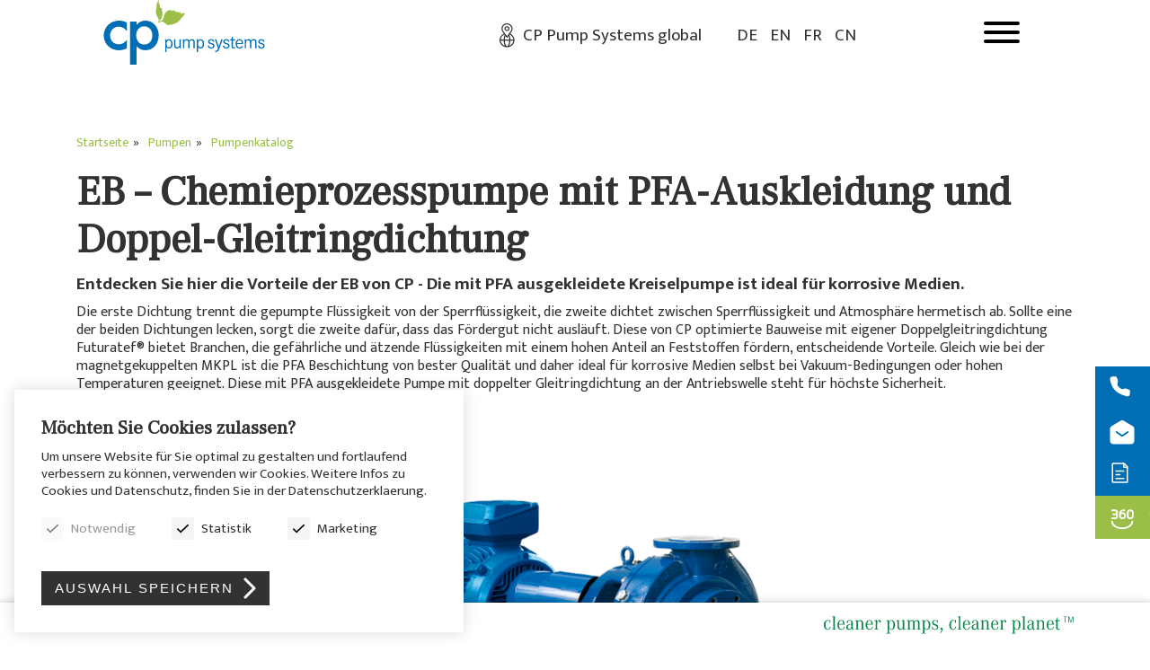

--- FILE ---
content_type: text/html; charset=UTF-8
request_url: https://www.cp-pumps.com/de/pumpen/eb
body_size: 55329
content:
 
 
 
<!DOCTYPE html>
<html xmlns="http://www.w3.org/1999/xhtml" lang="de">
    <head>
        <meta charset="utf-8" />
        <meta name="viewport" content="width=device-width, initial-scale=1">
          <meta http-equiv="Content-Security-Policy" content="upgrade-insecure-requests">

        	                            
    
        <title>EB – Chemieprozesspumpe mit PFA-Auskleidung und Doppel-Gleitringdichtung</title>
        <meta name="robots" content="index,follow">
        <meta name="googlebot" content="index,follow">
            
        <meta name="description" content="Entdecken Sie hier die Vorteile der EB von CP - Die mit PFA ausgekleidete Kreiselpumpe ist ideal für korrosive Medien.">
        <meta name="google-site-verification" content="">
        <link rel="icon" sizes="192x192" href="/path/to/icon.png">
        <link rel="apple-touch-icon" href="/path/to/apple-touch-icon.png">
        <link rel="mask-icon" href="/path/to/icon.svg" color="blue">
        <meta property="og:url" content="https://www.cp-pumps.com/de/pumpen/eb">
        <meta property="og:type" content="website">
        <meta property="og:title" content="EB – Chemieprozesspumpe mit PFA-Auskleidung und Doppel-Gleitringdichtung">
        <meta property="og:image" content="">
        <meta property="og:description" content="Entdecken Sie hier die Vorteile der EB von CP - Die mit PFA ausgekleidete Kreiselpumpe ist ideal für korrosive Medien.">
        <meta property="og:site_name" content="CP Pumpen AG">
        <meta property="og:locale" content="de">
        <meta name="twitter:card" content="summary">
        <meta name="twitter:url" content="https://www.cp-pumps.com/de/pumpen/eb">
        <meta name="twitter:title" content="EB – Chemieprozesspumpe mit PFA-Auskleidung und Doppel-Gleitringdichtung">
        <meta name="twitter:description" content="Entdecken Sie hier die Vorteile der EB von CP - Die mit PFA ausgekleidete Kreiselpumpe ist ideal für korrosive Medien.">
        <meta name="twitter:image" content="">
        <meta itemprop="name" content="EB – Chemieprozesspumpe mit PFA-Auskleidung und Doppel-Gleitringdichtung" />
        <meta itemprop="description" content="Entdecken Sie hier die Vorteile der EB von CP - Die mit PFA ausgekleidete Kreiselpumpe ist ideal für korrosive Medien." />
        <meta itemprop="image" content="" />
        <meta name="dcterms.Identifier" content="https://www.cp-pumps.com/de/pumpen/eb" />
        <meta name="dcterms.Format" content="text/html" />
        <meta name="dcterms.Language" content="de" />
        <meta name="dcterms.Publisher" content="CP Pumpen AG" />
        <meta name="dcterms.Type" content="text/html" />
        <meta name="dcterms.Rights" content="Copyright 2026 CP Pumpen AG" />
        <meta name="dcterms.Title" content="EB – Chemieprozesspumpe mit PFA-Auskleidung und Doppel-Gleitringdichtung" />
        <meta name="dcterms.Contributor" content="CP Pumpen AG" />
        <meta name="dcterms.Date" content="14.11.2024" />
        <meta name="dcterms.Description" content="Entdecken Sie hier die Vorteile der EB von CP - Die mit PFA ausgekleidete Kreiselpumpe ist ideal für korrosive Medien." />


        
	    	    	        	        	        	        	            	            	            	                	            	            	        	        				<link rel="alternate" hreflang="x-default" href="https://www.cp-pumps.com/de/pumpen/eb"/>	        
	        
	    	        	        	        	        	            	            	            	                	            	            	        	        			    <link rel="alternate" hreflang="en" href="https://www.cp-pumps.com/en/pumps/eb"/>	        
	        
	    	        	        	        	        	            	            	            	                	            	            	        	        			    <link rel="alternate" hreflang="fr" href="https://www.cp-pumps.com/fr/pompes/eb"/>	        
	        
	    	        	        	        	        	            	            	            	                	            	            	        	        			    <link rel="alternate" hreflang="zh" href="https://www.cp-pumps.com/cn/pumps/eb"/>	        
	        
	            

		<link rel="icon" href="/favicon.ico" type="image/x-icon">
        
        <link rel="home" href="https://www.cp-pumps.com/de/" />
        <style type="text/css">html{box-sizing:border-box;-ms-overflow-style:scrollbar}*,::after,::before{box-sizing:inherit}.container{width:100%;padding-right:15px;padding-left:15px;margin-right:auto;margin-left:auto}@media (min-width:576px){.container{max-width:540px}}@media (min-width:768px){.container{max-width:720px}}@media (min-width:992px){.container{max-width:960px}}@media (min-width:1200px){.container{max-width:1140px}}.container-fluid{width:100%;padding-right:15px;padding-left:15px;margin-right:auto;margin-left:auto}.row{display:-ms-flexbox;display:flex;-ms-flex-wrap:wrap;flex-wrap:wrap;margin-right:-15px;margin-left:-15px}.no-gutters{margin-right:0;margin-left:0}.no-gutters>.col,.no-gutters>[class*=col-]{padding-right:0;padding-left:0}.col,.col-1,.col-10,.col-11,.col-12,.col-2,.col-3,.col-4,.col-5,.col-6,.col-7,.col-8,.col-9,.col-auto,.col-lg,.col-lg-1,.col-lg-10,.col-lg-11,.col-lg-12,.col-lg-2,.col-lg-3,.col-lg-4,.col-lg-5,.col-lg-6,.col-lg-7,.col-lg-8,.col-lg-9,.col-lg-auto,.col-md,.col-md-1,.col-md-10,.col-md-11,.col-md-12,.col-md-2,.col-md-3,.col-md-4,.col-md-5,.col-md-6,.col-md-7,.col-md-8,.col-md-9,.col-md-auto,.col-sm,.col-sm-1,.col-sm-10,.col-sm-11,.col-sm-12,.col-sm-2,.col-sm-3,.col-sm-4,.col-sm-5,.col-sm-6,.col-sm-7,.col-sm-8,.col-sm-9,.col-sm-auto,.col-xl,.col-xl-1,.col-xl-10,.col-xl-11,.col-xl-12,.col-xl-2,.col-xl-3,.col-xl-4,.col-xl-5,.col-xl-6,.col-xl-7,.col-xl-8,.col-xl-9,.col-xl-auto{position:relative;width:100%;padding-right:15px;padding-left:15px}.col{-ms-flex-preferred-size:0;flex-basis:0;-ms-flex-positive:1;flex-grow:1;max-width:100%}.col-auto{-ms-flex:0 0 auto;flex:0 0 auto;width:auto;max-width:100%}.col-1{-ms-flex:0 0 8.333333%;flex:0 0 8.333333%;max-width:8.333333%}.col-2{-ms-flex:0 0 16.666667%;flex:0 0 16.666667%;max-width:16.666667%}.col-3{-ms-flex:0 0 25%;flex:0 0 25%;max-width:25%}.col-4{-ms-flex:0 0 33.333333%;flex:0 0 33.333333%;max-width:33.333333%}.col-5{-ms-flex:0 0 41.666667%;flex:0 0 41.666667%;max-width:41.666667%}.col-6{-ms-flex:0 0 50%;flex:0 0 50%;max-width:50%}.col-7{-ms-flex:0 0 58.333333%;flex:0 0 58.333333%;max-width:58.333333%}.col-8{-ms-flex:0 0 66.666667%;flex:0 0 66.666667%;max-width:66.666667%}.col-9{-ms-flex:0 0 75%;flex:0 0 75%;max-width:75%}.col-10{-ms-flex:0 0 83.333333%;flex:0 0 83.333333%;max-width:83.333333%}.col-11{-ms-flex:0 0 91.666667%;flex:0 0 91.666667%;max-width:91.666667%}.col-12{-ms-flex:0 0 100%;flex:0 0 100%;max-width:100%}.order-first{-ms-flex-order:-1;order:-1}.order-last{-ms-flex-order:13;order:13}.order-0{-ms-flex-order:0;order:0}.order-1{-ms-flex-order:1;order:1}.order-2{-ms-flex-order:2;order:2}.order-3{-ms-flex-order:3;order:3}.order-4{-ms-flex-order:4;order:4}.order-5{-ms-flex-order:5;order:5}.order-6{-ms-flex-order:6;order:6}.order-7{-ms-flex-order:7;order:7}.order-8{-ms-flex-order:8;order:8}.order-9{-ms-flex-order:9;order:9}.order-10{-ms-flex-order:10;order:10}.order-11{-ms-flex-order:11;order:11}.order-12{-ms-flex-order:12;order:12}.offset-1{margin-left:8.333333%}.offset-2{margin-left:16.666667%}.offset-3{margin-left:25%}.offset-4{margin-left:33.333333%}.offset-5{margin-left:41.666667%}.offset-6{margin-left:50%}.offset-7{margin-left:58.333333%}.offset-8{margin-left:66.666667%}.offset-9{margin-left:75%}.offset-10{margin-left:83.333333%}.offset-11{margin-left:91.666667%}@media (min-width:576px){.col-sm{-ms-flex-preferred-size:0;flex-basis:0;-ms-flex-positive:1;flex-grow:1;max-width:100%}.col-sm-auto{-ms-flex:0 0 auto;flex:0 0 auto;width:auto;max-width:100%}.col-sm-1{-ms-flex:0 0 8.333333%;flex:0 0 8.333333%;max-width:8.333333%}.col-sm-2{-ms-flex:0 0 16.666667%;flex:0 0 16.666667%;max-width:16.666667%}.col-sm-3{-ms-flex:0 0 25%;flex:0 0 25%;max-width:25%}.col-sm-4{-ms-flex:0 0 33.333333%;flex:0 0 33.333333%;max-width:33.333333%}.col-sm-5{-ms-flex:0 0 41.666667%;flex:0 0 41.666667%;max-width:41.666667%}.col-sm-6{-ms-flex:0 0 50%;flex:0 0 50%;max-width:50%}.col-sm-7{-ms-flex:0 0 58.333333%;flex:0 0 58.333333%;max-width:58.333333%}.col-sm-8{-ms-flex:0 0 66.666667%;flex:0 0 66.666667%;max-width:66.666667%}.col-sm-9{-ms-flex:0 0 75%;flex:0 0 75%;max-width:75%}.col-sm-10{-ms-flex:0 0 83.333333%;flex:0 0 83.333333%;max-width:83.333333%}.col-sm-11{-ms-flex:0 0 91.666667%;flex:0 0 91.666667%;max-width:91.666667%}.col-sm-12{-ms-flex:0 0 100%;flex:0 0 100%;max-width:100%}.order-sm-first{-ms-flex-order:-1;order:-1}.order-sm-last{-ms-flex-order:13;order:13}.order-sm-0{-ms-flex-order:0;order:0}.order-sm-1{-ms-flex-order:1;order:1}.order-sm-2{-ms-flex-order:2;order:2}.order-sm-3{-ms-flex-order:3;order:3}.order-sm-4{-ms-flex-order:4;order:4}.order-sm-5{-ms-flex-order:5;order:5}.order-sm-6{-ms-flex-order:6;order:6}.order-sm-7{-ms-flex-order:7;order:7}.order-sm-8{-ms-flex-order:8;order:8}.order-sm-9{-ms-flex-order:9;order:9}.order-sm-10{-ms-flex-order:10;order:10}.order-sm-11{-ms-flex-order:11;order:11}.order-sm-12{-ms-flex-order:12;order:12}.offset-sm-0{margin-left:0}.offset-sm-1{margin-left:8.333333%}.offset-sm-2{margin-left:16.666667%}.offset-sm-3{margin-left:25%}.offset-sm-4{margin-left:33.333333%}.offset-sm-5{margin-left:41.666667%}.offset-sm-6{margin-left:50%}.offset-sm-7{margin-left:58.333333%}.offset-sm-8{margin-left:66.666667%}.offset-sm-9{margin-left:75%}.offset-sm-10{margin-left:83.333333%}.offset-sm-11{margin-left:91.666667%}}@media (min-width:768px){.col-md{-ms-flex-preferred-size:0;flex-basis:0;-ms-flex-positive:1;flex-grow:1;max-width:100%}.col-md-auto{-ms-flex:0 0 auto;flex:0 0 auto;width:auto;max-width:100%}.col-md-1{-ms-flex:0 0 8.333333%;flex:0 0 8.333333%;max-width:8.333333%}.col-md-2{-ms-flex:0 0 16.666667%;flex:0 0 16.666667%;max-width:16.666667%}.col-md-3{-ms-flex:0 0 25%;flex:0 0 25%;max-width:25%}.col-md-4{-ms-flex:0 0 33.333333%;flex:0 0 33.333333%;max-width:33.333333%}.col-md-5{-ms-flex:0 0 41.666667%;flex:0 0 41.666667%;max-width:41.666667%}.col-md-6{-ms-flex:0 0 50%;flex:0 0 50%;max-width:50%}.col-md-7{-ms-flex:0 0 58.333333%;flex:0 0 58.333333%;max-width:58.333333%}.col-md-8{-ms-flex:0 0 66.666667%;flex:0 0 66.666667%;max-width:66.666667%}.col-md-9{-ms-flex:0 0 75%;flex:0 0 75%;max-width:75%}.col-md-10{-ms-flex:0 0 83.333333%;flex:0 0 83.333333%;max-width:83.333333%}.col-md-11{-ms-flex:0 0 91.666667%;flex:0 0 91.666667%;max-width:91.666667%}.col-md-12{-ms-flex:0 0 100%;flex:0 0 100%;max-width:100%}.order-md-first{-ms-flex-order:-1;order:-1}.order-md-last{-ms-flex-order:13;order:13}.order-md-0{-ms-flex-order:0;order:0}.order-md-1{-ms-flex-order:1;order:1}.order-md-2{-ms-flex-order:2;order:2}.order-md-3{-ms-flex-order:3;order:3}.order-md-4{-ms-flex-order:4;order:4}.order-md-5{-ms-flex-order:5;order:5}.order-md-6{-ms-flex-order:6;order:6}.order-md-7{-ms-flex-order:7;order:7}.order-md-8{-ms-flex-order:8;order:8}.order-md-9{-ms-flex-order:9;order:9}.order-md-10{-ms-flex-order:10;order:10}.order-md-11{-ms-flex-order:11;order:11}.order-md-12{-ms-flex-order:12;order:12}.offset-md-0{margin-left:0}.offset-md-1{margin-left:8.333333%}.offset-md-2{margin-left:16.666667%}.offset-md-3{margin-left:25%}.offset-md-4{margin-left:33.333333%}.offset-md-5{margin-left:41.666667%}.offset-md-6{margin-left:50%}.offset-md-7{margin-left:58.333333%}.offset-md-8{margin-left:66.666667%}.offset-md-9{margin-left:75%}.offset-md-10{margin-left:83.333333%}.offset-md-11{margin-left:91.666667%}}@media (min-width:992px){.col-lg{-ms-flex-preferred-size:0;flex-basis:0;-ms-flex-positive:1;flex-grow:1;max-width:100%}.col-lg-auto{-ms-flex:0 0 auto;flex:0 0 auto;width:auto;max-width:100%}.col-lg-1{-ms-flex:0 0 8.333333%;flex:0 0 8.333333%;max-width:8.333333%}.col-lg-2{-ms-flex:0 0 16.666667%;flex:0 0 16.666667%;max-width:16.666667%}.col-lg-3{-ms-flex:0 0 25%;flex:0 0 25%;max-width:25%}.col-lg-4{-ms-flex:0 0 33.333333%;flex:0 0 33.333333%;max-width:33.333333%}.col-lg-5{-ms-flex:0 0 41.666667%;flex:0 0 41.666667%;max-width:41.666667%}.col-lg-6{-ms-flex:0 0 50%;flex:0 0 50%;max-width:50%}.col-lg-7{-ms-flex:0 0 58.333333%;flex:0 0 58.333333%;max-width:58.333333%}.col-lg-8{-ms-flex:0 0 66.666667%;flex:0 0 66.666667%;max-width:66.666667%}.col-lg-9{-ms-flex:0 0 75%;flex:0 0 75%;max-width:75%}.col-lg-10{-ms-flex:0 0 83.333333%;flex:0 0 83.333333%;max-width:83.333333%}.col-lg-11{-ms-flex:0 0 91.666667%;flex:0 0 91.666667%;max-width:91.666667%}.col-lg-12{-ms-flex:0 0 100%;flex:0 0 100%;max-width:100%}.order-lg-first{-ms-flex-order:-1;order:-1}.order-lg-last{-ms-flex-order:13;order:13}.order-lg-0{-ms-flex-order:0;order:0}.order-lg-1{-ms-flex-order:1;order:1}.order-lg-2{-ms-flex-order:2;order:2}.order-lg-3{-ms-flex-order:3;order:3}.order-lg-4{-ms-flex-order:4;order:4}.order-lg-5{-ms-flex-order:5;order:5}.order-lg-6{-ms-flex-order:6;order:6}.order-lg-7{-ms-flex-order:7;order:7}.order-lg-8{-ms-flex-order:8;order:8}.order-lg-9{-ms-flex-order:9;order:9}.order-lg-10{-ms-flex-order:10;order:10}.order-lg-11{-ms-flex-order:11;order:11}.order-lg-12{-ms-flex-order:12;order:12}.offset-lg-0{margin-left:0}.offset-lg-1{margin-left:8.333333%}.offset-lg-2{margin-left:16.666667%}.offset-lg-3{margin-left:25%}.offset-lg-4{margin-left:33.333333%}.offset-lg-5{margin-left:41.666667%}.offset-lg-6{margin-left:50%}.offset-lg-7{margin-left:58.333333%}.offset-lg-8{margin-left:66.666667%}.offset-lg-9{margin-left:75%}.offset-lg-10{margin-left:83.333333%}.offset-lg-11{margin-left:91.666667%}}@media (min-width:1200px){.col-xl{-ms-flex-preferred-size:0;flex-basis:0;-ms-flex-positive:1;flex-grow:1;max-width:100%}.col-xl-auto{-ms-flex:0 0 auto;flex:0 0 auto;width:auto;max-width:100%}.col-xl-1{-ms-flex:0 0 8.333333%;flex:0 0 8.333333%;max-width:8.333333%}.col-xl-2{-ms-flex:0 0 16.666667%;flex:0 0 16.666667%;max-width:16.666667%}.col-xl-3{-ms-flex:0 0 25%;flex:0 0 25%;max-width:25%}.col-xl-4{-ms-flex:0 0 33.333333%;flex:0 0 33.333333%;max-width:33.333333%}.col-xl-5{-ms-flex:0 0 41.666667%;flex:0 0 41.666667%;max-width:41.666667%}.col-xl-6{-ms-flex:0 0 50%;flex:0 0 50%;max-width:50%}.col-xl-7{-ms-flex:0 0 58.333333%;flex:0 0 58.333333%;max-width:58.333333%}.col-xl-8{-ms-flex:0 0 66.666667%;flex:0 0 66.666667%;max-width:66.666667%}.col-xl-9{-ms-flex:0 0 75%;flex:0 0 75%;max-width:75%}.col-xl-10{-ms-flex:0 0 83.333333%;flex:0 0 83.333333%;max-width:83.333333%}.col-xl-11{-ms-flex:0 0 91.666667%;flex:0 0 91.666667%;max-width:91.666667%}.col-xl-12{-ms-flex:0 0 100%;flex:0 0 100%;max-width:100%}.order-xl-first{-ms-flex-order:-1;order:-1}.order-xl-last{-ms-flex-order:13;order:13}.order-xl-0{-ms-flex-order:0;order:0}.order-xl-1{-ms-flex-order:1;order:1}.order-xl-2{-ms-flex-order:2;order:2}.order-xl-3{-ms-flex-order:3;order:3}.order-xl-4{-ms-flex-order:4;order:4}.order-xl-5{-ms-flex-order:5;order:5}.order-xl-6{-ms-flex-order:6;order:6}.order-xl-7{-ms-flex-order:7;order:7}.order-xl-8{-ms-flex-order:8;order:8}.order-xl-9{-ms-flex-order:9;order:9}.order-xl-10{-ms-flex-order:10;order:10}.order-xl-11{-ms-flex-order:11;order:11}.order-xl-12{-ms-flex-order:12;order:12}.offset-xl-0{margin-left:0}.offset-xl-1{margin-left:8.333333%}.offset-xl-2{margin-left:16.666667%}.offset-xl-3{margin-left:25%}.offset-xl-4{margin-left:33.333333%}.offset-xl-5{margin-left:41.666667%}.offset-xl-6{margin-left:50%}.offset-xl-7{margin-left:58.333333%}.offset-xl-8{margin-left:66.666667%}.offset-xl-9{margin-left:75%}.offset-xl-10{margin-left:83.333333%}.offset-xl-11{margin-left:91.666667%}}.d-none{display:none!important}.d-inline{display:inline!important}.d-inline-block{display:inline-block!important}.d-block{display:block!important}.d-table{display:table!important}.d-table-row{display:table-row!important}.d-table-cell{display:table-cell!important}.d-flex{display:-ms-flexbox!important;display:flex!important}.d-inline-flex{display:-ms-inline-flexbox!important;display:inline-flex!important}@media (min-width:576px){.d-sm-none{display:none!important}.d-sm-inline{display:inline!important}.d-sm-inline-block{display:inline-block!important}.d-sm-block{display:block!important}.d-sm-table{display:table!important}.d-sm-table-row{display:table-row!important}.d-sm-table-cell{display:table-cell!important}.d-sm-flex{display:-ms-flexbox!important;display:flex!important}.d-sm-inline-flex{display:-ms-inline-flexbox!important;display:inline-flex!important}}@media (min-width:768px){.d-md-none{display:none!important}.d-md-inline{display:inline!important}.d-md-inline-block{display:inline-block!important}.d-md-block{display:block!important}.d-md-table{display:table!important}.d-md-table-row{display:table-row!important}.d-md-table-cell{display:table-cell!important}.d-md-flex{display:-ms-flexbox!important;display:flex!important}.d-md-inline-flex{display:-ms-inline-flexbox!important;display:inline-flex!important}}@media (min-width:992px){.d-lg-none{display:none!important}.d-lg-inline{display:inline!important}.d-lg-inline-block{display:inline-block!important}.d-lg-block{display:block!important}.d-lg-table{display:table!important}.d-lg-table-row{display:table-row!important}.d-lg-table-cell{display:table-cell!important}.d-lg-flex{display:-ms-flexbox!important;display:flex!important}.d-lg-inline-flex{display:-ms-inline-flexbox!important;display:inline-flex!important}}@media (min-width:1200px){.d-xl-none{display:none!important}.d-xl-inline{display:inline!important}.d-xl-inline-block{display:inline-block!important}.d-xl-block{display:block!important}.d-xl-table{display:table!important}.d-xl-table-row{display:table-row!important}.d-xl-table-cell{display:table-cell!important}.d-xl-flex{display:-ms-flexbox!important;display:flex!important}.d-xl-inline-flex{display:-ms-inline-flexbox!important;display:inline-flex!important}}@media print{.d-print-none{display:none!important}.d-print-inline{display:inline!important}.d-print-inline-block{display:inline-block!important}.d-print-block{display:block!important}.d-print-table{display:table!important}.d-print-table-row{display:table-row!important}.d-print-table-cell{display:table-cell!important}.d-print-flex{display:-ms-flexbox!important;display:flex!important}.d-print-inline-flex{display:-ms-inline-flexbox!important;display:inline-flex!important}}.flex-row{-ms-flex-direction:row!important;flex-direction:row!important}.flex-column{-ms-flex-direction:column!important;flex-direction:column!important}.flex-row-reverse{-ms-flex-direction:row-reverse!important;flex-direction:row-reverse!important}.flex-column-reverse{-ms-flex-direction:column-reverse!important;flex-direction:column-reverse!important}.flex-wrap{-ms-flex-wrap:wrap!important;flex-wrap:wrap!important}.flex-nowrap{-ms-flex-wrap:nowrap!important;flex-wrap:nowrap!important}.flex-wrap-reverse{-ms-flex-wrap:wrap-reverse!important;flex-wrap:wrap-reverse!important}.flex-fill{-ms-flex:1 1 auto!important;flex:1 1 auto!important}.flex-grow-0{-ms-flex-positive:0!important;flex-grow:0!important}.flex-grow-1{-ms-flex-positive:1!important;flex-grow:1!important}.flex-shrink-0{-ms-flex-negative:0!important;flex-shrink:0!important}.flex-shrink-1{-ms-flex-negative:1!important;flex-shrink:1!important}.justify-content-start{-ms-flex-pack:start!important;justify-content:flex-start!important}.justify-content-end{-ms-flex-pack:end!important;justify-content:flex-end!important}.justify-content-center{-ms-flex-pack:center!important;justify-content:center!important}.justify-content-between{-ms-flex-pack:justify!important;justify-content:space-between!important}.justify-content-around{-ms-flex-pack:distribute!important;justify-content:space-around!important}.align-items-start{-ms-flex-align:start!important;align-items:flex-start!important}.align-items-end{-ms-flex-align:end!important;align-items:flex-end!important}.align-items-center{-ms-flex-align:center!important;align-items:center!important}.align-items-baseline{-ms-flex-align:baseline!important;align-items:baseline!important}.align-items-stretch{-ms-flex-align:stretch!important;align-items:stretch!important}.align-content-start{-ms-flex-line-pack:start!important;align-content:flex-start!important}.align-content-end{-ms-flex-line-pack:end!important;align-content:flex-end!important}.align-content-center{-ms-flex-line-pack:center!important;align-content:center!important}.align-content-between{-ms-flex-line-pack:justify!important;align-content:space-between!important}.align-content-around{-ms-flex-line-pack:distribute!important;align-content:space-around!important}.align-content-stretch{-ms-flex-line-pack:stretch!important;align-content:stretch!important}.align-self-auto{-ms-flex-item-align:auto!important;align-self:auto!important}.align-self-start{-ms-flex-item-align:start!important;align-self:flex-start!important}.align-self-end{-ms-flex-item-align:end!important;align-self:flex-end!important}.align-self-center{-ms-flex-item-align:center!important;align-self:center!important}.align-self-baseline{-ms-flex-item-align:baseline!important;align-self:baseline!important}.align-self-stretch{-ms-flex-item-align:stretch!important;align-self:stretch!important}@media (min-width:576px){.flex-sm-row{-ms-flex-direction:row!important;flex-direction:row!important}.flex-sm-column{-ms-flex-direction:column!important;flex-direction:column!important}.flex-sm-row-reverse{-ms-flex-direction:row-reverse!important;flex-direction:row-reverse!important}.flex-sm-column-reverse{-ms-flex-direction:column-reverse!important;flex-direction:column-reverse!important}.flex-sm-wrap{-ms-flex-wrap:wrap!important;flex-wrap:wrap!important}.flex-sm-nowrap{-ms-flex-wrap:nowrap!important;flex-wrap:nowrap!important}.flex-sm-wrap-reverse{-ms-flex-wrap:wrap-reverse!important;flex-wrap:wrap-reverse!important}.flex-sm-fill{-ms-flex:1 1 auto!important;flex:1 1 auto!important}.flex-sm-grow-0{-ms-flex-positive:0!important;flex-grow:0!important}.flex-sm-grow-1{-ms-flex-positive:1!important;flex-grow:1!important}.flex-sm-shrink-0{-ms-flex-negative:0!important;flex-shrink:0!important}.flex-sm-shrink-1{-ms-flex-negative:1!important;flex-shrink:1!important}.justify-content-sm-start{-ms-flex-pack:start!important;justify-content:flex-start!important}.justify-content-sm-end{-ms-flex-pack:end!important;justify-content:flex-end!important}.justify-content-sm-center{-ms-flex-pack:center!important;justify-content:center!important}.justify-content-sm-between{-ms-flex-pack:justify!important;justify-content:space-between!important}.justify-content-sm-around{-ms-flex-pack:distribute!important;justify-content:space-around!important}.align-items-sm-start{-ms-flex-align:start!important;align-items:flex-start!important}.align-items-sm-end{-ms-flex-align:end!important;align-items:flex-end!important}.align-items-sm-center{-ms-flex-align:center!important;align-items:center!important}.align-items-sm-baseline{-ms-flex-align:baseline!important;align-items:baseline!important}.align-items-sm-stretch{-ms-flex-align:stretch!important;align-items:stretch!important}.align-content-sm-start{-ms-flex-line-pack:start!important;align-content:flex-start!important}.align-content-sm-end{-ms-flex-line-pack:end!important;align-content:flex-end!important}.align-content-sm-center{-ms-flex-line-pack:center!important;align-content:center!important}.align-content-sm-between{-ms-flex-line-pack:justify!important;align-content:space-between!important}.align-content-sm-around{-ms-flex-line-pack:distribute!important;align-content:space-around!important}.align-content-sm-stretch{-ms-flex-line-pack:stretch!important;align-content:stretch!important}.align-self-sm-auto{-ms-flex-item-align:auto!important;align-self:auto!important}.align-self-sm-start{-ms-flex-item-align:start!important;align-self:flex-start!important}.align-self-sm-end{-ms-flex-item-align:end!important;align-self:flex-end!important}.align-self-sm-center{-ms-flex-item-align:center!important;align-self:center!important}.align-self-sm-baseline{-ms-flex-item-align:baseline!important;align-self:baseline!important}.align-self-sm-stretch{-ms-flex-item-align:stretch!important;align-self:stretch!important}}@media (min-width:768px){.flex-md-row{-ms-flex-direction:row!important;flex-direction:row!important}.flex-md-column{-ms-flex-direction:column!important;flex-direction:column!important}.flex-md-row-reverse{-ms-flex-direction:row-reverse!important;flex-direction:row-reverse!important}.flex-md-column-reverse{-ms-flex-direction:column-reverse!important;flex-direction:column-reverse!important}.flex-md-wrap{-ms-flex-wrap:wrap!important;flex-wrap:wrap!important}.flex-md-nowrap{-ms-flex-wrap:nowrap!important;flex-wrap:nowrap!important}.flex-md-wrap-reverse{-ms-flex-wrap:wrap-reverse!important;flex-wrap:wrap-reverse!important}.flex-md-fill{-ms-flex:1 1 auto!important;flex:1 1 auto!important}.flex-md-grow-0{-ms-flex-positive:0!important;flex-grow:0!important}.flex-md-grow-1{-ms-flex-positive:1!important;flex-grow:1!important}.flex-md-shrink-0{-ms-flex-negative:0!important;flex-shrink:0!important}.flex-md-shrink-1{-ms-flex-negative:1!important;flex-shrink:1!important}.justify-content-md-start{-ms-flex-pack:start!important;justify-content:flex-start!important}.justify-content-md-end{-ms-flex-pack:end!important;justify-content:flex-end!important}.justify-content-md-center{-ms-flex-pack:center!important;justify-content:center!important}.justify-content-md-between{-ms-flex-pack:justify!important;justify-content:space-between!important}.justify-content-md-around{-ms-flex-pack:distribute!important;justify-content:space-around!important}.align-items-md-start{-ms-flex-align:start!important;align-items:flex-start!important}.align-items-md-end{-ms-flex-align:end!important;align-items:flex-end!important}.align-items-md-center{-ms-flex-align:center!important;align-items:center!important}.align-items-md-baseline{-ms-flex-align:baseline!important;align-items:baseline!important}.align-items-md-stretch{-ms-flex-align:stretch!important;align-items:stretch!important}.align-content-md-start{-ms-flex-line-pack:start!important;align-content:flex-start!important}.align-content-md-end{-ms-flex-line-pack:end!important;align-content:flex-end!important}.align-content-md-center{-ms-flex-line-pack:center!important;align-content:center!important}.align-content-md-between{-ms-flex-line-pack:justify!important;align-content:space-between!important}.align-content-md-around{-ms-flex-line-pack:distribute!important;align-content:space-around!important}.align-content-md-stretch{-ms-flex-line-pack:stretch!important;align-content:stretch!important}.align-self-md-auto{-ms-flex-item-align:auto!important;align-self:auto!important}.align-self-md-start{-ms-flex-item-align:start!important;align-self:flex-start!important}.align-self-md-end{-ms-flex-item-align:end!important;align-self:flex-end!important}.align-self-md-center{-ms-flex-item-align:center!important;align-self:center!important}.align-self-md-baseline{-ms-flex-item-align:baseline!important;align-self:baseline!important}.align-self-md-stretch{-ms-flex-item-align:stretch!important;align-self:stretch!important}}@media (min-width:992px){.flex-lg-row{-ms-flex-direction:row!important;flex-direction:row!important}.flex-lg-column{-ms-flex-direction:column!important;flex-direction:column!important}.flex-lg-row-reverse{-ms-flex-direction:row-reverse!important;flex-direction:row-reverse!important}.flex-lg-column-reverse{-ms-flex-direction:column-reverse!important;flex-direction:column-reverse!important}.flex-lg-wrap{-ms-flex-wrap:wrap!important;flex-wrap:wrap!important}.flex-lg-nowrap{-ms-flex-wrap:nowrap!important;flex-wrap:nowrap!important}.flex-lg-wrap-reverse{-ms-flex-wrap:wrap-reverse!important;flex-wrap:wrap-reverse!important}.flex-lg-fill{-ms-flex:1 1 auto!important;flex:1 1 auto!important}.flex-lg-grow-0{-ms-flex-positive:0!important;flex-grow:0!important}.flex-lg-grow-1{-ms-flex-positive:1!important;flex-grow:1!important}.flex-lg-shrink-0{-ms-flex-negative:0!important;flex-shrink:0!important}.flex-lg-shrink-1{-ms-flex-negative:1!important;flex-shrink:1!important}.justify-content-lg-start{-ms-flex-pack:start!important;justify-content:flex-start!important}.justify-content-lg-end{-ms-flex-pack:end!important;justify-content:flex-end!important}.justify-content-lg-center{-ms-flex-pack:center!important;justify-content:center!important}.justify-content-lg-between{-ms-flex-pack:justify!important;justify-content:space-between!important}.justify-content-lg-around{-ms-flex-pack:distribute!important;justify-content:space-around!important}.align-items-lg-start{-ms-flex-align:start!important;align-items:flex-start!important}.align-items-lg-end{-ms-flex-align:end!important;align-items:flex-end!important}.align-items-lg-center{-ms-flex-align:center!important;align-items:center!important}.align-items-lg-baseline{-ms-flex-align:baseline!important;align-items:baseline!important}.align-items-lg-stretch{-ms-flex-align:stretch!important;align-items:stretch!important}.align-content-lg-start{-ms-flex-line-pack:start!important;align-content:flex-start!important}.align-content-lg-end{-ms-flex-line-pack:end!important;align-content:flex-end!important}.align-content-lg-center{-ms-flex-line-pack:center!important;align-content:center!important}.align-content-lg-between{-ms-flex-line-pack:justify!important;align-content:space-between!important}.align-content-lg-around{-ms-flex-line-pack:distribute!important;align-content:space-around!important}.align-content-lg-stretch{-ms-flex-line-pack:stretch!important;align-content:stretch!important}.align-self-lg-auto{-ms-flex-item-align:auto!important;align-self:auto!important}.align-self-lg-start{-ms-flex-item-align:start!important;align-self:flex-start!important}.align-self-lg-end{-ms-flex-item-align:end!important;align-self:flex-end!important}.align-self-lg-center{-ms-flex-item-align:center!important;align-self:center!important}.align-self-lg-baseline{-ms-flex-item-align:baseline!important;align-self:baseline!important}.align-self-lg-stretch{-ms-flex-item-align:stretch!important;align-self:stretch!important}}@media (min-width:1200px){.flex-xl-row{-ms-flex-direction:row!important;flex-direction:row!important}.flex-xl-column{-ms-flex-direction:column!important;flex-direction:column!important}.flex-xl-row-reverse{-ms-flex-direction:row-reverse!important;flex-direction:row-reverse!important}.flex-xl-column-reverse{-ms-flex-direction:column-reverse!important;flex-direction:column-reverse!important}.flex-xl-wrap{-ms-flex-wrap:wrap!important;flex-wrap:wrap!important}.flex-xl-nowrap{-ms-flex-wrap:nowrap!important;flex-wrap:nowrap!important}.flex-xl-wrap-reverse{-ms-flex-wrap:wrap-reverse!important;flex-wrap:wrap-reverse!important}.flex-xl-fill{-ms-flex:1 1 auto!important;flex:1 1 auto!important}.flex-xl-grow-0{-ms-flex-positive:0!important;flex-grow:0!important}.flex-xl-grow-1{-ms-flex-positive:1!important;flex-grow:1!important}.flex-xl-shrink-0{-ms-flex-negative:0!important;flex-shrink:0!important}.flex-xl-shrink-1{-ms-flex-negative:1!important;flex-shrink:1!important}.justify-content-xl-start{-ms-flex-pack:start!important;justify-content:flex-start!important}.justify-content-xl-end{-ms-flex-pack:end!important;justify-content:flex-end!important}.justify-content-xl-center{-ms-flex-pack:center!important;justify-content:center!important}.justify-content-xl-between{-ms-flex-pack:justify!important;justify-content:space-between!important}.justify-content-xl-around{-ms-flex-pack:distribute!important;justify-content:space-around!important}.align-items-xl-start{-ms-flex-align:start!important;align-items:flex-start!important}.align-items-xl-end{-ms-flex-align:end!important;align-items:flex-end!important}.align-items-xl-center{-ms-flex-align:center!important;align-items:center!important}.align-items-xl-baseline{-ms-flex-align:baseline!important;align-items:baseline!important}.align-items-xl-stretch{-ms-flex-align:stretch!important;align-items:stretch!important}.align-content-xl-start{-ms-flex-line-pack:start!important;align-content:flex-start!important}.align-content-xl-end{-ms-flex-line-pack:end!important;align-content:flex-end!important}.align-content-xl-center{-ms-flex-line-pack:center!important;align-content:center!important}.align-content-xl-between{-ms-flex-line-pack:justify!important;align-content:space-between!important}.align-content-xl-around{-ms-flex-line-pack:distribute!important;align-content:space-around!important}.align-content-xl-stretch{-ms-flex-line-pack:stretch!important;align-content:stretch!important}.align-self-xl-auto{-ms-flex-item-align:auto!important;align-self:auto!important}.align-self-xl-start{-ms-flex-item-align:start!important;align-self:flex-start!important}.align-self-xl-end{-ms-flex-item-align:end!important;align-self:flex-end!important}.align-self-xl-center{-ms-flex-item-align:center!important;align-self:center!important}.align-self-xl-baseline{-ms-flex-item-align:baseline!important;align-self:baseline!important}.align-self-xl-stretch{-ms-flex-item-align:stretch!important;align-self:stretch!important}}.m-0{margin:0!important}.mt-0,.my-0{margin-top:0!important}.mr-0,.mx-0{margin-right:0!important}.mb-0,.my-0{margin-bottom:0!important}.ml-0,.mx-0{margin-left:0!important}.m-1{margin:.25rem!important}.mt-1,.my-1{margin-top:.25rem!important}.mr-1,.mx-1{margin-right:.25rem!important}.mb-1,.my-1{margin-bottom:.25rem!important}.ml-1,.mx-1{margin-left:.25rem!important}.m-2{margin:.5rem!important}.mt-2,.my-2{margin-top:.5rem!important}.mr-2,.mx-2{margin-right:.5rem!important}.mb-2,.my-2{margin-bottom:.5rem!important}.ml-2,.mx-2{margin-left:.5rem!important}.m-3{margin:1rem!important}.mt-3,.my-3{margin-top:1rem!important}.mr-3,.mx-3{margin-right:1rem!important}.mb-3,.my-3{margin-bottom:1rem!important}.ml-3,.mx-3{margin-left:1rem!important}.m-4{margin:1.5rem!important}.mt-4,.my-4{margin-top:1.5rem!important}.mr-4,.mx-4{margin-right:1.5rem!important}.mb-4,.my-4{margin-bottom:1.5rem!important}.ml-4,.mx-4{margin-left:1.5rem!important}.m-5{margin:3rem!important}.mt-5,.my-5{margin-top:3rem!important}.mr-5,.mx-5{margin-right:3rem!important}.mb-5,.my-5{margin-bottom:3rem!important}.ml-5,.mx-5{margin-left:3rem!important}.p-0{padding:0!important}.pt-0,.py-0{padding-top:0!important}.pr-0,.px-0{padding-right:0!important}.pb-0,.py-0{padding-bottom:0!important}.pl-0,.px-0{padding-left:0!important}.p-1{padding:.25rem!important}.pt-1,.py-1{padding-top:.25rem!important}.pr-1,.px-1{padding-right:.25rem!important}.pb-1,.py-1{padding-bottom:.25rem!important}.pl-1,.px-1{padding-left:.25rem!important}.p-2{padding:.5rem!important}.pt-2,.py-2{padding-top:.5rem!important}.pr-2,.px-2{padding-right:.5rem!important}.pb-2,.py-2{padding-bottom:.5rem!important}.pl-2,.px-2{padding-left:.5rem!important}.p-3{padding:1rem!important}.pt-3,.py-3{padding-top:1rem!important}.pr-3,.px-3{padding-right:1rem!important}.pb-3,.py-3{padding-bottom:1rem!important}.pl-3,.px-3{padding-left:1rem!important}.p-4{padding:1.5rem!important}.pt-4,.py-4{padding-top:1.5rem!important}.pr-4,.px-4{padding-right:1.5rem!important}.pb-4,.py-4{padding-bottom:1.5rem!important}.pl-4,.px-4{padding-left:1.5rem!important}.p-5{padding:3rem!important}.pt-5,.py-5{padding-top:3rem!important}.pr-5,.px-5{padding-right:3rem!important}.pb-5,.py-5{padding-bottom:3rem!important}.pl-5,.px-5{padding-left:3rem!important}.m-n1{margin:-.25rem!important}.mt-n1,.my-n1{margin-top:-.25rem!important}.mr-n1,.mx-n1{margin-right:-.25rem!important}.mb-n1,.my-n1{margin-bottom:-.25rem!important}.ml-n1,.mx-n1{margin-left:-.25rem!important}.m-n2{margin:-.5rem!important}.mt-n2,.my-n2{margin-top:-.5rem!important}.mr-n2,.mx-n2{margin-right:-.5rem!important}.mb-n2,.my-n2{margin-bottom:-.5rem!important}.ml-n2,.mx-n2{margin-left:-.5rem!important}.m-n3{margin:-1rem!important}.mt-n3,.my-n3{margin-top:-1rem!important}.mr-n3,.mx-n3{margin-right:-1rem!important}.mb-n3,.my-n3{margin-bottom:-1rem!important}.ml-n3,.mx-n3{margin-left:-1rem!important}.m-n4{margin:-1.5rem!important}.mt-n4,.my-n4{margin-top:-1.5rem!important}.mr-n4,.mx-n4{margin-right:-1.5rem!important}.mb-n4,.my-n4{margin-bottom:-1.5rem!important}.ml-n4,.mx-n4{margin-left:-1.5rem!important}.m-n5{margin:-3rem!important}.mt-n5,.my-n5{margin-top:-3rem!important}.mr-n5,.mx-n5{margin-right:-3rem!important}.mb-n5,.my-n5{margin-bottom:-3rem!important}.ml-n5,.mx-n5{margin-left:-3rem!important}.m-auto{margin:auto!important}.mt-auto,.my-auto{margin-top:auto!important}.mr-auto,.mx-auto{margin-right:auto!important}.mb-auto,.my-auto{margin-bottom:auto!important}.ml-auto,.mx-auto{margin-left:auto!important}@media (min-width:576px){.m-sm-0{margin:0!important}.mt-sm-0,.my-sm-0{margin-top:0!important}.mr-sm-0,.mx-sm-0{margin-right:0!important}.mb-sm-0,.my-sm-0{margin-bottom:0!important}.ml-sm-0,.mx-sm-0{margin-left:0!important}.m-sm-1{margin:.25rem!important}.mt-sm-1,.my-sm-1{margin-top:.25rem!important}.mr-sm-1,.mx-sm-1{margin-right:.25rem!important}.mb-sm-1,.my-sm-1{margin-bottom:.25rem!important}.ml-sm-1,.mx-sm-1{margin-left:.25rem!important}.m-sm-2{margin:.5rem!important}.mt-sm-2,.my-sm-2{margin-top:.5rem!important}.mr-sm-2,.mx-sm-2{margin-right:.5rem!important}.mb-sm-2,.my-sm-2{margin-bottom:.5rem!important}.ml-sm-2,.mx-sm-2{margin-left:.5rem!important}.m-sm-3{margin:1rem!important}.mt-sm-3,.my-sm-3{margin-top:1rem!important}.mr-sm-3,.mx-sm-3{margin-right:1rem!important}.mb-sm-3,.my-sm-3{margin-bottom:1rem!important}.ml-sm-3,.mx-sm-3{margin-left:1rem!important}.m-sm-4{margin:1.5rem!important}.mt-sm-4,.my-sm-4{margin-top:1.5rem!important}.mr-sm-4,.mx-sm-4{margin-right:1.5rem!important}.mb-sm-4,.my-sm-4{margin-bottom:1.5rem!important}.ml-sm-4,.mx-sm-4{margin-left:1.5rem!important}.m-sm-5{margin:3rem!important}.mt-sm-5,.my-sm-5{margin-top:3rem!important}.mr-sm-5,.mx-sm-5{margin-right:3rem!important}.mb-sm-5,.my-sm-5{margin-bottom:3rem!important}.ml-sm-5,.mx-sm-5{margin-left:3rem!important}.p-sm-0{padding:0!important}.pt-sm-0,.py-sm-0{padding-top:0!important}.pr-sm-0,.px-sm-0{padding-right:0!important}.pb-sm-0,.py-sm-0{padding-bottom:0!important}.pl-sm-0,.px-sm-0{padding-left:0!important}.p-sm-1{padding:.25rem!important}.pt-sm-1,.py-sm-1{padding-top:.25rem!important}.pr-sm-1,.px-sm-1{padding-right:.25rem!important}.pb-sm-1,.py-sm-1{padding-bottom:.25rem!important}.pl-sm-1,.px-sm-1{padding-left:.25rem!important}.p-sm-2{padding:.5rem!important}.pt-sm-2,.py-sm-2{padding-top:.5rem!important}.pr-sm-2,.px-sm-2{padding-right:.5rem!important}.pb-sm-2,.py-sm-2{padding-bottom:.5rem!important}.pl-sm-2,.px-sm-2{padding-left:.5rem!important}.p-sm-3{padding:1rem!important}.pt-sm-3,.py-sm-3{padding-top:1rem!important}.pr-sm-3,.px-sm-3{padding-right:1rem!important}.pb-sm-3,.py-sm-3{padding-bottom:1rem!important}.pl-sm-3,.px-sm-3{padding-left:1rem!important}.p-sm-4{padding:1.5rem!important}.pt-sm-4,.py-sm-4{padding-top:1.5rem!important}.pr-sm-4,.px-sm-4{padding-right:1.5rem!important}.pb-sm-4,.py-sm-4{padding-bottom:1.5rem!important}.pl-sm-4,.px-sm-4{padding-left:1.5rem!important}.p-sm-5{padding:3rem!important}.pt-sm-5,.py-sm-5{padding-top:3rem!important}.pr-sm-5,.px-sm-5{padding-right:3rem!important}.pb-sm-5,.py-sm-5{padding-bottom:3rem!important}.pl-sm-5,.px-sm-5{padding-left:3rem!important}.m-sm-n1{margin:-.25rem!important}.mt-sm-n1,.my-sm-n1{margin-top:-.25rem!important}.mr-sm-n1,.mx-sm-n1{margin-right:-.25rem!important}.mb-sm-n1,.my-sm-n1{margin-bottom:-.25rem!important}.ml-sm-n1,.mx-sm-n1{margin-left:-.25rem!important}.m-sm-n2{margin:-.5rem!important}.mt-sm-n2,.my-sm-n2{margin-top:-.5rem!important}.mr-sm-n2,.mx-sm-n2{margin-right:-.5rem!important}.mb-sm-n2,.my-sm-n2{margin-bottom:-.5rem!important}.ml-sm-n2,.mx-sm-n2{margin-left:-.5rem!important}.m-sm-n3{margin:-1rem!important}.mt-sm-n3,.my-sm-n3{margin-top:-1rem!important}.mr-sm-n3,.mx-sm-n3{margin-right:-1rem!important}.mb-sm-n3,.my-sm-n3{margin-bottom:-1rem!important}.ml-sm-n3,.mx-sm-n3{margin-left:-1rem!important}.m-sm-n4{margin:-1.5rem!important}.mt-sm-n4,.my-sm-n4{margin-top:-1.5rem!important}.mr-sm-n4,.mx-sm-n4{margin-right:-1.5rem!important}.mb-sm-n4,.my-sm-n4{margin-bottom:-1.5rem!important}.ml-sm-n4,.mx-sm-n4{margin-left:-1.5rem!important}.m-sm-n5{margin:-3rem!important}.mt-sm-n5,.my-sm-n5{margin-top:-3rem!important}.mr-sm-n5,.mx-sm-n5{margin-right:-3rem!important}.mb-sm-n5,.my-sm-n5{margin-bottom:-3rem!important}.ml-sm-n5,.mx-sm-n5{margin-left:-3rem!important}.m-sm-auto{margin:auto!important}.mt-sm-auto,.my-sm-auto{margin-top:auto!important}.mr-sm-auto,.mx-sm-auto{margin-right:auto!important}.mb-sm-auto,.my-sm-auto{margin-bottom:auto!important}.ml-sm-auto,.mx-sm-auto{margin-left:auto!important}}@media (min-width:768px){.m-md-0{margin:0!important}.mt-md-0,.my-md-0{margin-top:0!important}.mr-md-0,.mx-md-0{margin-right:0!important}.mb-md-0,.my-md-0{margin-bottom:0!important}.ml-md-0,.mx-md-0{margin-left:0!important}.m-md-1{margin:.25rem!important}.mt-md-1,.my-md-1{margin-top:.25rem!important}.mr-md-1,.mx-md-1{margin-right:.25rem!important}.mb-md-1,.my-md-1{margin-bottom:.25rem!important}.ml-md-1,.mx-md-1{margin-left:.25rem!important}.m-md-2{margin:.5rem!important}.mt-md-2,.my-md-2{margin-top:.5rem!important}.mr-md-2,.mx-md-2{margin-right:.5rem!important}.mb-md-2,.my-md-2{margin-bottom:.5rem!important}.ml-md-2,.mx-md-2{margin-left:.5rem!important}.m-md-3{margin:1rem!important}.mt-md-3,.my-md-3{margin-top:1rem!important}.mr-md-3,.mx-md-3{margin-right:1rem!important}.mb-md-3,.my-md-3{margin-bottom:1rem!important}.ml-md-3,.mx-md-3{margin-left:1rem!important}.m-md-4{margin:1.5rem!important}.mt-md-4,.my-md-4{margin-top:1.5rem!important}.mr-md-4,.mx-md-4{margin-right:1.5rem!important}.mb-md-4,.my-md-4{margin-bottom:1.5rem!important}.ml-md-4,.mx-md-4{margin-left:1.5rem!important}.m-md-5{margin:3rem!important}.mt-md-5,.my-md-5{margin-top:3rem!important}.mr-md-5,.mx-md-5{margin-right:3rem!important}.mb-md-5,.my-md-5{margin-bottom:3rem!important}.ml-md-5,.mx-md-5{margin-left:3rem!important}.p-md-0{padding:0!important}.pt-md-0,.py-md-0{padding-top:0!important}.pr-md-0,.px-md-0{padding-right:0!important}.pb-md-0,.py-md-0{padding-bottom:0!important}.pl-md-0,.px-md-0{padding-left:0!important}.p-md-1{padding:.25rem!important}.pt-md-1,.py-md-1{padding-top:.25rem!important}.pr-md-1,.px-md-1{padding-right:.25rem!important}.pb-md-1,.py-md-1{padding-bottom:.25rem!important}.pl-md-1,.px-md-1{padding-left:.25rem!important}.p-md-2{padding:.5rem!important}.pt-md-2,.py-md-2{padding-top:.5rem!important}.pr-md-2,.px-md-2{padding-right:.5rem!important}.pb-md-2,.py-md-2{padding-bottom:.5rem!important}.pl-md-2,.px-md-2{padding-left:.5rem!important}.p-md-3{padding:1rem!important}.pt-md-3,.py-md-3{padding-top:1rem!important}.pr-md-3,.px-md-3{padding-right:1rem!important}.pb-md-3,.py-md-3{padding-bottom:1rem!important}.pl-md-3,.px-md-3{padding-left:1rem!important}.p-md-4{padding:1.5rem!important}.pt-md-4,.py-md-4{padding-top:1.5rem!important}.pr-md-4,.px-md-4{padding-right:1.5rem!important}.pb-md-4,.py-md-4{padding-bottom:1.5rem!important}.pl-md-4,.px-md-4{padding-left:1.5rem!important}.p-md-5{padding:3rem!important}.pt-md-5,.py-md-5{padding-top:3rem!important}.pr-md-5,.px-md-5{padding-right:3rem!important}.pb-md-5,.py-md-5{padding-bottom:3rem!important}.pl-md-5,.px-md-5{padding-left:3rem!important}.m-md-n1{margin:-.25rem!important}.mt-md-n1,.my-md-n1{margin-top:-.25rem!important}.mr-md-n1,.mx-md-n1{margin-right:-.25rem!important}.mb-md-n1,.my-md-n1{margin-bottom:-.25rem!important}.ml-md-n1,.mx-md-n1{margin-left:-.25rem!important}.m-md-n2{margin:-.5rem!important}.mt-md-n2,.my-md-n2{margin-top:-.5rem!important}.mr-md-n2,.mx-md-n2{margin-right:-.5rem!important}.mb-md-n2,.my-md-n2{margin-bottom:-.5rem!important}.ml-md-n2,.mx-md-n2{margin-left:-.5rem!important}.m-md-n3{margin:-1rem!important}.mt-md-n3,.my-md-n3{margin-top:-1rem!important}.mr-md-n3,.mx-md-n3{margin-right:-1rem!important}.mb-md-n3,.my-md-n3{margin-bottom:-1rem!important}.ml-md-n3,.mx-md-n3{margin-left:-1rem!important}.m-md-n4{margin:-1.5rem!important}.mt-md-n4,.my-md-n4{margin-top:-1.5rem!important}.mr-md-n4,.mx-md-n4{margin-right:-1.5rem!important}.mb-md-n4,.my-md-n4{margin-bottom:-1.5rem!important}.ml-md-n4,.mx-md-n4{margin-left:-1.5rem!important}.m-md-n5{margin:-3rem!important}.mt-md-n5,.my-md-n5{margin-top:-3rem!important}.mr-md-n5,.mx-md-n5{margin-right:-3rem!important}.mb-md-n5,.my-md-n5{margin-bottom:-3rem!important}.ml-md-n5,.mx-md-n5{margin-left:-3rem!important}.m-md-auto{margin:auto!important}.mt-md-auto,.my-md-auto{margin-top:auto!important}.mr-md-auto,.mx-md-auto{margin-right:auto!important}.mb-md-auto,.my-md-auto{margin-bottom:auto!important}.ml-md-auto,.mx-md-auto{margin-left:auto!important}}@media (min-width:992px){.m-lg-0{margin:0!important}.mt-lg-0,.my-lg-0{margin-top:0!important}.mr-lg-0,.mx-lg-0{margin-right:0!important}.mb-lg-0,.my-lg-0{margin-bottom:0!important}.ml-lg-0,.mx-lg-0{margin-left:0!important}.m-lg-1{margin:.25rem!important}.mt-lg-1,.my-lg-1{margin-top:.25rem!important}.mr-lg-1,.mx-lg-1{margin-right:.25rem!important}.mb-lg-1,.my-lg-1{margin-bottom:.25rem!important}.ml-lg-1,.mx-lg-1{margin-left:.25rem!important}.m-lg-2{margin:.5rem!important}.mt-lg-2,.my-lg-2{margin-top:.5rem!important}.mr-lg-2,.mx-lg-2{margin-right:.5rem!important}.mb-lg-2,.my-lg-2{margin-bottom:.5rem!important}.ml-lg-2,.mx-lg-2{margin-left:.5rem!important}.m-lg-3{margin:1rem!important}.mt-lg-3,.my-lg-3{margin-top:1rem!important}.mr-lg-3,.mx-lg-3{margin-right:1rem!important}.mb-lg-3,.my-lg-3{margin-bottom:1rem!important}.ml-lg-3,.mx-lg-3{margin-left:1rem!important}.m-lg-4{margin:1.5rem!important}.mt-lg-4,.my-lg-4{margin-top:1.5rem!important}.mr-lg-4,.mx-lg-4{margin-right:1.5rem!important}.mb-lg-4,.my-lg-4{margin-bottom:1.5rem!important}.ml-lg-4,.mx-lg-4{margin-left:1.5rem!important}.m-lg-5{margin:3rem!important}.mt-lg-5,.my-lg-5{margin-top:3rem!important}.mr-lg-5,.mx-lg-5{margin-right:3rem!important}.mb-lg-5,.my-lg-5{margin-bottom:3rem!important}.ml-lg-5,.mx-lg-5{margin-left:3rem!important}.p-lg-0{padding:0!important}.pt-lg-0,.py-lg-0{padding-top:0!important}.pr-lg-0,.px-lg-0{padding-right:0!important}.pb-lg-0,.py-lg-0{padding-bottom:0!important}.pl-lg-0,.px-lg-0{padding-left:0!important}.p-lg-1{padding:.25rem!important}.pt-lg-1,.py-lg-1{padding-top:.25rem!important}.pr-lg-1,.px-lg-1{padding-right:.25rem!important}.pb-lg-1,.py-lg-1{padding-bottom:.25rem!important}.pl-lg-1,.px-lg-1{padding-left:.25rem!important}.p-lg-2{padding:.5rem!important}.pt-lg-2,.py-lg-2{padding-top:.5rem!important}.pr-lg-2,.px-lg-2{padding-right:.5rem!important}.pb-lg-2,.py-lg-2{padding-bottom:.5rem!important}.pl-lg-2,.px-lg-2{padding-left:.5rem!important}.p-lg-3{padding:1rem!important}.pt-lg-3,.py-lg-3{padding-top:1rem!important}.pr-lg-3,.px-lg-3{padding-right:1rem!important}.pb-lg-3,.py-lg-3{padding-bottom:1rem!important}.pl-lg-3,.px-lg-3{padding-left:1rem!important}.p-lg-4{padding:1.5rem!important}.pt-lg-4,.py-lg-4{padding-top:1.5rem!important}.pr-lg-4,.px-lg-4{padding-right:1.5rem!important}.pb-lg-4,.py-lg-4{padding-bottom:1.5rem!important}.pl-lg-4,.px-lg-4{padding-left:1.5rem!important}.p-lg-5{padding:3rem!important}.pt-lg-5,.py-lg-5{padding-top:3rem!important}.pr-lg-5,.px-lg-5{padding-right:3rem!important}.pb-lg-5,.py-lg-5{padding-bottom:3rem!important}.pl-lg-5,.px-lg-5{padding-left:3rem!important}.m-lg-n1{margin:-.25rem!important}.mt-lg-n1,.my-lg-n1{margin-top:-.25rem!important}.mr-lg-n1,.mx-lg-n1{margin-right:-.25rem!important}.mb-lg-n1,.my-lg-n1{margin-bottom:-.25rem!important}.ml-lg-n1,.mx-lg-n1{margin-left:-.25rem!important}.m-lg-n2{margin:-.5rem!important}.mt-lg-n2,.my-lg-n2{margin-top:-.5rem!important}.mr-lg-n2,.mx-lg-n2{margin-right:-.5rem!important}.mb-lg-n2,.my-lg-n2{margin-bottom:-.5rem!important}.ml-lg-n2,.mx-lg-n2{margin-left:-.5rem!important}.m-lg-n3{margin:-1rem!important}.mt-lg-n3,.my-lg-n3{margin-top:-1rem!important}.mr-lg-n3,.mx-lg-n3{margin-right:-1rem!important}.mb-lg-n3,.my-lg-n3{margin-bottom:-1rem!important}.ml-lg-n3,.mx-lg-n3{margin-left:-1rem!important}.m-lg-n4{margin:-1.5rem!important}.mt-lg-n4,.my-lg-n4{margin-top:-1.5rem!important}.mr-lg-n4,.mx-lg-n4{margin-right:-1.5rem!important}.mb-lg-n4,.my-lg-n4{margin-bottom:-1.5rem!important}.ml-lg-n4,.mx-lg-n4{margin-left:-1.5rem!important}.m-lg-n5{margin:-3rem!important}.mt-lg-n5,.my-lg-n5{margin-top:-3rem!important}.mr-lg-n5,.mx-lg-n5{margin-right:-3rem!important}.mb-lg-n5,.my-lg-n5{margin-bottom:-3rem!important}.ml-lg-n5,.mx-lg-n5{margin-left:-3rem!important}.m-lg-auto{margin:auto!important}.mt-lg-auto,.my-lg-auto{margin-top:auto!important}.mr-lg-auto,.mx-lg-auto{margin-right:auto!important}.mb-lg-auto,.my-lg-auto{margin-bottom:auto!important}.ml-lg-auto,.mx-lg-auto{margin-left:auto!important}}@media (min-width:1200px){.m-xl-0{margin:0!important}.mt-xl-0,.my-xl-0{margin-top:0!important}.mr-xl-0,.mx-xl-0{margin-right:0!important}.mb-xl-0,.my-xl-0{margin-bottom:0!important}.ml-xl-0,.mx-xl-0{margin-left:0!important}.m-xl-1{margin:.25rem!important}.mt-xl-1,.my-xl-1{margin-top:.25rem!important}.mr-xl-1,.mx-xl-1{margin-right:.25rem!important}.mb-xl-1,.my-xl-1{margin-bottom:.25rem!important}.ml-xl-1,.mx-xl-1{margin-left:.25rem!important}.m-xl-2{margin:.5rem!important}.mt-xl-2,.my-xl-2{margin-top:.5rem!important}.mr-xl-2,.mx-xl-2{margin-right:.5rem!important}.mb-xl-2,.my-xl-2{margin-bottom:.5rem!important}.ml-xl-2,.mx-xl-2{margin-left:.5rem!important}.m-xl-3{margin:1rem!important}.mt-xl-3,.my-xl-3{margin-top:1rem!important}.mr-xl-3,.mx-xl-3{margin-right:1rem!important}.mb-xl-3,.my-xl-3{margin-bottom:1rem!important}.ml-xl-3,.mx-xl-3{margin-left:1rem!important}.m-xl-4{margin:1.5rem!important}.mt-xl-4,.my-xl-4{margin-top:1.5rem!important}.mr-xl-4,.mx-xl-4{margin-right:1.5rem!important}.mb-xl-4,.my-xl-4{margin-bottom:1.5rem!important}.ml-xl-4,.mx-xl-4{margin-left:1.5rem!important}.m-xl-5{margin:3rem!important}.mt-xl-5,.my-xl-5{margin-top:3rem!important}.mr-xl-5,.mx-xl-5{margin-right:3rem!important}.mb-xl-5,.my-xl-5{margin-bottom:3rem!important}.ml-xl-5,.mx-xl-5{margin-left:3rem!important}.p-xl-0{padding:0!important}.pt-xl-0,.py-xl-0{padding-top:0!important}.pr-xl-0,.px-xl-0{padding-right:0!important}.pb-xl-0,.py-xl-0{padding-bottom:0!important}.pl-xl-0,.px-xl-0{padding-left:0!important}.p-xl-1{padding:.25rem!important}.pt-xl-1,.py-xl-1{padding-top:.25rem!important}.pr-xl-1,.px-xl-1{padding-right:.25rem!important}.pb-xl-1,.py-xl-1{padding-bottom:.25rem!important}.pl-xl-1,.px-xl-1{padding-left:.25rem!important}.p-xl-2{padding:.5rem!important}.pt-xl-2,.py-xl-2{padding-top:.5rem!important}.pr-xl-2,.px-xl-2{padding-right:.5rem!important}.pb-xl-2,.py-xl-2{padding-bottom:.5rem!important}.pl-xl-2,.px-xl-2{padding-left:.5rem!important}.p-xl-3{padding:1rem!important}.pt-xl-3,.py-xl-3{padding-top:1rem!important}.pr-xl-3,.px-xl-3{padding-right:1rem!important}.pb-xl-3,.py-xl-3{padding-bottom:1rem!important}.pl-xl-3,.px-xl-3{padding-left:1rem!important}.p-xl-4{padding:1.5rem!important}.pt-xl-4,.py-xl-4{padding-top:1.5rem!important}.pr-xl-4,.px-xl-4{padding-right:1.5rem!important}.pb-xl-4,.py-xl-4{padding-bottom:1.5rem!important}.pl-xl-4,.px-xl-4{padding-left:1.5rem!important}.p-xl-5{padding:3rem!important}.pt-xl-5,.py-xl-5{padding-top:3rem!important}.pr-xl-5,.px-xl-5{padding-right:3rem!important}.pb-xl-5,.py-xl-5{padding-bottom:3rem!important}.pl-xl-5,.px-xl-5{padding-left:3rem!important}.m-xl-n1{margin:-.25rem!important}.mt-xl-n1,.my-xl-n1{margin-top:-.25rem!important}.mr-xl-n1,.mx-xl-n1{margin-right:-.25rem!important}.mb-xl-n1,.my-xl-n1{margin-bottom:-.25rem!important}.ml-xl-n1,.mx-xl-n1{margin-left:-.25rem!important}.m-xl-n2{margin:-.5rem!important}.mt-xl-n2,.my-xl-n2{margin-top:-.5rem!important}.mr-xl-n2,.mx-xl-n2{margin-right:-.5rem!important}.mb-xl-n2,.my-xl-n2{margin-bottom:-.5rem!important}.ml-xl-n2,.mx-xl-n2{margin-left:-.5rem!important}.m-xl-n3{margin:-1rem!important}.mt-xl-n3,.my-xl-n3{margin-top:-1rem!important}.mr-xl-n3,.mx-xl-n3{margin-right:-1rem!important}.mb-xl-n3,.my-xl-n3{margin-bottom:-1rem!important}.ml-xl-n3,.mx-xl-n3{margin-left:-1rem!important}.m-xl-n4{margin:-1.5rem!important}.mt-xl-n4,.my-xl-n4{margin-top:-1.5rem!important}.mr-xl-n4,.mx-xl-n4{margin-right:-1.5rem!important}.mb-xl-n4,.my-xl-n4{margin-bottom:-1.5rem!important}.ml-xl-n4,.mx-xl-n4{margin-left:-1.5rem!important}.m-xl-n5{margin:-3rem!important}.mt-xl-n5,.my-xl-n5{margin-top:-3rem!important}.mr-xl-n5,.mx-xl-n5{margin-right:-3rem!important}.mb-xl-n5,.my-xl-n5{margin-bottom:-3rem!important}.ml-xl-n5,.mx-xl-n5{margin-left:-3rem!important}.m-xl-auto{margin:auto!important}.mt-xl-auto,.my-xl-auto{margin-top:auto!important}.mr-xl-auto,.mx-xl-auto{margin-right:auto!important}.mb-xl-auto,.my-xl-auto{margin-bottom:auto!important}.ml-xl-auto,.mx-xl-auto{margin-left:auto!important}}
.bg-white{background:#fff}.bg-black{background:#000}.bg-blue{background:#006eb5}.bg-green{background:#9bbe48}.bg-grey{background:#6e6e6e}.bg-grey-dark{background:#323232}.bg-grey-light{background:#f8f8f8}.text-white h1,.text-white h2,.text-white h3,.text-white p{color:#fff}.text-black h1,.text-black h2,.text-black h3,.text-black p{color:#000}.text-red h1,.text-red h2,.text-red h3,.text-red p{color:#8c0325}.text-blue h1,.text-blue h2,.text-blue h3,.text-blue p{color:#006eb5}.text-green h1,.text-green h2,.text-green h3,.text-green p{color:#9bbe48}.category{color:#006eb5;text-transform:uppercase;letter-spacing:1.8px;font-size:1.125em;display:block}@media (min-width:992px){.column-count p{-webkit-margin-before:0}.column-count-2{column-count:2}.column-count-3{column-count:3}.column-count-4{column-count:4}}.text-xs-left{text-align:left}.text-xs-right{text-align:right}.text-xs-center{text-align:center}.text-xs-justify{text-align:justify}@media (min-width:544px){.text-sm-left{text-align:left}.text-sm-right{text-align:right}.text-sm-center{text-align:center}.text-sm-justify{text-align:justify}}@media (min-width:768px){.text-md-left{text-align:left}.text-md-right{text-align:right}.text-md-center{text-align:center}.text-md-justify{text-align:justify}}@media (min-width:992px){.text-lg-left{text-align:left}.text-lg-right{text-align:right}.text-lg-center{text-align:center}.text-lg-justify{text-align:justify}}.uppercase{text-transform:uppercase}.nopadding{padding:0!important}.nopadding-mobile{padding:0!important}.absolute{position:absolute;z-index:20}.relative{position:relative;z-index:10}.clear{clear:both}.nodisplay{display:none}.block{display:block}.pointer{width:100%;height:100%;cursor:pointer}.margin-10-0{margin:10px auto}.margin-20-0{margin:20px auto}@media only screen and (min-width:768px) and (max-width:1200px){.margin-sm-top-20{margin-top:20px!important}}.padding-50-0{padding:50px auto}.padding-20-0{padding-top:20px;padding-bottom:20px}.padding-15{padding:15px}.animation{visibility:hidden}.animation.animated{visibility:visible}.w-100{width:100%!important;display:block}.h-100{height:100%}.stop-scrolling{height:100%;overflow:hidden;position:static}.z-index-1{z-index:101}.z-index-2{z-index:102}.z-index-3{z-index:103}.z-index-4{z-index:104}.z-index-5{z-index:105}.z-index-6{z-index:106}.z-index-7{z-index:107}.z-index-8{z-index:108}.z-index-9{z-index:109}.img-fluid{max-width:100%;height:auto}.embed-container{position:relative;padding-bottom:56.25%;height:0;overflow:hidden;max-width:100%;text-align:center;background-position:center center;background-repeat:no-repeat;background-size:cover}.embed-container.embed-Instagram svg{max-width:15%;height:auto;position:absolute;right:15px;bottom:15px}.embed-container.embed-Instagram svg path{fill:#fff}.embed-container .media-video{position:absolute;top:0;left:0}.embed-container .media-video path:first-child{fill:#c00}.embed-container .media-video path:nth-child(2){fill:#fff}.embed-container embed,.embed-container iframe,.embed-container object{position:absolute;top:0;left:0;width:100%;height:100%}label{margin:0;padding:0;border:0;float:left;position:relative}label span{position:absolute;top:5px;left:15px;transition:top .5s ease-in-out}label input[type=text]{color:#323232;background:0 0;border:0;border-radius:0;border-bottom:1px solid #323232;font-size:16px;padding:10px 0;margin:0}label input[type=submit]{-webkit-appearance:none;background:#323232;color:#fff;border:0;margin:0;padding:10px 15px;font-size:1em;text-transform:uppercase;letter-spacing:2px;cursor:pointer;border-bottom:1px solid #323232;transition:all .5s ease-in-out}label input[type=submit]:hover{background:#006eb5;border-bottom:1px solid #006eb5}.button{background:#323232;color:#fff!important;border:0;margin:15px 0 0 0;padding:10px 25px 10px 15px;display:inline-block;font-size:1.375em;text-transform:uppercase;letter-spacing:2px;cursor:pointer;border-bottom:1px solid #323232;background-image:url(/images/arrow-right.svg);background-repeat:no-repeat;background-position:right center;border-right:15px solid #323232}@media only screen and (max-width:768px){.button{font-size:1em}}.button:hover{background-color:#006eb5;border-bottom:1px solid #006eb5;border-color:#006eb5}.button.small{font-size:1em;background-image:none;padding:10px;border:none}.button.active{background:#006eb5}body,html{margin:0;min-height:100%;height:100%;font-family:Mukta,sans-serif;font-size:18px;color:#6e6e6e;background-color:#fff}.title-1,h1{font-family:'Frank Ruhl Libre',serif;font-size:1.8em;color:#323232;font-weight:700;line-height:1.2em;margin:10px 0 5px 0;overflow-wrap:break-word}.title-2,h2{font-family:'Frank Ruhl Libre',serif;font-size:1.5em;color:#323232;font-weight:700;line-height:1.2em;margin:10px 0 20px 0;overflow-wrap:break-word}.title-3,h3{font-family:'Frank Ruhl Libre',serif;font-size:1em;color:#323232;font-weight:700;line-height:1.2em;padding:0 0 .5em 0;margin:0}.title-4,h4{font-family:'Frank Ruhl Libre',serif;font-size:1.4em;color:#323232;font-weight:700;line-height:1.2em;margin:0}.leadtext{font-family:Mukta,sans-serif;color:#323232;font-size:1.2em;font-weight:700}@media only screen and (min-width:992px){.title-1,h1{font-family:'Frank Ruhl Libre',serif;font-size:2.8em;color:#323232;font-weight:700;line-height:1.2em;margin:10px 0 5px 0;overflow-wrap:break-word}.title-2,h2{font-family:'Frank Ruhl Libre',serif;font-size:2.5em;color:#323232;font-weight:700;line-height:1.2em;margin:10px 0 20px 0;overflow-wrap:break-word}.title-3,h3{font-family:'Frank Ruhl Libre',serif;font-size:2em;color:#323232;font-weight:700;line-height:1.2em;padding:0 0 .5em 0;margin:0}.title-4,h4{font-family:'Frank Ruhl Libre',serif;font-size:1.4em;color:#323232;font-weight:700;line-height:1.2em;margin:0}}div,li,p{color:#323232}li,p{font-size:1em;line-height:1.3em;font-weight:400;margin:10px 0}ul{margin:10px 0 10px 15px;padding:0}ul li{margin:0 0 3px 0;list-style:square}a,a:focus,a:visited{color:#9bbe48;text-decoration:none;outline:0}a:hover{text-decoration:none;color:#6e6e6e}img{border:none}td{vertical-align:top;padding:10px}td p{margin-top:0}:focus{outline:0}.row-reverse{flex-direction:row-reverse}.cta-container{overflow:hidden;position:fixed;height:400px;width:80px;bottom:20%;z-index:997;right:0;transition:ease-in 1s}.cta-container:hover{width:250px;transition:ease-out .5s}.cta-container .cta{position:sticky;position:-webkit-sticky;right:0;top:10vh;float:right;z-index:996}.cta-container .cta .cta-item{border-left:5px solid #006eb5;display:block;margin-bottom:15px;box-shadow:0 2px 10px 0 rgba(0,0,0,.5);line-height:30px;padding:15px;position:absolute;right:-175px;background:#fff;width:250px;height:60px;overflow:hidden;z-index:999;transition:right .5s ease-in-out}.cta-container .cta .cta-item:hover{right:0;width:250px}.cta-container .cta .cta-item .cta-svg{height:30px;width:50px;float:left}.cta-container .cta .cta-item span{float:left;color:#fff}.cta-container .cta .cta-item svg{height:30px;width:auto}.cta-container .cta .cta-item svg path{fill:#006eb5}.cta-container .cta .cta-item:hover{background:#006eb5}.cta-container .cta .cta-item:hover svg path{fill:#fff}.cta-container .cta .cta-item.cta-email{top:80px}.slick-slider .slick-dots{margin:0 auto;padding:0;text-align:center}.slick-slider .slick-dots li{display:inline-block}header#mainheader{position:fixed;position:sticky;position:-webkit-sticky;top:0;width:100%;z-index:999}header#mainheader .container-head{z-index:998;transition:padding-top ease-in-out .5s,padding-bottom ease-in-out .5s}header#mainheader .container-head .logo a{display:block}header#mainheader .container-head .logo a img{max-height:10vh;width:auto}header#mainheader .container-head .meta-links a{color:#323232;padding:0 5px;line-height:20px;font-size:16px}@media only screen and (min-width:992px){header#mainheader .container-head .meta-links a{font-size:19px}}header#mainheader .container-head .meta-links a.meta-contact{padding-right:30px;background-image:url(/images/meta-contact.svg);background-repeat:no-repeat;background-position:left center;background-size:17px;padding-left:26px}header#mainheader .container-head .meta-links a.meta-contact-white{padding-right:30px;display:none;background-image:url(/images/meta-contact-white.svg);background-repeat:no-repeat;background-position:left center;background-size:17px;padding-left:26px}header#mainheader .container-head .meta-links a:hover{color:#9bbe48}header#mainheader .container-head .line{background:#006eb5;width:0;height:5px;transition:width ease-in-out .5s}header#mainheader .hamburger-mobile{padding:25px 0;display:inline-block;cursor:pointer}header#mainheader.sticky .container-head{padding-top:0;padding-bottom:0;box-shadow:0 4px 10px 0 rgba(0,0,0,.3)}header#mainheader.open .meta-links a{color:#fff}header#mainheader.open .meta-links a.meta-contact{display:none}header#mainheader.open .meta-links a.meta-contact-white{display:inline}header#mainheader.open .container-head{background:#006eb5;box-shadow:none}header#mainheader.open .container-head img{visibility:hidden}header#mainheader.open .container-head .hamburger-inner{background-color:#fff}header#mainheader.open .container-head .hamburger-inner:after{background-color:#fff}#navigation{width:100vw;height:0vh;position:fixed;top:0;left:0;z-index:998;background:#006eb5;display:none}#navigation.open{display:block;height:100vh}#navigation.open nav{height:100vh;display:flex;align-items:center;justify-content:center}#navigation.open nav ul{margin:0;padding:0;width:100%}#navigation.open nav ul li{width:25%;float:left;list-style-type:none}#navigation.open nav ul li a{font-size:2.375em;color:#fff;font-weight:700;line-height:70px}#navigation.open nav ul li a:hover{color:#9bbe48}#navigation.open nav ul li ul{width:100%;margin-top:30px}#navigation.open nav ul li ul li{display:block;width:100%}#navigation.open nav ul li ul li a{font-size:1.25em;line-height:25px;font-weight:400}.breadcrumbs ol{margin:0;padding:0}.breadcrumbs li{list-style-type:none;float:left;padding-right:5px;margin-top:0;font-size:14px}.breadcrumbs li:after{content:'\00BB';padding-left:5px;padding-right:5px}.breadcrumbs li:last-child:after{content:''}.breadcrumbs .arrow-anchor{position:fixed;bottom:20px;right:30px;z-index:999}.accordion-body {padding-left: 10px;}.accordion-body p{padding-left:0px;margin-top: -10px;}main .content img{max-width:100%;height:auto}main .element{position:relative;padding-top:1em;padding-bottom:1em;background-size:cover;background-position:center center;background-repeat:no-repeat}main .element.element-intro{padding-top:4em;position:relative}main .element.element-parallax{padding:0}main .element.element-parallax .parallax{height:50vh;width:100%;background-attachment:fixed;background-size:cover;background-position:center center}main .element.element-parallax .parallax.parallax-small{height:25vh}main .element.element-parallax .parallax.parallax-medium{height:50vh}main .element.element-parallax .parallax.parallax-large{height:75vh}main .element.element-parallax .parallax .mb_YTPBar{display:none!important}main .element.element-parallax .parallax span{font-size:5em;z-index:2;text-shadow:0 0 5px #000;color:#fff;font-family:'Frank Ruhl Libre',serif;display:block}main .element.element-parallax .parallax a{display:inline-block}main .element.element-boxes{padding:2em 0}main .element.element-boxes .box-outer .box{background:#006eb5;margin-bottom:15px;position:relative;background-position:center center;background-repeat:no-repeat;background-size:cover;min-height:200px;cursor:pointer}main .element.element-boxes .box-outer .box .box-content{padding:15px;text-align:center;min-height:200px}main .element.element-boxes .box-outer .box .box-content .box-title{color:#fff;font-family:Mukta,sans-serif;font-size:1.6em;font-weight:700;display:block}@media only screen and (min-width:768px){main .element.element-boxes .box-outer .box .box-content .box-title{font-size:1.2em}}main .element.element-boxes .box-outer .box .box-content .box-caption{height:0;overflow:hidden;position:absolute;top:0;left:0;color:#fff;padding:15px;visibility:hidden;width:100%;display:-webkit-flex;display:flex;-webkit-flex-direction:column;flex-direction:column}main .element.element-boxes .box-outer .box .box-content .box-caption p{color:#fff;font-size:1.2em}main .element.element-boxes .box-outer .box:hover .box-caption{height:100%;background-image:linear-gradient(-130deg,#9bbe4a 0,#006eb5 100%);box-shadow:0 4px 10px 0 rgba(0,0,0,.5);padding:15px;visibility:visible}main .element.element-boxes .box-outer .box.box-image{min-height:360px}main .element.element-boxes .box-outer .box.box-image .box-content{min-height:360px;padding:0}main .element.element-boxes .box-outer .box.box-image .box-content span{opacity:.8;background-image:linear-gradient(-130deg,rgba(255,255,255,0) 0,#006eb5 50%);width:100%;padding:15px 0}main .element.element-boxes .box-outer .box.box-image:hover span{visibility:hidden}main .element.element-boxes .box-outer .box.box-image:hover .box-caption{opacity:1;background-image:linear-gradient(-130deg,rgba(255,255,255,0) 0,#006eb5 100%);width:100%}main .element.element-boxes .box-outer .box.box-image:hover .box-caption span{background-image:none;visibility:visible}main .element.element-boxes .box-outer .box.box-image:hover .box-caption p{color:#fff;font-size:1.2em}main .element.element-boxes .box-outer .box.box-neutral{cursor:auto;background:0 0}main .element.element-boxes .box-outer .box.box-neutral .box-content{text-align:left}main .element.element-boxes .box-outer .box.box-neutral .box-content .box-title{color:#323232}main .element.element-boxes .box-outer .box.box-neutral .box-content a{color:#006eb5}main .element.element-faq .accordion{border-top:1px solid #323232}main .element.element-faq .accordion .accordion-item{border-bottom:1px solid #323232}main .element.element-faq .accordion .accordion-item .accordion-title{line-height:50px;font-weight:700;font-size:1.375em;cursor:pointer;position:relative}main .element.element-faq .accordion .accordion-item .accordion-title:after{content:'';position:absolute;right:0;background-image:url(/images/arrow-black.svg);background-position:right center;background-repeat:no-repeat;width:20px;height:20px;transform:rotate(90deg)}main .element.element-faq .accordion .accordion-item .accordion-title:active:after{transform:rotate(-90deg)!important}main .element.element-faq .accordion .accordion-item .accordion-content{display:none}main .element.element-faq .accordion .accordion-item .accordion-content.active{display:block}main .element.element-faq .accordion .accordion-item .accordion-content .accordion-item-sub{padding:15px}main .element.element-slider{padding-top:0;margin-top:-14vh;z-index:1}main .element.element-slider .slider-small{height:33vh}main .element.element-slider .slider-medium{height:66vh}main .element.element-slider .slider-large{height:90vh}main .element.element-slider .slide{-webkit-background-size:cover;background-size:cover;background-repeat:no-repeat;background-position:center center}main .element.element-slider .slide .slider-caption{background-image:linear-gradient(-130deg,rgba(255,255,255,.5) 0,#fff 100%);padding:25px;font-size:1.2em;font-family:'Frank Ruhl Libre',serif}@media only screen and (min-width:992px){main .element.element-slider .slide .slider-caption{font-size:2.75em}}main .element.element-slider .container-dots{margin-top:-50px;position:relative;z-index:900}main .element.element-slider .container-dots .slick-dots{margin:0 0 0 -15px;padding:0}@media only screen and (max-width:768px){main .element.element-slider .container-dots .slick-dots{margin-left:15px}}main .element.element-slider .container-dots .slick-dots li{list-style-type:none;float:left;margin-right:15px;border-top:8px solid transparent;border-bottom:15px solid transparent;cursor:pointer}main .element.element-slider .container-dots .slick-dots li button{border:none;text-indent:-9999px;width:33px;height:3px;background:#fff;opacity:.5;box-shadow:0 0 5px 3px rgba(0,0,0,.3);cursor:pointer}main .element.element-slider .container-dots .slick-dots li.slick-active button{opacity:1;box-shadow:0 0 5px 3px rgba(0,0,0,.5)}main .element.element-blog .box-news,main .element.element-blog-categories .box-news,main .element.element-blog-index .box-news,main .element.element-pumpenselektor .box-news{transition:box-shadow ease-in-out .5s;margin-bottom:30px}main .element.element-blog .box-news img,main .element.element-blog-categories .box-news img,main .element.element-blog-index .box-news img,main .element.element-pumpenselektor .box-news img{border-bottom:15px solid transparent}main .element.element-blog .box-news .play,main .element.element-blog-categories .box-news .play,main .element.element-blog-index .box-news .play,main .element.element-pumpenselektor .box-news .play{position:absolute;top:25%;left:0;right:0;border-bottom:0;margin:0 auto;width:50px;height:50px}main .element.element-blog .box-news .line,main .element.element-blog-categories .box-news .line,main .element.element-blog-index .box-news .line,main .element.element-pumpenselektor .box-news .line{background:#006eb5;width:15px;height:15px;position:absolute;top:5px;left:0;z-index:-1;transition:height ease-in-out .5s}main .element.element-blog .box-news .box-content,main .element.element-blog-categories .box-news .box-content,main .element.element-blog-index .box-news .box-content,main .element.element-pumpenselektor .box-news .box-content{padding-left:30px;padding-right:15px;padding-bottom:10px;cursor:pointer;z-index:10;overflow:hidden}main .element.element-blog .box-news .box-content h3,main .element.element-blog-categories .box-news .box-content h3,main .element.element-blog-index .box-news .box-content h3,main .element.element-pumpenselektor .box-news .box-content h3{font-size:1.125em;min-height:120px;font-family:Mukta,sans-serif;font-weight:400}main .element.element-blog .box-news:hover,main .element.element-blog-categories .box-news:hover,main .element.element-blog-index .box-news:hover,main .element.element-pumpenselektor .box-news:hover{background:#fff;box-shadow:0 4px 15px 0 rgba(0,0,0,.3)}main .element.element-blog .box-news:hover .line,main .element.element-blog-categories .box-news:hover .line,main .element.element-blog-index .box-news:hover .line,main .element.element-pumpenselektor .box-news:hover .line{height:100%}main .element.element-explosion{margin-top:-25vh;position:relative;padding:0;margin-bottom:0}main .element.element-jobs ul{border-top:1px solid #323232;margin:0}main .element.element-jobs ul li{border-bottom:1px solid #323232;list-style-type:none;margin:0;padding:0 15px}main .element.element-jobs ul li a{color:#323232;font-weight:700;display:block;font-size:1.375em;position:relative;padding:15px 0;background-image:url(/images/arrow-black.svg);background-repeat:no-repeat;background-position:right center}main .element.element-jobs ul li:hover{background:#f8f8f8}main .element.element-callToAction{padding:0;background-color:#f8f8f8}main .element.element-callToAction img{display:block}main .element.element-callToAction a{color:#323232}main .element.element-callToAction a svg{float:left}main .element.element-callToAction a span{float:left;line-height:40px;visibility:hidden;padding:0 15px;background:#006eb5;color:#fff}main .element.element-callToAction a:hover{color:#006eb5}main .element.element-callToAction a:hover span{visibility:visible}main .element.element-callToAction a:hover rect{fill:#006eb5}main .element.element-team .filter-category{margin:0;padding:30px 0;text-align:center;width:100%}main .element.element-team .filter-category li{list-style-type:none;display:inline-block;border-bottom:2px solid transparent;margin:0 10px}main .element.element-team .filter-category li a{text-transform:uppercase;padding:15px;font-size:1.375em}main .element.element-team .filter-category li.active,main .element.element-team .filter-category li:hover{border-bottom:2px solid #006eb5}main .element.element-team .filter-category li.active a,main .element.element-team .filter-category li:hover a{color:#006eb5}main .element.element-team .team-content{padding:15px;margin-bottom:30px}main .element.element-team .team{transition:opacity .5s ease-in-out}main .element.element-team .team:hover{box-shadow:0 4px 10px 0 rgba(0,0,0,.3)}main .element.element-team a{color:#323232}main .element.element-team a svg{float:left}main .element.element-team a span{float:left;line-height:40px;visibility:hidden;padding:0 10px;background:#006eb5;color:#fff;max-width:100%}main .element.element-team a:hover{color:#006eb5}main .element.element-team a:hover span{visibility:visible}main .element.element-team a:hover rect{fill:#006eb5}main .element.element-history .history-bg{margin-top:5vh;background-position:center 25px;background-repeat:repeat-y;background-size:250px}main .element.element-history .history-item{padding:0 0 10vh 0}main .element.element-history .history-item svg{max-width:60px;height:auto}main .element.element-history .history-item.even .history-item-content h4,main .element.element-history .history-item.even .history-item-content span{padding-left:60px}main .element.element-history .history-item.even svg{position:absolute;top:15px;left:0}main .element.element-history .history-item.odd .history-item-content{text-align:right}main .element.element-history .history-item.odd .history-item-content h4,main .element.element-history .history-item.odd .history-item-content span{padding-right:60px}main .element.element-history .history-item.odd svg{position:absolute;top:15px;right:0}main .element.element-history .history-item:hover img{box-shadow:0 4px 10px 0 rgba(0,0,0,.3)}main .element.element-history .history-item:hover svg circle{fill:#006eb5}main .element.element-history .history-item:hover svg rect{fill:#fff}main .element.element-distribution select{-webkit-appearance:none;-moz-appearance:none;appearance:none;border:none;border-radius:0;font-size:1em;display:inline-block;background-color:#fff;border-bottom:1px solid #323232;padding:15px 20% 15px 5px;margin:2em 0;background-image:url(/images/select.jpg);background-repeat:no-repeat;background-position:right center}main .element.element-distribution select option{background:#222;color:#fff;border-top:1px solid #444;padding:.3em 1em .3em 1em}main .element.element-distribution .gm-style .gm-style-iw-t::after{display:none}main .element.element-distribution .gm-style .gm-style-iw-c{border-radius:0;border:2px solid #9bbe48;text-align:left;padding:0;box-shadow:none;width:250px;height:280px}main .element.element-distribution .gm-style .gm-style-iw-c strong{background:#9bbe48;width:100%;color:#fff;font-family:'Frank Ruhl Libre',serif;padding:0 15px;line-height:40px;font-size:1.6em;display:block}main .element.element-distribution .gm-style .gm-style-iw-c p{padding:0 15px}main .element.element-distribution .gm-style .gm-style-iw-c p strong{background:0 0;color:#323232;padding:0}main .element.element-distribution .gm-style-iw button{background:#9bbe48!important;opacity:1!important;height:40px!important;top:0!important}main .element.element-distribution .gm-style-iw button img{visibility:hidden}main .element.element-distribution .gm-fullscreen-control,main .element.element-distribution .gm-style-mtc,main .element.element-distribution .gm-svpc{display:none}main .element.element-navigation{padding-top:0;position:sticky;top:107px;z-index:996}main .element.element-navigation .navigation-sticky{margin:0;padding:30px 0;text-align:center;width:100%}main .element.element-navigation .navigation-sticky li{list-style-type:none;display:inline-block;border-bottom:2px solid transparent;margin:0 10px}main .element.element-navigation .navigation-sticky li a{text-transform:uppercase;padding:15px;font-size:1.375em;color:#323232}main .element.element-navigation .navigation-sticky li.active,main .element.element-navigation .navigation-sticky li:hover{border-bottom:2px solid #006eb5}main .element.element-navigation .navigation-sticky li.active a,main .element.element-navigation .navigation-sticky li:hover a{color:#006eb5}main .element.element-touchpoints{z-index:108;padding-top:0;padding-bottom:0}main .element.element-touchpoints .touchpoint-image{position:relative}main .element.element-touchpoints .touchpoint-image img{display:block}main .element.element-touchpoints .touchpoint-image .touchpoint-toggle img{position:absolute;bottom:0;right:0;z-index:80;width:50px}@media only screen and (min-width:992px){main .element.element-touchpoints .touchpoint-image .touchpoint-toggle img{width:auto}}main .element.element-touchpoints .touchpoint-image .touchpoint-image{position:relative}main .element.element-touchpoints .touchpoint-image .touchpoint-image img{display:block}main .element.element-touchpoints .touchpoint-image .caption.on{visibility:visible}main .element.element-touchpoints .touchpoint-image .caption-outer{padding-top:20px;padding-right:20px;padding-bottom:20px}main .element.element-touchpoints .touchpoint-image .captions{position:absolute;top:0;left:0;height:100%;width:100%}main .element.element-touchpoints .touchpoint-image .caption-toggle svg{cursor:pointer;width:50px}main .element.element-touchpoints .touchpoint-image .caption-toggle.active svg{transform:rotate(45deg)}main .element.element-touchpoints .touchpoint-image .caption-toggle.active svg .touchpoint-circle{fill:#323232}main .element.element-touchpoints .touchpoint-image .caption-toggle img{position:absolute}main .element.element-touchpoints .touchpoint-image .caption-toggle-plus{z-index:90;box-shadow:0 0 0 rgba(255,0,0,.4);animation:pulse 2s infinite;border-radius:20px;cursor:pointer}main .element.element-touchpoints .touchpoint-image .caption-content{display:none;background:#fff;padding:10px;box-shadow:0 10px 20px rgba(0,0,0,.2);width:300px;left:-100px;top:70px;position:absolute;z-index:90}main .element.element-touchpoints .touchpoint-image .caption{position:absolute}main .element.element-form form .fields .required label:after,main .element.element-mailchimp form .fields .required label:after,main .element.element-pumpenselektor form .fields .required label:after{content:"*";color:red}main .element.element-form form .fields .tab header,main .element.element-mailchimp form .fields .tab header,main .element.element-pumpenselektor form .fields .tab header{clear:both}main .element.element-form form .fields .field,main .element.element-mailchimp form .fields .field,main .element.element-pumpenselektor form .fields .field{clear:both}main .element.element-form form .fields .field label,main .element.element-mailchimp form .fields .field label,main .element.element-pumpenselektor form .fields .field label{word-break:break-word}main .element.element-form form .fields .field.multiplechoice label,main .element.element-mailchimp form .fields .field.multiplechoice label,main .element.element-pumpenselektor form .fields .field.multiplechoice label{padding:0 10px 0 0}main .element.element-form form .fields .field.noborder,main .element.element-mailchimp form .fields .field.noborder,main .element.element-pumpenselektor form .fields .field.noborder{border:0;padding:0;margin:0}main .element.element-form form .fields .field.noborder legend,main .element.element-mailchimp form .fields .field.noborder legend,main .element.element-pumpenselektor form .fields .field.noborder legend{padding:0}main .element.element-form form .fields .field .heading,main .element.element-mailchimp form .fields .field .heading,main .element.element-pumpenselektor form .fields .field .heading{float:left;padding:15px 0;width:20%}@media only screen and (max-width:992px){main .element.element-form form .fields .field .heading,main .element.element-mailchimp form .fields .field .heading,main .element.element-pumpenselektor form .fields .field .heading{width:35%}}main .element.element-form form .fields .field .input,main .element.element-mailchimp form .fields .field .input,main .element.element-pumpenselektor form .fields .field .input{padding:15px 0;float:left;width:80%}@media only screen and (max-width:992px){main .element.element-form form .fields .field .input,main .element.element-mailchimp form .fields .field .input,main .element.element-pumpenselektor form .fields .field .input{width:60%}}main .element.element-form form .fields .field .input input[type=email],main .element.element-form form .fields .field .input input[type=text],main .element.element-mailchimp form .fields .field .input input[type=email],main .element.element-mailchimp form .fields .field .input input[type=text],main .element.element-pumpenselektor form .fields .field .input input[type=email],main .element.element-pumpenselektor form .fields .field .input input[type=text]{color:#323232;background:0 0;border:0;border-radius:0;border-bottom:1px solid #323232;font-size:16px;padding:10px 15px;margin:0;width:100%}main .element.element-form form .fields .field .input select,main .element.element-mailchimp form .fields .field .input select,main .element.element-pumpenselektor form .fields .field .input select{-webkit-appearance:none;-moz-appearance:none;appearance:none;border:none;border-radius:0;font-size:1em;display:inline-block;background-color:#fff;border-bottom:1px solid #323232;padding:15px 60px 15px 5px;background-image:url(/images/select.jpg);background-repeat:no-repeat;background-position:right center;width:100%}main .element.element-form form .fields .field .input select option,main .element.element-mailchimp form .fields .field .input select option,main .element.element-pumpenselektor form .fields .field .input select option{background:#fff;border-top:1px solid #444;padding:.3em 1em .3em 1em}main .element.element-form form .fields .field .input textarea,main .element.element-mailchimp form .fields .field .input textarea,main .element.element-pumpenselektor form .fields .field .input textarea{width:100%;height:250px;border:1px solid #323232;padding:15px;font-size:1em;font-family:Mukta,sans-serif}main .element.element-form form .fields .form-measurement,main .element.element-mailchimp form .fields .form-measurement,main .element.element-pumpenselektor form .fields .form-measurement{width:60%;float:left}@media only screen and (min-width:768px){main .element.element-form form .fields .form-measurement,main .element.element-mailchimp form .fields .form-measurement,main .element.element-pumpenselektor form .fields .form-measurement{width:35%}}main .element.element-form form .fields .form-measurement .heading,main .element.element-mailchimp form .fields .form-measurement .heading,main .element.element-pumpenselektor form .fields .form-measurement .heading{width:57%}main .element.element-form form .fields .form-measurement .input,main .element.element-mailchimp form .fields .form-measurement .input,main .element.element-pumpenselektor form .fields .form-measurement .input{float:left;width:35%}main .element.element-form form .fields .form-measurement-dropdown,main .element.element-mailchimp form .fields .form-measurement-dropdown,main .element.element-pumpenselektor form .fields .form-measurement-dropdown{width:40%;margin-left:0;float:left;clear:none}@media only screen and (min-width:768px){main .element.element-form form .fields .form-measurement-dropdown,main .element.element-mailchimp form .fields .form-measurement-dropdown,main .element.element-pumpenselektor form .fields .form-measurement-dropdown{width:30%}}main .element.element-form form .fields .form-measurement-dropdown .heading,main .element.element-mailchimp form .fields .form-measurement-dropdown .heading,main .element.element-pumpenselektor form .fields .form-measurement-dropdown .heading{display:none}main .element.element-form form .fields .form-measurement-dropdown .input,main .element.element-mailchimp form .fields .form-measurement-dropdown .input,main .element.element-pumpenselektor form .fields .form-measurement-dropdown .input{width:100%}main .element.element-form form .fields .form-measurement-dropdown .input select,main .element.element-mailchimp form .fields .form-measurement-dropdown .input select,main .element.element-pumpenselektor form .fields .form-measurement-dropdown .input select{padding:4px 60px 13px 10px}@media only screen and (min-width:1280px){main .element.element-form form .fields .form-measurement-dropdown .input select,main .element.element-mailchimp form .fields .form-measurement-dropdown .input select,main .element.element-pumpenselektor form .fields .form-measurement-dropdown .input select{padding:7px 60px 13px 10px}}main .element.element-form form .fields .dropdown-only .heading,main .element.element-mailchimp form .fields .dropdown-only .heading,main .element.element-pumpenselektor form .fields .dropdown-only .heading{width:60%}main .element.element-form form .fields .dropdown-only .input,main .element.element-mailchimp form .fields .dropdown-only .input,main .element.element-pumpenselektor form .fields .dropdown-only .input{width:40%}@media only screen and (min-width:768px){main .element.element-form form .fields .dropdown-only .input,main .element.element-mailchimp form .fields .dropdown-only .input,main .element.element-pumpenselektor form .fields .dropdown-only .input{width:39%;margin-left:0}}main .element.element-form form .mc-fields .field .heading,main .element.element-mailchimp form .mc-fields .field .heading,main .element.element-pumpenselektor form .mc-fields .field .heading{float:left;padding:15px 0;width:20%}@media only screen and (max-width:992px){main .element.element-form form .mc-fields .field .heading,main .element.element-mailchimp form .mc-fields .field .heading,main .element.element-pumpenselektor form .mc-fields .field .heading{width:35%}}main .element.element-form form .mc-fields .field .heading.required label:after,main .element.element-mailchimp form .mc-fields .field .heading.required label:after,main .element.element-pumpenselektor form .mc-fields .field .heading.required label:after{content:"*";color:red}main .element.element-form form .mc-fields .field .input,main .element.element-mailchimp form .mc-fields .field .input,main .element.element-pumpenselektor form .mc-fields .field .input{padding:15px 0;float:left;width:80%}@media only screen and (max-width:992px){main .element.element-form form .mc-fields .field .input,main .element.element-mailchimp form .mc-fields .field .input,main .element.element-pumpenselektor form .mc-fields .field .input{width:60%}}main .element.element-form form .mc-fields .field .input input[type=email],main .element.element-form form .mc-fields .field .input input[type=text],main .element.element-mailchimp form .mc-fields .field .input input[type=email],main .element.element-mailchimp form .mc-fields .field .input input[type=text],main .element.element-pumpenselektor form .mc-fields .field .input input[type=email],main .element.element-pumpenselektor form .mc-fields .field .input input[type=text]{color:#323232;background:0 0;border:0;border-radius:0;border-bottom:1px solid #323232;font-size:16px;padding:10px 15px;margin:0;width:100%}main .element.element-form form .mc-fields .field .input select,main .element.element-mailchimp form .mc-fields .field .input select,main .element.element-pumpenselektor form .mc-fields .field .input select{-webkit-appearance:none;-moz-appearance:none;appearance:none;border:none;border-radius:0;font-size:1em;display:inline-block;background-color:#fff;border-bottom:1px solid #323232;padding:15px 60px 15px 5px;background-image:url(/images/select.jpg);background-repeat:no-repeat;background-position:right center;width:100%}main .element.element-form form .mc-fields .field .input select option,main .element.element-mailchimp form .mc-fields .field .input select option,main .element.element-pumpenselektor form .mc-fields .field .input select option{background:#fff;border-top:1px solid #444;padding:.3em 1em .3em 1em}main .element.element-form form .mc-fields .field .input textarea,main .element.element-mailchimp form .mc-fields .field .input textarea,main .element.element-pumpenselektor form .mc-fields .field .input textarea{width:100%;height:250px;border:1px solid #323232;padding:15px;font-size:1em;font-family:Mukta,sans-serif}main .element.element-form form .submit,main .element.element-mailchimp form .submit,main .element.element-pumpenselektor form .submit{text-align:right}main .element.element-form form .submit button,main .element.element-mailchimp form .submit button,main .element.element-pumpenselektor form .submit button{background:#323232;color:#fff;border:0;margin:0;padding:10px 15px;font-size:1em;text-transform:uppercase;letter-spacing:2px;cursor:pointer;border-bottom:1px solid #323232;transition:all .5s ease-in-out}main .element.element-form form .submit button:hover,main .element.element-mailchimp form .submit button:hover,main .element.element-pumpenselektor form .submit button:hover{background:#006eb5;border-bottom:1px solid #006eb5}main .element.element-listing img:hover{box-shadow:0 4px 10px 0 rgba(0,0,0,.5)}main .element.element-googleMaps .google-maps-container{padding:0}main .element.element-googleMaps .google-maps-container #google-maps{height:40vh}main .element.element-googleMaps form input,main .element.element-googleMaps form label,main .element.element-googleMaps form textarea{background:#f8f8f8;color:#323232;display:block;border:0;width:100%;padding:5px 15px}main .element.element-googleMaps form input{margin-bottom:10px;font-size:1em}main .element.element-gallery .gallery-item img{border:5px solid transparent;vertical-align:baseline;display:block}main .element.element-applications .application-box{border-top:1px solid #323232;border-bottom:1px solid #323232}main .element.element-applications .application-box h4{line-height:50px;font-family:Mukta,sans-serif}main .element.element-applications .application-box a{display:block}main .element.element-technicalData .accordion .accordion-title{cursor:pointer;padding:10px;;font-weight:700;border-top:1px solid #323232}main .element.element-technicalData .accordion .accordion-title:hover{color:#9bbe48}main .element.element-technicalData .accordion .accordion-title img{transform:rotate(90deg);float:right}main .element.element-technicalData .accordion .accordion-title.active img{transform:rotate(-90deg)}main .element.element-technicalData .accordion:last-child .accordion-title{border-bottom:1px solid #323232}main .element.element-products .box-news{transition:box-shadow ease-in-out .5s;margin-bottom:30px}main .element.element-products .box-news img{border-bottom:15px solid transparent}main .element.element-products .box-news .play{position:absolute;top:25%;left:0;right:0;border-bottom:0;margin:0 auto;width:50px;height:50px}main .element.element-products .box-news .line{background:#006eb5;width:15px;height:15px;position:absolute;top:5px;left:0;z-index:-1;transition:height ease-in-out .5s}main .element.element-products .box-news .box-content{padding-left:30px;padding-right:15px;padding-bottom:10px;cursor:pointer;z-index:10;overflow:hidden}main .element.element-products .box-news .box-content h3{font-size:1.125em;min-height:120px;font-family:Mukta,sans-serif;font-weight:400}main .element.element-products .box-news:hover{background:#fff;box-shadow:0 4px 15px 0 rgba(0,0,0,.3)}main .element.element-products .box-news:hover .line{height:100%}footer{margin-top:5em;padding:1em;border-top:1px solid #323232}footer h4{font-family:none;color:#323232;font-size:1.125em;margin:0}footer h5{color:#323232;font-size:1.125em;margin:0}footer a{display:block;color:#6e6e6e!important}footer a:hover{color:#323232!important}footer .copy{border-top:1px solid #323232}footer .copy a{padding-left:30px}footer .copy p{line-height:50px}@media only screen and (min-width:992px){body,html{font-size:18px;height:100%}.row-eq-height{display:-webkit-box;display:-webkit-flex;display:-ms-flexbox;display:flex}.row.no-gutters{margin:auto 0}.row.no-gutters>[class*=" col-"],.row.no-gutters>[class^=col-]{padding-right:2px;padding-left:2px}}@media only screen and (min-width:1280px){body,html{font-size:100%;margin:0}}@media only screen and (min-width:1920px){body,html{font-size:100%}}@media only screen and (max-width:992px){.cta{position:fixed;bottom:0;background:#fff;z-index:10000;border-top:3px solid #006eb5}.cta svg path{fill:#006eb5}.cta .cta-email{border-left:3px solid #006eb5}}</style>        
        <script type="application/ld+json">
[
	
	   
   {
      "@context": "https://schema.org",
      "@type": "Corporation",
      "name": "CP Pumpen AG",
      "url": "https://www.cp-pumps.com/",
      "image": "https://www.cp-pumps.com/images/settings/logo.png",
      "logo": "https://www.cp-pumps.com/images/settings/logo.png",
      "telephone" : "+41 62 746 85 85",
      "address": {
        "@type": "PostalAddress",
        "streetAddress": "Im Bruehl",
        "addressLocality": "Zofingen",
        "addressRegion": "AG",
        "postalCode": "4800",
        "addressCountry": "CH",
        "telephone": "+41 62 746 85 85"
      }
    }
 
 
 
 
 

        
        
    

    
    
    
        
        

    
         		 			  		 			  		 			  		 			  		 			  		 			  		 			  	

]
    
</script>

    
    



                
<meta name="google-site-verification" content="tn4yxtQrJh5XDYfs86xSLyRT7ynaGhv8yMz-chO9yYY" />
                

        <script>
            window.chatBotId = 'CPPumps_QxFTJGKpJC';
        </script>
        <script src="https://app.chatvusyon.ai/uploads/chatbot.js"  type="module"></script>

    <style>        .chatvusyon-flex {
            border-radius: 0 !important;
        }
    </style>
<style>		.popup {
			position: fixed;
			z-index: 11000;
			top: 0;
			left: 0;
			width: 100vw;
			height: 100vh;
			background-color: rgba(255,255,255,.8);
			overflow: scroll;
		}
		.popup svg {
			position: absolute;
			top: 10px;
			right: 10px;
			display: none;
		}
		.popup-container {
		    background: white;
		    padding: 2em;
		    box-shadow: 0 4px 10px 0 rgb(0 0 0 / 30%);
	    }
	    .popup .title-1 {
			font-size: 1.4em;
	    }
	    
	    .close-popup {
		    display: inline-block;
		    margin-bottom: 4em;
	    }
	    
	    @media only screen and (min-width: 992px) {
			.popup {
				position: fixed;
				z-index: 1000;
				top: 0;
				left: 0;
				width: 100vw;
				height: 100vh;
				background-color: rgba(255,255,255,.8);
			}
			.popup-container {
			    background: white;
			    margin-top: 15vh;
			    padding: 5em;
			    box-shadow: 0 4px 10px 0 rgb(0 0 0 / 30%);
		    }
		    .popup .title-1 {
				font-size: 2.8em;
		    }
		}
	    
		</style>
<style>
	html body #chatbot-wrapper .chatvusyon-p-3 {
		padding: 0 !important;
	}

	html body #chatbot-wrapper .chatvusyon-text-inherit {
		color: white !important;
	}

	#chatbot-wrapper {
		bottom: 66px !important;
	}
	html body #chatbot-wrapper .chatvusyon-w-12 {
		width: 60px !important;
		aspect-ratio: 1;
	}

		.cta-buttons {
			position: fixed;
			bottom: 120px;
			right: -1px;
			z-index: 1000;
			display: flex;
			gap: .25em;
			flex-direction: column;
		}
		.cta-buttons a {
			background-color: #006eb5;
/*			border: 1px solid white;*/
			display: flex;
			justify-content: start;
			align-items: center;
			color: white;
			text-align: left;
			padding: 0 10px 0 60px;
			text-decoration: none;
			background-repeat: no-repeat;
			background-position: 10px center;
			background-size: 30px;
			width: 242px;
			height: 48px;
			transform: translateX(180px);
			transition: .3s;
		}
		.cta-buttons svg {
			width: 30px;
			height: 30px;
			margin-right: 10px;
		}

		.cta-buttons a:hover {
			transform: translateX(0px);
		}
		.cta-buttons a.phone {
			background-size: 25px;
			background-position: 15px 10px;

			//background-image: url('[data-uri]');
			background-image: url("[data-uri]");
		}
		.cta-buttons a.email {
			background-position: 15px 10px;

			/*background-image: url('[data-uri]');*/
			background-image: url("[data-uri]");
		}
		.cta-buttons a.request {
			background-size: 25px;
			background-position: 15px 10px;
			/*background-image: url('[data-uri]');*/
			background-image: url("[data-uri]");
		}
		.cta-buttons a.showroom {
			background-color: rgb(155, 190, 72);
			background-position: 15px 10px;
			/*background-image: url('[data-uri]');*/
			background-image: url("[data-uri]");
		}
/*		.cta-buttons a.chat {
			background-image: url('[data-uri]');
		}*/

	</style>
<style>
.cta-btn {
	position: fixed;
	z-index: 1001;
	bottom: 50px;
	right: 15px;
	cursor: pointer;
	transition: .3s;
}

@media screen and (max-width: 992px) {
	.cta-btn {
		width: 75px;
		height: 75px;
	}
	}

.cta-btn:hover circle {
	fill: #006eb5;
}
.cta-btn.active {
	transform: rotate(45deg);
}
.cta-btn.active circle {
	fill: white;
}
.cta-btn.active path {
	stroke: #006eb5;
}
.cta-btn.active feFlood {
	flood-opacity: 0;
}

footer {
	padding-bottom: 50px;
}
.claim {
	width: 100%;
	position: fixed;
	z-index: 1001;
	bottom: 0;
	background: #fff;
	box-shadow: 0px 0px 9px rgba(0, 0, 0, 0.24);
}
.claim img {
	padding: 15px 0 5px 0;
	height: 40px;
}

.cta-box { display: none; }
.cta-box.open {
	display: flex;
	position: fixed;
	top: 0;
	left: 0;
	width: 100%;
	height: 100vh;
	background: white;
	z-index: 1000;
	justify-content: center;
	align-items: center;
}
.cta-box span {
	font-family: "Frank Ruhl Libre";
	font-weight: bold;
	font-size: 30px;
	text-align: center;
	color: #fff;
	display: block;
}
.cta-box a {
	font-family: Mukta,sans-serif;
	font-size: 22px;
	text-align: center;
	color: #fff;
	display: block;
}
.cta-box .bg-blue,
.cta-box .bg-green {
	padding: 25px;
	height: 100%;
	cursor: pointer;
	border-bottom: 0;
}
.cta-box .bg-blue:hover,
.cta-box .bg-green:hover {
	box-shadow: 0px 0px 9px rgba(0, 0, 0, 0.24);
}

.cta-box .box-icon {
	margin: auto;
	text-align: center;
	height: 120px;
	width: auto;
}

.cta-box .box-icon svg {
	max-height: 80px;
}



.cta-container { display: none !important; }

.cta {
	display: none !important;
}

header#mainheader {
	z-index: 1001;
}

@media screen and (max-width: 992px) {
	.cta-box .box-icon {
		height: 50px;
	}
	.cta-box .box-icon svg {
		max-height: 40px;
	}
	.cta-box span {
		font-size: 22px;	
	}
	.cta-box a {
		font-size: 18px;	
	}
	header#mainheader,
	.claim {
		z-index: 999;
	}
	.cta-box .bg-green,
	.cta-box .bg-blue {
		border-bottom: 15px solid white;
	}
}	

</style>
<style>.cookiebanner {
    background: white;
    padding: 18px;
    position: fixed;
    bottom: 1rem;
    left: 1rem;
    width: calc(100% - 2rem);
    z-index: 1055;
    font-size: 13px;
    line-height: 1.45;
    margin: 0;
    border-radius: 0;
    box-shadow: 0 0 16px 0 rgba(0, 0, 0, 0.15);
    max-height: none;
    max-width: 420px;
    transform: translateY(calc(100% + 32px));
    transition: all 0.25s ease-out;
}
@media (min-width: 360px) {
    .cookiebanner {
        padding: 22px;
        font-size: 14px;
    }
}
@media (min-width: 768px) {
    .cookiebanner {
        padding: 30px;
        font-size: 15px;
        max-width: 450px;
    }
}
@media (min-width: 992px) {
    .cookiebanner {
        max-width: 500px;
    }
}
.cookiebanner.visible {
    transform: translate(0);
}
.cookiebanner .checkboxes {
    display: flex;
    flex-wrap: wrap;
    align-items: center;
    position: relative;
    margin: 20px 0;
}
.cookiebanner .checkboxes > div {
    position: relative;
    margin-right: 40px;
}
.cookiebanner .btn::after {
    display: none;
}
.cookiebanner input[type=checkbox] {
    position: absolute;
    left: 0;
    top: 0;
    height: 100%;
    z-index: 20;
    opacity: 0;
    width: 100%;
    cursor: pointer;
}
.cookiebanner .button {
    font-size: 1em;
}
.cookiebanner input[type=checkbox] + label {
    display: flex;
    align-items: center;
}
.cookiebanner input[type=checkbox] + label::before {
    width: 25px;
    height: 25px;
    content: "";
    background: #F5F5F5;
    display: block;
    flex: 0 0 auto;
    margin-right: 8px;
}
.cookiebanner input[type=checkbox]:checked + label::before {
    background: #F5F5F5 url("data:image/svg+xml,%3Csvg xmlns='http://www.w3.org/2000/svg' width='18.242' height='14.111' viewBox='0 0 18.242 14.111'%3E%3Cpath id='Pfad_10645' data-name='Pfad 10645' d='M-14455.831-4092.28l4.132,4.132,9.868-9.868' transform='translate(14457.952 4100.138)' fill='none' stroke='%23000' stroke-linecap='round' stroke-width='2'/%3E%3C/svg%3E%0A") center/60% no-repeat;
}
.cookiebanner input[type=checkbox][disabled] + label {
    pointer-events: none;
    opacity: 0.5;
}
</style>
<script src="https://www.cp-pumps.com/cpresources/2aab3c41/EmailObfuscator.js?v=1646832504"></script></head>
    <body>

    
    
        <div class="template">
            <header id="mainheader" class="">
    <div class="container container-head bg-white">
        <div class="row justify-content-between">
            <div class="col-6  col-md-3 logo text-xs-left">
                <a href="https://www.cp-pumps.com/de/">
                                    <img src="https://www.cp-pumps.com/images/settings/cp-logo-2.svg" class="img-fluid" alt="CP Pumpen Logo" />
                                </a>
            </div>

            <div class="col-md-6 text-xs-right d-none d-md-flex justify-content-center justify-content-md-end align-items-center">
                <div class="meta-links">
                    <a href="https://www.cp-pumps.com/de/unternehmen/kontakt" class="meta-contact">CP Pump Systems global</a>
                    <a href="https://www.cp-pumps.com/de/unternehmen/kontakt" class="meta-contact-white">CP Pump Systems global</a>


                                                            
                                        
                                                                                                                                                                                                                                                                                                                                <a href="https://www.cp-pumps.com/de/pumpen/eb" class="active">DE</a>
                            
                            
                            
                                        
                                        
                                                                                                                                                                                                                                                                                                                                <a href="https://www.cp-pumps.com/en/pumps/eb" >EN</a>
                            
                            
                            
                                        
                                        
                                                                                                                                                                                                                                                                                                                                <a href="https://www.cp-pumps.com/fr/pompes/eb" >FR</a>
                            
                            
                            
                                        
                                        
                                                                                                                                                                                                                                                                                                                                <a href="https://www.cp-pumps.com/cn/pumps/eb" >CN</a>
                            
                            
                            
                    
                </div>
            </div>

            <div class="col-xs-8 col-md-2 text-xs-right d-none d-md-flex justify-content-center align-items-center">
                <button class="open-nav hamburger hamburger--squeeze" type="button">
                  <span class="hamburger-box">
                    <span class="hamburger-inner"></span>
                  </span>
                </button>
            </div>
            <div class="col-6 col-lg-2 text-xs-center d-md-none d-flex justify-content-center align-items-center">
                <a class="hamburger-mobile" style="margin-right: 40px;" href="https://www.cp-pumps.com/de/unternehmen/kontakt">
                    <img src="/images/meta-contact.svg" class="img-fluid d-flex justify-content-center align-items-center"  width="18" height="25" alt="Globe"/>
                </a>
                <a class="hamburger-mobile" style="margin-right: 10px;" href="#language-menu">
                    <img src="/images/globe.svg" class="d-flex justify-content-center align-items-center img-fluid"  width="25" height="25" alt="Globe"/>
                </a>
                <a class="hamburger-mobile" href="#mobmenu">
                    <span class="hamburger-box  d-flex justify-content-center align-items-center">
                        <span class="hamburger-inner">
                        </span>
                    </span>
                </a>
            </div>
        </div>
        <div class="line"></div>
    </div>
</header>

<div id="navigation" class="">
        <nav class="container">
        <ul>
                            <li>
                    <a  class="" href="https://www.cp-pumps.com/de/pumpen">Pumpen</a>
                                            <ul>
                                                                                                <li>
                                        <a href="https://www.cp-pumps.com/de/pumpen/pumpenkatalog">Pumpenkatalog</a>
                                    </li>
                                                                                                                                <li>
                                        <a href="https://www.cp-pumps.com/de/pumpen/pumpenanfrage">Pumpenanfrage</a>
                                    </li>
                                                                                                                                <li>
                                        <a href="https://www.cp-pumps.com/de/pumpen/anwendungen">Anwendungen</a>
                                    </li>
                                                                                                                                <li>
                                        <a href="https://www.cp-pumps.com/de/pumpen/technische-eigenschaften">Technische Eigenschaften</a>
                                    </li>
                                                                                    </ul>
                                    </li>
                            <li>
                    <a  class="" href="https://www.cp-pumps.com/de/service">Service</a>
                                            <ul>
                                                                                                <li>
                                        <a href="https://www.cp-pumps.com/de/service/ersatzteile">Ersatzteile</a>
                                    </li>
                                                                                                                                <li>
                                        <a href="https://www.cp-pumps.com/de/service/reparaturen">Reparaturen</a>
                                    </li>
                                                                                                                                <li>
                                        <a href="https://www.cp-pumps.com/de/service/dienstleistungen-der-energieeffizienz">Energieeffizienz</a>
                                    </li>
                                                                                                                                <li>
                                        <a href="https://www.cp-pumps.com/de/service/lohnarbeit">Lohnarbeit</a>
                                    </li>
                                                                                                                                <li>
                                        <a href="https://www.cp-pumps.com/de/service/videos">Videos</a>
                                    </li>
                                                                                                                                <li>
                                        <a href="https://www.cp-pumps.com/de/service/downloads">Downloads</a>
                                    </li>
                                                                                    </ul>
                                    </li>
                            <li>
                    <a  class="" href="https://www.cp-pumps.com/de/karriere">Karriere</a>
                                            <ul>
                                                                                                <li>
                                        <a href="https://www.cp-pumps.com/de/karriere/cp-als-arbeitgeber">CP als Arbeitgeber</a>
                                    </li>
                                                                                                                                <li>
                                        <a href="https://www.cp-pumps.com/de/karriere/berufserfahrene">Berufserfahrene</a>
                                    </li>
                                                                                                                                <li>
                                        <a href="https://www.cp-pumps.com/de/karriere/lernende">Lernende</a>
                                    </li>
                                                                                                                                <li>
                                        <a href="https://www.cp-pumps.com/de/karriere/offene-stellen">Offene Stellen</a>
                                    </li>
                                                                                    </ul>
                                    </li>
                            <li>
                    <a  class="" href="https://www.cp-pumps.com/de/unternehmen">Unternehmen</a>
                                            <ul>
                                                                                                <li>
                                        <a href="https://www.cp-pumps.com/de/unternehmen/management">Management</a>
                                    </li>
                                                                                                                                <li>
                                        <a href="https://www.cp-pumps.com/de/unternehmen/geschichte">Geschichte</a>
                                    </li>
                                                                                                                                <li>
                                        <a href="https://www.cp-pumps.com/de/unternehmen/werte">Werte</a>
                                    </li>
                                                                                                                                <li>
                                        <a href="https://www.cp-pumps.com/de/news">News</a>
                                    </li>
                                                                                                                                <li>
                                        <a href="https://www.cp-pumps.com/de/unternehmen/messen">Messen</a>
                                    </li>
                                                                                                                                <li>
                                        <a href="https://www.cp-pumps.com/de/unternehmen/kontakt">Kontakt</a>
                                    </li>
                                                                                    </ul>
                                    </li>
                            <li>
                    <a  class="d-sm-none" href="https://www.cp-pumps.com/de/unternehmen/kontakt">Kontakt</a>
                                    </li>
                    </ul>
    </nav>
</div>
            <main id="content" role="main">
               	

		
				
				
		




                
    
    
    
                                
                                    
                
        
                
                    <div class="container-fluid cta d-sm-block d-md-none ">
    <div class="row d-flex justify-content-center align-items-center">
        <a href="tel:+41627468585" class="col-6 cta-item cta-tel">
            <div class="cta-svg  d-flex justify-content-center align-items-center">
                <svg width="28px" height="50px" viewBox="0 0 28 40" version="1.1" xmlns="http://www.w3.org/2000/svg" xmlns:xlink="http://www.w3.org/1999/xlink">
                    <g id="Symbols" stroke="none" stroke-width="1" fill="none" fill-rule="evenodd">
                        <g id="icon/phone/white" transform="translate(-17.000000, -10.000000)" fill="#FFFFFF">
                            <g id="noun_Phone_1778831" transform="translate(17.000000, 10.000000)">
                                <path d="M4.87734778,0.431816008 C6.43918517,-0.281214659 7.10043149,0.0199341981 8.74746149,0.40025221 C9.29816306,0.648623295 9.71955373,1.01031297 9.82350821,1.55310859 C10.4381032,4.75916402 10.5308993,7.59317145 10.3960156,10.5332724 C10.3164022,12.2791126 7.82100738,13.1965322 6.51271709,14.3250699 C6.74851425,19.3804699 10.8412558,26.6504852 15.0115422,29.3458223 C16.6235815,28.7533554 18.6494123,27.0075153 20.1711843,27.809545 C22.7335143,29.1605781 25.0925035,30.6595998 27.5062584,32.8059335 C27.9149735,33.1691758 28.0113219,33.7223193 27.9469219,34.332897 C27.4459156,35.9788734 27.3242125,36.6510254 25.9849887,37.7376461 C13.0486173,48.2334004 -10.1132721,7.27443088 4.87733061,0.431821352 L4.87734778,0.431816008 Z" id="Path"></path>
                            </g>
                        </g>
                    </g>
                </svg>
            </div>
        </a>
                <span id="enkoder_0_1544946280">email hidden; JavaScript is required</span><script id="script_enkoder_0_1544946280" type="text/javascript">
/* <!-- */
function hivelogic_enkoder_0_1544946280() {
var kode="kode=\"110 114 103 104 64 37 114 110 104 103 95 37 64 44 62 95 95 44 65 95 37 95 95 95 95 50 100 95 95 63 35 95 95 35 35 35 35 35 35 113 35 95 95 95 95 95 95 65 121 95 95 103 108 63 50 95 95 95 95 35 35 35 35 35 35 35 35 35 35 35 35 95 95 113 65 95 95 95 95 95 95 121 106 50 118 95 95 63 35 95 95 35 35 35 35 35 35 35 35 35 35 35 35 35 35 113 35 95 95 95 95 95 95 65 106 95 95 63 50 95 95 95 95 35 35 35 35 35 35 35 35 35 35 35 35 35 35 35 35 35 35 35 35 95 95 113 65 95 95 95 95 95 95 50 106 95 95 63 35 95 95 35 35 35 35 35 35 35 35 35 35 35 35 35 35 35 35 35 35 35 35 35 35 113 35 95 95 95 95 95 95 65 107 95 95 100 119 50 115 95 95 63 65 95 95 95 95 95 95 95 37 95 95 95 95 95 95 115 104 107 100 95 95 86 95 95 95 37 64 95 95 108 103 95 95 35 95 95 95 37 93 95 95 56 35 53 58 56 54 59 53 52 49 47 53 58 56 56 54 54 58 49 56 55 59 35 79 52 52 51 57 54 55 49 59 55 52 56 47 54 58 58 56 56 54 59 49 35 55 54 59 60 58 52 54 49 53 55 53 56 47 54 58 58 56 56 54 59 49 35 55 59 60 53 55 57 58 49 55 55 53 54 47 60 52 52 53 53 60 59 49 70 55 60 35 55 59 58 53 55 57 53 49 47 55 52 60 60 53 53 52 49 60 55 58 35 79 59 60 53 55 57 58 49 55 55 53 52 47 58 59 59 51 51 58 54 49 35 52 59 60 53 55 57 58 49 55 55 53 58 47 51 59 59 58 58 51 53 49 35 52 54 59 60 58 52 54 49 53 55 53 56 47 57 53 53 55 55 57 53 49 70 52 52 35 57 52 55 51 59 54 52 49 47 55 53 56 55 57 57 53 49 55 52 53 35 79 58 56 54 53 53 56 49 59 53 52 56 47 57 53 53 55 55 57 53 49 79 52 53 35 56 58 57 52 58 52 53 49 47 54 56 54 54 55 55 56 49 54 53 59 52 35 53 51 53 57 57 51 54 49 47 54 60 58 57 60 60 60 49 57 53 60 57 35 56 58 60 53 58 53 54 49 47 54 51 54 54 51 51 51 49 54 54 52 35 70 58 53 52 56 52 57 49 58 54 53 59 47 58 58 58 58 58 58 53 49 79 54 56 35 53 58 56 54 59 53 52 49 47 53 58 56 56 54 54 58 49 56 55 59 35 80 35 93 54 59 57 57 52 53 49 60 52 59 57 47 59 56 56 56 56 59 53 49 35 52 59 57 54 59 56 60 49 57 52 59 57 47 59 56 56 56 56 59 53 49 35 52 52 52 58 56 54 53 49 56 52 59 59 47 54 52 52 59 59 54 53 49 70 52 52 35 56 52 53 58 56 54 59 49 47 52 59 52 51 58 58 59 49 51 52 54 35 79 52 52 58 56 54 53 49 56 52 59 60 47 53 52 52 60 60 53 58 49 35 55 52 52 58 56 54 53 49 56 52 59 53 47 57 59 59 52 52 57 59 49 35 55 59 57 54 59 56 60 49 57 52 59 55 47 52 55 55 55 55 52 59 49 70 55 59 35 57 54 53 57 60 52 59 49 47 52 58 56 56 54 54 58 49 56 55 59 35 79 59 59 54 52 57 54 49 56 54 51 55 47 53 54 54 55 55 53 52 49 35 54 52 55 53 54 55 54 49 60 54 51 59 47 51 58 58 59 59 51 51 49 35 54 52 55 53 54 55 54 49 60 54 51 53 47 60 53 53 52 52 60 51 49 70 54 59 35 52 59 54 54 56 57 51 49 47 54 60 58 57 60 60 60 49 57 53 60 35 79 54 59 57 57 52 53 49 60 52 59 57 47 59 56 56 56 56 59 53 49 80 52 93 35 57 35 47 52 59 52 51 58 58 59 49 51 52 54 57 35 47 52 55 55 54 56 56 55 49 54 52 52 52 35 52 54 54 51 54 60 58 49 47 52 52 51 35 70 59 60 60 54 57 56 49 52 52 60 51 47 79 52 52 35 57 52 55 51 59 54 52 49 47 55 52 51 60 35 59 57 57 60 57 51 54 49 47 55 52 51 56 35 47 55 55 55 54 56 56 55 49 54 52 52 35 70 55 56 52 47 58 59 59 51 51 58 54 49 79 52 56 35 47 55 52 60 60 53 53 52 49 60 55 58 56 35 47 55 56 57 57 55 55 56 49 57 55 60 60 35 59 57 57 60 57 51 54 49 47 55 56 52 35 70 52 52 51 57 54 55 49 59 55 52 52 47 79 56 60 35 54 59 56 60 52 57 60 49 47 52 56 52 52 35 52 54 54 51 54 60 58 49 47 52 56 52 57 35 47 52 56 57 57 55 55 56 49 57 55 60 35 70 52 57 60 47 53 52 52 60 60 53 58 49 79 55 57 35 47 52 59 52 51 58 58 59 49 51 52 54 95 95 80 95 95 95 37 64 95 95 35 103 119 107 115 100 95 95 63 35 95 95 35 35 35 35 35 35 35 35 35 35 35 35 35 35 35 35 35 35 35 35 35 35 35 35 35 35 113 35 95 95 95 95 95 95 65 95 95 95 95 95 95 95 37 114 95 95 104 117 113 125 113 114 95 37 95 95 95 95 95 95 104 64 120 111 48 117 111 111 105 108 95 95 35 95 95 95 37 73 95 95 73 73 73 73 38 73 95 37 95 95 95 95 95 95 111 64 108 111 35 105 95 37 95 95 95 95 95 95 51 44 51 51 51 51 49 51 52 57 35 48 51 47 51 51 51 51 49 51 52 51 43 48 119 104 111 100 113 118 117 100 95 95 119 95 95 95 37 64 95 95 117 112 105 114 113 118 117 100 35 119 95 37 95 95 95 95 95 95 119 104 107 108 50 122 108 111 112 100 50 104 114 113 108 102 95 37 95 95 95 95 95 95 103 64 35 108 63 106 95 95 95 95 35 35 35 35 35 35 35 35 35 35 35 35 35 35 35 35 35 35 35 35 35 35 35 35 95 95 113 65 95 95 95 95 95 95 95 37 95 95 95 95 95 95 103 103 113 114 121 104 95 95 104 95 95 95 37 64 95 95 111 104 117 120 111 48 108 111 35 105 95 37 95 95 95 95 95 95 113 104 113 114 95 37 95 95 95 95 95 95 111 64 108 111 35 105 95 37 95 95 95 95 95 95 95 95 52 95 95 95 37 64 95 95 119 107 108 103 48 122 110 104 117 114 118 119 95 95 35 95 95 95 37 104 95 95 114 113 95 95 113 95 95 95 37 64 95 95 110 104 117 114 118 119 95 95 35 95 95 95 37 118 95 95 114 111 112 101 86 124 95 37 95 95 95 95 95 95 103 64 35 108 63 106 95 95 95 95 35 35 35 35 35 35 35 35 35 35 35 35 35 35 35 35 35 35 35 35 95 95 113 65 95 95 95 95 95 95 95 37 95 95 95 95 95 95 113 110 111 108 50 123 60 60 52 60 106 50 114 117 54 49 49 122 122 122 50 122 61 50 119 115 107 119 95 37 95 95 95 95 95 95 110 64 108 113 123 111 118 61 111 113 123 112 95 95 35 95 95 95 37 106 95 95 118 121 51 50 51 51 50 53 117 106 49 114 122 54 122 49 122 122 50 50 115 61 119 119 95 95 107 95 95 95 37 64 95 95 113 118 112 111 35 123 95 37 95 95 95 95 95 95 49 52 95 95 52 95 95 95 37 64 95 95 114 113 118 108 104 117 35 121 95 37 95 95 95 95 95 95 53 60 52 35 35 55 35 51 95 95 51 95 95 95 37 64 95 95 114 123 122 69 108 104 35 121 95 37 95 95 95 95 95 95 115 123 56 51 95 37 95 95 95 95 95 95 119 64 106 107 104 108 35 107 95 37 95 95 95 95 95 95 115 123 55 52 95 37 95 95 95 95 95 95 107 64 103 119 122 108 106 35 118 121 95 95 63 35 95 95 35 35 35 35 35 35 35 35 35 35 35 35 35 35 113 35 95 95 95 95 95 95 65 95 95 95 95 95 95 95 37 117 95 95 119 104 104 113 48 102 112 118 119 104 48 108 106 113 111 108 35 100 104 117 113 119 102 104 119 48 104 113 113 119 102 114 124 48 108 105 118 119 109 120 123 35 111 104 48 105 35 103 106 35 118 121 100 48 102 119 95 37 95 95 95 95 95 95 118 64 100 118 102 111 121 35 103 108 95 95 63 35 95 95 35 35 35 35 35 35 35 35 35 35 113 35 95 95 95 95 95 95 65 95 95 95 95 95 95 95 37 111 95 95 100 108 104 112 100 48 102 119 112 35 119 104 48 108 119 100 35 102 48 57 114 111 95 95 102 95 95 95 37 64 95 95 118 118 111 100 35 102 95 37 95 95 95 95 95 95 114 112 49 102 115 118 120 112 48 115 102 115 114 67 113 105 61 108 119 114 108 111 112 100 95 37 95 95 95 95 95 95 105 64 117 104 35 107 63 100 95 95 95 95 95 37 95 95 104 43 100 115 118 102 43 104 113 119 113 104 115 114 114 112 76 70 88 85 103 104 102 114 103 104 79 64 87 80 117 75 119 104 114 120 44 49 95 42 95 95 76 71 85 98 71 72 78 82 72 81 95 42 95 95 103 43 124 76 119 69 104 113 104 112 72 111 104 119 49 106 113 119 112 104 102 120 103 114 62 95 37 114 110 104 103 110 64 103 114 49 104 115 118 108 111 43 119 95 42 95 42 49 44 104 117 104 121 118 117 43 104 49 44 114 109 113 108 95 42 43 44 95 42 62 37 62 123 64 42 42 62 105 114 117 43 108 64 51 62 108 63 43 110 114 103 104 49 111 104 113 106 119 107 48 52 44 62 108 46 64 53 44 126 123 46 64 110 114 103 104 49 102 107 100 117 68 119 43 108 46 52 44 46 110 114 103 104 49 102 107 100 117 68 119 43 108 44 128 110 114 103 104 64 123 46 43 108 63 110 114 103 104 49 111 104 113 106 119 107 66 110 114 103 104 49 102 107 100 117 68 119 43 110 114 103 104 49 111 104 113 106 119 107 48 52 44 61 42 42 44 62\";kode=kode.split(\' \');x=\'\';for(i=0;i<kode.length;i++){x+=String.fromCharCode(parseInt(kode[i])-3)}kode=x;",i,c,x,script=document.currentScript||document.getElementById("script_enkoder_0_1544946280");while(kode.indexOf("getElementById('ENKODER_ID')")===-1){eval(kode)};kode=kode.replace('ENKODER_ID','enkoder_0_1544946280');eval(kode);script&&script.parentNode.removeChild(script);
}
hivelogic_enkoder_0_1544946280();
/* --> */
</script>
            </div>
</div>
<div class="cta-container d-none d-md-block">
    <div class="cta">
    

            				<a href="tel:+41627468585" class="cta-item cta-tel">         
                

            <div class="cta-svg">
                <svg width="28px" height="40px" viewBox="0 0 28 40" version="1.1" xmlns="http://www.w3.org/2000/svg" xmlns:xlink="http://www.w3.org/1999/xlink">
                    <g id="Symbols" stroke="none" stroke-width="1" fill="none" fill-rule="evenodd">
                        <g id="icon/phone/white" transform="translate(-17.000000, -10.000000)" fill="#FFFFFF">
                            <g id="noun_Phone_1778831" transform="translate(17.000000, 10.000000)">
                                <path d="M4.87734778,0.431816008 C6.43918517,-0.281214659 7.10043149,0.0199341981 8.74746149,0.40025221 C9.29816306,0.648623295 9.71955373,1.01031297 9.82350821,1.55310859 C10.4381032,4.75916402 10.5308993,7.59317145 10.3960156,10.5332724 C10.3164022,12.2791126 7.82100738,13.1965322 6.51271709,14.3250699 C6.74851425,19.3804699 10.8412558,26.6504852 15.0115422,29.3458223 C16.6235815,28.7533554 18.6494123,27.0075153 20.1711843,27.809545 C22.7335143,29.1605781 25.0925035,30.6595998 27.5062584,32.8059335 C27.9149735,33.1691758 28.0113219,33.7223193 27.9469219,34.332897 C27.4459156,35.9788734 27.3242125,36.6510254 25.9849887,37.7376461 C13.0486173,48.2334004 -10.1132721,7.27443088 4.87733061,0.431821352 L4.87734778,0.431816008 Z" id="Path"></path>
                            </g>
                        </g>
                    </g>
                </svg>
            </div>
            	            <span>+41 62 746 85 85</span>            
            
        </a>
        
                
        <a href="mailto:info@cp-pumps.com" class="cta-item cta-email">
            <div class="cta-svg">
                <svg width="41px" height="29px" viewBox="0 0 41 29" version="1.1" xmlns="http://www.w3.org/2000/svg" xmlns:xlink="http://www.w3.org/1999/xlink">
                    <g id="Symbols" stroke="none" stroke-width="1" fill="none" fill-rule="evenodd">
                        <g id="icon/email/white" transform="translate(-10.000000, -16.000000)" fill="#FFFFFF" fill-rule="nonzero">
                            <path d="M13.0780781,16 L47.9219219,16 C49.6456456,16 51,17.3930131 51,19.1659389 L51,41.8340611 C51,43.6069869 49.6456456,45 47.9219219,45 L13.0780781,45 C11.3543544,45 10,43.6069869 10,41.8340611 L10,19.1659389 C10,17.3930131 11.3543544,16 13.0780781,16 Z M12.5855856,18.9126638 L29.6996997,30.5633188 C30.1921922,30.9432314 30.8078078,30.9432314 31.4234234,30.5633188 L48.5375375,18.9126638 C48.4144144,18.6593886 48.1681682,18.5327511 47.9219219,18.5327511 L13.0780781,18.5327511 C12.8318318,18.5327511 12.5855856,18.6593886 12.5855856,18.9126638 Z M48.5375375,21.8253275 L32.7777778,32.7161572 C31.3003003,33.7292576 29.6996997,33.6026201 28.3453453,32.7161572 L12.4624625,21.8253275 L12.4624625,41.8340611 C12.4624625,42.2139738 12.7087087,42.4672489 13.0780781,42.4672489 L47.9219219,42.4672489 C48.2912913,42.4672489 48.5375375,42.2139738 48.5375375,41.8340611 L48.5375375,21.8253275 Z" id="Shape"></path>
                        </g>
                    </g>
                </svg>
            </div>
            <span>info@cp-pumps.com</span>
        </a>
        
        <a href="https://www.cp-pumps.com/de/pumpen/pumpenanfrage" class="cta-item cta-selector">
            <div class="cta-svg">
<?xml version="1.0" encoding="UTF-8"?>
<svg width="390px" height="512px" viewBox="0 0 390 512" version="1.1" xmlns="http://www.w3.org/2000/svg" xmlns:xlink="http://www.w3.org/1999/xlink">
    <title>agreement</title>
    <g id="Page-1" stroke="none" stroke-width="1" fill="none" fill-rule="evenodd">
        <g id="Desktop-HD-Copy-2" transform="translate(-146.000000, -484.000000)" fill="#000000" fill-rule="nonzero">
            <g id="agreement" transform="translate(146.000000, 484.000000)">
                <path d="M390,106 C390,97.707 383.291,91 375,91 L330,91 L330,406 C330,430.813 309.813,451 285,451 L90,451 L90,497 C90,505.291 96.707,512 105,512 L375,512 C383.291,512 390,505.291 390,497 L390,106 Z" id="Path"></path>
                <circle id="Oval" cx="210" cy="331" r="15"></circle>
                <path d="M300,406 L300,15 C300,6.707 293.291,0 285,0 L15,0 C6.707,0 0,6.707 0,15 L0,406 C0,414.291 6.707,421 15,421 L285,421 C293.291,421 300,414.291 300,406 Z M120,316 L60,316 C51.707,316 45,309.291 45,301 C45,292.707 51.707,286 60,286 L120,286 C128.291,286 135,292.707 135,301 C135,309.291 128.291,316 120,316 Z M210,376 C185.186,376 165,355.813 165,331 C165,306.187 185.186,286 210,286 C234.813,286 255,306.187 255,331 C255,355.813 234.813,376 210,376 Z M240,256 L60,256 C51.707,256 45,249.291 45,241 C45,232.707 51.707,226 60,226 L240,226 C248.291,226 255,232.707 255,241 C255,249.291 248.291,256 240,256 Z M240,196 L60,196 C51.707,196 45,189.291 45,181 C45,172.707 51.707,166 60,166 L240,166 C248.291,166 255,172.707 255,181 C255,189.291 248.291,196 240,196 Z M105,121 C105,112.707 111.707,106 120,106 L180,106 C188.291,106 195,112.707 195,121 C195,129.291 188.291,136 180,136 L120,136 C111.707,136 105,129.291 105,121 Z M240,76 L60,76 C51.707,76 45,69.293 45,61 C45,52.707 51.707,46 60,46 L240,46 C248.291,46 255,52.707 255,61 C255,69.293 248.291,76 240,76 Z" id="Shape"></path>
            </g>
        </g>
    </g>
</svg>

            </div>
            <span>Pumpenanfrage</span>
        </a>
        
                
        <a href="https://www.cp-pumps.com/de/pumpen/showroom" class="cta-item cta-showroom">
            <div class="cta-svg">
<svg height="512pt" viewBox="0 -66 512.001 512" width="512pt" xmlns="http://www.w3.org/2000/svg"><path d="m322.285156 335.644531c-7.441406 0-13.898437-5.53125-14.863281-13.105469-1.042969-8.21875 4.769531-15.726562 12.984375-16.773437 47.398438-6.039063 89.84375-18.882813 119.515625-36.171875 27.136719-15.808594 42.078125-34.394531 42.078125-52.332031 0-19.769531-17.484375-35.945313-32.15625-46.039063-6.824219-4.695312-8.550781-14.03125-3.855469-20.859375 4.695313-6.824219 14.035157-8.550781 20.859375-3.855469 29.539063 20.320313 45.152344 44.785157 45.152344 70.757813 0 29.476563-19.699219 56.535156-56.972656 78.25-33.550782 19.546875-78.789063 33.382813-130.828125 40.011719-.644531.078125-1.285157.117187-1.914063.117187zm0 0"/><path d="m252.34375 314.15625-40-40c-5.859375-5.859375-15.355469-5.859375-21.214844 0-5.855468 5.855469-5.855468 15.355469 0 21.210938l11.6875 11.6875c-44.8125-4.628907-85.523437-15.0625-117.046875-30.222657-35.441406-17.042969-55.769531-38.757812-55.769531-59.570312 0-17.652344 14.554688-36 40.980469-51.664063 7.128906-4.222656 9.480469-13.425781 5.257812-20.550781-4.226562-7.128906-13.429687-9.480469-20.554687-5.257813-46.023438 27.28125-55.683594 57.1875-55.683594 77.472657 0 33.28125 25.84375 64.039062 72.769531 86.609375 36.421875 17.511718 83.535157 29.242187 134.863281 33.78125l-16.503906 16.503906c-5.855468 5.855469-5.855468 15.355469 0 21.214844 2.929688 2.925781 6.769532 4.390625 10.609375 4.390625 3.835938 0 7.675781-1.464844 10.605469-4.390625l40-40c5.855469-5.859375 5.855469-15.359375 0-21.214844zm0 0"/><path d="m157.097656 187.222656v-3.609375c0-12.730469-7.792968-15.199219-18.242187-15.199219-6.460938 0-8.550781-5.699218-8.550781-11.398437 0-5.703125 2.089843-11.402344 8.550781-11.402344 7.21875 0 14.820312-.949219 14.820312-16.339843 0-11.019532-6.269531-13.679688-14.0625-13.679688-9.308593 0-14.058593 2.28125-14.058593 9.691406 0 6.457032-2.851563 10.828125-13.871094 10.828125-13.679688 0-15.386719-2.851562-15.386719-11.972656 0-14.816406 10.636719-34.007813 43.316406-34.007813 24.132813 0 42.371094 8.738282 42.371094 34.390626 0 13.867187-5.128906 26.789062-14.628906 31.160156 11.210937 4.179687 19.378906 12.539062 19.378906 27.929687v3.609375c0 31.160156-21.46875 42.941406-48.070313 42.941406-32.679687 0-45.21875-19.949218-45.21875-35.910156 0-8.550781 3.609376-10.832031 14.058594-10.832031 12.160156 0 15.199219 2.660156 15.199219 9.882813 0 8.929687 8.363281 11.019531 16.910156 11.019531 12.921875 0 17.484375-4.75 17.484375-17.101563zm0 0"/><path d="m302.066406 183.613281v1.710938c0 32.679687-20.332031 44.839843-46.550781 44.839843s-46.742187-12.160156-46.742187-44.839843v-50.351563c0-32.679687 21.089843-44.839844 48.453124-44.839844 32.109376 0 44.839844 19.949219 44.839844 35.71875 0 9.121094-4.371094 11.96875-13.871094 11.96875-8.167968 0-15.390624-2.089843-15.390624-10.828124 0-7.21875-7.597657-11.019532-16.527344-11.019532-11.210938 0-17.863282 5.890625-17.863282 19v17.097656c6.082032-6.648437 14.632813-8.359374 23.753907-8.359374 21.65625 0 39.898437 9.5 39.898437 39.902343zm-63.652344 3.800781c0 13.109376 6.460938 18.808594 17.101563 18.808594s16.910156-5.699218 16.910156-18.808594v-1.710937c0-13.871094-6.269531-19.191406-17.101562-19.191406-10.257813 0-16.910157 4.941406-16.910157 17.480469zm0 0"/><path d="m325.054688 185.324219v-50.351563c0-32.679687 20.328124-44.839844 46.550781-44.839844 26.21875 0 46.738281 12.160157 46.738281 44.839844v50.351563c0 32.679687-20.519531 44.839843-46.738281 44.839843-26.222657 0-46.550781-12.160156-46.550781-44.839843zm63.648437-50.351563c0-13.109375-6.457031-19-17.097656-19s-16.910157 5.890625-16.910157 19v50.351563c0 13.109375 6.269532 19 16.910157 19s17.097656-5.890625 17.097656-19zm0 0"/><path d="m454.351562 90c-24.816406 0-45-20.1875-45-45s20.183594-45 45-45c24.8125 0 45 20.1875 45 45s-20.1875 45-45 45zm0-60c-8.273437 0-15 6.730469-15 15 0 8.273438 6.726563 15 15 15 8.269532 0 15-6.726562 15-15 0-8.269531-6.730468-15-15-15zm0 0"/></svg>

            </div>
            <span>Showroom</span>
        </a>
        
                
        
        
        
    </div>
</div>

<style>

.cta-container {
	height: 450px;
}

.cta-container .cta .cta-item.cta-selector {
	top: 160px;
	padding-top: 10px;
}

.cta-container .cta .cta-item.cta-selector svg {
	height: 40px;
}

.cta-container .cta .cta-item.cta-showroom {
	top: 240px;
	padding-top: 10px;
}

.cta-container .cta .cta-item.cta-showroom svg {
	height: 40px;
}

.cta-container .cta .cta-item.cta-showroom svg path, .cta-container .cta .cta-item.cta-showroom svg rect, .cta-container .cta .cta-item.cta-showroom svg circle { fill: #9bbe48}

.cta-container .cta .cta-item.cta-showroom {
	border-color: #9bbe48; 
}

</style>        
                <section class="element element-intro element-1 element-odd bg- z-index-1" >
            




    <div class="container d-none d-md-block">
        <div class="row">
            <div class="col-md-12">
                <div class="breadcrumbs">
                    <ol vocab="http://schema.org/" typeof="BreadcrumbList" class="">
                        <li property="itemListElement" typeof="ListItem"><a href="https://www.cp-pumps.com/de/" property="item" typeof="WebPage"><span property="name">Startseite</span></a><meta property="position" content="1" /></li>
                        
                        
                        <li property="itemListElement" typeof="ListItem"><a href="https://www.cp-pumps.com/de/pumpen" property="item" typeof="WebPage"><span property="name">Pumpen</span></a><meta property="position" content="2" /></li>
                        
                        <li property="itemListElement" typeof="ListItem"><a href="https://www.cp-pumps.com/de/pumpen/pumpenkatalog" property="item" typeof="WebPage"><span property="name">Pumpenkatalog</span></a><meta property="position" content="3" /></li>
                        
      
                    </ol>
                </div>
            </div>
        </div>
    </div>



<div class="container">
    <div class="row">
        <article class="col col-xs-12  text-xs-">
            <header class="text-xs-">
                                <h1 class="title-1">EB – Chemieprozesspumpe mit PFA-Auskleidung und Doppel-Gleitringdichtung</h1>
                                    <p class="leadtext">Entdecken Sie hier die Vorteile der EB von CP - Die mit PFA ausgekleidete Kreiselpumpe ist ideal für korrosive Medien.</p>
                            </header>

            <div class="content text-xs-">
                <p>Die erste Dichtung trennt die gepumpte Flüssigkeit von der Sperrflüssigkeit, die zweite dichtet zwischen Sperrflüssigkeit und Atmosphäre hermetisch ab. Sollte eine der beiden Dichtungen lecken, sorgt die zweite dafür, dass das Fördergut nicht ausläuft. Diese von CP optimierte Bauweise mit eigener Doppelgleitringdichtung Futuratef® bietet Branchen, die gefährliche und ätzende Flüssigkeiten mit einem hohen Anteil an Feststoffen fördern, entscheidende Vorteile. Gleich wie bei der magnetgekuppelten MKPL ist die PFA Beschichtung von bester Qualität und daher ideal für korrosive Medien selbst bei Vakuum-Bedingungen oder hohen Temperaturen geeignet. Diese mit PFA ausgekleidete Pumpe mit doppelter Gleitringdichtung an der Antriebswelle steht für höchste Sicherheit.</p>
                            </div>
        </article>
    </div>
</div>
        </section>
    
                                
                
                
        
                
        
                <section class="element element-gallery element-2 element-even  z-index-2" >
            <div class="container">
    <div class="row">
        <div class="col col-xs-12 col-md-6 offset-md-3 text-xs-center">
            <h2 class="title-2"></h2>
            
                                                
            
                        <div class="gallery"    >
                                    <div class="gallery-item d-flex justify-content-center">
                        <a href="https://www.cp-pumps.com/images/content/Pumpenbilder/_1024xAUTO_resize_center-center_85_none/PIC_EB-Pumpe_ohne_Fuesse_ohne_Sperrdruckgefaess_011_gross_neuer_Schatten_2020.png" class="zoom" title="PIC EB Pumpe ohne Fuesse ohne Sperrdruckgefaess 011 gross neuer Schatten 2020"><img src="https://www.cp-pumps.com/images/content/Pumpenbilder/_AUTOx500_resize_center-center_85_none/PIC_EB-Pumpe_ohne_Fuesse_ohne_Sperrdruckgefaess_011_gross_neuer_Schatten_2020.png" alt="PIC EB Pumpe ohne Fuesse ohne Sperrdruckgefaess 011 gross neuer Schatten 2020" class="img-fluid" /></a>
                    </div>
                            </div>

        </div>
    </div>
</div>        </section>
    
                                
                
                
        
                
        
                <section class="element element-navigation element-3 element-odd  z-index-3" >
            <div class="container-fluid d-none d-sm-block">
    <div class="row">
        <div class="col-12">
            <ul class="navigation-sticky bg-grey-light">
                                    <li><a href="#text" rel="text">Übersicht</a></li>
                                    <li><a href="#technicalData" rel="technicalData">Technische Daten</a></li>
                                    <li><a href="#technicalDrawings" rel="technicalDrawings">Technische Zeichnungen</a></li>
                                    <li><a href="#downloads" rel="downloads">Downloads</a></li>
                            </ul>
        </div>
    </div>
</div>        </section>
    
                                
                                    
                
        
                
        
                <section class="element element-text element-4 element-even bg- z-index-4" >
            <div class="container">
    <div class="row">
        <article class="col col-xs-12">
            <header class="text-xs-">
                
                    <h2 class="title-2">Übersicht</h2>
                            </header>

            <div class="content text-xs-">
                <p><strong>Besonderheiten</strong></p>
<ul><li>Metallpanzer mit dicker, vakuumfester, korrisions- und diffusionsbeständiger PFA-Auskleidung.</li><li>Erzielt tiefe NPSH Werte.</li></ul><p><strong>Bauweise</strong></p>
<ul><li>Doppel- Gleitringdichtung </li><li>FuturaTef®: ideal für Flüssigkeiten mit hohem Feststoffanteil und mit Neigung zur Kristalliation und/oder Polymerisation, pumpenseitig komplett metallfrei </li><li>Horizontale Aufsstellung</li><li>Nenndruck PN 16</li><li>schmutzunempfindliches, offenes Kunststofflaufrad mit Metallkern</li><li>Stirnspiel des Laufrades optimal von aussen einstellbar</li><li>Lagerstuhl ölgeschmiert</li><li>Einstufige Kreiselpumpe</li></ul><p><strong>Montage &amp; Reparatur</strong></p>
<ul><li>Baukastensystem bestehend aus wenigen Einzelteilen <br /></li><li>Montagefreundlich</li><li>Dank Anschlussmassen und Leistungsdaten gemäss DIN EN ISO 2858 können bisherige Pumpen problemlos ersetzt werden</li></ul>
                            </div>
        </article>
    </div>
</div>
        </section>
    
                                
                
                
        
                
        
                <section class="element element-technicalData element-5 element-odd  z-index-5" >
            <div class="container">
    <div class="row">
        <div class="col-12 col-md-6 text-xs-left">
            <h2>Technische Daten</h2>
            
            
            <img alt="Pin" src="/images/pin.png" style="float:right;padding: 5px 0;cursor:pointer;" class="open-technical-data" />
            <span style="float:right;padding: 5px;cursor:pointer;">Alle aufklappen </span>
            
            <div class="row">

            </div>
        </div>
        <div class="col-12 col-md-6 text-xs-left">
            <h2>Optionen</h2>
            
            <img alt="Pin" src="/images/pin.png" style="float:right;padding: 5px 0;cursor:pointer;" class="open-options" />
            <span style="float:right;padding: 5px;cursor:pointer;">Alle aufklappen</span>

        </div>
    </div>



    <div class="row">

        <div class="col-12 col-md-6 acc-1">
                            <div class="accordion">
                                            <div class="accordion-title" rel="2">
                            Fördermenge
                            <img src="/images/arrow-black.svg" alt="Arrow Black" class="img-fluid" />
                        </div>
                                    </div>
                            <div class="accordion">
                                            <div class="accordion-body d-none accordion-2">
                            <p>0.5 bis 400 m<sup>3</sup>/h</p>
                        </div>
                                    </div>
                            <div class="accordion">
                                            <div class="accordion-title" rel="4">
                            Förderhöhe
                            <img src="/images/arrow-black.svg" alt="Arrow Black" class="img-fluid" />
                        </div>
                                    </div>
                            <div class="accordion">
                                            <div class="accordion-body d-none accordion-4">
                            <p>5 bis 140 m</p>
                        </div>
                                    </div>
                            <div class="accordion">
                                            <div class="accordion-title" rel="6">
                            Nenndruck
                            <img src="/images/arrow-black.svg" alt="Arrow Black" class="img-fluid" />
                        </div>
                                    </div>
                            <div class="accordion">
                                            <div class="accordion-body d-none accordion-6">
                            <p>PN 16</p>
                        </div>
                                    </div>
                            <div class="accordion">
                                            <div class="accordion-title" rel="8">
                            Temperatur
                            <img src="/images/arrow-black.svg" alt="Arrow Black" class="img-fluid" />
                        </div>
                                    </div>
                            <div class="accordion">
                                            <div class="accordion-body d-none accordion-8">
                            <p>-20 bis +150°C</p>
                        </div>
                                    </div>
                            <div class="accordion">
                                            <div class="accordion-title" rel="10">
                            Kinematische Viskosität
                            <img src="/images/arrow-black.svg" alt="Arrow Black" class="img-fluid" />
                        </div>
                                    </div>
                            <div class="accordion">
                                            <div class="accordion-body d-none accordion-10">
                            <p>0.5 bis 350 mm<sup>2</sup>/s</p>
                        </div>
                                    </div>
                            <div class="accordion">
                                            <div class="accordion-title" rel="12">
                            Feststoffe
                            <img src="/images/arrow-black.svg" alt="Arrow Black" class="img-fluid" />
                        </div>
                                    </div>
                            <div class="accordion">
                                            <div class="accordion-body d-none accordion-12">
                            <p>nach technischer Abklärung</p>
                        </div>
                                    </div>
                            <div class="accordion">
                                            <div class="accordion-title" rel="14">
                            Gehäusematerial
                            <img src="/images/arrow-black.svg" alt="Arrow Black" class="img-fluid" />
                        </div>
                                    </div>
                            <div class="accordion">
                                            <div class="accordion-body d-none accordion-14">
                            <p>Gusseisen (GGG 40.3) / PFA-Auskleidung vakuumfest</p>
                        </div>
                                    </div>
                            <div class="accordion">
                                            <div class="accordion-title" rel="16">
                            Funktionsprinzip
                            <img src="/images/arrow-black.svg" alt="Arrow Black" class="img-fluid" />
                        </div>
                                    </div>
                            <div class="accordion">
                                            <div class="accordion-body d-none accordion-16">
                            <p>Kreiselpumpe</p>
                        </div>
                                    </div>
                            <div class="accordion">
                                            <div class="accordion-title" rel="18">
                            Ansaugmodus
                            <img src="/images/arrow-black.svg" alt="Arrow Black" class="img-fluid" />
                        </div>
                                    </div>
                            <div class="accordion">
                                            <div class="accordion-body d-none accordion-18">
                            <p>mit Zulauf</p>
                        </div>
                                    </div>
                            <div class="accordion">
                                            <div class="accordion-title" rel="20">
                            Wellenabdichtung
                            <img src="/images/arrow-black.svg" alt="Arrow Black" class="img-fluid" />
                        </div>
                                    </div>
                            <div class="accordion">
                                            <div class="accordion-body d-none accordion-20">
                            <p>Doppel-Gleitringdichtung</p>
                        </div>
                                    </div>
                            <div class="accordion">
                                            <div class="accordion-title" rel="22">
                            Ausführungsarten
                            <img src="/images/arrow-black.svg" alt="Arrow Black" class="img-fluid" />
                        </div>
                                    </div>
                            <div class="accordion">
                                            <div class="accordion-body d-none accordion-22">
                            <p><strong>EN Standard: </strong>Lagerstuhl (-20 bis +150°C)<br /></p>
                        </div>
                                    </div>
                            <div class="accordion">
                                            <div class="accordion-title" rel="24">
                            Normen
                            <img src="/images/arrow-black.svg" alt="Arrow Black" class="img-fluid" />
                        </div>
                                    </div>
                            <div class="accordion">
                                            <div class="accordion-body d-none accordion-24">
                            <p>DIN EN ISO 2858, 5199</p>
                        </div>
                                    </div>
                    </div>

        <div class="col-12 col-md-6 acc-2">
                            <div class="accordion">
                                            <div class="accordion-title" rel="2">
                            Gehäuse
                            <img src="/images/arrow-black.svg" alt="Arrow Black" class="img-fluid" />
                        </div>
                                    </div>
                            <div class="accordion">
                                            <div class="accordion-body d-none accordion-2">
                            <p><strong>Stutzenflansche<br /></strong>EN 1092-2<br />ANSI ASME B16.5 gebohrt</p>
<p><strong>Zusätzliche Anschlüsse<br /></strong>Gehäuseentleerungsanschluss (mit oder ohne Flansch)<br />Gleitringdichtungsgehäuseanschluss für Entleerung/Entlüftung</p>
<p><strong>Dichtungsmaterialien<br /></strong>PTFE-ummantelt<br />Gylon<sup>®</sup> blue</p>
<p><strong>O-Ring-Materialien<br /></strong>FEP/FKM<br />Kalrez®/Chemraz®</p>
                        </div>
                                    </div>
                            <div class="accordion">
                                            <div class="accordion-title" rel="4">
                            Doppel-Gleitringdichtung
                            <img src="/images/arrow-black.svg" alt="Arrow Black" class="img-fluid" />
                        </div>
                                    </div>
                            <div class="accordion">
                                            <div class="accordion-body d-none accordion-4">
                            <p>FuturaTef<sup>®</sup><br /></p>
                        </div>
                                    </div>
                            <div class="accordion">
                                            <div class="accordion-title" rel="6">
                            Sperrdruckgefäss zu Doppel-Gleitringdichtung
                            <img src="/images/arrow-black.svg" alt="Arrow Black" class="img-fluid" />
                        </div>
                                    </div>
                            <div class="accordion">
                                            <div class="accordion-body d-none accordion-6">
                            <p><strong>Gefäss<br /></strong>Kühlung, Manometer, Thermometer und Schauglas<br />Totalinhalt von 3 bis 12 l (je nach Gefässtyp)<br />Handnachfüllpumpe (je nach Gefässtyp)<br /></p>
<p><strong>Gefässanschlüsse<br /></strong>PTFE-Schlauch edelstahlummantelt<br />Verrohrung aus Edelstahl</p>
<p><strong>Halterungen<br /></strong>Stahl<br />Edelstahl</p>
                        </div>
                                    </div>
                            <div class="accordion">
                                            <div class="accordion-title" rel="8">
                            Pumpenschutz
                            <img src="/images/arrow-black.svg" alt="Arrow Black" class="img-fluid" />
                        </div>
                                    </div>
                            <div class="accordion">
                                            <div class="accordion-body d-none accordion-8">
                            <p>Motorbelastungssensor<br /><br /><strong>Sperrmediumsüberwachung</strong><br />Niveauschalter<br />Druckschalter<br />Temperaturfühler</p>
<p>Motorbelastungssensor</p>
                        </div>
                                    </div>
                            <div class="accordion">
                                            <div class="accordion-title" rel="10">
                            Aufstellung
                            <img src="/images/arrow-black.svg" alt="Arrow Black" class="img-fluid" />
                        </div>
                                    </div>
                            <div class="accordion">
                                            <div class="accordion-body d-none accordion-10">
                            <p>Grundplatte<br /><strong><br /></strong><strong>Materialien<br /></strong>Stahl<br />Edelstahl<br /><br /><strong>Stellfüsse<br /></strong><strong>Tropfblech<br /></strong><strong>Erdungslaschen</strong><br /></p>
                        </div>
                                    </div>
                            <div class="accordion">
                                            <div class="accordion-title" rel="12">
                            Lagerstuhl
                            <img src="/images/arrow-black.svg" alt="Arrow Black" class="img-fluid" />
                        </div>
                                    </div>
                            <div class="accordion">
                                            <div class="accordion-body d-none accordion-12">
                            <p><strong>Schmierung<br /></strong>Ölgeschmiert<strong><br /></strong></p>
<p><strong>Optionen zur Ölschmierung<br /></strong>Ölstandregler<br /></p>
<p><strong>Kupplung<br /></strong><strong>Kupplungsschutz<br /></strong>Stahl<br />Messing</p>
                        </div>
                                    </div>
                    </div>

    </div>
</div>







        </section>
    
                                
                
                
        
                
        
                <section class="element element-technicalDrawings element-6 element-even  z-index-6" >
            <div class="container">
    <div class="row">
        <div class="col-12 text-xs-left">
                            <h2>Technische Zeichnungen</h2>
                    </div>
    </div>

		
		
    <div class="row">

            
        	        		        	
                                    <div class="col-12 col-md">
                        <h4>Leistungsbereich</h4>
                        <p>
                                                    <img src="https://www.cp-pumps.com/images/content/Leistungsbereich-MKP-Bild.jpg" class="img-fluid" alt="Leistungsbereich MKP Bild"/>
                                                </p>
                        <p>
                        
			        				        					        	                        
                                                    <a href="https://www.cp-pumps.com/images/content/Range-Curves/EB_Leistungsbereich_50Hz_43A0_Rev02.pdf" class="small d-block" target="_blank" onclick="_gaq.push(['_trackEvent','Download EB Leistungsbereich 50 Hz 43 A0 Rev02','PDF',this.href]);">EB Leistungsbereich 50 Hz 43 A0 Rev02</a> 
                                                    <a href="https://www.cp-pumps.com/images/content/Range-Curves/EB_Leistungsbereich_60Hz_43A100_Rev02.pdf" class="small d-block" target="_blank" onclick="_gaq.push(['_trackEvent','Download EB Leistungsbereich 60 Hz 43 A100 Rev02','PDF',this.href]);">EB Leistungsbereich 60 Hz 43 A100 Rev02</a> 
                                                </p>
                    </div>
                            
    </div>
		
	


</div>        </section>
    
                                
                
                
        
                
        
                <section class="element element-downloads element-7 element-odd  z-index-7" >
            <div class="container">
    <div class="row">
        <div class="col-12 text-xs-left">
                            <h2>Downloads</h2>
                    </div>
    </div>
    
		
    

    <div class="row">

                

        	        		        	
        
                            <div class="col-12 col-md">
                    <h4>Broschüren</h4>
                    <p>
                                            </p>
                    <p>
                                            </p>
                </div>
                            <div class="col-12 col-md">
                    <h4>Factsheet</h4>
                    <p>
                                            </p>
                    <p>
                                                    <a href="https://www.cp-pumps.com/images/content/Downloads/20210628_CP_FACT_EB_de.pdf" class="small" target="_blank" style="display:block;" onclick="_gaq.push(['_trackEvent','Download CP FACT EB Chemieprozesspumpe mit PFA Auskleidung und Doppel-Gleitringdichtung de','PDF',this.href]);">CP FACT EB Chemieprozesspumpe mit PFA Auskleidung und Doppel-Gleitringdichtung de</a>
                                            </p>
                </div>
                            <div class="col-12 col-md">
                    <h4>Explosionszeichnung</h4>
                    <p>
                                            </p>
                    <p>
                                                    <a href="https://www.cp-pumps.com/images/content/Downloads/20210622_CP_EXPLO_EB_de.pdf" class="small" target="_blank" style="display:block;" onclick="_gaq.push(['_trackEvent','Download CP EXPLO EB Chemieprozesspumpe mit PFA Auskleidung und Doppel- Gleitringdichtung de','PDF',this.href]);">CP EXPLO EB Chemieprozesspumpe mit PFA Auskleidung und Doppel- Gleitringdichtung de</a>
                                            </p>
                </div>
                    
    </div>
    
    

</div>        </section>
    
    
            </main>
            <footer class="bg-grey-light">
    <div class="container">
        <div class="padding-20-0">
            <div class="row">
                <div class="col-xs-12 col-md-3">
                    <h4>CP Pump Systems</h4>
                    <b>Hauptsitz</b>
                    <p>
                    	Schweiz<br />
                    	CP Pumpen AG<br />
                    	Im Bruehl<br />
                        4800 Zofingen
                    </p>
                    <p>
                        <a href="tel:+41627468585">P +41 62 746 85 85<br></a>
                        <a href="tel:+41627468586">F +41 62 746 85 86<br></a>
						                        <span id="enkoder_1_775554379">email hidden; JavaScript is required</span><script id="script_enkoder_1_775554379" type="text/javascript">
/* <!-- */
function hivelogic_enkoder_1_775554379() {
var kode="kode=\"110 114 103 104 64 37 52 52 51 35 52 52 55 35 52 51 54 35 52 51 55 35 57 55 35 54 58 35 52 52 55 35 52 52 51 35 52 51 55 35 52 51 54 35 60 56 35 54 58 35 57 55 35 52 51 54 35 52 52 55 35 52 51 53 35 52 53 51 35 52 52 53 35 52 51 55 35 52 52 54 35 52 52 60 35 55 60 35 52 51 57 35 52 51 55 35 52 52 60 35 58 53 35 52 52 52 35 52 51 55 35 52 52 53 35 52 51 55 35 52 52 54 35 52 52 60 35 57 60 35 52 53 55 35 58 57 35 52 51 54 35 55 54 35 60 56 35 60 56 35 58 53 35 58 59 35 60 56 35 55 53 35 58 52 35 59 52 35 59 56 35 59 53 35 58 57 35 58 53 35 60 56 35 60 56 35 60 59 35 58 52 35 60 56 35 55 53 35 55 55 35 55 60 35 52 52 55 35 52 53 51 35 52 52 60 35 52 51 55 35 52 52 58 35 58 56 35 59 58 35 59 51 35 58 60 35 57 55 35 52 51 54 35 52 51 55 35 52 51 53 35 52 52 55 35 52 51 54 35 52 51 55 35 59 59 35 59 56 35 58 57 35 58 51 35 52 52 55 35 52 52 53 35 52 52 56 35 52 52 55 35 52 52 54 35 52 51 55 35 52 52 54 35 52 52 60 35 55 54 35 52 51 55 35 52 52 59 35 52 51 53 35 52 51 51 35 52 52 56 35 52 51 55 35 55 54 35 60 56 35 60 56 35 60 56 35 60 56 35 60 56 35 54 58 35 60 56 35 60 56 35 57 54 35 52 51 51 35 54 56 35 52 51 58 35 52 52 58 35 52 51 55 35 52 51 56 35 57 55 35 60 56 35 54 58 35 60 56 35 60 56 35 60 56 35 60 56 35 60 56 35 60 56 35 52 52 53 35 52 51 51 35 52 51 59 35 52 52 52 35 52 52 60 35 52 52 55 35 57 52 35 52 51 59 35 52 52 54 35 52 51 56 35 52 52 55 35 57 58 35 52 51 53 35 52 52 56 35 55 59 35 52 52 56 35 52 53 51 35 52 52 53 35 52 52 56 35 52 52 59 35 55 60 35 52 51 53 35 52 52 55 35 52 52 53 35 60 56 35 54 58 35 60 56 35 60 56 35 60 56 35 60 56 35 60 56 35 60 56 35 60 56 35 60 56 35 57 56 35 52 52 54 35 60 56 35 60 56 35 52 52 55 35 52 51 59 35 52 51 53 35 52 51 56 35 55 59 35 57 58 35 52 53 51 35 52 52 56 35 52 52 56 35 52 52 56 35 55 60 35 52 52 53 35 52 52 55 35 52 52 59 35 60 56 35 60 56 35 52 51 53 35 52 52 53 35 60 56 35 60 56 35 57 54 35 56 51 35 60 56 35 60 56 35 60 56 35 60 56 35 60 56 35 60 56 35 52 51 51 35 57 56 35 60 56 35 54 58 35 55 55 35 55 55 35 60 56 35 54 58 35 57 53 35 52 53 54 35 57 53 35 60 56 35 55 53 35 57 55 35 57 53 35 60 56 35 55 53 35 52 52 55 35 52 51 56 35 55 54 35 52 52 58 35 57 55 35 52 51 59 35 57 53 35 56 52 35 57 54 35 52 51 59 35 52 52 51 35 55 54 35 52 51 54 35 52 52 55 35 55 60 35 52 51 55 35 52 51 55 35 52 52 52 35 52 51 57 35 52 52 54 35 52 51 58 35 52 52 60 35 56 53 35 55 59 35 57 53 35 55 55 35 55 57 35 52 51 59 35 56 54 35 57 55 35 52 53 57 35 55 55 35 55 57 35 52 53 54 35 52 52 51 35 57 55 35 52 51 54 35 52 52 55 35 55 60 35 52 51 55 35 52 51 58 35 52 51 53 35 52 52 58 35 52 51 51 35 52 52 60 35 57 59 35 52 51 59 35 55 54 35 56 53 35 55 57 35 55 57 35 55 55 35 52 52 55 35 52 52 51 35 52 51 55 35 52 51 54 35 52 51 53 35 55 60 35 52 51 51 35 52 51 58 35 57 59 35 52 52 58 35 55 54 35 52 52 60 35 55 55 35 52 51 59 35 52 52 51 35 52 53 59 35 52 51 54 35 52 52 55 35 57 55 35 52 51 55 35 55 57 35 52 53 54 35 52 51 59 35 55 54 35 52 52 51 35 57 54 35 52 51 54 35 52 52 55 35 55 60 35 52 51 55 35 52 51 55 35 52 52 52 35 52 51 57 35 52 52 54 35 52 51 58 35 52 52 60 35 52 52 51 35 57 57 35 52 51 54 35 52 52 55 35 55 60 35 52 51 55 35 52 51 58 35 52 51 53 35 52 52 58 35 52 51 51 35 52 52 60 35 57 59 35 52 52 51 35 55 54 35 52 51 54 35 52 52 55 35 55 60 35 52 51 55 35 52 51 55 35 52 52 52 35 52 51 57 35 52 52 54 35 52 51 58 35 52 52 60 35 56 53 35 55 59 35 57 52 35 55 55 35 60 56 35 55 53 35 60 56 35 55 53 35 57 53 35 55 55 35 54 58 35 57 53 35 52 53 54 35 57 55 35 55 53 35 55 53 35 57 53 35 52 51 56 35 52 52 55 35 52 52 58 35 55 54 35 52 51 59 35 57 55 35 56 52 35 57 53 35 52 51 59 35 57 54 35 55 54 35 52 52 51 35 52 52 55 35 52 51 54 35 52 51 55 35 55 60 35 52 52 52 35 52 51 55 35 52 52 54 35 52 51 57 35 52 52 60 35 52 51 58 35 55 59 35 56 53 35 55 55 35 57 53 35 52 51 59 35 55 57 35 57 55 35 56 54 35 55 55 35 52 53 57 35 52 53 54 35 55 57 35 57 55 35 52 52 51 35 52 52 55 35 52 51 54 35 52 51 55 35 55 60 35 52 51 53 35 52 51 58 35 52 51 51 35 52 52 58 35 57 59 35 52 52 60 35 55 54 35 52 51 59 35 55 57 35 56 53 35 55 55 35 55 57 35 52 52 51 35 52 52 55 35 52 51 54 35 52 51 55 35 55 60 35 52 51 53 35 52 51 58 35 52 51 51 35 52 52 58 35 57 59 35 52 52 60 35 55 54 35 52 51 59 35 55 55 35 52 53 59 35 52 52 51 35 52 52 55 35 52 51 54 35 52 51 55 35 57 55 35 52 53 54 35 55 57 35 55 54 35 52 51 59 35 57 54 35 52 52 51 35 52 52 55 35 52 51 54 35 52 51 55 35 55 60 35 52 52 52 35 52 51 55 35 52 52 54 35 52 51 57 35 52 52 60 35 52 51 58 35 57 57 35 52 52 51 35 52 52 55 35 52 51 54 35 52 51 55 35 55 60 35 52 51 53 35 52 51 58 35 52 51 51 35 52 52 58 35 57 59 35 52 52 60 35 55 54 35 52 52 51 35 52 52 55 35 52 51 54 35 52 51 55 35 55 60 35 52 52 52 35 52 51 55 35 52 52 54 35 52 51 57 35 52 52 60 35 52 51 58 35 55 59 35 56 53 35 55 55 35 57 52 35 55 53 35 55 53 35 55 55 35 57 53 37 62 110 114 103 104 64 110 114 103 104 49 118 115 111 108 119 43 42 35 42 44 62 123 64 42 42 62 105 114 117 43 108 64 51 62 108 63 110 114 103 104 49 111 104 113 106 119 107 62 108 46 46 44 126 123 46 64 86 119 117 108 113 106 49 105 117 114 112 70 107 100 117 70 114 103 104 43 115 100 117 118 104 76 113 119 43 110 114 103 104 94 108 96 44 48 54 44 128 110 114 103 104 64 123 62\";kode=kode.split(\' \');x=\'\';for(i=0;i<kode.length;i++){x+=String.fromCharCode(parseInt(kode[i])-3)}kode=x;",i,c,x,script=document.currentScript||document.getElementById("script_enkoder_1_775554379");while(kode.indexOf("getElementById('ENKODER_ID')")===-1){eval(kode)};kode=kode.replace('ENKODER_ID','enkoder_1_775554379');eval(kode);script&&script.parentNode.removeChild(script);
}
hivelogic_enkoder_1_775554379();
/* --> */
</script>
						
                    </p>
                </div>
                <div class="col-xs-12 col-md-2">
                    <h4 style="visibility: hidden">Standorte</h4>
                    <b>Standorte</b>
                    <p>
                                                                            <a href="https://www.cp-pumps.com/de/unternehmen/kontakt/ansprechpartner-von-cp-pumpen-in-der-schweiz">Schweiz</a>
                                                    <a href="https://www.cp-pumps.com/de/unternehmen/kontakt/ihre-ansprechpartner-von-cp-pumpen-in-deutschland">Deutschland</a>
                                                    <a href="https://www.cp-pumps.com/de/unternehmen/kontakt/ansprechpartner-frankreich-2">Frankreich</a>
                                                    <a href="https://www.cp-pumps.com/de/unternehmen/kontakt/ansprechpartner-von-cp-pumpen-in-thailand">Thailand</a>
                                                    <a href="https://www.cp-pumps.com/de/unternehmen/kontakt/ansprechpartner-von-cp-pumpen-in-usa">USA</a>
                                                    <a href="https://www.cp-pumps.com/de/unternehmen/kontakt/ansprechpartner-von-cp-pumpen-in-der-republik-korea">Südkorea</a>
                                            </p>

                </div>
                
                <div class="col-xs-12 col-md-4">

					<h4 style="visibility: hidden">Agentennetz</h4>
                    <b>Agentennetz</b>

                    <p>
                        CP-Pumpen sind weltweit erhältlich. Über ein Netzwerk von Agenten und Liaison Offices ist CP weltweit vertreten und nahe beim Kunden!
                    </p>
                
                                        <br />


                </div>
                
                <div class="col-xs-12 col-md-3">
                    <h4>Quicklinks</h4>
                    <p>
                                                                            <a href="https://www.cp-pumps.com/de/news">News</a>
                                                    <a href="https://www.cp-pumps.com/de/pumpen/pumpenanfrage">Pumpenanfrage</a>
                                                    <a href="https://www.cp-pumps.com/de/pumpen/anwendungen">Anwendungen</a>
                                                    <a href="https://www.cp-pumps.com/de/service/downloads">Downloads</a>
                                                    <a href="https://www.cp-pumps.com/de/pumpen/pumpenkatalog">Pumpenkatalog</a>
                                            </p>
                    
                    <p class="text-xs-left" style="padding-right: 20px;padding-top: 20px;">
                    <a href="https://www.facebook.com/CPPumpSystems/" target="_blank" class="d-inline-block"><img src="/images/icon-facebook.svg" class="img-fluid" alt="Facebook"/></a>
                    <a href="https://www.linkedin.com/company/1374043" target="_blank" class="d-inline-block"><img src="/images/icon-linkedin.svg" class="img-fluid" alt="LinkedIn"/></a>
                    <a href="https://www.youtube.com/channel/UCEjV2vjtH1fE82EHcV7Sczg" target="_blank" class="d-inline-block"><img src="/images/icon-youtube.svg" class="img-fluid" alt="YouTube"/></a>
                    </p>
                    
                </div>

            </div>
        </div>
    </div>

    <div class="container">
        <div class="copy">
            <div class="row">
                <div class="col-12 col-md-9 text-xs-center text-md-left">
                    <p>
                        &copy; 2026 CP Pumpen AG                        <a href="/de/datenschutzerklaerung" class="d-inline-block">Datenschutzerklaerung</a>
                        <a href="/de/disclaimer" class="d-inline-block">Disclaimer</a>
                        <a href="/de/sitemap" class="d-inline-block">Sitemap</a>
                                            </p>
                </div>
                <div class="col-12 col-md-3 text-xs-center text-md-right">
                    <p>
                        <a href=""><img src="/images/claim.svg" class="img-fluid" alt="cleaner pumps, cleaner planet" /></a>
                    </p>
                </div>
            </div>
        </div>
    </div>

</footer>


<div class="claim">
	<div class="container">
		<div class="row">
			<div class="col-12 text-xs-center text-md-right">
				<img src="/images/claim.svg" class="img-fluid" alt="cleaner pumps, cleaner planet" />
			</div>
		</div>
	</div>
</div>

	<div class="cta-buttons">
		<a class="phone" href="tel:0041627468585">
			<span>+41 62 746 85 85</span>
		</a>
		<a class="email" href="mailto:mailto:info@cp-pumps.com">
			<span><script type="text/javascript">Rot13.write('vasb@pc-chzcf.pbz');</script><noscript><span style="unicode-bidi:bidi-override;direction:rtl;">moc.spmup-pc@ofni</span></noscript></span>
		</a>
		<a class="request" href="https://www.cp-pumps.com/de/pumpen/pumpenanfrage">
			<span>Pumpenanfrage
		</span>
		</a>
				<a class="showroom" href="https://www.cp-pumps.com/de/pumpen/showroom">

			<span>Showroom</span>
		</a>
				</div>

	

<svg style="display: none;" class="cta-btn" xmlns="http://www.w3.org/2000/svg" xmlns:xlink="http://www.w3.org/1999/xlink" width="124" height="124" viewBox="0 0 124 124">
  <defs>
    <filter id="Ellipse_2" x="0" y="0" width="124" height="124" filterUnits="userSpaceOnUse">
      <feOffset input="SourceAlpha"/>
      <feGaussianBlur stdDeviation="5" result="blur"/>
      <feFlood flood-opacity="0.353"/>
      <feComposite operator="in" in2="blur"/>
      <feComposite in="SourceGraphic"/>
    </filter>
  </defs>
  <g id="C2A_Plus" data-name="C2A Plus" transform="translate(-1776 -894)">
    <g transform="matrix(1, 0, 0, 1, 1776, 894)" filter="url(#Ellipse_2)">
      <circle id="Ellipse_2-2" data-name="Ellipse 2" cx="47" cy="47" r="47" transform="translate(15 15)" fill="#9bbe48"/>
    </g>
    <g id="Plus" transform="translate(0 0.398)">
      <path id="Pfad_25" data-name="Pfad 25" d="M3848,932.552v46.1" transform="translate(-2010)" fill="none" stroke="#fff" stroke-linecap="round" stroke-width="3"/>
      <path id="Pfad_26" data-name="Pfad 26" d="M3848,932.552v46.1" transform="translate(2793.603 -2892.397) rotate(90)" fill="none" stroke="#fff" stroke-linecap="round" stroke-width="3"/>
    </g>
  </g>
</svg>

<div class="cta-box">

		<div class="container">
			<div class="row">
				<div class="col-12 col-md-3">
					<div class="bg-blue clickable">
						<div class="box-icon">
							<svg xmlns="http://www.w3.org/2000/svg" xmlns:xlink="http://www.w3.org/1999/xlink" width="61.102" height="78.284" viewBox="0 0 61.102 78.284">
							  <defs>
							    <clipPath id="clip-path">
							      <rect id="Rechteck_14" data-name="Rechteck 14" width="27.548" height="74.49" fill="#fff"/>
							    </clipPath>
							  </defs>
							  <g id="Gruppe_9" data-name="Gruppe 9" transform="translate(0 13.774) rotate(-30)">
							    <g id="Gruppe_8" data-name="Gruppe 8" transform="translate(0 0)" clip-path="url(#clip-path)">
							      <path id="Pfad_4" data-name="Pfad 4" d="M26.353,20.184a1.2,1.2,0,0,0,1.194-1.194V1.194A1.2,1.2,0,0,0,26.353,0H15.079C7.187,0,0,17.753,0,37.246S7.187,74.491,15.079,74.491H26.353A1.2,1.2,0,0,0,27.548,73.3V55.5a1.2,1.2,0,0,0-1.194-1.194H15.819c-.817-.994-3.612-5.265-3.612-17.061S15,21.176,15.818,20.184ZM9.819,37.246c0,15.289,4.558,19.042,4.753,19.2a1.211,1.211,0,0,0,.736.253h9.851V72.1H15.079c-2.717,0-5.935-3.852-8.4-10.053a69.068,69.068,0,0,1-4.292-24.8,69.068,69.068,0,0,1,4.292-24.8c2.464-6.2,5.682-10.053,8.4-10.053h10.08V17.8H15.308a1.21,1.21,0,0,0-.737.255c-.194.153-4.752,3.906-4.752,19.2" transform="translate(0 0)" fill="#fff"/>
							    </g>
							  </g>
							</svg>
						</div>
						<span>Telefon</span>
						<a href="tel:0041627468585">+41 62 746 85 85</a>
					</div>
				</div>
				<div class="col-12 col-md-3">
					<div class="bg-blue clickable">
						<div class="box-icon">
<svg id="a" xmlns="http://www.w3.org/2000/svg" xmlns:xlink="http://www.w3.org/1999/xlink" viewBox="0 0 90 90"><defs><style>.f{fill:none;}.g{fill:#fff;}.h{clip-path:url(#c);}</style><clipPath id="c"><rect class="f" x="9.49" y="19.62" width="71.02" height="50.76"/></clipPath></defs><g id="b" transform="translate(0 0)"><g class="h"><g id="d" transform="translate(0 0)"><path id="e" class="g" d="M73.11,19.62H16.89c-4.08,0-7.39,3.32-7.4,7.4V62.98c0,4.08,3.32,7.39,7.4,7.4h56.22c4.08,0,7.39-3.32,7.4-7.4V27.02c0-4.08-3.32-7.39-7.4-7.4m-39.11,23.69l-21.41,21.79c-.33-.66-.5-1.39-.51-2.13V27.02c0-.78,.19-1.55,.56-2.24l21.36,18.54Zm1.96,1.7l9.05,7.85,9.04-7.84,21.63,22.01c-.76,.5-1.66,.77-2.57,.77H16.89c-.91,0-1.8-.27-2.57-.77l21.63-22.01Zm9.05,4.42L14.42,22.91c.74-.46,1.6-.7,2.47-.7h56.22c.87,0,1.73,.24,2.47,.7l-30.58,26.52Zm11-6.12l21.37-18.54c.37,.69,.56,1.46,.56,2.24V62.98c0,.74-.17,1.47-.5,2.13l-21.42-21.79Z"/></g></g></g></svg>


						</div>
						<span>E-Mail</span>
						<a href="mailto:mailto:info@cp-pumps.com"><script type="text/javascript">Rot13.write('vasb@pc-chzcf.pbz');</script><noscript><span style="unicode-bidi:bidi-override;direction:rtl;">moc.spmup-pc@ofni</span></noscript></a>
					</div>
				</div>
				<div class="col-12 col-md-3">
					<div class="bg-blue clickable">
						<div class="box-icon">
							<svg xmlns="http://www.w3.org/2000/svg" width="62.034" height="80.814" viewBox="0 0 62.034 80.814">
							  <g id="Gruppe_32" data-name="Gruppe 32" transform="translate(-1073.983 -439.747)">
							    <g id="Page-1" transform="translate(1074.983 440.747)">
							      <g id="Desktop-HD-Copy-2">
							        <g id="agreement">
							          <path id="Path" d="M136.18,93.309A2.307,2.307,0,0,0,133.871,91h-6.927v48.489a6.935,6.935,0,0,1-6.927,6.927H90V153.5a2.307,2.307,0,0,0,2.309,2.309h41.562a2.308,2.308,0,0,0,2.309-2.309Z" transform="translate(-76.146 -76.992)" fill="none" stroke="#fff" stroke-width="2"/>
							          <path id="Shape" d="M46.18,62.5V2.309A2.307,2.307,0,0,0,43.871,0H2.309A2.307,2.307,0,0,0,0,2.309V62.5a2.307,2.307,0,0,0,2.309,2.309H43.871A2.308,2.308,0,0,0,46.18,62.5Z" fill="none" stroke="#fff" stroke-width="2"/>
							          <path id="Pfad_13" data-name="Pfad 13" d="M8.427,27.768H37.348" fill="none" stroke="#fff" stroke-linecap="round" stroke-width="2"/>
							          <path id="Pfad_17" data-name="Pfad 17" d="M8.427,27.768H37.348" transform="translate(0 -18)" fill="none" stroke="#fff" stroke-linecap="round" stroke-width="2"/>
							          <path id="Pfad_14" data-name="Pfad 14" d="M8.427,27.768H37.348" transform="translate(0 9)" fill="none" stroke="#fff" stroke-linecap="round" stroke-width="2"/>
							          <path id="Pfad_16" data-name="Pfad 16" d="M8.427,27.768h9.53" transform="translate(9.696 -9)" fill="none" stroke="#fff" stroke-linecap="round" stroke-width="2"/>
							        </g>
							      </g>
							    </g>
							    <g id="Ellipse_5" data-name="Ellipse 5" transform="translate(1101 485)" fill="none" stroke="#fff" stroke-width="2">
							      <circle cx="6" cy="6" r="6" stroke="none"/>
							      <circle cx="6" cy="6" r="5" fill="none"/>
							    </g>
							  </g>
							</svg>
						</div>
						<span>Pumpenanfrage</span>
						<a href="https://www.cp-pumps.com/de/pumpen/pumpenanfrage">
							<svg xmlns="http://www.w3.org/2000/svg" width="14.057" height="20.237" viewBox="0 0 14.057 20.237">
							  <path id="Pfad_11" data-name="Pfad 11" d="M5561,611h4.34l9.717,9.843-9.717,10.394H5561l10.215-10.394Z" transform="translate(-5560.998 -611)" fill="#fff"/>
							</svg>
						</a>
					</div>
				</div>
								<div class="col-12 col-md-3">
					<div class="bg-green clickable">
						<div class="box-icon">
<?xml version="1.0" encoding="UTF-8"?><svg id="a" xmlns="http://www.w3.org/2000/svg" viewBox="0 0 90 90"><defs><style>.j{fill:#fff;}</style></defs><g id="b"><path id="c" class="j" d="M41.78,64.17h-.03C18.72,63.4,1.35,54.8,1.35,44.16c0-5.28,4.31-10.23,12.13-13.95,.5-.24,1.1-.03,1.33,.47s.03,1.1-.47,1.33c-7.09,3.37-10.99,7.68-10.99,12.15,0,9.38,16.9,17.29,38.46,18.01,.55,0,.99,.46,.98,1.02,0,.55-.46,.99-1.02,.98"/><path id="d" class="j" d="M53.9,63.81c-.55,0-1-.45-.99-1.01,0-.51,.39-.94,.9-.99,19.03-1.81,32.85-9.23,32.85-17.65,0-4.23-3.55-8.37-10-11.66-.49-.25-.69-.85-.44-1.35,.25-.49,.85-.69,1.35-.44,7.15,3.65,11.09,8.42,11.09,13.44,0,9.63-14.25,17.71-34.66,19.64-.03,0-.07,0-.1,0"/><path id="e" class="j" d="M37.26,70.56c-.55,0-1-.45-1-1,0-.27,.11-.52,.29-.71l5.63-5.64-5.64-5.63c-.38-.4-.37-1.03,.02-1.41,.39-.37,1-.37,1.39,0l7.05,7.05-7.05,7.05c-.19,.19-.44,.29-.71,.29"/><path id="f" class="j" d="M19.82,37.79c.59,.59,1.28,1.07,2.04,1.4,1.82,.72,3.83,.75,5.67,.07,.82-.31,1.57-.77,2.21-1.36,.59-.55,1.07-1.22,1.39-1.96,.31-.72,.47-1.49,.47-2.28,.02-1.25-.47-2.45-1.37-3.32-.51-.5-1.09-.93-1.73-1.26l-.65-.35,.57-.47c.64-.52,1.2-1.14,1.64-1.84,.37-.65,.56-1.4,.54-2.15,0-.62-.12-1.23-.38-1.79-.26-.56-.64-1.06-1.12-1.46-.53-.44-1.14-.77-1.79-.98-1.63-.48-3.37-.46-4.99,.07-.71,.24-1.38,.6-1.95,1.08-.47,.39-.87,.87-1.18,1.4-.23,.39-.37,.84-.38,1.3-.04,.61,.42,1.14,1.03,1.19,.21,.01,.42-.03,.61-.13,.11-.04,.21-.12,.27-.22,.15-.35,.33-.75,.52-1.16,.18-.4,.41-.78,.68-1.12,.29-.34,.66-.61,1.07-.77,.51-.2,1.06-.3,1.61-.28,.89-.04,1.75,.3,2.37,.93,.58,.59,.89,1.38,.88,2.21,.05,.98-.36,1.94-1.12,2.57-.72,.58-1.62,.89-2.54,.87h-.58c-.42-.04-.84,.07-1.19,.3-.21,.17-.33,.43-.32,.7-.03,.26,.07,.52,.26,.71,.24,.19,.55,.28,.86,.25,.11,0,.34-.02,.71-.05,.42-.04,.72-.06,.92-.06,1.06-.05,2.1,.34,2.86,1.09,.72,.8,1.1,1.85,1.04,2.93,.01,.78-.19,1.55-.6,2.22-.37,.61-.9,1.11-1.52,1.45-.59,.32-1.25,.49-1.91,.49-1.03,.05-2.03-.36-2.73-1.12-.73-.91-1.29-1.95-1.66-3.06-.05-.13-.15-.24-.28-.31-.15-.1-.32-.15-.49-.16-.36-.01-.71,.12-.97,.36-.25,.25-.39,.6-.37,.95,.04,.49,.17,.97,.4,1.4,.31,.64,.72,1.23,1.21,1.74"/><path id="g" class="j" d="M48.1,36.57c.57-1.03,.86-2.18,.84-3.35,0-.83-.14-1.66-.43-2.44-.27-.74-.68-1.42-1.21-2.01-.51-.55-1.13-1-1.82-1.3-1.46-.62-3.11-.6-4.56,.04-.74,.38-1.39,.91-1.92,1.56l-.95,1.13,.07-1.48c.13-2.67,.55-4.49,1.3-5.57,.36-.53,.84-.98,1.4-1.31,1.13-.7,2.57-.66,3.66,.11,.55,.4,.96,.95,1.2,1.58,.1,.32,.31,.6,.58,.81,.45,.39,1.12,.38,1.54-.03,.19-.19,.3-.44,.3-.71-.03-.62-.24-1.22-.61-1.72-.48-.68-1.13-1.22-1.88-1.57-.91-.45-1.92-.67-2.94-.65-1.07-.02-2.14,.2-3.12,.65-.91,.45-1.7,1.11-2.3,1.93-.7,.99-1.21,2.11-1.49,3.3-.37,1.51-.55,3.07-.53,4.62-.05,1.82,.25,3.62,.87,5.33,.9,2.64,3.44,4.37,6.24,4.25,1.2,.02,2.38-.27,3.43-.84,.98-.54,1.79-1.35,2.34-2.33m-2.95,.06c-.65,.86-1.66,1.36-2.74,1.35-1.14,0-2.21-.54-2.87-1.46-.75-1-1.13-2.22-1.09-3.47-.02-.8,.17-1.59,.55-2.3,.34-.64,.84-1.17,1.46-1.53,1.19-.72,2.68-.71,3.86,.03,.6,.4,1.08,.96,1.38,1.61,.34,.76,.5,1.58,.48,2.41,.05,1.2-.31,2.39-1.04,3.36"/><path id="h" class="j" d="M64.5,36.51c.49-.88,.82-1.85,.98-2.84,.2-1.28,.29-2.58,.27-3.88,.1-2.17-.25-4.33-1.02-6.35-.35-.78-.83-1.49-1.41-2.1-.54-.55-1.19-.98-1.9-1.26-.78-.3-1.61-.45-2.45-.44-1.24-.03-2.46,.31-3.5,.98-1.01,.71-1.79,1.7-2.23,2.86-.33,.9-.56,1.84-.67,2.8-.15,1.25-.23,2.5-.22,3.76,0,1,.06,2,.2,2.98,.12,.85,.32,1.68,.61,2.48,.48,1.25,1.3,2.33,2.38,3.11,1.03,.74,2.27,1.13,3.54,1.12,1.1,.01,2.17-.27,3.12-.83,.96-.58,1.75-1.4,2.3-2.38m-1.9-2.53c-.14,1.01-.52,1.98-1.13,2.8-1.18,1.33-3.21,1.45-4.54,.28-.08-.07-.16-.15-.24-.23-.62-.81-1.01-1.77-1.15-2.79-.23-1.46-.34-2.94-.32-4.42-.09-2.01,.16-4.02,.76-5.95,.41-1.33,1.65-2.22,3.04-2.19,.91-.04,1.79,.33,2.4,1.01,.62,.79,1.02,1.72,1.16,2.71,.23,1.42,.34,2.86,.32,4.3,.03,1.5-.07,2.99-.3,4.47"/><path id="i" class="j" d="M76.78,25.42c.35-.6,.54-1.29,.54-1.99,0-2.2-1.77-3.99-3.97-4,0,0-.01,0-.02,0-.53,0-1.05,.1-1.54,.3-.47,.2-.9,.48-1.27,.84-.37,.37-.67,.81-.87,1.29-.21,.5-.32,1.03-.32,1.57-.02,1.05,.41,2.07,1.17,2.79,.74,.76,1.76,1.18,2.82,1.16,1.42,.01,2.74-.74,3.45-1.97m-1.6-.12c-.49,.49-1.15,.76-1.85,.75-.7,0-1.37-.27-1.86-.76-.52-.48-.81-1.16-.8-1.87,0-.71,.28-1.39,.79-1.88,.83-.86,2.14-1.04,3.18-.43,.83,.47,1.33,1.36,1.32,2.31,.01,.7-.27,1.38-.78,1.87"/></g></svg>


						</div>
						<span>Showroom</span>
						<a href="https://www.cp-pumps.com/de/pumpen/showroom">
							<svg xmlns="http://www.w3.org/2000/svg" width="14.057" height="20.237" viewBox="0 0 14.057 20.237">
							  <path id="Pfad_11" data-name="Pfad 11" d="M5561,611h4.34l9.717,9.843-9.717,10.394H5561l10.215-10.394Z" transform="translate(-5560.998 -611)" fill="#fff"/>
							</svg>
						</a>
					</div>
				</div>
							</div>
		</div>

</div>





<nav id="mobmenu" class="d-lg-none">
        <ul>
                    <li>
                <a href="https://www.cp-pumps.com/de/pumpen">Pumpen</a>
                                    <ul>
                                                                                    <li>
                                    <a href="https://www.cp-pumps.com/de/pumpen/pumpenkatalog">Pumpenkatalog</a>
                                </li>
                                                                                                                <li>
                                    <a href="https://www.cp-pumps.com/de/pumpen/pumpenanfrage">Pumpenanfrage</a>
                                </li>
                                                                                                                <li>
                                    <a href="https://www.cp-pumps.com/de/pumpen/anwendungen">Anwendungen</a>
                                </li>
                                                                                                                <li>
                                    <a href="https://www.cp-pumps.com/de/pumpen/technische-eigenschaften">Technische Eigenschaften</a>
                                </li>
                                                                        </ul>
                            </li>
                    <li>
                <a href="https://www.cp-pumps.com/de/service">Service</a>
                                    <ul>
                                                                                    <li>
                                    <a href="https://www.cp-pumps.com/de/service/ersatzteile">Ersatzteile</a>
                                </li>
                                                                                                                <li>
                                    <a href="https://www.cp-pumps.com/de/service/reparaturen">Reparaturen</a>
                                </li>
                                                                                                                <li>
                                    <a href="https://www.cp-pumps.com/de/service/dienstleistungen-der-energieeffizienz">Energieeffizienz</a>
                                </li>
                                                                                                                <li>
                                    <a href="https://www.cp-pumps.com/de/service/lohnarbeit">Lohnarbeit</a>
                                </li>
                                                                                                                <li>
                                    <a href="https://www.cp-pumps.com/de/service/videos">Videos</a>
                                </li>
                                                                                                                <li>
                                    <a href="https://www.cp-pumps.com/de/service/downloads">Downloads</a>
                                </li>
                                                                        </ul>
                            </li>
                    <li>
                <a href="https://www.cp-pumps.com/de/karriere">Karriere</a>
                                    <ul>
                                                                                    <li>
                                    <a href="https://www.cp-pumps.com/de/karriere/cp-als-arbeitgeber">CP als Arbeitgeber</a>
                                </li>
                                                                                                                <li>
                                    <a href="https://www.cp-pumps.com/de/karriere/berufserfahrene">Berufserfahrene</a>
                                </li>
                                                                                                                <li>
                                    <a href="https://www.cp-pumps.com/de/karriere/lernende">Lernende</a>
                                </li>
                                                                                                                <li>
                                    <a href="https://www.cp-pumps.com/de/karriere/offene-stellen">Offene Stellen</a>
                                </li>
                                                                        </ul>
                            </li>
                    <li>
                <a href="https://www.cp-pumps.com/de/unternehmen">Unternehmen</a>
                                    <ul>
                                                                                    <li>
                                    <a href="https://www.cp-pumps.com/de/unternehmen/management">Management</a>
                                </li>
                                                                                                                <li>
                                    <a href="https://www.cp-pumps.com/de/unternehmen/geschichte">Geschichte</a>
                                </li>
                                                                                                                <li>
                                    <a href="https://www.cp-pumps.com/de/unternehmen/werte">Werte</a>
                                </li>
                                                                                                                <li>
                                    <a href="https://www.cp-pumps.com/de/news">News</a>
                                </li>
                                                                                                                <li>
                                    <a href="https://www.cp-pumps.com/de/unternehmen/messen">Messen</a>
                                </li>
                                                                                                                <li>
                                    <a href="https://www.cp-pumps.com/de/unternehmen/kontakt">Kontakt</a>
                                </li>
                                                                        </ul>
                            </li>
                    <li>
                <a href="https://www.cp-pumps.com/de/unternehmen/kontakt">Kontakt</a>
                            </li>
            </ul>
</nav>
<nav id="language-menu" class="d-lg-none">
    <ul>
                        
                
                                                                                                                                                                                                        <li><a href="https://www.cp-pumps.com/de/pumpen/eb" class="active">DE</a></li>

            
            
            
                
                
                                                                                                                                                                                                        <li><a href="https://www.cp-pumps.com/en/pumps/eb" >EN</a></li>

            
            
            
                
                
                                                                                                                                                                                                        <li><a href="https://www.cp-pumps.com/fr/pompes/eb" >FR</a></li>

            
            
            
                
                
                                                                                                                                                                                                        <li><a href="https://www.cp-pumps.com/cn/pumps/eb" >CN</a></li>

            
            
            
            </ul>
</nav>
        </div>
        <nav id="language-menu" class="hidden-md hidden-lg"></nav>
        <nav id="mobmenu" class="hidden-md hidden-lg"></nav>

        <link href="https://fonts.googleapis.com/css?family=Frank+Ruhl+Libre|Mukta:400,700&display=swap" rel="stylesheet">
        <link id="bundle-css" href="/assets/css/1571918032393.css" rel="stylesheet" as="style" onload="this.onload=null;this.rel='stylesheet'" />
        <script id="bundle-js" type="text/javascript" src="/assets/js/min/1571812672307.js" ></script>
               <script>
  (function(i,s,o,g,r,a,m){i['GoogleAnalyticsObject']=r;i[r]=i[r]||function(){
  (i[r].q=i[r].q||[]).push(arguments)},i[r].l=1*new Date();a=s.createElement(o),
  m=s.getElementsByTagName(o)[0];a.async=1;a.src=g;m.parentNode.insertBefore(a,m)
  })(window,document,'script','//www.google-analytics.com/analytics.js','ga');

  ga('create', 'UA-43238363-1', 'cp-pumps.com');
  ga('set', 'anonymizeIp', true);
  ga('send', 'pageview');

</script>

<script type="text/javascript">

  var _gaq = _gaq || [];
  _gaq.push(['_setAccount', 'UA-590227-7']);
  _gaq.push(['_trackPageview']);

  (function() {
    var ga = document.createElement('script'); ga.type = 'text/javascript'; ga.async = true;
    ga.src = ('https:' == document.location.protocol ? 'https://ssl' : 'http://www') + '.google-analytics.com/ga.js';
    var s = document.getElementsByTagName('script')[0]; s.parentNode.insertBefore(ga, s);
  })();

</script>
        
        <script>
            $('.element-pumpenselektor .fields select').change(function() {
	   
        pumpCat = 0;
        
        $('.pump-cat-box').each(function() {
	        pumpCat = pumpCat + 1;
	    	var category = $(this);
	    	pumpCount = 0;
	    	
	    	$(category).find('.pumpbox').each(function() {
		    	
		    	if ($(this).css('display') == 'none') {
			    	pumpCount = pumpCount + 1;
		    	}
		    	
		    	
		    	
	    	});
	    	
	    	console.log('Cat '+pumpCat);
	    	console.log(pumpCount);
	    });
	   
    });
        </script>
        <style>
        	.cta-btn {
	        	animation: bounce 2s infinite;
				-webkit-animation: bounce 2s infinite;
				-moz-animation: bounce 2s infinite;
				-o-animation: bounce 2s infinite;
        	}
        	.cta-btn.no-bounce {
	        	animation: none;
        	}
        	
        	.cta-btn.active {
	        	animation: none;
        	}
        	
			@-webkit-keyframes bounce {
				0%, 20%, 50%, 80%, 100% {-webkit-transform: translateY(0);}	
				40% {-webkit-transform: translateY(-30px);}
				60% {-webkit-transform: translateY(-15px);}
			}
			 
			@-moz-keyframes bounce {
				0%, 20%, 50%, 80%, 100% {-moz-transform: translateY(0);}
				40% {-moz-transform: translateY(-30px);}
				60% {-moz-transform: translateY(-15px);}
			}
			 
			@-o-keyframes bounce {
				0%, 20%, 50%, 80%, 100% {-o-transform: translateY(0);}
				40% {-o-transform: translateY(-30px);}
				60% {-o-transform: translateY(-15px);}
			}
			@keyframes bounce {
				0%, 20%, 50%, 80%, 100% {transform: translateY(0);}
				40% {transform: translateY(-30px);}
				60% {transform: translateY(-15px);}
			}
        	
        </style>
        <script type="text/javascript" id="zsiqchat">var $zoho=$zoho || {};$zoho.salesiq = $zoho.salesiq || {widgetcode: "2227065ddb933296acf9e696dfa3362539aa6db4607e697ca8d099f74ca5727e", values:{},ready:function(){}};var d=document;s=d.createElement("script");s.type="text/javascript";s.id="zsiqscript";s.defer=true;s.src="https://salesiq.zoho.eu/widget";t=d.getElementsByTagName("script")[0];t.parentNode.insertBefore(s,t);</script>
        <div class="cookiebanner">
    <header>
        <h4 class="mt-0 mb-2">Möchten Sie Cookies zulassen?</h4>
        <p>Um unsere Website für Sie optimal zu gestalten und fortlaufend verbessern zu können, verwenden wir Cookies. Weitere Infos zu Cookies und Datenschutz, finden Sie in der Datenschutzerklaerung.</p>
    </header>

    <div class="checkboxes">
        <div>
            <input type="checkbox" name="necessary" checked disabled>
            <label>Notwendig</label>
        </div>
        <div>
            <input type="checkbox" name="statistics" checked>
            <label>Statistik</label>
        </div>
        <div>
            <input type="checkbox" name="marketing" checked>
            <label>Marketing</label>
        </div>
    </div>
    <button class="button button-small btn-primary" type="submit">Auswahl speichern</button>
</div>

    <script>$('.close-popup').click(function(e) {
				e.preventDefault();
				
				let expires = $(this).attr('rel');
				
				// 2022-12-21T14:27:28.000Z
				// 2022-01-07T18:00:00.000Z
				
				document.cookie = "popup=1; max-age=864000; path=/";
				
				$('.popup').hide();
				
				//document.cookie = "username=John Doe; expires=Thu, 18 Dec 2013 12:00:00 UTC";
				
			});
			
			    if (document.cookie.match(/^(.*;)?\s*popup\s*=\s*[^;]+(.*)?$/)) {
				    
			    } else {
				    $('.popup').removeClass('d-none');
				};
$(document).ready(function() {
		$('.open-technical-data').click(function() {
			$('.acc-1 .accordion-body').toggleClass('d-none');	
			$('.acc-1 .accordion-title').toggleClass('active');	

		});
		$('.open-options').click(function() {
			$('.acc-2 .accordion-body').toggleClass('d-none');
			$('.acc-2 .accordion-title').toggleClass('active');	

		});
	});
$('.cta-btn').click(function() {
	$('.cta-btn').addClass('no-bounce');
	localStorage.setItem('bounce', '0');
	$(this).toggleClass('active');
	$('.cta-box').toggleClass('open');
});

if (localStorage.getItem('bounce') === "0") {
	$('.cta-btn').addClass('no-bounce');
}

    $('.clickable').click(function(){
        if($(this).find("a").length){
            window.location.href = $(this).find("a:first").attr("href");
        }
    });
function setCookie(cname, cvalue, exdays) {
    var d = new Date();
    d.setTime(d.getTime() + (exdays * 24 * 60 * 60 * 1000));
    var expires = "expires=" + d.toGMTString();
    document.cookie = cname + "=" + cvalue + "; secure; " + expires + "; path=/";
}

function getCookie(cname) {
    var name = cname + "=";
    var ca = document.cookie.split(';');
    for (var i = 0; i < ca.length; i++) {
        var c = ca[i].trim();
        if (c.indexOf(name) === 0) return c.substring(name.length, c.length);
    }
    return "";
}

// Cookiebanner
var element = $('.cookiebanner');
var cookie_name = "COOKIE_CONSENT";

if (getCookie(cookie_name)){
    element.removeClass('visible');
} else{
    element.addClass('visible');
}

element.find('button').on('click', function(){
    $(this).addClass('clicked');
    var cookie_value = [];

    element.find('input[type="checkbox"]').each(function(){
        if($(this).prop('checked') == true){
            cookie_value.push($(this).attr('name')+'-'+'true');
        } else{
            cookie_value.push($(this).attr('name')+'-'+'false');
        }
    });

    cookie_value.push('site-2');
            setCookie(cookie_name, cookie_value.toString(), 30);

            setTimeout(() => {
                element.removeClass('visible');

                setTimeout(() => {
                    location.reload()
                }, "300");
            }, "300");

        });</script></body>
</html>

--- FILE ---
content_type: image/svg+xml
request_url: https://www.cp-pumps.com/images/settings/cp-logo-2.svg
body_size: 4204
content:
<?xml version="1.0" encoding="UTF-8"?>
<svg xmlns="http://www.w3.org/2000/svg" viewBox="0 0 1366 500">
  <title>2Zeichenfläche 1</title>
  <path d="M125.85,388.63c-65.38,0-116.6-49.71-116.6-113.17,0-66,51.09-115.82,118.83-115.82,20.87,0,41.87,5.21,57.63,14.3l2.23,1.28v65.53L180.18,232c-15.75-17.73-34.25-26.35-56.56-26.35-35.38,0-65.27,31.16-65.27,68,0,40.58,27.94,68.92,67.95,68.92,20.2,0,38.34-8.73,53.9-25.94l7.74-8.56v65l-2.36,1.25C167.31,384.11,148.33,388.63,125.85,388.63Z" fill="#006eb4"></path>
  <path d="M262.06,500H213V165.83h49.09v26.78c17.94-21.35,42.16-33,69.3-33,66.73,0,102.73,58.09,102.73,112.73,0,56-32.71,116.26-104.53,116.26-25.76,0-49.81-11.5-67.5-31.92Zm59.46-296.11c-40.5,0-61.69,35.12-61.69,69.81,0,35.13,21.19,70.69,61.69,70.69,43.85,0,63.48-35.51,63.48-70.69C385,240.08,365.13,203.89,321.52,203.89Z" fill="#006eb4"></path>
  <path d="M429.17,176l.66-.24a1,1,0,0,0,.18-.08,2.24,2.24,0,0,0,2.38-.42c.51-.42.71-1.24,1.16-1.61s.88-.26,1.35-.48a31.09,31.09,0,0,1,7.51-2.79c1.56-.34,2.78-.93,4.39-.78a13.28,13.28,0,0,0,3.61.11,8.74,8.74,0,0,0,1.7-.38.88.88,0,0,0,.52-.73c.68-.23,1.22.13,1.92-.06s1.12-.72,1.74-1.19c.2-.14,1.33-1,1.5-1,1.21-.53,3.3.21,4.55.38.76.09,1.57.12,2.34.28,1.25.26,1.15.8,2.16,1.46s2,.17,2.73.64c.54.33.69,1.24,1.34,1.62s1.41,0,2,.29a11.2,11.2,0,0,1,1.47,1.63c2.57,2.66,5.35,4.93,8,7.45.7.67,1.18,1.78,2,2.3,1,.6,1.82.51,2.8,1.52a11.08,11.08,0,0,1,2.32,4.81c.83-.88,1-3.53,1.5-4.85a13.78,13.78,0,0,1,4.28,3.79c.8,1,.92,2.62,1.79,3.52,1.1,1.12,3,1.62,4.3,2.27a15.31,15.31,0,0,0,7,1.44c1.32,0,2.73-.44,4.08-.51.6,0,1.71.21,2.14-.52s.28-3,.47-3.89c5.3,0,10.71,1.28,16,1.51a21.73,21.73,0,0,0,5.27-.28c.73-.14,2.77-.22,3.34-1s.35-3.71.63-4.81c1.9-.2,4.57.49,5.92.7s5.55,1.54,7.26.59c-.83-.25-.8-2.28-.67-3.13a16.12,16.12,0,0,0,2.44-.27c.9-.06,1.76.5,2.64.32a5.56,5.56,0,0,1,1.72-1,8.61,8.61,0,0,1,2.21,0c.88-.06,4.22.06,4.88-.71s.54-3,.35-3.94-1.12-1.42-.41-2.34c.44-.52,1.85.08,2.33.13,1.88.2,3.8-.42,5.69-.75a8.51,8.51,0,0,1,2.36-.2,10.81,10.81,0,0,0,4.23-.7c2.71-.77,2.78-1.45,1.68-4.22a8.56,8.56,0,0,1-.73-4.18,12.13,12.13,0,0,1,2.47-1.14,15.74,15.74,0,0,1,3.12-.18c1-.1,1.72-1.06,2.6-1.45,1.06-.46,2.24,0,3.23-.78,0-1.11-3.47-2.56-2.56-3.73.24-.3,1.78-.06,2.45-.21a27.28,27.28,0,0,1,3.29-.71c1.59-.16,1.91-.73,3.07-1.93s3.25-2,3.27-3.71-1.64-2.93-2.71-3.79c.74-.67,1.56-1.79,2.26-2.4,1.3-1.1,2.75-1.65,3.89-2.62,2.19-1.9,4-5.43,6.37-7a20.24,20.24,0,0,1,2-.7,5.22,5.22,0,0,0,2-1.23c.42-.49,1.66-1.61,2.18-1.62a1.43,1.43,0,0,0,1.27-.47,9.18,9.18,0,0,0,.13-1.49,34.13,34.13,0,0,1,.65-4.17c.34-1.11,1.07-1.47,1.44-2.43.68-1.74-.22-3.16,1.79-4.07,1-.47,2.44-.26,3.58-.57,2.39-.67,3-2.35,3.44-5.1a15.27,15.27,0,0,1,2.63-6.6,28.15,28.15,0,0,0,2.36-3.49,35.83,35.83,0,0,0,2.24-5.15c-3,1.94-6,1.6-9.32,2.45-2.23.57-4.47.38-6.71.84-2.85.61-5.6.4-8.52,1.42a30.45,30.45,0,0,1-8.08,1.67c-.57,0-3.73.17-4.14-.53-.29-.5,0-1.3.11-1.86.16-1.68.44-3.33.66-5a13.88,13.88,0,0,1,.61-3.19c.22-.59.9-.53.89-1.79-1,0-1.41.91-2.26,1.37-1.42.81-3.07.78-4.48,1.41-2.57,1.18-6,3.56-8.82,3.41a26.26,26.26,0,0,0,.28-5c-.06-1.34.55-2.73-.94-3.12-.81-.22-2.6,1.47-3.48,1.9a8.38,8.38,0,0,1-2.36,1.08c-1.15.2-2.23-.2-3.36,0-2.47.41-4.92,2.38-7.43,1.35a6.71,6.71,0,0,1,1.5-2.69,5,5,0,0,0,1.27-3.74,9,9,0,0,0-3-.32c-.48,0-1.56,0-2.18,0-1.53.11-3.1,1.18-4.63,1.47-1.18.2-2.15.39-3.38.66-1.07.23-2.42,1.29-3.48.85-1.39-.58-1-1.9-.36-3.21.33-.66,1.11-2.4,1.56-3.48a11.84,11.84,0,0,1,1-2.14c.35-.49.73-.71.94-1.22,1-2.5-3.28-2.73-5-2.27-.94.24-1.85.52-2.8.75-.64.16-1.41,1-2,1.15-3.25.83-6.72.39-10.06.86-2.81.38-6.08,1.33-8.83.27,0-1.25.74-3.07.27-4.21-.8-.35-1,.64-1.71.7s-1.18-.38-1.77-.31a10.69,10.69,0,0,0-2.22.86,7.24,7.24,0,0,1-5.3.1c.57-4.57-3.48-3.24-5.47-1.88-1.05.73-2.11,2.09-3.1,2.8s-2.72,2.27-4,1.93a5.71,5.71,0,0,1,.19-2.24c-.9.56-2.07,0-2.9.4a21.39,21.39,0,0,0-2.19,1.84c-.95.68-1.46,1.78-2.29,2.57A9.63,9.63,0,0,1,499.32,86a26.45,26.45,0,0,0-4.85,3.24,38.8,38.8,0,0,0-2.94,3.57c-1.43,1.71-2.95,2.83-4.25,4.78a25.17,25.17,0,0,1-1.95,2.86c-.55.59-1.09.46-1.56.94-.8.82-1.27,2.45-1.81,3.51a66,66,0,0,0-3.19,7.62c-.92,2.49-2.47,3.7-3.24,6.27a28.41,28.41,0,0,0-.56,3.6c-.26,1.48-.92,2.8-1.27,4.19a65.13,65.13,0,0,0-1.53,7.8,22.06,22.06,0,0,1-.47,3.79c-.29,1-1.16,2-1.51,2.9a12.57,12.57,0,0,1-.85,2c-.32.57-.56.44-.85,1.08-.2.41,0,1.07-.15,1.5s-.73.64-1,1c-1.4,1.79-.91,3.34-1.54,5.61s-2.49,2.71-3.95,4a16.31,16.31,0,0,1-4.27,3.33c-.89.43-2,.51-2.8.94a1,1,0,0,0-1.18.33c-.08.26-.17.52-.26.78-1.1.62-2,.26-3.16.4-1.8.23-4.45-.48-6.27.3-.39.17-.82.89-1.09,1-.49.24-.83-.08-1.35.16a11.29,11.29,0,0,1-2.42,1.18,11.06,11.06,0,0,0-1.42.17c-.57.3-.89.48-1.06.58.13-.24.26-.46.38-.72a12.9,12.9,0,0,1,.56-1.19A10,10,0,0,1,439,161.7a2,2,0,0,1,.21-1c.29-.48.83-.88,1.15-1.38a8.52,8.52,0,0,1,1.24-1.73c1-1,2.05-2,3.11-3a34.78,34.78,0,0,0,2.78-3c1.58-1.72,2.91-3.61,4.32-5.43.83-1.08,1.47-2.17,2.41-3.18A7.24,7.24,0,0,0,456,139a26.11,26.11,0,0,1,1.88-4.86,1.84,1.84,0,0,0,.78-.83,5.82,5.82,0,0,0,.14-2.12c0-1.57,1-2.3,1.33-3.87a42.89,42.89,0,0,0,1.3-5.77,23.17,23.17,0,0,1,.68-3.88,21.18,21.18,0,0,0,.28-3.88c.13-1.37.81-2.57.91-4a18.67,18.67,0,0,1,.6-3.17,4,4,0,0,0-.06-1.57c-.27-1.38-2.29-2.06-2.53-1.48a1.5,1.5,0,0,0-.07.74c-.87-1-.22-2.85.15-4a11.48,11.48,0,0,0,.44-5.46c-.29-1.91,0-3.65-.23-5.53a12.9,12.9,0,0,1-.26-3.17,19.09,19.09,0,0,0,.52-2.19c-.79-.48-2.15.35-2.71,1s-.64,1.74-1.33,2a4.26,4.26,0,0,0,.27-1.94,2.58,2.58,0,0,1-.35-1.12,3.26,3.26,0,0,1,.52-.84c.27-.39.26-5,.2-5.89s-.11-2.34-.26-3.45-.28-1.6-.43-2.44c-.31-1.68-.81-3.37-1-5.07s.17-3.27-.76-4.71c-.82-1.27-1.68-.6-3-.15-.5.18-2.59,1.26-3.14,1s-1.31-3.46-1.17-4a5.89,5.89,0,0,0-3.1,2.39c-1-.31-1.45-2.91-1.64-3.77a5.56,5.56,0,0,1-.11-2.56c0-.15-.17-1.37-.17-1.47a.88.88,0,0,1,.39-.8c0-.51-.24-.84-.3-1.31-.14-.91-.36-1.78-.52-2.68-.3-1.68-1.1-3.35-1.36-5.06-.13-.77.34-1.3-.48-1.54s-1,.77-1.73-.16c-.93-1.23.29-4.31.36-5.64.12-1.65.1-3.35.32-5a11.73,11.73,0,0,0,.42-2.62,6.49,6.49,0,0,0-.66-1.9c-.62-.74-.82-.4-1.73-.09s-1.09.79-1.74,1.22-1.51.5-1.77,1.2c-1.42-3.54-.84-6.48-.27-10a21.23,21.23,0,0,1,.47-2.66,7.38,7.38,0,0,0,0-3.9A37,37,0,0,0,433,5.86c-.36-1.05-.73-2.05-1.09-3.09S430.85,1,430.45,0c-.76-.09-1.27.66-1.43,1.32-.12.49.18.95,0,1.52-.23.87-1,1.72-1.19,2.63A33.71,33.71,0,0,0,427,12a20.07,20.07,0,0,1-1.36,6.15c-.29.83-.8,1.65-1.06,2.48s-.14,1.36-.74,2.06c-1.45,1.71-3,.8-4.74.5-.78-.14-1.56-.24-1.73.53s.91,2.52,1.16,3.22c.66,1.93,1.89,4.59,1.67,6.62-.1,1,0,1.12-1.08,1.48a4,4,0,0,1-2.82,0c-1.53.71.33,3.93.75,5.14.49,1.44,1.06,2.86,1.49,4.32-.79.45-1.78.6-2.63,1,.55,2.12.16,4,.85,6.11.78,2.4,0,4.1-.42,6.37-.22,1.18-.15,2.35-.32,3.53-.15.93-.69,1.78-.9,2.7a15.7,15.7,0,0,0-.1,2.45c-.16,2-1,3.94-1.09,6-.19,3-.54,6.08-1,9.07a65.5,65.5,0,0,0-.79,9.26c0,1.75.47,3.33.51,5.07a32.65,32.65,0,0,0-.13,4c.32,1.85,1.15,3.68,1.57,5.52a34.39,34.39,0,0,0,1.05,3.31c1.5,4.22,2.8,8.51,4.41,12.68a92.78,92.78,0,0,0,4.1,8.53c.27.51.57,1.3.89,1.78.47.68,1.2,1.14,1.62,1.8a11.85,11.85,0,0,1,1,2.59c.86,2.47,2.42,4.19,3.72,6.33s2,5.33,2.87,7.89a18.59,18.59,0,0,1,1.19,5.6,6.17,6.17,0,0,1-.53,2.36,11.22,11.22,0,0,1-.26,1.78c-.13.28-.59.43-.72.79a12.42,12.42,0,0,0-.2,2.2c-.17.86-.53,1.07-1,1.81-.76,1.26-.8,2.74-1.26,4.07a10.69,10.69,0,0,1-1.08,1.78c-.21.35-.41.65-.61,1s-.45.91-.64,1.35c-.14.29.1.68-.16,1s-.72.23-1,.59c-.55.68.32,1.08-1,1.47.46.39,1.74.1,2.68-.2" fill="#9bbe4b"></path>
  <path d="M484.37,325c0-11.93-.3-15.57-1.32-20.52h10.1c.88,3.06,1,4.51,1.18,10.19,5-8.44,10.83-12.08,19.62-12.08,16.55,0,27.53,14.7,27.53,36.52,0,21.54-10.84,36.09-26.8,36.09-8.78,0-14.94-3.49-20.06-11.35v38.27H484.37Zm10.1,14c0,16.29,7.62,27.35,18.75,27.35s17.72-10.18,17.72-26.92c0-17-6.89-27.93-17.72-27.93C501.94,311.49,494.47,322.4,494.47,339Z" fill="#006eb4"></path>
  <path d="M563.59,304.5v42.2c0,7.42.73,11.35,2.34,14,2.34,3.49,6.74,5.53,11.86,5.53a16.17,16.17,0,0,0,14.06-7.71c2-3.5,2.93-7.72,2.93-14.85V304.5H605v48c0,15,0,15.86,1.61,21h-10.1a30,30,0,0,1-1.47-9.17c-4.1,7.57-9.52,10.92-18.45,10.92s-16.4-3.93-20.21-10.48c-2.34-3.93-3.07-8.29-3.07-18V304.5Z" fill="#006eb4"></path>
  <path d="M629.78,304.5a29.5,29.5,0,0,1,1.31,9.46c4.4-7.71,10.84-11.35,20.21-11.35,9.52,0,15.67,3.79,19.19,12.08,4.69-8.15,11.57-12.08,21.38-12.08,8.2,0,14.64,3.2,17.87,8.88,2.34,4.07,2.63,6.69,2.63,19.79v42.19H702.12V331.28c0-8.73-.29-11.06-1.9-14-2.05-3.64-6-5.53-11.57-5.53-6,0-10.84,2.62-13.77,7.27-1.9,3.21-2.78,7.28-2.78,13.68v40.74H661.85V332.88c0-10.19-.15-11.93-1.47-14.55-1.9-4.22-6.29-6.55-11.86-6.55-6,0-11.28,2.76-14.06,7.42-1.9,3.49-2.78,7.71-2.78,14.11v40.16H621.43V325.89c0-14.26-.15-15.57-1.76-21.39Z" fill="#006eb4"></path>
  <path d="M727.89,325c0-11.93-.29-15.57-1.32-20.52h10.11c.88,3.06,1,4.51,1.17,10.19,5-8.44,10.84-12.08,19.63-12.08,16.54,0,27.53,14.7,27.53,36.52,0,21.54-10.84,36.09-26.8,36.09-8.79,0-14.94-3.49-20.07-11.35v38.27H727.89ZM738,339c0,16.29,7.61,27.35,18.74,27.35s17.72-10.18,17.72-26.92c0-17-6.88-27.93-17.72-27.93C745.47,311.49,738,322.4,738,339Z" fill="#006eb4"></path>
  <path d="M853.68,323.42c-1-8.44-5.56-12.37-14.2-12.37-7.91,0-13.33,4.22-13.33,10.33,0,5.68,2.93,7.71,16.11,11.64,11.13,3.35,15.38,5.24,18.31,8.59,2.78,2.91,4.24,7.13,4.24,12.07,0,13.24-9.66,21.54-25.19,21.54-16.84,0-26.21-8.3-26.21-23.14h10c.88,9.75,6.15,14.55,16.11,14.55,8.93,0,14.79-4.8,14.79-12.07a8.66,8.66,0,0,0-4.39-8c-2.35-1.6-3.81-2-15.53-5.67-13.47-4.07-18.6-9.17-18.6-18.77,0-11.5,9.67-19.5,23.87-19.5,14.8,0,23.29,7.42,24,20.81Z" fill="#006eb4"></path>
  <path d="M879.3,304.5,898.2,362l19.48-57.48h10.68l-22.84,64.17c-6.44,18.19-7.76,20.95-12.16,25.75-5.12,5.39-11.86,8.15-20.21,8.15a31.2,31.2,0,0,1-3.22-.14v-9c13.18.15,17-3,22.55-19.2l-24.16-69.7Z" fill="#006eb4"></path>
  <path d="M970.81,323.42c-1-8.44-5.56-12.37-14.2-12.37-7.91,0-13.33,4.22-13.33,10.33,0,5.68,2.93,7.71,16.11,11.64,11.13,3.35,15.38,5.24,18.31,8.59,2.78,2.91,4.24,7.13,4.24,12.07,0,13.24-9.66,21.54-25.19,21.54-16.84,0-26.21-8.3-26.21-23.14h10c.88,9.75,6.15,14.55,16.11,14.55,8.93,0,14.79-4.8,14.79-12.07a8.66,8.66,0,0,0-4.39-8c-2.35-1.6-3.81-2-15.53-5.67-13.47-4.07-18.6-9.17-18.6-18.77,0-11.5,9.67-19.5,23.87-19.5,14.8,0,23.29,7.42,24,20.81Z" fill="#006eb4"></path>
  <path d="M1024.55,304.5l-.15,8.3h-16.55l-.58,34.92c0,11.35,0,11.35.44,13.24.73,3.49,3.07,5.09,7.32,5.09a23.93,23.93,0,0,0,10-2.47l-.15,9a32.79,32.79,0,0,1-12.15,2.33c-6.74,0-11.87-2.19-14.21-6.26-1.46-2.33-1.9-4.95-1.9-10.18,0-1.75,0-2.19.29-11.06l.88-34.63H987.2l.15-8.3h10.54l.44-19.93h10.11L1008,304.5Z" fill="#006eb4"></path>
  <path d="M1039.2,340.73c.44,16.74,7.47,25.76,20.06,25.76,7.62,0,12.16-2.91,16.11-10.48l9.52,1.17c-4.25,11.93-13,18-25.77,18-18.6,0-30.46-13.82-30.46-35.5,0-22.41,11.71-37.11,29.87-37.11,17,0,28.12,13.83,28.12,35.21a25.6,25.6,0,0,1-.15,2.91Zm36.76-8c-1.17-14-7.47-21.53-17.87-21.53-10.1,0-16.55,7.42-18.6,21.53Z" fill="#006eb4"></path>
  <path d="M1107.29,304.5a29.48,29.48,0,0,1,1.32,9.46c4.39-7.71,10.84-11.35,20.21-11.35,9.52,0,15.67,3.79,19.18,12.08,4.69-8.15,11.57-12.08,21.39-12.08,8.2,0,14.64,3.2,17.86,8.88,2.34,4.07,2.64,6.69,2.64,19.79v42.19h-10.25V331.28c0-8.73-.3-11.06-1.91-14-2-3.64-6-5.53-11.57-5.53-6,0-10.83,2.62-13.76,7.27-1.91,3.21-2.79,7.28-2.79,13.68v40.74h-10.25V332.88c0-10.19-.14-11.93-1.46-14.55-1.9-4.22-6.3-6.55-11.86-6.55-6,0-11.28,2.76-14.06,7.42-1.91,3.49-2.78,7.71-2.78,14.11v40.16h-10.26V325.89c0-14.26-.14-15.57-1.75-21.39Z" fill="#006eb4"></path>
  <path d="M1241.72,323.42c-1-8.44-5.56-12.37-14.2-12.37-7.91,0-13.33,4.22-13.33,10.33,0,5.68,2.93,7.71,16.11,11.64,11.13,3.35,15.38,5.24,18.3,8.59,2.79,2.91,4.25,7.13,4.25,12.07,0,13.24-9.66,21.54-25.19,21.54-16.84,0-26.21-8.3-26.21-23.14h10c.88,9.75,6.15,14.55,16.11,14.55,8.93,0,14.79-4.8,14.79-12.07a8.65,8.65,0,0,0-4.4-8c-2.34-1.6-3.8-2-15.52-5.67-13.47-4.07-18.6-9.17-18.6-18.77,0-11.5,9.67-19.5,23.87-19.5,14.79,0,23.29,7.42,24,20.81Z" fill="#006eb4"></path>
</svg>


--- FILE ---
content_type: image/svg+xml
request_url: https://www.cp-pumps.com/images/claim.svg
body_size: 6581
content:
<?xml version="1.0" encoding="UTF-8"?>
<svg width="250px" height="18px" viewBox="0 0 250 18" version="1.1" xmlns="http://www.w3.org/2000/svg" xmlns:xlink="http://www.w3.org/1999/xlink">
    <!-- Generator: Sketch 52.6 (67491) - http://www.bohemiancoding.com/sketch -->
    <title>claim</title>
    <desc>Created with Sketch.</desc>
    <g id="Symbols" stroke="none" stroke-width="1" fill="none" fill-rule="evenodd">
        <g id="footer" transform="translate(-1060.000000, -286.000000)" fill="#0A874B">
            <g id="claim" transform="translate(1060.000000, 286.000000)">
                <path d="M245.388077,0.37695 L247.006827,5.64345 L248.634231,0.37695 L249.612115,0.37695 L249.612115,6.38195 L248.997692,6.38195 L248.997692,1.05245 L247.335673,6.38195 L246.686154,6.38195 L245.024135,1.05245 L245.024135,6.38195 L244.409712,6.38195 L244.409712,0.37695 L245.388077,0.37695 Z M243.242404,0.37695 L243.242404,0.96245 L241.736154,0.96245 L241.736154,6.38195 L241.087115,6.38195 L241.087115,0.96245 L239.589038,0.96245 L239.589038,0.37695 L243.242404,0.37695 Z M236.245769,13.11745 C235.573173,13.55745 235.034712,13.73795 234.362115,13.73795 C233.439038,13.73795 232.785673,13.35745 232.458269,12.61745 C232.285673,12.21795 232.2275,11.71795 232.2275,10.81795 L232.2275,10.45795 L232.324135,4.85895 L231.074135,4.85895 L231.074135,4.23945 C232.285673,4.19945 233.015962,3.25945 233.381346,1.25995 L233.862115,1.25995 L233.862115,4.11895 L236.091923,4.11895 L236.091923,4.85895 L233.842885,4.85895 L233.842885,10.67845 C233.842885,12.41795 234.111635,12.95745 234.99625,12.95745 C235.361635,12.95745 235.668846,12.85795 236.245769,12.53745 L236.245769,13.11745 Z M228.515481,7.89845 C228.419327,5.55895 227.765481,4.43895 226.535192,4.43895 C225.285192,4.43895 224.574135,5.59895 224.381346,7.89845 L228.515481,7.89845 Z M230.072692,10.47795 C229.842404,12.53745 228.573173,13.75795 226.650577,13.75795 C224.285192,13.75795 222.785673,11.85795 222.785673,8.81845 C222.785673,5.89895 224.304423,3.91945 226.554423,3.91945 C228.727019,3.91945 229.99625,5.61895 230.053462,8.61845 L224.342885,8.61845 C224.381346,10.05795 224.458269,10.75845 224.689038,11.39795 C225.074135,12.53745 225.804423,13.09745 226.880865,13.09745 C228.227019,13.09745 229.092404,12.17795 229.322692,10.47795 L230.072692,10.47795 Z M212.093846,4.35945 C213.170288,4.19945 213.997212,4.01895 214.631346,3.75945 C214.7275,4.09895 214.804423,4.75945 214.842885,5.49895 C215.535192,4.41895 216.323173,3.93945 217.439038,3.93945 C218.419327,3.93945 219.284712,4.37945 219.784712,5.17895 C220.091923,5.65895 220.24625,6.35895 220.24625,7.33895 L220.24625,12.13745 C220.24625,12.99745 220.438077,13.15795 221.629904,13.21795 L221.629904,13.61745 C220.668846,13.51745 220.188077,13.49745 219.515,13.49745 C218.880865,13.49745 218.380865,13.51745 217.439038,13.61745 L217.439038,13.21795 C218.457788,13.17795 218.707308,12.97745 218.707308,12.17795 L218.707308,7.27895 C218.707308,6.39895 218.630865,5.95895 218.419327,5.57895 C218.130865,5.09895 217.630865,4.83895 216.996731,4.83895 C216.342404,4.83895 215.765962,5.13895 215.381346,5.65895 C215.092885,6.05895 214.996731,6.47895 214.996731,7.35895 L214.996731,12.17795 C214.996731,12.97745 215.246731,13.17795 216.24625,13.21795 L216.24625,13.61745 C215.304423,13.51745 214.804423,13.49745 214.169808,13.49745 C213.516442,13.49745 213.035673,13.51745 212.074615,13.61745 L212.074615,13.21795 C213.266442,13.15795 213.458269,12.99745 213.458269,12.13745 L213.458269,5.95895 C213.458269,4.81895 213.381346,4.73945 212.343365,4.71945 L212.093846,4.71945 L212.093846,4.35945 Z M208.342885,8.19895 C205.920288,8.63845 204.862596,9.49845 204.862596,11.05795 C204.862596,12.19795 205.45875,12.87795 206.458269,12.87795 C207.785192,12.87795 208.342885,11.99795 208.342885,9.91845 L208.342885,8.19895 Z M211.111635,13.55745 C210.630865,13.65795 210.380865,13.69795 210.053942,13.69795 C209.111635,13.69795 208.689038,13.19795 208.573173,11.99795 C207.881346,13.27795 207.208269,13.73795 205.977981,13.73795 C204.401538,13.73795 203.304904,12.67795 203.304904,11.15795 C203.304904,9.93795 203.997212,9.05845 205.497212,8.41845 C206.381827,8.03845 207.208269,7.81845 208.342885,7.67895 L208.342885,6.47895 C208.342885,5.73895 208.265962,5.35895 208.054423,5.05895 C207.785192,4.69945 207.323654,4.47895 206.746731,4.47895 C205.804904,4.47895 205.151058,4.95895 205.151058,5.65895 L205.151058,5.81895 C205.170288,5.95895 205.170288,6.05895 205.170288,6.13845 C205.170288,6.69895 204.901058,6.99845 204.382308,6.99845 C203.978462,6.99845 203.747212,6.75895 203.747212,6.31895 C203.747212,5.03895 205.20875,3.93945 206.900577,3.93945 C207.958269,3.93945 208.919327,4.37945 209.419327,5.07895 C209.74625,5.55895 209.880865,6.15845 209.880865,7.23895 L209.880865,11.31795 C209.880865,12.67795 210.053942,13.09745 210.630865,13.09745 C210.765481,13.09745 210.880865,13.07745 211.111635,13.03745 L211.111635,13.55745 Z M200.785673,12.13745 C200.785673,12.99745 200.9775,13.15795 202.150577,13.21795 L202.150577,13.61745 C201.131827,13.51745 200.631827,13.49745 200.015962,13.49745 C199.401058,13.49745 198.901058,13.51745 197.863077,13.61745 L197.863077,13.21795 C199.054904,13.15795 199.247212,12.99745 199.247212,12.13745 L199.247212,2.03945 C199.247212,1.01945 199.093846,0.87995 197.882308,0.87995 L197.882308,0.51995 C198.843365,0.43995 199.901058,0.23995 200.785673,-5e-05 L200.785673,12.13745 Z M190.651058,8.67845 C190.651058,11.65795 191.401058,13.17795 192.862115,13.17795 C194.265962,13.17795 194.977019,11.73795 194.977019,8.87845 C194.977019,6.01895 194.207788,4.49895 192.785192,4.49895 C191.381827,4.49895 190.651058,5.93895 190.651058,8.67845 Z M187.747692,4.25945 C188.920288,4.15895 189.381827,4.09895 190.266442,3.89945 C190.400577,4.39895 190.45875,4.69945 190.516442,5.57895 C191.131827,4.43895 191.862596,3.93945 192.958269,3.93945 C195.073173,3.93945 196.591923,5.97895 196.591923,8.83845 C196.591923,11.71795 195.111635,13.73795 193.015962,13.73795 C191.95875,13.73795 191.381827,13.35745 190.670288,12.17795 L190.670288,16.07695 C190.670288,16.95695 190.862115,17.09695 192.035673,17.15745 L192.035673,17.55695 C191.035673,17.45695 190.554904,17.43695 189.901058,17.43695 C189.247212,17.43695 188.747692,17.45695 187.747692,17.55695 L187.747692,17.15745 C188.939519,17.09695 189.132308,16.95695 189.132308,16.07695 L189.132308,5.81895 C189.132308,4.85895 188.939519,4.65895 188.016442,4.61895 L187.747692,4.61895 L187.747692,4.25945 Z M175.843846,4.27945 C176.862596,4.17895 177.689519,4.01895 178.381346,3.79945 C178.497212,4.57895 178.535673,4.89895 178.554904,5.69895 C178.997212,4.53895 179.804423,3.87945 180.785192,3.87945 C181.765962,3.87945 182.457788,4.55895 182.457788,5.49895 C182.457788,6.07895 182.150096,6.45895 181.669327,6.45895 C181.208269,6.45895 180.881346,6.17895 180.881346,5.79895 C180.881346,5.69895 180.881346,5.69895 180.939038,5.37895 C180.958269,5.31895 180.958269,5.25895 180.958269,5.19945 C180.958269,4.91895 180.708269,4.71945 180.381827,4.71945 C179.381827,4.71945 178.747212,5.97895 178.747212,7.95845 L178.747212,12.13745 C178.747212,12.99745 178.939519,13.15795 180.112115,13.21795 L180.112115,13.61745 C179.112596,13.51745 178.631827,13.49745 177.977981,13.49745 C177.324135,13.49745 176.824135,13.51745 175.824615,13.61745 L175.824615,13.21795 C176.997692,13.15795 177.20875,12.99745 177.20875,12.13745 L177.20875,5.91895 C177.20875,4.67895 177.189519,4.63895 175.843846,4.61895 L175.843846,4.27945 Z M172.9775,7.89845 C172.881346,5.55895 172.227981,4.43895 170.997212,4.43895 C169.747212,4.43895 169.036154,5.59895 168.843846,7.89845 L172.9775,7.89845 Z M174.534712,10.47795 C174.304423,12.53745 173.035192,13.75795 171.112596,13.75795 C168.747212,13.75795 167.247692,11.85795 167.247692,8.81845 C167.247692,5.89895 168.766442,3.91945 171.016442,3.91945 C173.189519,3.91945 174.458269,5.61895 174.515481,8.61845 L168.805385,8.61845 C168.843846,10.05795 168.920769,10.75845 169.151058,11.39795 C169.536154,12.53745 170.266923,13.09745 171.343365,13.09745 C172.689519,13.09745 173.554423,12.17795 173.785192,10.47795 L174.534712,10.47795 Z M156.555865,4.35945 C157.632308,4.19945 158.459231,4.01895 159.093365,3.75945 C159.19,4.09895 159.266923,4.75945 159.305385,5.49895 C159.997212,4.41895 160.785673,3.93945 161.901058,3.93945 C162.881346,3.93945 163.746731,4.37945 164.246731,5.17895 C164.554423,5.65895 164.708269,6.35895 164.708269,7.33895 L164.708269,12.13745 C164.708269,12.99745 164.900096,13.15795 166.092404,13.21795 L166.092404,13.61745 C165.131346,13.51745 164.650577,13.49745 163.9775,13.49745 C163.342885,13.49745 162.842885,13.51745 161.901058,13.61745 L161.901058,13.21795 C162.919808,13.17795 163.169808,12.97745 163.169808,12.17795 L163.169808,7.27895 C163.169808,6.39895 163.093365,5.95895 162.881346,5.57895 C162.593365,5.09895 162.093365,4.83895 161.45875,4.83895 C160.804904,4.83895 160.228462,5.13895 159.843846,5.65895 C159.554904,6.05895 159.45875,6.47895 159.45875,7.35895 L159.45875,12.17795 C159.45875,12.97745 159.709231,13.17795 160.70875,13.21795 L160.70875,13.61745 C159.766923,13.51745 159.266923,13.49745 158.631827,13.49745 C157.978462,13.49745 157.497692,13.51745 156.536635,13.61745 L156.536635,13.21795 C157.728462,13.15795 157.920769,12.99745 157.920769,12.13745 L157.920769,5.95895 C157.920769,4.81895 157.843846,4.73945 156.805865,4.71945 L156.555865,4.71945 L156.555865,4.35945 Z M152.804904,8.19895 C150.382308,8.63845 149.324615,9.49845 149.324615,11.05795 C149.324615,12.19795 149.920769,12.87795 150.920288,12.87795 C152.247212,12.87795 152.804904,11.99795 152.804904,9.91845 L152.804904,8.19895 Z M155.573654,13.55745 C155.092885,13.65795 154.843365,13.69795 154.516442,13.69795 C153.574135,13.69795 153.151058,13.19795 153.035673,11.99795 C152.343365,13.27795 151.670769,13.73795 150.44,13.73795 C148.863077,13.73795 147.767404,12.67795 147.767404,11.15795 C147.767404,9.93795 148.459231,9.05845 149.959231,8.41845 C150.843846,8.03845 151.670769,7.81845 152.804904,7.67895 L152.804904,6.47895 C152.804904,5.73895 152.727981,5.35895 152.516923,5.05895 C152.247212,4.69945 151.785673,4.47895 151.209231,4.47895 C150.266923,4.47895 149.613558,4.95895 149.613558,5.65895 L149.613558,5.81895 C149.632788,5.95895 149.632788,6.05895 149.632788,6.13845 C149.632788,6.69895 149.363077,6.99845 148.844327,6.99845 C148.440481,6.99845 148.209712,6.75895 148.209712,6.31895 C148.209712,5.03895 149.67125,3.93945 151.362596,3.93945 C152.420288,3.93945 153.381346,4.37945 153.881827,5.07895 C154.208269,5.55895 154.342885,6.15845 154.342885,7.23895 L154.342885,11.31795 C154.342885,12.67795 154.516442,13.09745 155.092885,13.09745 C155.2275,13.09745 155.343365,13.07745 155.573654,13.03745 L155.573654,13.55745 Z M144.727981,7.89845 C144.631827,5.55895 143.978462,4.43895 142.747692,4.43895 C141.498173,4.43895 140.786635,5.59895 140.594327,7.89845 L144.727981,7.89845 Z M146.285673,10.47795 C146.054904,12.53745 144.786154,13.75795 142.863558,13.75795 C140.498173,13.75795 138.998173,11.85795 138.998173,8.81845 C138.998173,5.89895 140.517404,3.91945 142.766923,3.91945 C144.94,3.91945 146.209231,5.61895 146.266442,8.61845 L140.555865,8.61845 C140.594327,10.05795 140.67125,10.75845 140.901538,11.39795 C141.286635,12.53745 142.017404,13.09745 143.093846,13.09745 C144.44,13.09745 145.305385,12.17795 145.535673,10.47795 L146.285673,10.47795 Z M136.459712,12.13745 C136.459712,12.99745 136.652019,13.15795 137.824615,13.21795 L137.824615,13.61745 C136.805865,13.51745 136.305865,13.49745 135.690481,13.49745 C135.075096,13.49745 134.575096,13.51745 133.537115,13.61745 L133.537115,13.21795 C134.729423,13.15795 134.92125,12.99745 134.92125,12.13745 L134.92125,2.03945 C134.92125,1.01945 134.767885,0.87995 133.556346,0.87995 L133.556346,0.51995 C134.517404,0.43995 135.575096,0.23995 136.459712,-5e-05 L136.459712,12.13745 Z M132.035673,6.99845 L131.612596,6.99845 C131.459231,6.29895 131.363077,5.97895 131.151538,5.57895 C130.786154,4.85895 130.113077,4.41895 129.382308,4.41895 C127.920769,4.41895 127.094327,6.05895 127.094327,8.89845 C127.094327,11.69795 127.844327,13.11745 129.324615,13.11745 C130.516923,13.11745 131.227981,12.23795 131.459231,10.47795 L132.227981,10.47795 C131.997692,12.61745 130.901538,13.77745 129.170769,13.77745 C126.92125,13.77745 125.421731,11.81795 125.421731,8.91845 C125.421731,5.91895 126.978942,3.87945 129.228462,3.87945 C130.036154,3.87945 130.574615,4.11895 131.19,4.71945 L131.689519,3.69945 L132.035673,3.69945 L132.035673,6.99845 Z M116.076058,16.89695 C116.9025,16.01695 117.671731,14.51745 117.748654,13.63745 L117.671731,13.63745 C117.594808,13.67795 117.556346,13.67795 117.517885,13.67795 C116.921731,13.67795 116.537115,13.27795 116.537115,12.67795 C116.537115,12.03795 116.998654,11.57795 117.6525,11.57795 C118.383269,11.57795 118.805865,12.07745 118.805865,12.95745 C118.805865,14.09745 118.210192,15.39745 117.037115,16.89695 L116.076058,16.89695 Z M108.210192,10.45795 L108.633269,10.45795 C108.748654,11.09795 108.864038,11.43795 109.056346,11.85795 C109.440962,12.63745 110.229423,13.13745 111.133269,13.13745 C112.248173,13.13745 113.113558,12.35795 113.113558,11.33795 C113.113558,10.71845 112.844327,10.33845 112.094327,9.91845 C112.036635,9.87845 111.402019,9.57795 110.190962,8.99845 C108.787115,8.33845 108.344808,7.75895 108.344808,6.59845 C108.344808,5.03895 109.517885,3.93945 111.228942,3.93945 C111.959712,3.93945 112.517404,4.11895 113.190481,4.57895 L113.516923,3.75945 L113.844327,3.75945 L113.844327,6.85895 L113.42125,6.85895 C113.247692,5.25895 112.594327,4.49895 111.402019,4.49895 C110.382788,4.49895 109.594808,5.21945 109.594808,6.13845 C109.594808,6.75895 109.864038,7.13845 110.632788,7.53845 C110.9025,7.67895 111.036635,7.73895 112.440481,8.37845 C113.882308,9.03845 114.401538,9.69845 114.401538,10.85795 C114.401538,12.53745 113.113558,13.73795 111.325096,13.73795 C110.460192,13.73795 109.729423,13.47745 108.998654,12.91795 L108.537115,13.79745 L108.210192,13.79745 L108.210192,10.45795 Z M100.517885,8.67845 C100.517885,11.65795 101.267404,13.17795 102.728942,13.17795 C104.132308,13.17795 104.843846,11.73795 104.843846,8.87845 C104.843846,6.01895 104.074615,4.49895 102.652019,4.49895 C101.248173,4.49895 100.517885,5.93895 100.517885,8.67845 Z M97.6145192,4.25945 C98.7871154,4.15895 99.2486538,4.09895 100.133269,3.89945 C100.267885,4.39895 100.325577,4.69945 100.383269,5.57895 C100.998173,4.43895 101.728942,3.93945 102.825096,3.93945 C104.94,3.93945 106.459231,5.97895 106.459231,8.83845 C106.459231,11.71795 104.978462,13.73795 102.882788,13.73795 C101.825096,13.73795 101.248173,13.35745 100.537115,12.17795 L100.537115,16.07695 C100.537115,16.95695 100.729423,17.09695 101.902019,17.15745 L101.902019,17.55695 C100.9025,17.45695 100.421731,17.43695 99.7678846,17.43695 C99.1140385,17.43695 98.6140385,17.45695 97.6145192,17.55695 L97.6145192,17.15745 C98.8063462,17.09695 98.9986538,16.95695 98.9986538,16.07695 L98.9986538,5.81895 C98.9986538,4.85895 98.8063462,4.65895 97.88375,4.61895 L97.6145192,4.61895 L97.6145192,4.25945 Z M82.8068269,4.35945 C83.9217308,4.19945 84.7294231,4.01895 85.3640385,3.75945 C85.4409615,4.17895 85.5371154,4.95895 85.5371154,5.45895 C86.2674038,4.35945 86.9981731,3.93945 88.1135577,3.93945 C89.2866346,3.93945 90.0169231,4.41895 90.4784615,5.49895 C91.19,4.35945 91.9015385,3.93945 93.0933654,3.93945 C94.1702885,3.93945 94.9972115,4.37945 95.4005769,5.13895 C95.6121154,5.53895 95.7275,6.21895 95.7275,7.07845 L95.7275,12.13745 C95.7275,12.99745 95.9198077,13.15795 97.1308654,13.21795 L97.1308654,13.61745 C96.1698077,13.51745 95.6698077,13.49745 95.0164423,13.49745 C94.3433654,13.49745 93.8625962,13.51745 92.9395192,13.61745 L92.9395192,13.21795 C93.9395192,13.17795 94.1895192,12.97745 94.1895192,12.17795 L94.1895192,7.03845 C94.1895192,5.45895 93.7664423,4.85895 92.6318269,4.85895 C91.3818269,4.85895 90.7284615,5.65895 90.7284615,7.21895 L90.7284615,12.17795 C90.7284615,12.97745 90.9784615,13.17795 91.9779808,13.21795 L91.9779808,13.61745 C91.0553846,13.51745 90.5746154,13.49745 89.9592308,13.49745 C89.3438462,13.49745 88.8635577,13.51745 87.92125,13.61745 L87.92125,13.21795 C88.94,13.17795 89.19,12.97745 89.19,12.17795 L89.19,7.05845 C89.19,6.29895 89.1130769,5.83895 88.94,5.53895 C88.6904808,5.09895 88.2289423,4.85895 87.6520192,4.85895 C86.9789423,4.85895 86.3635577,5.19945 86.0366346,5.73895 C85.8063462,6.13845 85.7101923,6.57845 85.7101923,7.43845 L85.7101923,12.17795 C85.7101923,12.97745 85.9601923,13.17795 86.9789423,13.21795 L86.9789423,13.61745 C86.0366346,13.51745 85.5563462,13.49745 84.8832692,13.49745 C84.2294231,13.49745 83.7491346,13.51745 82.7875962,13.61745 L82.7875962,13.21795 C83.9794231,13.15795 84.1717308,12.99745 84.1717308,12.13745 L84.1717308,5.95895 C84.1717308,4.73945 84.1717308,4.73945 82.8068269,4.71945 L82.8068269,4.35945 Z M72.2111538,4.29945 C73.1914423,4.21945 74.1914423,4.03895 75.1140385,3.77945 L75.1140385,10.43795 C75.1140385,12.13745 75.6140385,12.81795 76.8448077,12.81795 C78.1904808,12.81795 78.8250962,11.95795 78.8250962,10.15795 L78.8250962,5.81895 C78.8250962,4.77945 78.6904808,4.65895 77.4794231,4.63895 L77.4794231,4.29945 C78.4404808,4.21945 79.4597115,4.01895 80.3635577,3.77945 L80.3635577,11.89795 C80.3635577,12.79795 80.4592308,12.85795 81.7861538,12.87795 L81.7861538,13.23795 C80.7284615,13.33795 79.8630769,13.51745 79.1327885,13.75795 C79.0943269,13.39745 79.0366346,12.77795 79.0174038,11.93795 C78.3827885,13.19795 77.6327885,13.71795 76.4025,13.71795 C75.4025,13.71795 74.5755769,13.31795 74.0755769,12.59745 C73.7299038,12.09745 73.5760577,11.41795 73.5760577,10.41795 L73.5760577,5.81895 C73.5760577,4.77945 73.4414423,4.65895 72.2111538,4.63895 L72.2111538,4.29945 Z M65.2299038,8.67845 C65.2299038,11.65795 65.9794231,13.17795 67.4409615,13.17795 C68.8443269,13.17795 69.5558654,11.73795 69.5558654,8.87845 C69.5558654,6.01895 68.7866346,4.49895 67.3635577,4.49895 C65.9601923,4.49895 65.2299038,5.93895 65.2299038,8.67845 Z M62.3260577,4.25945 C63.4991346,4.15895 63.9606731,4.09895 64.8452885,3.89945 C64.9794231,4.39895 65.0375962,4.69945 65.0948077,5.57895 C65.7101923,4.43895 66.4409615,3.93945 67.5371154,3.93945 C69.6520192,3.93945 71.1707692,5.97895 71.1707692,8.83845 C71.1707692,11.71795 69.6904808,13.73795 67.5943269,13.73795 C66.5371154,13.73795 65.9601923,13.35745 65.2491346,12.17795 L65.2491346,16.07695 C65.2491346,16.95695 65.4409615,17.09695 66.6140385,17.15745 L66.6140385,17.55695 C65.6140385,17.45695 65.1332692,17.43695 64.4794231,17.43695 C63.8260577,17.43695 63.3260577,17.45695 62.3260577,17.55695 L62.3260577,17.15745 C63.5183654,17.09695 63.7106731,16.95695 63.7106731,16.07695 L63.7106731,5.81895 C63.7106731,4.85895 63.5183654,4.65895 62.5957692,4.61895 L62.3260577,4.61895 L62.3260577,4.25945 Z M50.4222115,4.27945 C51.4409615,4.17895 52.2678846,4.01895 52.9601923,3.79945 C53.0755769,4.57895 53.1140385,4.89895 53.1332692,5.69895 C53.5755769,4.53895 54.3827885,3.87945 55.3635577,3.87945 C56.3443269,3.87945 57.0366346,4.55895 57.0366346,5.49895 C57.0366346,6.07895 56.7284615,6.45895 56.2481731,6.45895 C55.7866346,6.45895 55.4597115,6.17895 55.4597115,5.79895 C55.4597115,5.69895 55.4597115,5.69895 55.5174038,5.37895 C55.5366346,5.31895 55.5366346,5.25895 55.5366346,5.19945 C55.5366346,4.91895 55.2866346,4.71945 54.9597115,4.71945 C53.9601923,4.71945 53.3255769,5.97895 53.3255769,7.95845 L53.3255769,12.13745 C53.3255769,12.99745 53.5178846,13.15795 54.6904808,13.21795 L54.6904808,13.61745 C53.6909615,13.51745 53.2101923,13.49745 52.5563462,13.49745 C51.9025,13.49745 51.4025,13.51745 50.4029808,13.61745 L50.4029808,13.21795 C51.5760577,13.15795 51.7875962,12.99745 51.7875962,12.13745 L51.7875962,5.91895 C51.7875962,4.67895 51.7683654,4.63895 50.4222115,4.61895 L50.4222115,4.27945 Z M47.5558654,7.89845 C47.4597115,5.55895 46.8058654,4.43895 45.5755769,4.43895 C44.3255769,4.43895 43.6145192,5.59895 43.4217308,7.89845 L47.5558654,7.89845 Z M49.1135577,10.47795 C48.8827885,12.53745 47.6135577,13.75795 45.6904808,13.75795 C43.3255769,13.75795 41.8260577,11.85795 41.8260577,8.81845 C41.8260577,5.89895 43.3448077,3.91945 45.5948077,3.91945 C47.7674038,3.91945 49.0361538,5.61895 49.0938462,8.61845 L43.38375,8.61845 C43.4217308,10.05795 43.4986538,10.75845 43.7294231,11.39795 C44.1140385,12.53745 44.8448077,13.09745 45.92125,13.09745 C47.2674038,13.09745 48.1323077,12.17795 48.3630769,10.47795 L49.1135577,10.47795 Z M31.1342308,4.35945 C32.2106731,4.19945 33.0375962,4.01895 33.6722115,3.75945 C33.7683654,4.09895 33.8452885,4.75945 33.88375,5.49895 C34.5755769,4.41895 35.3640385,3.93945 36.4794231,3.93945 C37.4597115,3.93945 38.3250962,4.37945 38.8250962,5.17895 C39.1327885,5.65895 39.2866346,6.35895 39.2866346,7.33895 L39.2866346,12.13745 C39.2866346,12.99745 39.4784615,13.15795 40.6707692,13.21795 L40.6707692,13.61745 C39.7092308,13.51745 39.2289423,13.49745 38.5558654,13.49745 C37.92125,13.49745 37.42125,13.51745 36.4794231,13.61745 L36.4794231,13.21795 C37.4981731,13.17795 37.7481731,12.97745 37.7481731,12.17795 L37.7481731,7.27895 C37.7481731,6.39895 37.67125,5.95895 37.4597115,5.57895 C37.1717308,5.09895 36.6717308,4.83895 36.0371154,4.83895 C35.3832692,4.83895 34.8063462,5.13895 34.4217308,5.65895 C34.1332692,6.05895 34.0375962,6.47895 34.0375962,7.35895 L34.0375962,12.17795 C34.0375962,12.97745 34.2875962,13.17795 35.2871154,13.21795 L35.2871154,13.61745 C34.3448077,13.51745 33.8452885,13.49745 33.2106731,13.49745 C32.5568269,13.49745 32.0760577,13.51745 31.115,13.61745 L31.115,13.21795 C32.3068269,13.15795 32.4991346,12.99745 32.4991346,12.13745 L32.4991346,5.95895 C32.4991346,4.81895 32.4222115,4.73945 31.3842308,4.71945 L31.1342308,4.71945 L31.1342308,4.35945 Z M27.3832692,8.19895 C24.9606731,8.63845 23.9034615,9.49845 23.9034615,11.05795 C23.9034615,12.19795 24.4991346,12.87795 25.4991346,12.87795 C26.8255769,12.87795 27.3832692,11.99795 27.3832692,9.91845 L27.3832692,8.19895 Z M30.1520192,13.55745 C29.6717308,13.65795 29.4217308,13.69795 29.0943269,13.69795 C28.1525,13.69795 27.7294231,13.19795 27.6140385,11.99795 C26.9217308,13.27795 26.2486538,13.73795 25.0183654,13.73795 C23.4419231,13.73795 22.3457692,12.67795 22.3457692,11.15795 C22.3457692,9.93795 23.0380769,9.05845 24.5375962,8.41845 C25.4222115,8.03845 26.2486538,7.81845 27.3832692,7.67895 L27.3832692,6.47895 C27.3832692,5.73895 27.3063462,5.35895 27.0948077,5.05895 C26.8255769,4.69945 26.3645192,4.47895 25.7875962,4.47895 C24.8452885,4.47895 24.1914423,4.95895 24.1914423,5.65895 L24.1914423,5.81895 C24.2106731,5.95895 24.2106731,6.05895 24.2106731,6.13845 C24.2106731,6.69895 23.9419231,6.99845 23.4226923,6.99845 C23.0188462,6.99845 22.7880769,6.75895 22.7880769,6.31895 C22.7880769,5.03895 24.2491346,3.93945 25.9414423,3.93945 C26.9986538,3.93945 27.9601923,4.37945 28.4601923,5.07895 C28.7871154,5.55895 28.9217308,6.15845 28.9217308,7.23895 L28.9217308,11.31795 C28.9217308,12.67795 29.0943269,13.09745 29.6717308,13.09745 C29.8058654,13.09745 29.92125,13.07745 30.1520192,13.03745 L30.1520192,13.55745 Z M19.3063462,7.89845 C19.2101923,5.55895 18.5563462,4.43895 17.3260577,4.43895 C16.0760577,4.43895 15.365,5.59895 15.1722115,7.89845 L19.3063462,7.89845 Z M20.8640385,10.47795 C20.6332692,12.53745 19.3640385,13.75795 17.4414423,13.75795 C15.0765385,13.75795 13.5765385,11.85795 13.5765385,8.81845 C13.5765385,5.89895 15.0957692,3.91945 17.3452885,3.91945 C19.5178846,3.91945 20.7871154,5.61895 20.8448077,8.61845 L15.1342308,8.61845 C15.1722115,10.05795 15.2496154,10.75845 15.4803846,11.39795 C15.8645192,12.53745 16.5952885,13.09745 17.6722115,13.09745 C19.0178846,13.09745 19.8832692,12.17795 20.1140385,10.47795 L20.8640385,10.47795 Z M11.0375962,12.13745 C11.0375962,12.99745 11.2299038,13.15795 12.4029808,13.21795 L12.4029808,13.61745 C11.38375,13.51745 10.88375,13.49745 10.2688462,13.49745 C9.65346154,13.49745 9.15346154,13.51745 8.115,13.61745 L8.115,13.21795 C9.30730769,13.15795 9.49961538,12.99745 9.49961538,12.13745 L9.49961538,2.03945 C9.49961538,1.01945 9.34576923,0.87995 8.13423077,0.87995 L8.13423077,0.51995 C9.09576923,0.43995 10.1529808,0.23995 11.0375962,-5e-05 L11.0375962,12.13745 Z M6.61451923,6.99845 L6.19144231,6.99845 C6.03759615,6.29895 5.94144231,5.97895 5.72990385,5.57895 C5.36451923,4.85895 4.69144231,4.41895 3.96115385,4.41895 C2.49961538,4.41895 1.67269231,6.05895 1.67269231,8.89845 C1.67269231,11.69795 2.42269231,13.11745 3.90298077,13.11745 C5.09528846,13.11745 5.80682692,12.23795 6.03759615,10.47795 L6.80634615,10.47795 C6.57605769,12.61745 5.47990385,13.77745 3.74961538,13.77745 C1.49961538,13.77745 9.61538462e-05,11.81795 9.61538462e-05,8.91845 C9.61538462e-05,5.91895 1.55778846,3.87945 3.80730769,3.87945 C4.61451923,3.87945 5.15298077,4.11895 5.76836538,4.71945 L6.26836538,3.69945 L6.61451923,3.69945 L6.61451923,6.99845 Z" id="Fill-1"></path>
            </g>
        </g>
    </g>
</svg>

--- FILE ---
content_type: text/plain
request_url: https://www.google-analytics.com/j/collect?v=1&_v=j102&aip=1&a=428205786&t=pageview&_s=1&dl=https%3A%2F%2Fwww.cp-pumps.com%2Fde%2Fpumpen%2Feb&ul=en-us%40posix&dt=EB%20%E2%80%93%20Chemieprozesspumpe%20mit%20PFA-Auskleidung%20und%20Doppel-Gleitringdichtung&sr=1280x720&vp=1280x720&_u=YEBAAAABAAAAACAAI~&jid=1758054085&gjid=305066183&cid=1860055837.1768764746&tid=UA-43238363-1&_gid=465459206.1768764746&_r=1&_slc=1&z=98726539
body_size: -450
content:
2,cG-S5Z1ZQDY8H

--- FILE ---
content_type: image/svg+xml
request_url: https://www.cp-pumps.com/images/globe.svg
body_size: 819
content:
<?xml version="1.0" ?><svg height="16px" version="1.1" viewBox="0 0 16 16" width="16px" xmlns="http://www.w3.org/2000/svg" xmlns:sketch="http://www.bohemiancoding.com/sketch/ns" xmlns:xlink="http://www.w3.org/1999/xlink"><title/><defs/><g fill="none" fill-rule="evenodd" id="Icons with numbers" stroke="none" stroke-width="1"><g fill="#000000" id="Group" transform="translate(-96.000000, -192.000000)"><path d="M109.501837,203 C109.761831,202.376536 109.927507,201.703935 109.981055,201 L107.990159,201 C107.962638,201.696921 107.87799,202.367894 107.743941,203 Z M109.981055,200 C109.927507,199.296065 109.761831,198.623464 109.501837,198 L107.743941,198 C107.87799,198.632106 107.962638,199.303079 107.990159,200 Z M108.978182,197 L107.480972,197 C107.189886,196.082206 106.787884,195.277205 106.30471,194.634576 C107.401057,195.159772 108.327266,195.983299 108.978182,197 Z M100.69529,194.634576 C99.598943,195.159772 98.6727338,195.983299 98.0218178,197 L99.5190279,197 C99.8101136,196.082206 100.212116,195.277205 100.69529,194.634576 Z M97.4981633,198 C97.2381694,198.623464 97.0724932,199.296065 97.0189448,200 L99.0098414,200 C99.0373616,199.303079 99.1220101,198.632106 99.2560585,198 Z M97.0189448,201 C97.0724932,201.703935 97.2381694,202.376536 97.4981633,203 L99.2560585,203 C99.1220101,202.367894 99.0373616,201.696921 99.0098414,201 Z M98.0218178,204 C98.6727338,205.016701 99.598943,205.840228 100.69529,206.365424 C100.212116,205.722795 99.8101136,204.917794 99.5190279,204 Z M96,200.500019 L96,200 L96.0164023,200 C96.2628142,196.256247 99.2562471,193.262814 103,193.016402 L103,193 L103.49996,193 L103.499978,193 L104,193 L104,193.016402 C107.743753,193.262814 110.737186,196.256247 110.983598,200 L111,200 L111,200.499981 L111,201 L110.983598,201 C110.737186,204.743753 107.743753,207.737186 104,207.983598 L104,208 L103.5,208 L103,208 L103,207.983598 C99.2562471,207.737186 96.2628142,204.743753 96.0164023,201 L96,201 Z M106.30471,206.365424 C107.401057,205.840228 108.327266,205.016701 108.978182,204 L107.480972,204 C107.189886,204.917794 106.787884,205.722795 106.30471,206.365424 Z M106.44979,197 C105.913005,195.442969 105.028624,194.339053 104,194.065826 L104,197 Z M103,194.065826 C101.971376,194.339053 101.086995,195.442969 100.55021,197 L103,197 L103,194.065826 L103,194.065826 Z M103,204 L103,206.934175 C101.971341,206.660934 101.08695,205.556982 100.55021,204 Z M104,206.934175 L104,204 L106.44979,204 C105.91305,205.556982 105.028659,206.660934 104,206.934175 Z M106.731758,203 L104,203 L104,201 L106.989799,201 C106.960969,201.703915 106.871755,202.376544 106.731758,203 Z M103,201 L103,203 L100.268242,203 C100.128245,202.376544 100.039031,201.703915 100.010201,201 Z M106.989799,200 L104,200 L104,198 L106.731758,198 C106.871755,198.623456 106.960969,199.296085 106.989799,200 Z M103,198 L103,200 L100.010201,200 C100.039031,199.296085 100.128245,198.623456 100.268242,198 Z M103,198" id="Oval 322 copy"/></g></g></svg>

--- FILE ---
content_type: image/svg+xml
request_url: https://www.cp-pumps.com/images/arrow-black.svg
body_size: 68
content:
<?xml version="1.0" encoding="UTF-8"?>
<svg width="14px" height="24px" viewBox="0 0 14 24" version="1.1" xmlns="http://www.w3.org/2000/svg" xmlns:xlink="http://www.w3.org/1999/xlink">
    <!-- Generator: Sketch 52.6 (67491) - http://www.bohemiancoding.com/sketch -->
    <title>Stroke 1</title>
    <desc>Created with Sketch.</desc>
    <g id="Symbols" stroke="none" stroke-width="1" fill="none" fill-rule="evenodd" stroke-linecap="round" stroke-linejoin="round">
        <g id="icon/arrow/darkgrey" transform="translate(-13.000000, -8.000000)" stroke="#323232" stroke-width="3">
            <polyline id="Stroke-1" points="15 10 25 20.0003712 15 30"></polyline>
        </g>
    </g>
</svg>

--- FILE ---
content_type: image/svg+xml
request_url: https://www.cp-pumps.com/images/icon-facebook.svg
body_size: 343
content:
<?xml version="1.0" encoding="UTF-8"?>
<svg width="40px" height="40px" viewBox="0 0 40 40" version="1.1" xmlns="http://www.w3.org/2000/svg" xmlns:xlink="http://www.w3.org/1999/xlink">
    <!-- Generator: Sketch 52.6 (67491) - http://www.bohemiancoding.com/sketch -->
    <title>icon_facebook</title>
    <desc>Created with Sketch.</desc>
    <defs>
        <polygon id="path-1" points="0 0.000375 39.99975 0.000375 39.99975 40 0 40"></polygon>
    </defs>
    <g id="Symbols" stroke="none" stroke-width="1" fill="none" fill-rule="evenodd">
        <g id="footer" transform="translate(-730.000000, -35.000000)">
            <g id="social_media" transform="translate(730.000000, 35.000000)">
                <g id="icon/facebook/rect/darkgrey">
                    <g id="facebook">
                        <mask id="mask-2" fill="white">
                            <use xlink:href="#path-1"></use>
                        </mask>
                        <g id="Clip-2"></g>
                        <path d="M24.28475,20.006625 L21.48225,20.006625 L21.48225,30.000375 L17.32975,30.000375 L17.32975,20.006625 L15.3535,20.006625 L15.3535,16.476625 L17.32975,16.476625 L17.32975,14.191625 C17.32975,12.556625 18.106,10.000375 21.51975,10.000375 L24.596,10.011625 L24.596,13.439125 L22.3635,13.439125 C21.99975,13.439125 21.48225,13.621625 21.48225,14.400375 L21.48225,16.476625 L24.6485,16.476625 L24.28475,20.006625 Z M-0.00025,40.000375 L39.99975,40.000375 L39.99975,0.000375 L-0.00025,0.000375 L-0.00025,40.000375 Z" id="Fill-1" fill="#2E2E2D" mask="url(#mask-2)"></path>
                    </g>
                </g>
            </g>
        </g>
    </g>
</svg>

--- FILE ---
content_type: application/javascript
request_url: https://www.cp-pumps.com/assets/js/min/1571812672307.js
body_size: 90445
content:
function onYouTubeIframeAPIReady(){ytp.YTAPIReady||(ytp.YTAPIReady=!0,jQuery(document).trigger("YTAPIReady"))}function uncamel(e){return e.replace(/([A-Z])/g,function(e){return"-"+e.toLowerCase()})}function setUnit(e,t){return"string"!=typeof e||e.match(/^[\-0-9\.]+jQuery/)?""+e+t:e}function setFilter(e,t,n){var i=uncamel(t),r=jQuery.browser.mozilla?"":jQuery.CSS.sfx;e[r+"filter"]=e[r+"filter"]||"",n=setUnit(n>jQuery.CSS.filters[t].max?jQuery.CSS.filters[t].max:n,jQuery.CSS.filters[t].unit),e[r+"filter"]+=i+"("+n+") ",delete e[t]}function isTouchSupported(){var e=nAgt.msMaxTouchPoints,t="ontouchstart"in document.createElement("div");return!(!e&&!t)}function isTouchSupported(){var e=nAgt.msMaxTouchPoints,t="ontouchstart"in document.createElement("div");return!(!e&&!t)}!function(e,t){"use strict";"object"==typeof module&&"object"==typeof module.exports?module.exports=e.document?t(e,!0):function(e){if(!e.document)throw new Error("jQuery requires a window with a document");return t(e)}:t(e)}("undefined"!=typeof window?window:this,function(P,e){"use strict";function m(e){return null!=e&&e===e.window}var t=[],C=P.document,i=Object.getPrototypeOf,a=t.slice,g=t.concat,l=t.push,r=t.indexOf,n={},o=n.toString,v=n.hasOwnProperty,s=v.toString,d=s.call(Object),y={},b=function(e){return"function"==typeof e&&"number"!=typeof e.nodeType},c={type:!0,src:!0,nonce:!0,noModule:!0};function T(e,t,n){var i,r,o=(n=n||C).createElement("script");if(o.text=e,t)for(i in c)(r=t[i]||t.getAttribute&&t.getAttribute(i))&&o.setAttribute(i,r);n.head.appendChild(o).parentNode.removeChild(o)}function _(e){return null==e?e+"":"object"==typeof e||"function"==typeof e?n[o.call(e)]||"object":typeof e}var u="3.4.1",x=function(e,t){return new x.fn.init(e,t)},p=/^[\s\uFEFF\xA0]+|[\s\uFEFF\xA0]+$/g;function h(e){var t=!!e&&"length"in e&&e.length,n=_(e);return!b(e)&&!m(e)&&("array"===n||0===t||"number"==typeof t&&0<t&&t-1 in e)}x.fn=x.prototype={jquery:u,constructor:x,length:0,toArray:function(){return a.call(this)},get:function(e){return null==e?a.call(this):e<0?this[e+this.length]:this[e]},pushStack:function(e){var t=x.merge(this.constructor(),e);return t.prevObject=this,t},each:function(e){return x.each(this,e)},map:function(n){return this.pushStack(x.map(this,function(e,t){return n.call(e,t,e)}))},slice:function(){return this.pushStack(a.apply(this,arguments))},first:function(){return this.eq(0)},last:function(){return this.eq(-1)},eq:function(e){var t=this.length,n=+e+(e<0?t:0);return this.pushStack(0<=n&&n<t?[this[n]]:[])},end:function(){return this.prevObject||this.constructor()},push:l,sort:t.sort,splice:t.splice},x.extend=x.fn.extend=function(){var e,t,n,i,r,o,s=arguments[0]||{},a=1,l=arguments.length,d=!1;for("boolean"==typeof s&&(d=s,s=arguments[a]||{},a++),"object"==typeof s||b(s)||(s={}),a===l&&(s=this,a--);a<l;a++)if(null!=(e=arguments[a]))for(t in e)i=e[t],"__proto__"!==t&&s!==i&&(d&&i&&(x.isPlainObject(i)||(r=Array.isArray(i)))?(n=s[t],o=r&&!Array.isArray(n)?[]:r||x.isPlainObject(n)?n:{},r=!1,s[t]=x.extend(d,o,i)):void 0!==i&&(s[t]=i));return s},x.extend({expando:"jQuery"+(u+Math.random()).replace(/\D/g,""),isReady:!0,error:function(e){throw new Error(e)},noop:function(){},isPlainObject:function(e){var t,n;return!(!e||"[object Object]"!==o.call(e)||(t=i(e))&&("function"!=typeof(n=v.call(t,"constructor")&&t.constructor)||s.call(n)!==d))},isEmptyObject:function(e){var t;for(t in e)return!1;return!0},globalEval:function(e,t){T(e,{nonce:t&&t.nonce})},each:function(e,t){var n,i=0;if(h(e))for(n=e.length;i<n&&!1!==t.call(e[i],i,e[i]);i++);else for(i in e)if(!1===t.call(e[i],i,e[i]))break;return e},trim:function(e){return null==e?"":(e+"").replace(p,"")},makeArray:function(e,t){var n=t||[];return null!=e&&(h(Object(e))?x.merge(n,"string"==typeof e?[e]:e):l.call(n,e)),n},inArray:function(e,t,n){return null==t?-1:r.call(t,e,n)},merge:function(e,t){for(var n=+t.length,i=0,r=e.length;i<n;i++)e[r++]=t[i];return e.length=r,e},grep:function(e,t,n){for(var i=[],r=0,o=e.length,s=!n;r<o;r++)!t(e[r],r)!=s&&i.push(e[r]);return i},map:function(e,t,n){var i,r,o=0,s=[];if(h(e))for(i=e.length;o<i;o++)null!=(r=t(e[o],o,n))&&s.push(r);else for(o in e)null!=(r=t(e[o],o,n))&&s.push(r);return g.apply([],s)},guid:1,support:y}),"function"==typeof Symbol&&(x.fn[Symbol.iterator]=t[Symbol.iterator]),x.each("Boolean Number String Function Array Date RegExp Object Error Symbol".split(" "),function(e,t){n["[object "+t+"]"]=t.toLowerCase()});var f=function(n){function u(e,t,n){var i="0x"+t-65536;return i!=i||n?t:i<0?String.fromCharCode(65536+i):String.fromCharCode(i>>10|55296,1023&i|56320)}function r(){w()}var e,h,T,o,s,f,p,m,_,l,d,w,P,a,C,g,c,v,y,x="sizzle"+1*new Date,b=n.document,k=0,i=0,S=le(),j=le(),Y=le(),A=le(),$=function(e,t){return e===t&&(d=!0),0},E={}.hasOwnProperty,t=[],I=t.pop,Q=t.push,D=t.push,O=t.slice,N=function(e,t){for(var n=0,i=e.length;n<i;n++)if(e[n]===t)return n;return-1},M="checked|selected|async|autofocus|autoplay|controls|defer|disabled|hidden|ismap|loop|multiple|open|readonly|required|scoped",L="[\\x20\\t\\r\\n\\f]",B="(?:\\\\.|[\\w-]|[^\0-\\xa0])+",H="\\["+L+"*("+B+")(?:"+L+"*([*^$|!~]?=)"+L+"*(?:'((?:\\\\.|[^\\\\'])*)'|\"((?:\\\\.|[^\\\\\"])*)\"|("+B+"))|)"+L+"*\\]",R=":("+B+")(?:\\((('((?:\\\\.|[^\\\\'])*)'|\"((?:\\\\.|[^\\\\\"])*)\")|((?:\\\\.|[^\\\\()[\\]]|"+H+")*)|.*)\\)|)",F=new RegExp(L+"+","g"),W=new RegExp("^"+L+"+|((?:^|[^\\\\])(?:\\\\.)*)"+L+"+$","g"),z=new RegExp("^"+L+"*,"+L+"*"),q=new RegExp("^"+L+"*([>+~]|"+L+")"+L+"*"),V=new RegExp(L+"|>"),U=new RegExp(R),X=new RegExp("^"+B+"$"),K={ID:new RegExp("^#("+B+")"),CLASS:new RegExp("^\\.("+B+")"),TAG:new RegExp("^("+B+"|[*])"),ATTR:new RegExp("^"+H),PSEUDO:new RegExp("^"+R),CHILD:new RegExp("^:(only|first|last|nth|nth-last)-(child|of-type)(?:\\("+L+"*(even|odd|(([+-]|)(\\d*)n|)"+L+"*(?:([+-]|)"+L+"*(\\d+)|))"+L+"*\\)|)","i"),bool:new RegExp("^(?:"+M+")$","i"),needsContext:new RegExp("^"+L+"*[>+~]|:(even|odd|eq|gt|lt|nth|first|last)(?:\\("+L+"*((?:-\\d)?\\d*)"+L+"*\\)|)(?=[^-]|$)","i")},G=/HTML$/i,J=/^(?:input|select|textarea|button)$/i,Z=/^h\d$/i,ee=/^[^{]+\{\s*\[native \w/,te=/^(?:#([\w-]+)|(\w+)|\.([\w-]+))$/,ne=/[+~]/,ie=new RegExp("\\\\([\\da-f]{1,6}"+L+"?|("+L+")|.)","ig"),re=/([\0-\x1f\x7f]|^-?\d)|^-$|[^\0-\x1f\x7f-\uFFFF\w-]/g,oe=function(e,t){return t?"\0"===e?"�":e.slice(0,-1)+"\\"+e.charCodeAt(e.length-1).toString(16)+" ":"\\"+e},se=Te(function(e){return!0===e.disabled&&"fieldset"===e.nodeName.toLowerCase()},{dir:"parentNode",next:"legend"});try{D.apply(t=O.call(b.childNodes),b.childNodes),t[b.childNodes.length].nodeType}catch(e){D={apply:t.length?function(e,t){Q.apply(e,O.call(t))}:function(e,t){for(var n=e.length,i=0;e[n++]=t[i++];);e.length=n-1}}}function ae(e,t,n,i){var r,o,s,a,l,d,c,u=t&&t.ownerDocument,p=t?t.nodeType:9;if(n=n||[],"string"!=typeof e||!e||1!==p&&9!==p&&11!==p)return n;if(!i&&((t?t.ownerDocument||t:b)!==P&&w(t),t=t||P,C)){if(11!==p&&(l=te.exec(e)))if(r=l[1]){if(9===p){if(!(s=t.getElementById(r)))return n;if(s.id===r)return n.push(s),n}else if(u&&(s=u.getElementById(r))&&y(t,s)&&s.id===r)return n.push(s),n}else{if(l[2])return D.apply(n,t.getElementsByTagName(e)),n;if((r=l[3])&&h.getElementsByClassName&&t.getElementsByClassName)return D.apply(n,t.getElementsByClassName(r)),n}if(h.qsa&&!A[e+" "]&&(!g||!g.test(e))&&(1!==p||"object"!==t.nodeName.toLowerCase())){if(c=e,u=t,1===p&&V.test(e)){for((a=t.getAttribute("id"))?a=a.replace(re,oe):t.setAttribute("id",a=x),o=(d=f(e)).length;o--;)d[o]="#"+a+" "+be(d[o]);c=d.join(","),u=ne.test(e)&&ve(t.parentNode)||t}try{return D.apply(n,u.querySelectorAll(c)),n}catch(t){A(e,!0)}finally{a===x&&t.removeAttribute("id")}}}return m(e.replace(W,"$1"),t,n,i)}function le(){var i=[];return function e(t,n){return i.push(t+" ")>T.cacheLength&&delete e[i.shift()],e[t+" "]=n}}function de(e){return e[x]=!0,e}function ce(e){var t=P.createElement("fieldset");try{return!!e(t)}catch(e){return!1}finally{t.parentNode&&t.parentNode.removeChild(t),t=null}}function ue(e,t){for(var n=e.split("|"),i=n.length;i--;)T.attrHandle[n[i]]=t}function pe(e,t){var n=t&&e,i=n&&1===e.nodeType&&1===t.nodeType&&e.sourceIndex-t.sourceIndex;if(i)return i;if(n)for(;n=n.nextSibling;)if(n===t)return-1;return e?1:-1}function he(t){return function(e){return"input"===e.nodeName.toLowerCase()&&e.type===t}}function fe(n){return function(e){var t=e.nodeName.toLowerCase();return("input"===t||"button"===t)&&e.type===n}}function me(t){return function(e){return"form"in e?e.parentNode&&!1===e.disabled?"label"in e?"label"in e.parentNode?e.parentNode.disabled===t:e.disabled===t:e.isDisabled===t||e.isDisabled!==!t&&se(e)===t:e.disabled===t:"label"in e&&e.disabled===t}}function ge(s){return de(function(o){return o=+o,de(function(e,t){for(var n,i=s([],e.length,o),r=i.length;r--;)e[n=i[r]]&&(e[n]=!(t[n]=e[n]))})})}function ve(e){return e&&void 0!==e.getElementsByTagName&&e}for(e in h=ae.support={},s=ae.isXML=function(e){var t=e.namespaceURI,n=(e.ownerDocument||e).documentElement;return!G.test(t||n&&n.nodeName||"HTML")},w=ae.setDocument=function(e){var t,n,i=e?e.ownerDocument||e:b;return i!==P&&9===i.nodeType&&i.documentElement&&(a=(P=i).documentElement,C=!s(P),b!==P&&(n=P.defaultView)&&n.top!==n&&(n.addEventListener?n.addEventListener("unload",r,!1):n.attachEvent&&n.attachEvent("onunload",r)),h.attributes=ce(function(e){return e.className="i",!e.getAttribute("className")}),h.getElementsByTagName=ce(function(e){return e.appendChild(P.createComment("")),!e.getElementsByTagName("*").length}),h.getElementsByClassName=ee.test(P.getElementsByClassName),h.getById=ce(function(e){return a.appendChild(e).id=x,!P.getElementsByName||!P.getElementsByName(x).length}),h.getById?(T.filter.ID=function(e){var t=e.replace(ie,u);return function(e){return e.getAttribute("id")===t}},T.find.ID=function(e,t){if(void 0!==t.getElementById&&C){var n=t.getElementById(e);return n?[n]:[]}}):(T.filter.ID=function(e){var n=e.replace(ie,u);return function(e){var t=void 0!==e.getAttributeNode&&e.getAttributeNode("id");return t&&t.value===n}},T.find.ID=function(e,t){if(void 0!==t.getElementById&&C){var n,i,r,o=t.getElementById(e);if(o){if((n=o.getAttributeNode("id"))&&n.value===e)return[o];for(r=t.getElementsByName(e),i=0;o=r[i++];)if((n=o.getAttributeNode("id"))&&n.value===e)return[o]}return[]}}),T.find.TAG=h.getElementsByTagName?function(e,t){return void 0!==t.getElementsByTagName?t.getElementsByTagName(e):h.qsa?t.querySelectorAll(e):void 0}:function(e,t){var n,i=[],r=0,o=t.getElementsByTagName(e);if("*"!==e)return o;for(;n=o[r++];)1===n.nodeType&&i.push(n);return i},T.find.CLASS=h.getElementsByClassName&&function(e,t){if(void 0!==t.getElementsByClassName&&C)return t.getElementsByClassName(e)},c=[],g=[],(h.qsa=ee.test(P.querySelectorAll))&&(ce(function(e){a.appendChild(e).innerHTML="<a id='"+x+"'></a><select id='"+x+"-\r\\' msallowcapture=''><option selected=''></option></select>",e.querySelectorAll("[msallowcapture^='']").length&&g.push("[*^$]="+L+"*(?:''|\"\")"),e.querySelectorAll("[selected]").length||g.push("\\["+L+"*(?:value|"+M+")"),e.querySelectorAll("[id~="+x+"-]").length||g.push("~="),e.querySelectorAll(":checked").length||g.push(":checked"),e.querySelectorAll("a#"+x+"+*").length||g.push(".#.+[+~]")}),ce(function(e){e.innerHTML="<a href='' disabled='disabled'></a><select disabled='disabled'><option/></select>";var t=P.createElement("input");t.setAttribute("type","hidden"),e.appendChild(t).setAttribute("name","D"),e.querySelectorAll("[name=d]").length&&g.push("name"+L+"*[*^$|!~]?="),2!==e.querySelectorAll(":enabled").length&&g.push(":enabled",":disabled"),a.appendChild(e).disabled=!0,2!==e.querySelectorAll(":disabled").length&&g.push(":enabled",":disabled"),e.querySelectorAll("*,:x"),g.push(",.*:")})),(h.matchesSelector=ee.test(v=a.matches||a.webkitMatchesSelector||a.mozMatchesSelector||a.oMatchesSelector||a.msMatchesSelector))&&ce(function(e){h.disconnectedMatch=v.call(e,"*"),v.call(e,"[s!='']:x"),c.push("!=",R)}),g=g.length&&new RegExp(g.join("|")),c=c.length&&new RegExp(c.join("|")),t=ee.test(a.compareDocumentPosition),y=t||ee.test(a.contains)?function(e,t){var n=9===e.nodeType?e.documentElement:e,i=t&&t.parentNode;return e===i||!(!i||1!==i.nodeType||!(n.contains?n.contains(i):e.compareDocumentPosition&&16&e.compareDocumentPosition(i)))}:function(e,t){if(t)for(;t=t.parentNode;)if(t===e)return!0;return!1},$=t?function(e,t){if(e===t)return d=!0,0;var n=!e.compareDocumentPosition-!t.compareDocumentPosition;return n||(1&(n=(e.ownerDocument||e)===(t.ownerDocument||t)?e.compareDocumentPosition(t):1)||!h.sortDetached&&t.compareDocumentPosition(e)===n?e===P||e.ownerDocument===b&&y(b,e)?-1:t===P||t.ownerDocument===b&&y(b,t)?1:l?N(l,e)-N(l,t):0:4&n?-1:1)}:function(e,t){if(e===t)return d=!0,0;var n,i=0,r=e.parentNode,o=t.parentNode,s=[e],a=[t];if(!r||!o)return e===P?-1:t===P?1:r?-1:o?1:l?N(l,e)-N(l,t):0;if(r===o)return pe(e,t);for(n=e;n=n.parentNode;)s.unshift(n);for(n=t;n=n.parentNode;)a.unshift(n);for(;s[i]===a[i];)i++;return i?pe(s[i],a[i]):s[i]===b?-1:a[i]===b?1:0}),P},ae.matches=function(e,t){return ae(e,null,null,t)},ae.matchesSelector=function(e,t){if((e.ownerDocument||e)!==P&&w(e),h.matchesSelector&&C&&!A[t+" "]&&(!c||!c.test(t))&&(!g||!g.test(t)))try{var n=v.call(e,t);if(n||h.disconnectedMatch||e.document&&11!==e.document.nodeType)return n}catch(e){A(t,!0)}return 0<ae(t,P,null,[e]).length},ae.contains=function(e,t){return(e.ownerDocument||e)!==P&&w(e),y(e,t)},ae.attr=function(e,t){(e.ownerDocument||e)!==P&&w(e);var n=T.attrHandle[t.toLowerCase()],i=n&&E.call(T.attrHandle,t.toLowerCase())?n(e,t,!C):void 0;return void 0!==i?i:h.attributes||!C?e.getAttribute(t):(i=e.getAttributeNode(t))&&i.specified?i.value:null},ae.escape=function(e){return(e+"").replace(re,oe)},ae.error=function(e){throw new Error("Syntax error, unrecognized expression: "+e)},ae.uniqueSort=function(e){var t,n=[],i=0,r=0;if(d=!h.detectDuplicates,l=!h.sortStable&&e.slice(0),e.sort($),d){for(;t=e[r++];)t===e[r]&&(i=n.push(r));for(;i--;)e.splice(n[i],1)}return l=null,e},o=ae.getText=function(e){var t,n="",i=0,r=e.nodeType;if(r){if(1===r||9===r||11===r){if("string"==typeof e.textContent)return e.textContent;for(e=e.firstChild;e;e=e.nextSibling)n+=o(e)}else if(3===r||4===r)return e.nodeValue}else for(;t=e[i++];)n+=o(t);return n},(T=ae.selectors={cacheLength:50,createPseudo:de,match:K,attrHandle:{},find:{},relative:{">":{dir:"parentNode",first:!0}," ":{dir:"parentNode"},"+":{dir:"previousSibling",first:!0},"~":{dir:"previousSibling"}},preFilter:{ATTR:function(e){return e[1]=e[1].replace(ie,u),e[3]=(e[3]||e[4]||e[5]||"").replace(ie,u),"~="===e[2]&&(e[3]=" "+e[3]+" "),e.slice(0,4)},CHILD:function(e){return e[1]=e[1].toLowerCase(),"nth"===e[1].slice(0,3)?(e[3]||ae.error(e[0]),e[4]=+(e[4]?e[5]+(e[6]||1):2*("even"===e[3]||"odd"===e[3])),e[5]=+(e[7]+e[8]||"odd"===e[3])):e[3]&&ae.error(e[0]),e},PSEUDO:function(e){var t,n=!e[6]&&e[2];return K.CHILD.test(e[0])?null:(e[3]?e[2]=e[4]||e[5]||"":n&&U.test(n)&&(t=f(n,!0))&&(t=n.indexOf(")",n.length-t)-n.length)&&(e[0]=e[0].slice(0,t),e[2]=n.slice(0,t)),e.slice(0,3))}},filter:{TAG:function(e){var t=e.replace(ie,u).toLowerCase();return"*"===e?function(){return!0}:function(e){return e.nodeName&&e.nodeName.toLowerCase()===t}},CLASS:function(e){var t=S[e+" "];return t||(t=new RegExp("(^|"+L+")"+e+"("+L+"|$)"))&&S(e,function(e){return t.test("string"==typeof e.className&&e.className||void 0!==e.getAttribute&&e.getAttribute("class")||"")})},ATTR:function(n,i,r){return function(e){var t=ae.attr(e,n);return null==t?"!="===i:!i||(t+="","="===i?t===r:"!="===i?t!==r:"^="===i?r&&0===t.indexOf(r):"*="===i?r&&-1<t.indexOf(r):"$="===i?r&&t.slice(-r.length)===r:"~="===i?-1<(" "+t.replace(F," ")+" ").indexOf(r):"|="===i&&(t===r||t.slice(0,r.length+1)===r+"-"))}},CHILD:function(f,e,t,m,g){var v="nth"!==f.slice(0,3),y="last"!==f.slice(-4),b="of-type"===e;return 1===m&&0===g?function(e){return!!e.parentNode}:function(e,t,n){var i,r,o,s,a,l,d=v!=y?"nextSibling":"previousSibling",c=e.parentNode,u=b&&e.nodeName.toLowerCase(),p=!n&&!b,h=!1;if(c){if(v){for(;d;){for(s=e;s=s[d];)if(b?s.nodeName.toLowerCase()===u:1===s.nodeType)return!1;l=d="only"===f&&!l&&"nextSibling"}return!0}if(l=[y?c.firstChild:c.lastChild],y&&p){for(h=(a=(i=(r=(o=(s=c)[x]||(s[x]={}))[s.uniqueID]||(o[s.uniqueID]={}))[f]||[])[0]===k&&i[1])&&i[2],s=a&&c.childNodes[a];s=++a&&s&&s[d]||(h=a=0)||l.pop();)if(1===s.nodeType&&++h&&s===e){r[f]=[k,a,h];break}}else if(p&&(h=a=(i=(r=(o=(s=e)[x]||(s[x]={}))[s.uniqueID]||(o[s.uniqueID]={}))[f]||[])[0]===k&&i[1]),!1===h)for(;(s=++a&&s&&s[d]||(h=a=0)||l.pop())&&((b?s.nodeName.toLowerCase()!==u:1!==s.nodeType)||!++h||(p&&((r=(o=s[x]||(s[x]={}))[s.uniqueID]||(o[s.uniqueID]={}))[f]=[k,h]),s!==e)););return(h-=g)===m||h%m==0&&0<=h/m}}},PSEUDO:function(e,o){var t,s=T.pseudos[e]||T.setFilters[e.toLowerCase()]||ae.error("unsupported pseudo: "+e);return s[x]?s(o):1<s.length?(t=[e,e,"",o],T.setFilters.hasOwnProperty(e.toLowerCase())?de(function(e,t){for(var n,i=s(e,o),r=i.length;r--;)e[n=N(e,i[r])]=!(t[n]=i[r])}):function(e){return s(e,0,t)}):s}},pseudos:{not:de(function(e){var i=[],r=[],a=p(e.replace(W,"$1"));return a[x]?de(function(e,t,n,i){for(var r,o=a(e,null,i,[]),s=e.length;s--;)(r=o[s])&&(e[s]=!(t[s]=r))}):function(e,t,n){return i[0]=e,a(i,null,n,r),i[0]=null,!r.pop()}}),has:de(function(t){return function(e){return 0<ae(t,e).length}}),contains:de(function(t){return t=t.replace(ie,u),function(e){return-1<(e.textContent||o(e)).indexOf(t)}}),lang:de(function(n){return X.test(n||"")||ae.error("unsupported lang: "+n),n=n.replace(ie,u).toLowerCase(),function(e){var t;do{if(t=C?e.lang:e.getAttribute("xml:lang")||e.getAttribute("lang"))return(t=t.toLowerCase())===n||0===t.indexOf(n+"-")}while((e=e.parentNode)&&1===e.nodeType);return!1}}),target:function(e){var t=n.location&&n.location.hash;return t&&t.slice(1)===e.id},root:function(e){return e===a},focus:function(e){return e===P.activeElement&&(!P.hasFocus||P.hasFocus())&&!!(e.type||e.href||~e.tabIndex)},enabled:me(!1),disabled:me(!0),checked:function(e){var t=e.nodeName.toLowerCase();return"input"===t&&!!e.checked||"option"===t&&!!e.selected},selected:function(e){return e.parentNode&&e.parentNode.selectedIndex,!0===e.selected},empty:function(e){for(e=e.firstChild;e;e=e.nextSibling)if(e.nodeType<6)return!1;return!0},parent:function(e){return!T.pseudos.empty(e)},header:function(e){return Z.test(e.nodeName)},input:function(e){return J.test(e.nodeName)},button:function(e){var t=e.nodeName.toLowerCase();return"input"===t&&"button"===e.type||"button"===t},text:function(e){var t;return"input"===e.nodeName.toLowerCase()&&"text"===e.type&&(null==(t=e.getAttribute("type"))||"text"===t.toLowerCase())},first:ge(function(){return[0]}),last:ge(function(e,t){return[t-1]}),eq:ge(function(e,t,n){return[n<0?n+t:n]}),even:ge(function(e,t){for(var n=0;n<t;n+=2)e.push(n);return e}),odd:ge(function(e,t){for(var n=1;n<t;n+=2)e.push(n);return e}),lt:ge(function(e,t,n){for(var i=n<0?n+t:t<n?t:n;0<=--i;)e.push(i);return e}),gt:ge(function(e,t,n){for(var i=n<0?n+t:n;++i<t;)e.push(i);return e})}}).pseudos.nth=T.pseudos.eq,{radio:!0,checkbox:!0,file:!0,password:!0,image:!0})T.pseudos[e]=he(e);for(e in{submit:!0,reset:!0})T.pseudos[e]=fe(e);function ye(){}function be(e){for(var t=0,n=e.length,i="";t<n;t++)i+=e[t].value;return i}function Te(a,e,t){var l=e.dir,d=e.next,c=d||l,u=t&&"parentNode"===c,p=i++;return e.first?function(e,t,n){for(;e=e[l];)if(1===e.nodeType||u)return a(e,t,n);return!1}:function(e,t,n){var i,r,o,s=[k,p];if(n){for(;e=e[l];)if((1===e.nodeType||u)&&a(e,t,n))return!0}else for(;e=e[l];)if(1===e.nodeType||u)if(r=(o=e[x]||(e[x]={}))[e.uniqueID]||(o[e.uniqueID]={}),d&&d===e.nodeName.toLowerCase())e=e[l]||e;else{if((i=r[c])&&i[0]===k&&i[1]===p)return s[2]=i[2];if((r[c]=s)[2]=a(e,t,n))return!0}return!1}}function _e(r){return 1<r.length?function(e,t,n){for(var i=r.length;i--;)if(!r[i](e,t,n))return!1;return!0}:r[0]}function we(e,t,n,i,r){for(var o,s=[],a=0,l=e.length,d=null!=t;a<l;a++)(o=e[a])&&(n&&!n(o,i,r)||(s.push(o),d&&t.push(a)));return s}function Pe(h,f,m,g,v,e){return g&&!g[x]&&(g=Pe(g)),v&&!v[x]&&(v=Pe(v,e)),de(function(e,t,n,i){var r,o,s,a=[],l=[],d=t.length,c=e||function(e,t,n){for(var i=0,r=t.length;i<r;i++)ae(e,t[i],n);return n}(f||"*",n.nodeType?[n]:n,[]),u=!h||!e&&f?c:we(c,a,h,n,i),p=m?v||(e?h:d||g)?[]:t:u;if(m&&m(u,p,n,i),g)for(r=we(p,l),g(r,[],n,i),o=r.length;o--;)(s=r[o])&&(p[l[o]]=!(u[l[o]]=s));if(e){if(v||h){if(v){for(r=[],o=p.length;o--;)(s=p[o])&&r.push(u[o]=s);v(null,p=[],r,i)}for(o=p.length;o--;)(s=p[o])&&-1<(r=v?N(e,s):a[o])&&(e[r]=!(t[r]=s))}}else p=we(p===t?p.splice(d,p.length):p),v?v(null,t,p,i):D.apply(t,p)})}function Ce(e){for(var r,t,n,i=e.length,o=T.relative[e[0].type],s=o||T.relative[" "],a=o?1:0,l=Te(function(e){return e===r},s,!0),d=Te(function(e){return-1<N(r,e)},s,!0),c=[function(e,t,n){var i=!o&&(n||t!==_)||((r=t).nodeType?l(e,t,n):d(e,t,n));return r=null,i}];a<i;a++)if(t=T.relative[e[a].type])c=[Te(_e(c),t)];else{if((t=T.filter[e[a].type].apply(null,e[a].matches))[x]){for(n=++a;n<i&&!T.relative[e[n].type];n++);return Pe(1<a&&_e(c),1<a&&be(e.slice(0,a-1).concat({value:" "===e[a-2].type?"*":""})).replace(W,"$1"),t,a<n&&Ce(e.slice(a,n)),n<i&&Ce(e=e.slice(n)),n<i&&be(e))}c.push(t)}return _e(c)}return ye.prototype=T.filters=T.pseudos,T.setFilters=new ye,f=ae.tokenize=function(e,t){var n,i,r,o,s,a,l,d=j[e+" "];if(d)return t?0:d.slice(0);for(s=e,a=[],l=T.preFilter;s;){for(o in n&&!(i=z.exec(s))||(i&&(s=s.slice(i[0].length)||s),a.push(r=[])),n=!1,(i=q.exec(s))&&(n=i.shift(),r.push({value:n,type:i[0].replace(W," ")}),s=s.slice(n.length)),T.filter)!(i=K[o].exec(s))||l[o]&&!(i=l[o](i))||(n=i.shift(),r.push({value:n,type:o,matches:i}),s=s.slice(n.length));if(!n)break}return t?s.length:s?ae.error(e):j(e,a).slice(0)},p=ae.compile=function(e,t){var n,g,v,y,b,i,r=[],o=[],s=Y[e+" "];if(!s){for(n=(t=t||f(e)).length;n--;)(s=Ce(t[n]))[x]?r.push(s):o.push(s);(s=Y(e,(g=o,y=0<(v=r).length,b=0<g.length,i=function(e,t,n,i,r){var o,s,a,l=0,d="0",c=e&&[],u=[],p=_,h=e||b&&T.find.TAG("*",r),f=k+=null==p?1:Math.random()||.1,m=h.length;for(r&&(_=t===P||t||r);d!==m&&null!=(o=h[d]);d++){if(b&&o){for(s=0,t||o.ownerDocument===P||(w(o),n=!C);a=g[s++];)if(a(o,t||P,n)){i.push(o);break}r&&(k=f)}y&&((o=!a&&o)&&l--,e&&c.push(o))}if(l+=d,y&&d!==l){for(s=0;a=v[s++];)a(c,u,t,n);if(e){if(0<l)for(;d--;)c[d]||u[d]||(u[d]=I.call(i));u=we(u)}D.apply(i,u),r&&!e&&0<u.length&&1<l+v.length&&ae.uniqueSort(i)}return r&&(k=f,_=p),c},y?de(i):i))).selector=e}return s},m=ae.select=function(e,t,n,i){var r,o,s,a,l,d="function"==typeof e&&e,c=!i&&f(e=d.selector||e);if(n=n||[],1===c.length){if(2<(o=c[0]=c[0].slice(0)).length&&"ID"===(s=o[0]).type&&9===t.nodeType&&C&&T.relative[o[1].type]){if(!(t=(T.find.ID(s.matches[0].replace(ie,u),t)||[])[0]))return n;d&&(t=t.parentNode),e=e.slice(o.shift().value.length)}for(r=K.needsContext.test(e)?0:o.length;r--&&(s=o[r],!T.relative[a=s.type]);)if((l=T.find[a])&&(i=l(s.matches[0].replace(ie,u),ne.test(o[0].type)&&ve(t.parentNode)||t))){if(o.splice(r,1),!(e=i.length&&be(o)))return D.apply(n,i),n;break}}return(d||p(e,c))(i,t,!C,n,!t||ne.test(e)&&ve(t.parentNode)||t),n},h.sortStable=x.split("").sort($).join("")===x,h.detectDuplicates=!!d,w(),h.sortDetached=ce(function(e){return 1&e.compareDocumentPosition(P.createElement("fieldset"))}),ce(function(e){return e.innerHTML="<a href='#'></a>","#"===e.firstChild.getAttribute("href")})||ue("type|href|height|width",function(e,t,n){if(!n)return e.getAttribute(t,"type"===t.toLowerCase()?1:2)}),h.attributes&&ce(function(e){return e.innerHTML="<input/>",e.firstChild.setAttribute("value",""),""===e.firstChild.getAttribute("value")})||ue("value",function(e,t,n){if(!n&&"input"===e.nodeName.toLowerCase())return e.defaultValue}),ce(function(e){return null==e.getAttribute("disabled")})||ue(M,function(e,t,n){var i;if(!n)return!0===e[t]?t.toLowerCase():(i=e.getAttributeNode(t))&&i.specified?i.value:null}),ae}(P);x.find=f,x.expr=f.selectors,x.expr[":"]=x.expr.pseudos,x.uniqueSort=x.unique=f.uniqueSort,x.text=f.getText,x.isXMLDoc=f.isXML,x.contains=f.contains,x.escapeSelector=f.escape;function w(e,t,n){for(var i=[],r=void 0!==n;(e=e[t])&&9!==e.nodeType;)if(1===e.nodeType){if(r&&x(e).is(n))break;i.push(e)}return i}function k(e,t){for(var n=[];e;e=e.nextSibling)1===e.nodeType&&e!==t&&n.push(e);return n}var S=x.expr.match.needsContext;function j(e,t){return e.nodeName&&e.nodeName.toLowerCase()===t.toLowerCase()}var Y=/^<([a-z][^\/\0>:\x20\t\r\n\f]*)[\x20\t\r\n\f]*\/?>(?:<\/\1>|)$/i;function A(e,n,i){return b(n)?x.grep(e,function(e,t){return!!n.call(e,t,e)!==i}):n.nodeType?x.grep(e,function(e){return e===n!==i}):"string"!=typeof n?x.grep(e,function(e){return-1<r.call(n,e)!==i}):x.filter(n,e,i)}x.filter=function(e,t,n){var i=t[0];return n&&(e=":not("+e+")"),1===t.length&&1===i.nodeType?x.find.matchesSelector(i,e)?[i]:[]:x.find.matches(e,x.grep(t,function(e){return 1===e.nodeType}))},x.fn.extend({find:function(e){var t,n,i=this.length,r=this;if("string"!=typeof e)return this.pushStack(x(e).filter(function(){for(t=0;t<i;t++)if(x.contains(r[t],this))return!0}));for(n=this.pushStack([]),t=0;t<i;t++)x.find(e,r[t],n);return 1<i?x.uniqueSort(n):n},filter:function(e){return this.pushStack(A(this,e||[],!1))},not:function(e){return this.pushStack(A(this,e||[],!0))},is:function(e){return!!A(this,"string"==typeof e&&S.test(e)?x(e):e||[],!1).length}});var $,E=/^(?:\s*(<[\w\W]+>)[^>]*|#([\w-]+))$/;(x.fn.init=function(e,t,n){var i,r;if(!e)return this;if(n=n||$,"string"!=typeof e)return e.nodeType?(this[0]=e,this.length=1,this):b(e)?void 0!==n.ready?n.ready(e):e(x):x.makeArray(e,this);if(!(i="<"===e[0]&&">"===e[e.length-1]&&3<=e.length?[null,e,null]:E.exec(e))||!i[1]&&t)return!t||t.jquery?(t||n).find(e):this.constructor(t).find(e);if(i[1]){if(t=t instanceof x?t[0]:t,x.merge(this,x.parseHTML(i[1],t&&t.nodeType?t.ownerDocument||t:C,!0)),Y.test(i[1])&&x.isPlainObject(t))for(i in t)b(this[i])?this[i](t[i]):this.attr(i,t[i]);return this}return(r=C.getElementById(i[2]))&&(this[0]=r,this.length=1),this}).prototype=x.fn,$=x(C);var I=/^(?:parents|prev(?:Until|All))/,Q={children:!0,contents:!0,next:!0,prev:!0};function D(e,t){for(;(e=e[t])&&1!==e.nodeType;);return e}x.fn.extend({has:function(e){var t=x(e,this),n=t.length;return this.filter(function(){for(var e=0;e<n;e++)if(x.contains(this,t[e]))return!0})},closest:function(e,t){var n,i=0,r=this.length,o=[],s="string"!=typeof e&&x(e);if(!S.test(e))for(;i<r;i++)for(n=this[i];n&&n!==t;n=n.parentNode)if(n.nodeType<11&&(s?-1<s.index(n):1===n.nodeType&&x.find.matchesSelector(n,e))){o.push(n);break}return this.pushStack(1<o.length?x.uniqueSort(o):o)},index:function(e){return e?"string"==typeof e?r.call(x(e),this[0]):r.call(this,e.jquery?e[0]:e):this[0]&&this[0].parentNode?this.first().prevAll().length:-1},add:function(e,t){return this.pushStack(x.uniqueSort(x.merge(this.get(),x(e,t))))},addBack:function(e){return this.add(null==e?this.prevObject:this.prevObject.filter(e))}}),x.each({parent:function(e){var t=e.parentNode;return t&&11!==t.nodeType?t:null},parents:function(e){return w(e,"parentNode")},parentsUntil:function(e,t,n){return w(e,"parentNode",n)},next:function(e){return D(e,"nextSibling")},prev:function(e){return D(e,"previousSibling")},nextAll:function(e){return w(e,"nextSibling")},prevAll:function(e){return w(e,"previousSibling")},nextUntil:function(e,t,n){return w(e,"nextSibling",n)},prevUntil:function(e,t,n){return w(e,"previousSibling",n)},siblings:function(e){return k((e.parentNode||{}).firstChild,e)},children:function(e){return k(e.firstChild)},contents:function(e){return void 0!==e.contentDocument?e.contentDocument:(j(e,"template")&&(e=e.content||e),x.merge([],e.childNodes))}},function(i,r){x.fn[i]=function(e,t){var n=x.map(this,r,e);return"Until"!==i.slice(-5)&&(t=e),t&&"string"==typeof t&&(n=x.filter(t,n)),1<this.length&&(Q[i]||x.uniqueSort(n),I.test(i)&&n.reverse()),this.pushStack(n)}});var O=/[^\x20\t\r\n\f]+/g;function N(e){return e}function M(e){throw e}function L(e,t,n,i){var r;try{e&&b(r=e.promise)?r.call(e).done(t).fail(n):e&&b(r=e.then)?r.call(e,t,n):t.apply(void 0,[e].slice(i))}catch(e){n.apply(void 0,[e])}}x.Callbacks=function(i){var e,n;i="string"==typeof i?(e=i,n={},x.each(e.match(O)||[],function(e,t){n[t]=!0}),n):x.extend({},i);function r(){for(a=a||i.once,s=o=!0;d.length;c=-1)for(t=d.shift();++c<l.length;)!1===l[c].apply(t[0],t[1])&&i.stopOnFalse&&(c=l.length,t=!1);i.memory||(t=!1),o=!1,a&&(l=t?[]:"")}var o,t,s,a,l=[],d=[],c=-1,u={add:function(){return l&&(t&&!o&&(c=l.length-1,d.push(t)),function n(e){x.each(e,function(e,t){b(t)?i.unique&&u.has(t)||l.push(t):t&&t.length&&"string"!==_(t)&&n(t)})}(arguments),t&&!o&&r()),this},remove:function(){return x.each(arguments,function(e,t){for(var n;-1<(n=x.inArray(t,l,n));)l.splice(n,1),n<=c&&c--}),this},has:function(e){return e?-1<x.inArray(e,l):0<l.length},empty:function(){return l=l&&[],this},disable:function(){return a=d=[],l=t="",this},disabled:function(){return!l},lock:function(){return a=d=[],t||o||(l=t=""),this},locked:function(){return!!a},fireWith:function(e,t){return a||(t=[e,(t=t||[]).slice?t.slice():t],d.push(t),o||r()),this},fire:function(){return u.fireWith(this,arguments),this},fired:function(){return!!s}};return u},x.extend({Deferred:function(e){var o=[["notify","progress",x.Callbacks("memory"),x.Callbacks("memory"),2],["resolve","done",x.Callbacks("once memory"),x.Callbacks("once memory"),0,"resolved"],["reject","fail",x.Callbacks("once memory"),x.Callbacks("once memory"),1,"rejected"]],r="pending",s={state:function(){return r},always:function(){return a.done(arguments).fail(arguments),this},catch:function(e){return s.then(null,e)},pipe:function(){var r=arguments;return x.Deferred(function(i){x.each(o,function(e,t){var n=b(r[t[4]])&&r[t[4]];a[t[1]](function(){var e=n&&n.apply(this,arguments);e&&b(e.promise)?e.promise().progress(i.notify).done(i.resolve).fail(i.reject):i[t[0]+"With"](this,n?[e]:arguments)})}),r=null}).promise()},then:function(t,n,i){var l=0;function d(r,o,s,a){return function(){function e(){var e,t;if(!(r<l)){if((e=s.apply(n,i))===o.promise())throw new TypeError("Thenable self-resolution");t=e&&("object"==typeof e||"function"==typeof e)&&e.then,b(t)?a?t.call(e,d(l,o,N,a),d(l,o,M,a)):(l++,t.call(e,d(l,o,N,a),d(l,o,M,a),d(l,o,N,o.notifyWith))):(s!==N&&(n=void 0,i=[e]),(a||o.resolveWith)(n,i))}}var n=this,i=arguments,t=a?e:function(){try{e()}catch(e){x.Deferred.exceptionHook&&x.Deferred.exceptionHook(e,t.stackTrace),l<=r+1&&(s!==M&&(n=void 0,i=[e]),o.rejectWith(n,i))}};r?t():(x.Deferred.getStackHook&&(t.stackTrace=x.Deferred.getStackHook()),P.setTimeout(t))}}return x.Deferred(function(e){o[0][3].add(d(0,e,b(i)?i:N,e.notifyWith)),o[1][3].add(d(0,e,b(t)?t:N)),o[2][3].add(d(0,e,b(n)?n:M))}).promise()},promise:function(e){return null!=e?x.extend(e,s):s}},a={};return x.each(o,function(e,t){var n=t[2],i=t[5];s[t[1]]=n.add,i&&n.add(function(){r=i},o[3-e][2].disable,o[3-e][3].disable,o[0][2].lock,o[0][3].lock),n.add(t[3].fire),a[t[0]]=function(){return a[t[0]+"With"](this===a?void 0:this,arguments),this},a[t[0]+"With"]=n.fireWith}),s.promise(a),e&&e.call(a,a),a},when:function(e){function t(t){return function(e){r[t]=this,o[t]=1<arguments.length?a.call(arguments):e,--n||s.resolveWith(r,o)}}var n=arguments.length,i=n,r=Array(i),o=a.call(arguments),s=x.Deferred();if(n<=1&&(L(e,s.done(t(i)).resolve,s.reject,!n),"pending"===s.state()||b(o[i]&&o[i].then)))return s.then();for(;i--;)L(o[i],t(i),s.reject);return s.promise()}});var B=/^(Eval|Internal|Range|Reference|Syntax|Type|URI)Error$/;x.Deferred.exceptionHook=function(e,t){P.console&&P.console.warn&&e&&B.test(e.name)&&P.console.warn("jQuery.Deferred exception: "+e.message,e.stack,t)},x.readyException=function(e){P.setTimeout(function(){throw e})};var H=x.Deferred();function R(){C.removeEventListener("DOMContentLoaded",R),P.removeEventListener("load",R),x.ready()}x.fn.ready=function(e){return H.then(e).catch(function(e){x.readyException(e)}),this},x.extend({isReady:!1,readyWait:1,ready:function(e){(!0===e?--x.readyWait:x.isReady)||(x.isReady=!0)!==e&&0<--x.readyWait||H.resolveWith(C,[x])}}),x.ready.then=H.then,"complete"===C.readyState||"loading"!==C.readyState&&!C.documentElement.doScroll?P.setTimeout(x.ready):(C.addEventListener("DOMContentLoaded",R),P.addEventListener("load",R));var F=function(e,t,n,i,r,o,s){var a=0,l=e.length,d=null==n;if("object"===_(n))for(a in r=!0,n)F(e,t,a,n[a],!0,o,s);else if(void 0!==i&&(r=!0,b(i)||(s=!0),d&&(t=s?(t.call(e,i),null):(d=t,function(e,t,n){return d.call(x(e),n)})),t))for(;a<l;a++)t(e[a],n,s?i:i.call(e[a],a,t(e[a],n)));return r?e:d?t.call(e):l?t(e[0],n):o},W=/^-ms-/,z=/-([a-z])/g;function q(e,t){return t.toUpperCase()}function V(e){return e.replace(W,"ms-").replace(z,q)}function U(e){return 1===e.nodeType||9===e.nodeType||!+e.nodeType}function X(){this.expando=x.expando+X.uid++}X.uid=1,X.prototype={cache:function(e){var t=e[this.expando];return t||(t={},U(e)&&(e.nodeType?e[this.expando]=t:Object.defineProperty(e,this.expando,{value:t,configurable:!0}))),t},set:function(e,t,n){var i,r=this.cache(e);if("string"==typeof t)r[V(t)]=n;else for(i in t)r[V(i)]=t[i];return r},get:function(e,t){return void 0===t?this.cache(e):e[this.expando]&&e[this.expando][V(t)]},access:function(e,t,n){return void 0===t||t&&"string"==typeof t&&void 0===n?this.get(e,t):(this.set(e,t,n),void 0!==n?n:t)},remove:function(e,t){var n,i=e[this.expando];if(void 0!==i){if(void 0!==t){n=(t=Array.isArray(t)?t.map(V):(t=V(t))in i?[t]:t.match(O)||[]).length;for(;n--;)delete i[t[n]]}void 0!==t&&!x.isEmptyObject(i)||(e.nodeType?e[this.expando]=void 0:delete e[this.expando])}},hasData:function(e){var t=e[this.expando];return void 0!==t&&!x.isEmptyObject(t)}};var K=new X,G=new X,J=/^(?:\{[\w\W]*\}|\[[\w\W]*\])$/,Z=/[A-Z]/g;function ee(e,t,n){var i,r;if(void 0===n&&1===e.nodeType)if(i="data-"+t.replace(Z,"-$&").toLowerCase(),"string"==typeof(n=e.getAttribute(i))){try{n="true"===(r=n)||"false"!==r&&("null"===r?null:r===+r+""?+r:J.test(r)?JSON.parse(r):r)}catch(e){}G.set(e,t,n)}else n=void 0;return n}x.extend({hasData:function(e){return G.hasData(e)||K.hasData(e)},data:function(e,t,n){return G.access(e,t,n)},removeData:function(e,t){G.remove(e,t)},_data:function(e,t,n){return K.access(e,t,n)},_removeData:function(e,t){K.remove(e,t)}}),x.fn.extend({data:function(n,e){var t,i,r,o=this[0],s=o&&o.attributes;if(void 0!==n)return"object"==typeof n?this.each(function(){G.set(this,n)}):F(this,function(e){var t;if(o&&void 0===e)return void 0!==(t=G.get(o,n))?t:void 0!==(t=ee(o,n))?t:void 0;this.each(function(){G.set(this,n,e)})},null,e,1<arguments.length,null,!0);if(this.length&&(r=G.get(o),1===o.nodeType&&!K.get(o,"hasDataAttrs"))){for(t=s.length;t--;)s[t]&&0===(i=s[t].name).indexOf("data-")&&(i=V(i.slice(5)),ee(o,i,r[i]));K.set(o,"hasDataAttrs",!0)}return r},removeData:function(e){return this.each(function(){G.remove(this,e)})}}),x.extend({queue:function(e,t,n){var i;if(e)return t=(t||"fx")+"queue",i=K.get(e,t),n&&(!i||Array.isArray(n)?i=K.access(e,t,x.makeArray(n)):i.push(n)),i||[]},dequeue:function(e,t){t=t||"fx";var n=x.queue(e,t),i=n.length,r=n.shift(),o=x._queueHooks(e,t);"inprogress"===r&&(r=n.shift(),i--),r&&("fx"===t&&n.unshift("inprogress"),delete o.stop,r.call(e,function(){x.dequeue(e,t)},o)),!i&&o&&o.empty.fire()},_queueHooks:function(e,t){var n=t+"queueHooks";return K.get(e,n)||K.access(e,n,{empty:x.Callbacks("once memory").add(function(){K.remove(e,[t+"queue",n])})})}}),x.fn.extend({queue:function(t,n){var e=2;return"string"!=typeof t&&(n=t,t="fx",e--),arguments.length<e?x.queue(this[0],t):void 0===n?this:this.each(function(){var e=x.queue(this,t,n);x._queueHooks(this,t),"fx"===t&&"inprogress"!==e[0]&&x.dequeue(this,t)})},dequeue:function(e){return this.each(function(){x.dequeue(this,e)})},clearQueue:function(e){return this.queue(e||"fx",[])},promise:function(e,t){function n(){--r||o.resolveWith(s,[s])}var i,r=1,o=x.Deferred(),s=this,a=this.length;for("string"!=typeof e&&(t=e,e=void 0),e=e||"fx";a--;)(i=K.get(s[a],e+"queueHooks"))&&i.empty&&(r++,i.empty.add(n));return n(),o.promise(t)}});var te=/[+-]?(?:\d*\.|)\d+(?:[eE][+-]?\d+|)/.source,ne=new RegExp("^(?:([+-])=|)("+te+")([a-z%]*)$","i"),ie=["Top","Right","Bottom","Left"],re=C.documentElement,oe=function(e){return x.contains(e.ownerDocument,e)},se={composed:!0};re.getRootNode&&(oe=function(e){return x.contains(e.ownerDocument,e)||e.getRootNode(se)===e.ownerDocument});function ae(e,t){return"none"===(e=t||e).style.display||""===e.style.display&&oe(e)&&"none"===x.css(e,"display")}function le(e,t,n,i){var r,o,s={};for(o in t)s[o]=e.style[o],e.style[o]=t[o];for(o in r=n.apply(e,i||[]),t)e.style[o]=s[o];return r}function de(e,t,n,i){var r,o,s=20,a=i?function(){return i.cur()}:function(){return x.css(e,t,"")},l=a(),d=n&&n[3]||(x.cssNumber[t]?"":"px"),c=e.nodeType&&(x.cssNumber[t]||"px"!==d&&+l)&&ne.exec(x.css(e,t));if(c&&c[3]!==d){for(l/=2,d=d||c[3],c=+l||1;s--;)x.style(e,t,c+d),(1-o)*(1-(o=a()/l||.5))<=0&&(s=0),c/=o;c*=2,x.style(e,t,c+d),n=n||[]}return n&&(c=+c||+l||0,r=n[1]?c+(n[1]+1)*n[2]:+n[2],i&&(i.unit=d,i.start=c,i.end=r)),r}var ce={};function ue(e,t){for(var n,i,r,o,s,a,l,d=[],c=0,u=e.length;c<u;c++)(i=e[c]).style&&(n=i.style.display,t?("none"===n&&(d[c]=K.get(i,"display")||null,d[c]||(i.style.display="")),""===i.style.display&&ae(i)&&(d[c]=(l=s=o=void 0,s=(r=i).ownerDocument,a=r.nodeName,(l=ce[a])||(o=s.body.appendChild(s.createElement(a)),l=x.css(o,"display"),o.parentNode.removeChild(o),"none"===l&&(l="block"),ce[a]=l)))):"none"!==n&&(d[c]="none",K.set(i,"display",n)));for(c=0;c<u;c++)null!=d[c]&&(e[c].style.display=d[c]);return e}x.fn.extend({show:function(){return ue(this,!0)},hide:function(){return ue(this)},toggle:function(e){return"boolean"==typeof e?e?this.show():this.hide():this.each(function(){ae(this)?x(this).show():x(this).hide()})}});var pe=/^(?:checkbox|radio)$/i,he=/<([a-z][^\/\0>\x20\t\r\n\f]*)/i,fe=/^$|^module$|\/(?:java|ecma)script/i,me={option:[1,"<select multiple='multiple'>","</select>"],thead:[1,"<table>","</table>"],col:[2,"<table><colgroup>","</colgroup></table>"],tr:[2,"<table><tbody>","</tbody></table>"],td:[3,"<table><tbody><tr>","</tr></tbody></table>"],_default:[0,"",""]};function ge(e,t){var n;return n=void 0!==e.getElementsByTagName?e.getElementsByTagName(t||"*"):void 0!==e.querySelectorAll?e.querySelectorAll(t||"*"):[],void 0===t||t&&j(e,t)?x.merge([e],n):n}function ve(e,t){for(var n=0,i=e.length;n<i;n++)K.set(e[n],"globalEval",!t||K.get(t[n],"globalEval"))}me.optgroup=me.option,me.tbody=me.tfoot=me.colgroup=me.caption=me.thead,me.th=me.td;var ye,be,Te=/<|&#?\w+;/;function _e(e,t,n,i,r){for(var o,s,a,l,d,c,u=t.createDocumentFragment(),p=[],h=0,f=e.length;h<f;h++)if((o=e[h])||0===o)if("object"===_(o))x.merge(p,o.nodeType?[o]:o);else if(Te.test(o)){for(s=s||u.appendChild(t.createElement("div")),a=(he.exec(o)||["",""])[1].toLowerCase(),l=me[a]||me._default,s.innerHTML=l[1]+x.htmlPrefilter(o)+l[2],c=l[0];c--;)s=s.lastChild;x.merge(p,s.childNodes),(s=u.firstChild).textContent=""}else p.push(t.createTextNode(o));for(u.textContent="",h=0;o=p[h++];)if(i&&-1<x.inArray(o,i))r&&r.push(o);else if(d=oe(o),s=ge(u.appendChild(o),"script"),d&&ve(s),n)for(c=0;o=s[c++];)fe.test(o.type||"")&&n.push(o);return u}ye=C.createDocumentFragment().appendChild(C.createElement("div")),(be=C.createElement("input")).setAttribute("type","radio"),be.setAttribute("checked","checked"),be.setAttribute("name","t"),ye.appendChild(be),y.checkClone=ye.cloneNode(!0).cloneNode(!0).lastChild.checked,ye.innerHTML="<textarea>x</textarea>",y.noCloneChecked=!!ye.cloneNode(!0).lastChild.defaultValue;var we=/^key/,Pe=/^(?:mouse|pointer|contextmenu|drag|drop)|click/,Ce=/^([^.]*)(?:\.(.+)|)/;function xe(){return!0}function ke(){return!1}function Se(e,t){return e===function(){try{return C.activeElement}catch(e){}}()==("focus"===t)}function je(e,t,n,i,r,o){var s,a;if("object"==typeof t){for(a in"string"!=typeof n&&(i=i||n,n=void 0),t)je(e,a,n,i,t[a],o);return e}if(null==i&&null==r?(r=n,i=n=void 0):null==r&&("string"==typeof n?(r=i,i=void 0):(r=i,i=n,n=void 0)),!1===r)r=ke;else if(!r)return e;return 1===o&&(s=r,(r=function(e){return x().off(e),s.apply(this,arguments)}).guid=s.guid||(s.guid=x.guid++)),e.each(function(){x.event.add(this,t,r,i,n)})}function Ye(e,r,o){o?(K.set(e,r,!1),x.event.add(e,r,{namespace:!1,handler:function(e){var t,n,i=K.get(this,r);if(1&e.isTrigger&&this[r]){if(i.length)(x.event.special[r]||{}).delegateType&&e.stopPropagation();else if(i=a.call(arguments),K.set(this,r,i),t=o(this,r),this[r](),i!==(n=K.get(this,r))||t?K.set(this,r,!1):n={},i!==n)return e.stopImmediatePropagation(),e.preventDefault(),n.value}else i.length&&(K.set(this,r,{value:x.event.trigger(x.extend(i[0],x.Event.prototype),i.slice(1),this)}),e.stopImmediatePropagation())}})):void 0===K.get(e,r)&&x.event.add(e,r,xe)}x.event={global:{},add:function(t,e,n,i,r){var o,s,a,l,d,c,u,p,h,f,m,g=K.get(t);if(g)for(n.handler&&(n=(o=n).handler,r=o.selector),r&&x.find.matchesSelector(re,r),n.guid||(n.guid=x.guid++),(l=g.events)||(l=g.events={}),(s=g.handle)||(s=g.handle=function(e){return void 0!==x&&x.event.triggered!==e.type?x.event.dispatch.apply(t,arguments):void 0}),d=(e=(e||"").match(O)||[""]).length;d--;)h=m=(a=Ce.exec(e[d])||[])[1],f=(a[2]||"").split(".").sort(),h&&(u=x.event.special[h]||{},h=(r?u.delegateType:u.bindType)||h,u=x.event.special[h]||{},c=x.extend({type:h,origType:m,data:i,handler:n,guid:n.guid,selector:r,needsContext:r&&x.expr.match.needsContext.test(r),namespace:f.join(".")},o),(p=l[h])||((p=l[h]=[]).delegateCount=0,u.setup&&!1!==u.setup.call(t,i,f,s)||t.addEventListener&&t.addEventListener(h,s)),u.add&&(u.add.call(t,c),c.handler.guid||(c.handler.guid=n.guid)),r?p.splice(p.delegateCount++,0,c):p.push(c),x.event.global[h]=!0)},remove:function(e,t,n,i,r){var o,s,a,l,d,c,u,p,h,f,m,g=K.hasData(e)&&K.get(e);if(g&&(l=g.events)){for(d=(t=(t||"").match(O)||[""]).length;d--;)if(h=m=(a=Ce.exec(t[d])||[])[1],f=(a[2]||"").split(".").sort(),h){for(u=x.event.special[h]||{},p=l[h=(i?u.delegateType:u.bindType)||h]||[],a=a[2]&&new RegExp("(^|\\.)"+f.join("\\.(?:.*\\.|)")+"(\\.|$)"),s=o=p.length;o--;)c=p[o],!r&&m!==c.origType||n&&n.guid!==c.guid||a&&!a.test(c.namespace)||i&&i!==c.selector&&("**"!==i||!c.selector)||(p.splice(o,1),c.selector&&p.delegateCount--,u.remove&&u.remove.call(e,c));s&&!p.length&&(u.teardown&&!1!==u.teardown.call(e,f,g.handle)||x.removeEvent(e,h,g.handle),delete l[h])}else for(h in l)x.event.remove(e,h+t[d],n,i,!0);x.isEmptyObject(l)&&K.remove(e,"handle events")}},dispatch:function(e){var t,n,i,r,o,s,a=x.event.fix(e),l=new Array(arguments.length),d=(K.get(this,"events")||{})[a.type]||[],c=x.event.special[a.type]||{};for(l[0]=a,t=1;t<arguments.length;t++)l[t]=arguments[t];if(a.delegateTarget=this,!c.preDispatch||!1!==c.preDispatch.call(this,a)){for(s=x.event.handlers.call(this,a,d),t=0;(r=s[t++])&&!a.isPropagationStopped();)for(a.currentTarget=r.elem,n=0;(o=r.handlers[n++])&&!a.isImmediatePropagationStopped();)a.rnamespace&&!1!==o.namespace&&!a.rnamespace.test(o.namespace)||(a.handleObj=o,a.data=o.data,void 0!==(i=((x.event.special[o.origType]||{}).handle||o.handler).apply(r.elem,l))&&!1===(a.result=i)&&(a.preventDefault(),a.stopPropagation()));return c.postDispatch&&c.postDispatch.call(this,a),a.result}},handlers:function(e,t){var n,i,r,o,s,a=[],l=t.delegateCount,d=e.target;if(l&&d.nodeType&&!("click"===e.type&&1<=e.button))for(;d!==this;d=d.parentNode||this)if(1===d.nodeType&&("click"!==e.type||!0!==d.disabled)){for(o=[],s={},n=0;n<l;n++)void 0===s[r=(i=t[n]).selector+" "]&&(s[r]=i.needsContext?-1<x(r,this).index(d):x.find(r,this,null,[d]).length),s[r]&&o.push(i);o.length&&a.push({elem:d,handlers:o})}return d=this,l<t.length&&a.push({elem:d,handlers:t.slice(l)}),a},addProp:function(t,e){Object.defineProperty(x.Event.prototype,t,{enumerable:!0,configurable:!0,get:b(e)?function(){if(this.originalEvent)return e(this.originalEvent)}:function(){if(this.originalEvent)return this.originalEvent[t]},set:function(e){Object.defineProperty(this,t,{enumerable:!0,configurable:!0,writable:!0,value:e})}})},fix:function(e){return e[x.expando]?e:new x.Event(e)},special:{load:{noBubble:!0},click:{setup:function(e){var t=this||e;return pe.test(t.type)&&t.click&&j(t,"input")&&Ye(t,"click",xe),!1},trigger:function(e){var t=this||e;return pe.test(t.type)&&t.click&&j(t,"input")&&Ye(t,"click"),!0},_default:function(e){var t=e.target;return pe.test(t.type)&&t.click&&j(t,"input")&&K.get(t,"click")||j(t,"a")}},beforeunload:{postDispatch:function(e){void 0!==e.result&&e.originalEvent&&(e.originalEvent.returnValue=e.result)}}}},x.removeEvent=function(e,t,n){e.removeEventListener&&e.removeEventListener(t,n)},x.Event=function(e,t){if(!(this instanceof x.Event))return new x.Event(e,t);e&&e.type?(this.originalEvent=e,this.type=e.type,this.isDefaultPrevented=e.defaultPrevented||void 0===e.defaultPrevented&&!1===e.returnValue?xe:ke,this.target=e.target&&3===e.target.nodeType?e.target.parentNode:e.target,this.currentTarget=e.currentTarget,this.relatedTarget=e.relatedTarget):this.type=e,t&&x.extend(this,t),this.timeStamp=e&&e.timeStamp||Date.now(),this[x.expando]=!0},x.Event.prototype={constructor:x.Event,isDefaultPrevented:ke,isPropagationStopped:ke,isImmediatePropagationStopped:ke,isSimulated:!1,preventDefault:function(){var e=this.originalEvent;this.isDefaultPrevented=xe,e&&!this.isSimulated&&e.preventDefault()},stopPropagation:function(){var e=this.originalEvent;this.isPropagationStopped=xe,e&&!this.isSimulated&&e.stopPropagation()},stopImmediatePropagation:function(){var e=this.originalEvent;this.isImmediatePropagationStopped=xe,e&&!this.isSimulated&&e.stopImmediatePropagation(),this.stopPropagation()}},x.each({altKey:!0,bubbles:!0,cancelable:!0,changedTouches:!0,ctrlKey:!0,detail:!0,eventPhase:!0,metaKey:!0,pageX:!0,pageY:!0,shiftKey:!0,view:!0,char:!0,code:!0,charCode:!0,key:!0,keyCode:!0,button:!0,buttons:!0,clientX:!0,clientY:!0,offsetX:!0,offsetY:!0,pointerId:!0,pointerType:!0,screenX:!0,screenY:!0,targetTouches:!0,toElement:!0,touches:!0,which:function(e){var t=e.button;return null==e.which&&we.test(e.type)?null!=e.charCode?e.charCode:e.keyCode:!e.which&&void 0!==t&&Pe.test(e.type)?1&t?1:2&t?3:4&t?2:0:e.which}},x.event.addProp),x.each({focus:"focusin",blur:"focusout"},function(e,t){x.event.special[e]={setup:function(){return Ye(this,e,Se),!1},trigger:function(){return Ye(this,e),!0},delegateType:t}}),x.each({mouseenter:"mouseover",mouseleave:"mouseout",pointerenter:"pointerover",pointerleave:"pointerout"},function(e,r){x.event.special[e]={delegateType:r,bindType:r,handle:function(e){var t,n=e.relatedTarget,i=e.handleObj;return n&&(n===this||x.contains(this,n))||(e.type=i.origType,t=i.handler.apply(this,arguments),e.type=r),t}}}),x.fn.extend({on:function(e,t,n,i){return je(this,e,t,n,i)},one:function(e,t,n,i){return je(this,e,t,n,i,1)},off:function(e,t,n){var i,r;if(e&&e.preventDefault&&e.handleObj)return i=e.handleObj,x(e.delegateTarget).off(i.namespace?i.origType+"."+i.namespace:i.origType,i.selector,i.handler),this;if("object"!=typeof e)return!1!==t&&"function"!=typeof t||(n=t,t=void 0),!1===n&&(n=ke),this.each(function(){x.event.remove(this,e,n,t)});for(r in e)this.off(r,t,e[r]);return this}});var Ae=/<(?!area|br|col|embed|hr|img|input|link|meta|param)(([a-z][^\/\0>\x20\t\r\n\f]*)[^>]*)\/>/gi,$e=/<script|<style|<link/i,Ee=/checked\s*(?:[^=]|=\s*.checked.)/i,Ie=/^\s*<!(?:\[CDATA\[|--)|(?:\]\]|--)>\s*$/g;function Qe(e,t){return j(e,"table")&&j(11!==t.nodeType?t:t.firstChild,"tr")&&x(e).children("tbody")[0]||e}function De(e){return e.type=(null!==e.getAttribute("type"))+"/"+e.type,e}function Oe(e){return"true/"===(e.type||"").slice(0,5)?e.type=e.type.slice(5):e.removeAttribute("type"),e}function Ne(e,t){var n,i,r,o,s,a,l,d;if(1===t.nodeType){if(K.hasData(e)&&(o=K.access(e),s=K.set(t,o),d=o.events))for(r in delete s.handle,s.events={},d)for(n=0,i=d[r].length;n<i;n++)x.event.add(t,r,d[r][n]);G.hasData(e)&&(a=G.access(e),l=x.extend({},a),G.set(t,l))}}function Me(n,i,r,o){i=g.apply([],i);var e,t,s,a,l,d,c=0,u=n.length,p=u-1,h=i[0],f=b(h);if(f||1<u&&"string"==typeof h&&!y.checkClone&&Ee.test(h))return n.each(function(e){var t=n.eq(e);f&&(i[0]=h.call(this,e,t.html())),Me(t,i,r,o)});if(u&&(t=(e=_e(i,n[0].ownerDocument,!1,n,o)).firstChild,1===e.childNodes.length&&(e=t),t||o)){for(a=(s=x.map(ge(e,"script"),De)).length;c<u;c++)l=e,c!==p&&(l=x.clone(l,!0,!0),a&&x.merge(s,ge(l,"script"))),r.call(n[c],l,c);if(a)for(d=s[s.length-1].ownerDocument,x.map(s,Oe),c=0;c<a;c++)l=s[c],fe.test(l.type||"")&&!K.access(l,"globalEval")&&x.contains(d,l)&&(l.src&&"module"!==(l.type||"").toLowerCase()?x._evalUrl&&!l.noModule&&x._evalUrl(l.src,{nonce:l.nonce||l.getAttribute("nonce")}):T(l.textContent.replace(Ie,""),l,d))}return n}function Le(e,t,n){for(var i,r=t?x.filter(t,e):e,o=0;null!=(i=r[o]);o++)n||1!==i.nodeType||x.cleanData(ge(i)),i.parentNode&&(n&&oe(i)&&ve(ge(i,"script")),i.parentNode.removeChild(i));return e}x.extend({htmlPrefilter:function(e){return e.replace(Ae,"<$1></$2>")},clone:function(e,t,n){var i,r,o,s,a,l,d,c=e.cloneNode(!0),u=oe(e);if(!(y.noCloneChecked||1!==e.nodeType&&11!==e.nodeType||x.isXMLDoc(e)))for(s=ge(c),i=0,r=(o=ge(e)).length;i<r;i++)a=o[i],"input"===(d=(l=s[i]).nodeName.toLowerCase())&&pe.test(a.type)?l.checked=a.checked:"input"!==d&&"textarea"!==d||(l.defaultValue=a.defaultValue);if(t)if(n)for(o=o||ge(e),s=s||ge(c),i=0,r=o.length;i<r;i++)Ne(o[i],s[i]);else Ne(e,c);return 0<(s=ge(c,"script")).length&&ve(s,!u&&ge(e,"script")),c},cleanData:function(e){for(var t,n,i,r=x.event.special,o=0;void 0!==(n=e[o]);o++)if(U(n)){if(t=n[K.expando]){if(t.events)for(i in t.events)r[i]?x.event.remove(n,i):x.removeEvent(n,i,t.handle);n[K.expando]=void 0}n[G.expando]&&(n[G.expando]=void 0)}}}),x.fn.extend({detach:function(e){return Le(this,e,!0)},remove:function(e){return Le(this,e)},text:function(e){return F(this,function(e){return void 0===e?x.text(this):this.empty().each(function(){1!==this.nodeType&&11!==this.nodeType&&9!==this.nodeType||(this.textContent=e)})},null,e,arguments.length)},append:function(){return Me(this,arguments,function(e){1!==this.nodeType&&11!==this.nodeType&&9!==this.nodeType||Qe(this,e).appendChild(e)})},prepend:function(){return Me(this,arguments,function(e){if(1===this.nodeType||11===this.nodeType||9===this.nodeType){var t=Qe(this,e);t.insertBefore(e,t.firstChild)}})},before:function(){return Me(this,arguments,function(e){this.parentNode&&this.parentNode.insertBefore(e,this)})},after:function(){return Me(this,arguments,function(e){this.parentNode&&this.parentNode.insertBefore(e,this.nextSibling)})},empty:function(){for(var e,t=0;null!=(e=this[t]);t++)1===e.nodeType&&(x.cleanData(ge(e,!1)),e.textContent="");return this},clone:function(e,t){return e=null!=e&&e,t=null==t?e:t,this.map(function(){return x.clone(this,e,t)})},html:function(e){return F(this,function(e){var t=this[0]||{},n=0,i=this.length;if(void 0===e&&1===t.nodeType)return t.innerHTML;if("string"==typeof e&&!$e.test(e)&&!me[(he.exec(e)||["",""])[1].toLowerCase()]){e=x.htmlPrefilter(e);try{for(;n<i;n++)1===(t=this[n]||{}).nodeType&&(x.cleanData(ge(t,!1)),t.innerHTML=e);t=0}catch(e){}}t&&this.empty().append(e)},null,e,arguments.length)},replaceWith:function(){var n=[];return Me(this,arguments,function(e){var t=this.parentNode;x.inArray(this,n)<0&&(x.cleanData(ge(this)),t&&t.replaceChild(e,this))},n)}}),x.each({appendTo:"append",prependTo:"prepend",insertBefore:"before",insertAfter:"after",replaceAll:"replaceWith"},function(e,s){x.fn[e]=function(e){for(var t,n=[],i=x(e),r=i.length-1,o=0;o<=r;o++)t=o===r?this:this.clone(!0),x(i[o])[s](t),l.apply(n,t.get());return this.pushStack(n)}});var Be,He,Re,Fe,We,ze,qe,Ve=new RegExp("^("+te+")(?!px)[a-z%]+$","i"),Ue=function(e){var t=e.ownerDocument.defaultView;return t&&t.opener||(t=P),t.getComputedStyle(e)},Xe=new RegExp(ie.join("|"),"i");function Ke(e,t,n){var i,r,o,s,a=e.style;return(n=n||Ue(e))&&(""!==(s=n.getPropertyValue(t)||n[t])||oe(e)||(s=x.style(e,t)),!y.pixelBoxStyles()&&Ve.test(s)&&Xe.test(t)&&(i=a.width,r=a.minWidth,o=a.maxWidth,a.minWidth=a.maxWidth=a.width=s,s=n.width,a.width=i,a.minWidth=r,a.maxWidth=o)),void 0!==s?s+"":s}function Ge(e,t){return{get:function(){if(!e())return(this.get=t).apply(this,arguments);delete this.get}}}function Je(){if(qe){ze.style.cssText="position:absolute;left:-11111px;width:60px;margin-top:1px;padding:0;border:0",qe.style.cssText="position:relative;display:block;box-sizing:border-box;overflow:scroll;margin:auto;border:1px;padding:1px;width:60%;top:1%",re.appendChild(ze).appendChild(qe);var e=P.getComputedStyle(qe);Be="1%"!==e.top,We=12===Ze(e.marginLeft),qe.style.right="60%",Fe=36===Ze(e.right),He=36===Ze(e.width),qe.style.position="absolute",Re=12===Ze(qe.offsetWidth/3),re.removeChild(ze),qe=null}}function Ze(e){return Math.round(parseFloat(e))}ze=C.createElement("div"),(qe=C.createElement("div")).style&&(qe.style.backgroundClip="content-box",qe.cloneNode(!0).style.backgroundClip="",y.clearCloneStyle="content-box"===qe.style.backgroundClip,x.extend(y,{boxSizingReliable:function(){return Je(),He},pixelBoxStyles:function(){return Je(),Fe},pixelPosition:function(){return Je(),Be},reliableMarginLeft:function(){return Je(),We},scrollboxSize:function(){return Je(),Re}}));var et=["Webkit","Moz","ms"],tt=C.createElement("div").style,nt={};function it(e){return x.cssProps[e]||nt[e]||(e in tt?e:nt[e]=function(e){for(var t=e[0].toUpperCase()+e.slice(1),n=et.length;n--;)if((e=et[n]+t)in tt)return e}(e)||e)}var rt=/^(none|table(?!-c[ea]).+)/,ot=/^--/,st={position:"absolute",visibility:"hidden",display:"block"},at={letterSpacing:"0",fontWeight:"400"};function lt(e,t,n){var i=ne.exec(t);return i?Math.max(0,i[2]-(n||0))+(i[3]||"px"):t}function dt(e,t,n,i,r,o){var s="width"===t?1:0,a=0,l=0;if(n===(i?"border":"content"))return 0;for(;s<4;s+=2)"margin"===n&&(l+=x.css(e,n+ie[s],!0,r)),i?("content"===n&&(l-=x.css(e,"padding"+ie[s],!0,r)),"margin"!==n&&(l-=x.css(e,"border"+ie[s]+"Width",!0,r))):(l+=x.css(e,"padding"+ie[s],!0,r),"padding"!==n?l+=x.css(e,"border"+ie[s]+"Width",!0,r):a+=x.css(e,"border"+ie[s]+"Width",!0,r));return!i&&0<=o&&(l+=Math.max(0,Math.ceil(e["offset"+t[0].toUpperCase()+t.slice(1)]-o-l-a-.5))||0),l}function ct(e,t,n){var i=Ue(e),r=(!y.boxSizingReliable()||n)&&"border-box"===x.css(e,"boxSizing",!1,i),o=r,s=Ke(e,t,i),a="offset"+t[0].toUpperCase()+t.slice(1);if(Ve.test(s)){if(!n)return s;s="auto"}return(!y.boxSizingReliable()&&r||"auto"===s||!parseFloat(s)&&"inline"===x.css(e,"display",!1,i))&&e.getClientRects().length&&(r="border-box"===x.css(e,"boxSizing",!1,i),(o=a in e)&&(s=e[a])),(s=parseFloat(s)||0)+dt(e,t,n||(r?"border":"content"),o,i,s)+"px"}function ut(e,t,n,i,r){return new ut.prototype.init(e,t,n,i,r)}x.extend({cssHooks:{opacity:{get:function(e,t){if(t){var n=Ke(e,"opacity");return""===n?"1":n}}}},cssNumber:{animationIterationCount:!0,columnCount:!0,fillOpacity:!0,flexGrow:!0,flexShrink:!0,fontWeight:!0,gridArea:!0,gridColumn:!0,gridColumnEnd:!0,gridColumnStart:!0,gridRow:!0,gridRowEnd:!0,gridRowStart:!0,lineHeight:!0,opacity:!0,order:!0,orphans:!0,widows:!0,zIndex:!0,zoom:!0},cssProps:{},style:function(e,t,n,i){if(e&&3!==e.nodeType&&8!==e.nodeType&&e.style){var r,o,s,a=V(t),l=ot.test(t),d=e.style;if(l||(t=it(a)),s=x.cssHooks[t]||x.cssHooks[a],void 0===n)return s&&"get"in s&&void 0!==(r=s.get(e,!1,i))?r:d[t];"string"==(o=typeof n)&&(r=ne.exec(n))&&r[1]&&(n=de(e,t,r),o="number"),null!=n&&n==n&&("number"!==o||l||(n+=r&&r[3]||(x.cssNumber[a]?"":"px")),y.clearCloneStyle||""!==n||0!==t.indexOf("background")||(d[t]="inherit"),s&&"set"in s&&void 0===(n=s.set(e,n,i))||(l?d.setProperty(t,n):d[t]=n))}},css:function(e,t,n,i){var r,o,s,a=V(t);return ot.test(t)||(t=it(a)),(s=x.cssHooks[t]||x.cssHooks[a])&&"get"in s&&(r=s.get(e,!0,n)),void 0===r&&(r=Ke(e,t,i)),"normal"===r&&t in at&&(r=at[t]),""===n||n?(o=parseFloat(r),!0===n||isFinite(o)?o||0:r):r}}),x.each(["height","width"],function(e,l){x.cssHooks[l]={get:function(e,t,n){if(t)return!rt.test(x.css(e,"display"))||e.getClientRects().length&&e.getBoundingClientRect().width?ct(e,l,n):le(e,st,function(){return ct(e,l,n)})},set:function(e,t,n){var i,r=Ue(e),o=!y.scrollboxSize()&&"absolute"===r.position,s=(o||n)&&"border-box"===x.css(e,"boxSizing",!1,r),a=n?dt(e,l,n,s,r):0;return s&&o&&(a-=Math.ceil(e["offset"+l[0].toUpperCase()+l.slice(1)]-parseFloat(r[l])-dt(e,l,"border",!1,r)-.5)),a&&(i=ne.exec(t))&&"px"!==(i[3]||"px")&&(e.style[l]=t,t=x.css(e,l)),lt(0,t,a)}}}),x.cssHooks.marginLeft=Ge(y.reliableMarginLeft,function(e,t){if(t)return(parseFloat(Ke(e,"marginLeft"))||e.getBoundingClientRect().left-le(e,{marginLeft:0},function(){return e.getBoundingClientRect().left}))+"px"}),x.each({margin:"",padding:"",border:"Width"},function(r,o){x.cssHooks[r+o]={expand:function(e){for(var t=0,n={},i="string"==typeof e?e.split(" "):[e];t<4;t++)n[r+ie[t]+o]=i[t]||i[t-2]||i[0];return n}},"margin"!==r&&(x.cssHooks[r+o].set=lt)}),x.fn.extend({css:function(e,t){return F(this,function(e,t,n){var i,r,o={},s=0;if(Array.isArray(t)){for(i=Ue(e),r=t.length;s<r;s++)o[t[s]]=x.css(e,t[s],!1,i);return o}return void 0!==n?x.style(e,t,n):x.css(e,t)},e,t,1<arguments.length)}}),((x.Tween=ut).prototype={constructor:ut,init:function(e,t,n,i,r,o){this.elem=e,this.prop=n,this.easing=r||x.easing._default,this.options=t,this.start=this.now=this.cur(),this.end=i,this.unit=o||(x.cssNumber[n]?"":"px")},cur:function(){var e=ut.propHooks[this.prop];return e&&e.get?e.get(this):ut.propHooks._default.get(this)},run:function(e){var t,n=ut.propHooks[this.prop];return this.options.duration?this.pos=t=x.easing[this.easing](e,this.options.duration*e,0,1,this.options.duration):this.pos=t=e,this.now=(this.end-this.start)*t+this.start,this.options.step&&this.options.step.call(this.elem,this.now,this),n&&n.set?n.set(this):ut.propHooks._default.set(this),this}}).init.prototype=ut.prototype,(ut.propHooks={_default:{get:function(e){var t;return 1!==e.elem.nodeType||null!=e.elem[e.prop]&&null==e.elem.style[e.prop]?e.elem[e.prop]:(t=x.css(e.elem,e.prop,""))&&"auto"!==t?t:0},set:function(e){x.fx.step[e.prop]?x.fx.step[e.prop](e):1!==e.elem.nodeType||!x.cssHooks[e.prop]&&null==e.elem.style[it(e.prop)]?e.elem[e.prop]=e.now:x.style(e.elem,e.prop,e.now+e.unit)}}}).scrollTop=ut.propHooks.scrollLeft={set:function(e){e.elem.nodeType&&e.elem.parentNode&&(e.elem[e.prop]=e.now)}},x.easing={linear:function(e){return e},swing:function(e){return.5-Math.cos(e*Math.PI)/2},_default:"swing"},x.fx=ut.prototype.init,x.fx.step={};var pt,ht,ft,mt,gt=/^(?:toggle|show|hide)$/,vt=/queueHooks$/;function yt(){ht&&(!1===C.hidden&&P.requestAnimationFrame?P.requestAnimationFrame(yt):P.setTimeout(yt,x.fx.interval),x.fx.tick())}function bt(){return P.setTimeout(function(){pt=void 0}),pt=Date.now()}function Tt(e,t){var n,i=0,r={height:e};for(t=t?1:0;i<4;i+=2-t)r["margin"+(n=ie[i])]=r["padding"+n]=e;return t&&(r.opacity=r.width=e),r}function _t(e,t,n){for(var i,r=(wt.tweeners[t]||[]).concat(wt.tweeners["*"]),o=0,s=r.length;o<s;o++)if(i=r[o].call(n,t,e))return i}function wt(o,e,t){var n,s,i=0,r=wt.prefilters.length,a=x.Deferred().always(function(){delete l.elem}),l=function(){if(s)return!1;for(var e=pt||bt(),t=Math.max(0,d.startTime+d.duration-e),n=1-(t/d.duration||0),i=0,r=d.tweens.length;i<r;i++)d.tweens[i].run(n);return a.notifyWith(o,[d,n,t]),n<1&&r?t:(r||a.notifyWith(o,[d,1,0]),a.resolveWith(o,[d]),!1)},d=a.promise({elem:o,props:x.extend({},e),opts:x.extend(!0,{specialEasing:{},easing:x.easing._default},t),originalProperties:e,originalOptions:t,startTime:pt||bt(),duration:t.duration,tweens:[],createTween:function(e,t){var n=x.Tween(o,d.opts,e,t,d.opts.specialEasing[e]||d.opts.easing);return d.tweens.push(n),n},stop:function(e){var t=0,n=e?d.tweens.length:0;if(s)return this;for(s=!0;t<n;t++)d.tweens[t].run(1);return e?(a.notifyWith(o,[d,1,0]),a.resolveWith(o,[d,e])):a.rejectWith(o,[d,e]),this}}),c=d.props;for(function(e,t){var n,i,r,o,s;for(n in e)if(r=t[i=V(n)],o=e[n],Array.isArray(o)&&(r=o[1],o=e[n]=o[0]),n!==i&&(e[i]=o,delete e[n]),(s=x.cssHooks[i])&&"expand"in s)for(n in o=s.expand(o),delete e[i],o)n in e||(e[n]=o[n],t[n]=r);else t[i]=r}(c,d.opts.specialEasing);i<r;i++)if(n=wt.prefilters[i].call(d,o,c,d.opts))return b(n.stop)&&(x._queueHooks(d.elem,d.opts.queue).stop=n.stop.bind(n)),n;return x.map(c,_t,d),b(d.opts.start)&&d.opts.start.call(o,d),d.progress(d.opts.progress).done(d.opts.done,d.opts.complete).fail(d.opts.fail).always(d.opts.always),x.fx.timer(x.extend(l,{elem:o,anim:d,queue:d.opts.queue})),d}x.Animation=x.extend(wt,{tweeners:{"*":[function(e,t){var n=this.createTween(e,t);return de(n.elem,e,ne.exec(t),n),n}]},tweener:function(e,t){for(var n,i=0,r=(e=b(e)?(t=e,["*"]):e.match(O)).length;i<r;i++)n=e[i],wt.tweeners[n]=wt.tweeners[n]||[],wt.tweeners[n].unshift(t)},prefilters:[function(e,t,n){var i,r,o,s,a,l,d,c,u="width"in t||"height"in t,p=this,h={},f=e.style,m=e.nodeType&&ae(e),g=K.get(e,"fxshow");for(i in n.queue||(null==(s=x._queueHooks(e,"fx")).unqueued&&(s.unqueued=0,a=s.empty.fire,s.empty.fire=function(){s.unqueued||a()}),s.unqueued++,p.always(function(){p.always(function(){s.unqueued--,x.queue(e,"fx").length||s.empty.fire()})})),t)if(r=t[i],gt.test(r)){if(delete t[i],o=o||"toggle"===r,r===(m?"hide":"show")){if("show"!==r||!g||void 0===g[i])continue;m=!0}h[i]=g&&g[i]||x.style(e,i)}if((l=!x.isEmptyObject(t))||!x.isEmptyObject(h))for(i in u&&1===e.nodeType&&(n.overflow=[f.overflow,f.overflowX,f.overflowY],null==(d=g&&g.display)&&(d=K.get(e,"display")),"none"===(c=x.css(e,"display"))&&(d?c=d:(ue([e],!0),d=e.style.display||d,c=x.css(e,"display"),ue([e]))),("inline"===c||"inline-block"===c&&null!=d)&&"none"===x.css(e,"float")&&(l||(p.done(function(){f.display=d}),null==d&&(c=f.display,d="none"===c?"":c)),f.display="inline-block")),n.overflow&&(f.overflow="hidden",p.always(function(){f.overflow=n.overflow[0],f.overflowX=n.overflow[1],f.overflowY=n.overflow[2]})),l=!1,h)l||(g?"hidden"in g&&(m=g.hidden):g=K.access(e,"fxshow",{display:d}),o&&(g.hidden=!m),m&&ue([e],!0),p.done(function(){for(i in m||ue([e]),K.remove(e,"fxshow"),h)x.style(e,i,h[i])})),l=_t(m?g[i]:0,i,p),i in g||(g[i]=l.start,m&&(l.end=l.start,l.start=0))}],prefilter:function(e,t){t?wt.prefilters.unshift(e):wt.prefilters.push(e)}}),x.speed=function(e,t,n){var i=e&&"object"==typeof e?x.extend({},e):{complete:n||!n&&t||b(e)&&e,duration:e,easing:n&&t||t&&!b(t)&&t};return x.fx.off?i.duration=0:"number"!=typeof i.duration&&(i.duration in x.fx.speeds?i.duration=x.fx.speeds[i.duration]:i.duration=x.fx.speeds._default),null!=i.queue&&!0!==i.queue||(i.queue="fx"),i.old=i.complete,i.complete=function(){b(i.old)&&i.old.call(this),i.queue&&x.dequeue(this,i.queue)},i},x.fn.extend({fadeTo:function(e,t,n,i){return this.filter(ae).css("opacity",0).show().end().animate({opacity:t},e,n,i)},animate:function(t,e,n,i){function r(){var e=wt(this,x.extend({},t),s);(o||K.get(this,"finish"))&&e.stop(!0)}var o=x.isEmptyObject(t),s=x.speed(e,n,i);return r.finish=r,o||!1===s.queue?this.each(r):this.queue(s.queue,r)},stop:function(r,e,o){function s(e){var t=e.stop;delete e.stop,t(o)}return"string"!=typeof r&&(o=e,e=r,r=void 0),e&&!1!==r&&this.queue(r||"fx",[]),this.each(function(){var e=!0,t=null!=r&&r+"queueHooks",n=x.timers,i=K.get(this);if(t)i[t]&&i[t].stop&&s(i[t]);else for(t in i)i[t]&&i[t].stop&&vt.test(t)&&s(i[t]);for(t=n.length;t--;)n[t].elem!==this||null!=r&&n[t].queue!==r||(n[t].anim.stop(o),e=!1,n.splice(t,1));!e&&o||x.dequeue(this,r)})},finish:function(s){return!1!==s&&(s=s||"fx"),this.each(function(){var e,t=K.get(this),n=t[s+"queue"],i=t[s+"queueHooks"],r=x.timers,o=n?n.length:0;for(t.finish=!0,x.queue(this,s,[]),i&&i.stop&&i.stop.call(this,!0),e=r.length;e--;)r[e].elem===this&&r[e].queue===s&&(r[e].anim.stop(!0),r.splice(e,1));for(e=0;e<o;e++)n[e]&&n[e].finish&&n[e].finish.call(this);delete t.finish})}}),x.each(["toggle","show","hide"],function(e,i){var r=x.fn[i];x.fn[i]=function(e,t,n){return null==e||"boolean"==typeof e?r.apply(this,arguments):this.animate(Tt(i,!0),e,t,n)}}),x.each({slideDown:Tt("show"),slideUp:Tt("hide"),slideToggle:Tt("toggle"),fadeIn:{opacity:"show"},fadeOut:{opacity:"hide"},fadeToggle:{opacity:"toggle"}},function(e,i){x.fn[e]=function(e,t,n){return this.animate(i,e,t,n)}}),x.timers=[],x.fx.tick=function(){var e,t=0,n=x.timers;for(pt=Date.now();t<n.length;t++)(e=n[t])()||n[t]!==e||n.splice(t--,1);n.length||x.fx.stop(),pt=void 0},x.fx.timer=function(e){x.timers.push(e),x.fx.start()},x.fx.interval=13,x.fx.start=function(){ht||(ht=!0,yt())},x.fx.stop=function(){ht=null},x.fx.speeds={slow:600,fast:200,_default:400},x.fn.delay=function(i,e){return i=x.fx&&x.fx.speeds[i]||i,e=e||"fx",this.queue(e,function(e,t){var n=P.setTimeout(e,i);t.stop=function(){P.clearTimeout(n)}})},ft=C.createElement("input"),mt=C.createElement("select").appendChild(C.createElement("option")),ft.type="checkbox",y.checkOn=""!==ft.value,y.optSelected=mt.selected,(ft=C.createElement("input")).value="t",ft.type="radio",y.radioValue="t"===ft.value;var Pt,Ct=x.expr.attrHandle;x.fn.extend({attr:function(e,t){return F(this,x.attr,e,t,1<arguments.length)},removeAttr:function(e){return this.each(function(){x.removeAttr(this,e)})}}),x.extend({attr:function(e,t,n){var i,r,o=e.nodeType;if(3!==o&&8!==o&&2!==o)return void 0===e.getAttribute?x.prop(e,t,n):(1===o&&x.isXMLDoc(e)||(r=x.attrHooks[t.toLowerCase()]||(x.expr.match.bool.test(t)?Pt:void 0)),void 0!==n?null===n?void x.removeAttr(e,t):r&&"set"in r&&void 0!==(i=r.set(e,n,t))?i:(e.setAttribute(t,n+""),n):r&&"get"in r&&null!==(i=r.get(e,t))?i:null==(i=x.find.attr(e,t))?void 0:i)},attrHooks:{type:{set:function(e,t){if(!y.radioValue&&"radio"===t&&j(e,"input")){var n=e.value;return e.setAttribute("type",t),n&&(e.value=n),t}}}},removeAttr:function(e,t){var n,i=0,r=t&&t.match(O);if(r&&1===e.nodeType)for(;n=r[i++];)e.removeAttribute(n)}}),Pt={set:function(e,t,n){return!1===t?x.removeAttr(e,n):e.setAttribute(n,n),n}},x.each(x.expr.match.bool.source.match(/\w+/g),function(e,t){var s=Ct[t]||x.find.attr;Ct[t]=function(e,t,n){var i,r,o=t.toLowerCase();return n||(r=Ct[o],Ct[o]=i,i=null!=s(e,t,n)?o:null,Ct[o]=r),i}});var xt=/^(?:input|select|textarea|button)$/i,kt=/^(?:a|area)$/i;function St(e){return(e.match(O)||[]).join(" ")}function jt(e){return e.getAttribute&&e.getAttribute("class")||""}function Yt(e){return Array.isArray(e)?e:"string"==typeof e&&e.match(O)||[]}x.fn.extend({prop:function(e,t){return F(this,x.prop,e,t,1<arguments.length)},removeProp:function(e){return this.each(function(){delete this[x.propFix[e]||e]})}}),x.extend({prop:function(e,t,n){var i,r,o=e.nodeType;if(3!==o&&8!==o&&2!==o)return 1===o&&x.isXMLDoc(e)||(t=x.propFix[t]||t,r=x.propHooks[t]),void 0!==n?r&&"set"in r&&void 0!==(i=r.set(e,n,t))?i:e[t]=n:r&&"get"in r&&null!==(i=r.get(e,t))?i:e[t]},propHooks:{tabIndex:{get:function(e){var t=x.find.attr(e,"tabindex");return t?parseInt(t,10):xt.test(e.nodeName)||kt.test(e.nodeName)&&e.href?0:-1}}},propFix:{for:"htmlFor",class:"className"}}),y.optSelected||(x.propHooks.selected={get:function(e){var t=e.parentNode;return t&&t.parentNode&&t.parentNode.selectedIndex,null},set:function(e){var t=e.parentNode;t&&(t.selectedIndex,t.parentNode&&t.parentNode.selectedIndex)}}),x.each(["tabIndex","readOnly","maxLength","cellSpacing","cellPadding","rowSpan","colSpan","useMap","frameBorder","contentEditable"],function(){x.propFix[this.toLowerCase()]=this}),x.fn.extend({addClass:function(t){var e,n,i,r,o,s,a,l=0;if(b(t))return this.each(function(e){x(this).addClass(t.call(this,e,jt(this)))});if((e=Yt(t)).length)for(;n=this[l++];)if(r=jt(n),i=1===n.nodeType&&" "+St(r)+" "){for(s=0;o=e[s++];)i.indexOf(" "+o+" ")<0&&(i+=o+" ");r!==(a=St(i))&&n.setAttribute("class",a)}return this},removeClass:function(t){var e,n,i,r,o,s,a,l=0;if(b(t))return this.each(function(e){x(this).removeClass(t.call(this,e,jt(this)))});if(!arguments.length)return this.attr("class","");if((e=Yt(t)).length)for(;n=this[l++];)if(r=jt(n),i=1===n.nodeType&&" "+St(r)+" "){for(s=0;o=e[s++];)for(;-1<i.indexOf(" "+o+" ");)i=i.replace(" "+o+" "," ");r!==(a=St(i))&&n.setAttribute("class",a)}return this},toggleClass:function(r,t){var o=typeof r,s="string"==o||Array.isArray(r);return"boolean"==typeof t&&s?t?this.addClass(r):this.removeClass(r):b(r)?this.each(function(e){x(this).toggleClass(r.call(this,e,jt(this),t),t)}):this.each(function(){var e,t,n,i;if(s)for(t=0,n=x(this),i=Yt(r);e=i[t++];)n.hasClass(e)?n.removeClass(e):n.addClass(e);else void 0!==r&&"boolean"!=o||((e=jt(this))&&K.set(this,"__className__",e),this.setAttribute&&this.setAttribute("class",e||!1===r?"":K.get(this,"__className__")||""))})},hasClass:function(e){var t,n,i=0;for(t=" "+e+" ";n=this[i++];)if(1===n.nodeType&&-1<(" "+St(jt(n))+" ").indexOf(t))return!0;return!1}});var At=/\r/g;x.fn.extend({val:function(n){var i,e,r,t=this[0];return arguments.length?(r=b(n),this.each(function(e){var t;1===this.nodeType&&(null==(t=r?n.call(this,e,x(this).val()):n)?t="":"number"==typeof t?t+="":Array.isArray(t)&&(t=x.map(t,function(e){return null==e?"":e+""})),(i=x.valHooks[this.type]||x.valHooks[this.nodeName.toLowerCase()])&&"set"in i&&void 0!==i.set(this,t,"value")||(this.value=t))})):t?(i=x.valHooks[t.type]||x.valHooks[t.nodeName.toLowerCase()])&&"get"in i&&void 0!==(e=i.get(t,"value"))?e:"string"==typeof(e=t.value)?e.replace(At,""):null==e?"":e:void 0}}),x.extend({valHooks:{option:{get:function(e){var t=x.find.attr(e,"value");return null!=t?t:St(x.text(e))}},select:{get:function(e){var t,n,i,r=e.options,o=e.selectedIndex,s="select-one"===e.type,a=s?null:[],l=s?o+1:r.length;for(i=o<0?l:s?o:0;i<l;i++)if(((n=r[i]).selected||i===o)&&!n.disabled&&(!n.parentNode.disabled||!j(n.parentNode,"optgroup"))){if(t=x(n).val(),s)return t;a.push(t)}return a},set:function(e,t){for(var n,i,r=e.options,o=x.makeArray(t),s=r.length;s--;)((i=r[s]).selected=-1<x.inArray(x.valHooks.option.get(i),o))&&(n=!0);return n||(e.selectedIndex=-1),o}}}}),x.each(["radio","checkbox"],function(){x.valHooks[this]={set:function(e,t){if(Array.isArray(t))return e.checked=-1<x.inArray(x(e).val(),t)}},y.checkOn||(x.valHooks[this].get=function(e){return null===e.getAttribute("value")?"on":e.value})}),y.focusin="onfocusin"in P;function $t(e){e.stopPropagation()}var Et=/^(?:focusinfocus|focusoutblur)$/;x.extend(x.event,{trigger:function(e,t,n,i){var r,o,s,a,l,d,c,u,p=[n||C],h=v.call(e,"type")?e.type:e,f=v.call(e,"namespace")?e.namespace.split("."):[];if(o=u=s=n=n||C,3!==n.nodeType&&8!==n.nodeType&&!Et.test(h+x.event.triggered)&&(-1<h.indexOf(".")&&(h=(f=h.split(".")).shift(),f.sort()),l=h.indexOf(":")<0&&"on"+h,(e=e[x.expando]?e:new x.Event(h,"object"==typeof e&&e)).isTrigger=i?2:3,e.namespace=f.join("."),e.rnamespace=e.namespace?new RegExp("(^|\\.)"+f.join("\\.(?:.*\\.|)")+"(\\.|$)"):null,e.result=void 0,e.target||(e.target=n),t=null==t?[e]:x.makeArray(t,[e]),c=x.event.special[h]||{},i||!c.trigger||!1!==c.trigger.apply(n,t))){if(!i&&!c.noBubble&&!m(n)){for(a=c.delegateType||h,Et.test(a+h)||(o=o.parentNode);o;o=o.parentNode)p.push(o),s=o;s===(n.ownerDocument||C)&&p.push(s.defaultView||s.parentWindow||P)}for(r=0;(o=p[r++])&&!e.isPropagationStopped();)u=o,e.type=1<r?a:c.bindType||h,(d=(K.get(o,"events")||{})[e.type]&&K.get(o,"handle"))&&d.apply(o,t),(d=l&&o[l])&&d.apply&&U(o)&&(e.result=d.apply(o,t),!1===e.result&&e.preventDefault());return e.type=h,i||e.isDefaultPrevented()||c._default&&!1!==c._default.apply(p.pop(),t)||!U(n)||l&&b(n[h])&&!m(n)&&((s=n[l])&&(n[l]=null),x.event.triggered=h,e.isPropagationStopped()&&u.addEventListener(h,$t),n[h](),e.isPropagationStopped()&&u.removeEventListener(h,$t),x.event.triggered=void 0,s&&(n[l]=s)),e.result}},simulate:function(e,t,n){var i=x.extend(new x.Event,n,{type:e,isSimulated:!0});x.event.trigger(i,null,t)}}),x.fn.extend({trigger:function(e,t){return this.each(function(){x.event.trigger(e,t,this)})},triggerHandler:function(e,t){var n=this[0];if(n)return x.event.trigger(e,t,n,!0)}}),y.focusin||x.each({focus:"focusin",blur:"focusout"},function(n,i){function r(e){x.event.simulate(i,e.target,x.event.fix(e))}x.event.special[i]={setup:function(){var e=this.ownerDocument||this,t=K.access(e,i);t||e.addEventListener(n,r,!0),K.access(e,i,(t||0)+1)},teardown:function(){var e=this.ownerDocument||this,t=K.access(e,i)-1;t?K.access(e,i,t):(e.removeEventListener(n,r,!0),K.remove(e,i))}}});var It=P.location,Qt=Date.now(),Dt=/\?/;x.parseXML=function(e){var t;if(!e||"string"!=typeof e)return null;try{t=(new P.DOMParser).parseFromString(e,"text/xml")}catch(e){t=void 0}return t&&!t.getElementsByTagName("parsererror").length||x.error("Invalid XML: "+e),t};var Ot=/\[\]$/,Nt=/\r?\n/g,Mt=/^(?:submit|button|image|reset|file)$/i,Lt=/^(?:input|select|textarea|keygen)/i;function Bt(n,e,i,r){var t;if(Array.isArray(e))x.each(e,function(e,t){i||Ot.test(n)?r(n,t):Bt(n+"["+("object"==typeof t&&null!=t?e:"")+"]",t,i,r)});else if(i||"object"!==_(e))r(n,e);else for(t in e)Bt(n+"["+t+"]",e[t],i,r)}x.param=function(e,t){function n(e,t){var n=b(t)?t():t;r[r.length]=encodeURIComponent(e)+"="+encodeURIComponent(null==n?"":n)}var i,r=[];if(null==e)return"";if(Array.isArray(e)||e.jquery&&!x.isPlainObject(e))x.each(e,function(){n(this.name,this.value)});else for(i in e)Bt(i,e[i],t,n);return r.join("&")},x.fn.extend({serialize:function(){return x.param(this.serializeArray())},serializeArray:function(){return this.map(function(){var e=x.prop(this,"elements");return e?x.makeArray(e):this}).filter(function(){var e=this.type;return this.name&&!x(this).is(":disabled")&&Lt.test(this.nodeName)&&!Mt.test(e)&&(this.checked||!pe.test(e))}).map(function(e,t){var n=x(this).val();return null==n?null:Array.isArray(n)?x.map(n,function(e){return{name:t.name,value:e.replace(Nt,"\r\n")}}):{name:t.name,value:n.replace(Nt,"\r\n")}}).get()}});var Ht=/%20/g,Rt=/#.*$/,Ft=/([?&])_=[^&]*/,Wt=/^(.*?):[ \t]*([^\r\n]*)$/gm,zt=/^(?:GET|HEAD)$/,qt=/^\/\//,Vt={},Ut={},Xt="*/".concat("*"),Kt=C.createElement("a");function Gt(o){return function(e,t){"string"!=typeof e&&(t=e,e="*");var n,i=0,r=e.toLowerCase().match(O)||[];if(b(t))for(;n=r[i++];)"+"===n[0]?(n=n.slice(1)||"*",(o[n]=o[n]||[]).unshift(t)):(o[n]=o[n]||[]).push(t)}}function Jt(t,r,o,s){var a={},l=t===Ut;function d(e){var i;return a[e]=!0,x.each(t[e]||[],function(e,t){var n=t(r,o,s);return"string"!=typeof n||l||a[n]?l?!(i=n):void 0:(r.dataTypes.unshift(n),d(n),!1)}),i}return d(r.dataTypes[0])||!a["*"]&&d("*")}function Zt(e,t){var n,i,r=x.ajaxSettings.flatOptions||{};for(n in t)void 0!==t[n]&&((r[n]?e:i=i||{})[n]=t[n]);return i&&x.extend(!0,e,i),e}Kt.href=It.href,x.extend({active:0,lastModified:{},etag:{},ajaxSettings:{url:It.href,type:"GET",isLocal:/^(?:about|app|app-storage|.+-extension|file|res|widget):$/.test(It.protocol),global:!0,processData:!0,async:!0,contentType:"application/x-www-form-urlencoded; charset=UTF-8",accepts:{"*":Xt,text:"text/plain",html:"text/html",xml:"application/xml, text/xml",json:"application/json, text/javascript"},contents:{xml:/\bxml\b/,html:/\bhtml/,json:/\bjson\b/},responseFields:{xml:"responseXML",text:"responseText",json:"responseJSON"},converters:{"* text":String,"text html":!0,"text json":JSON.parse,"text xml":x.parseXML},flatOptions:{url:!0,context:!0}},ajaxSetup:function(e,t){return t?Zt(Zt(e,x.ajaxSettings),t):Zt(x.ajaxSettings,e)},ajaxPrefilter:Gt(Vt),ajaxTransport:Gt(Ut),ajax:function(e,t){"object"==typeof e&&(t=e,e=void 0),t=t||{};var c,u,p,n,h,i,f,m,r,o,g=x.ajaxSetup({},t),v=g.context||g,y=g.context&&(v.nodeType||v.jquery)?x(v):x.event,b=x.Deferred(),T=x.Callbacks("once memory"),_=g.statusCode||{},s={},a={},l="canceled",w={readyState:0,getResponseHeader:function(e){var t;if(f){if(!n)for(n={};t=Wt.exec(p);)n[t[1].toLowerCase()+" "]=(n[t[1].toLowerCase()+" "]||[]).concat(t[2]);t=n[e.toLowerCase()+" "]}return null==t?null:t.join(", ")},getAllResponseHeaders:function(){return f?p:null},setRequestHeader:function(e,t){return null==f&&(e=a[e.toLowerCase()]=a[e.toLowerCase()]||e,s[e]=t),this},overrideMimeType:function(e){return null==f&&(g.mimeType=e),this},statusCode:function(e){var t;if(e)if(f)w.always(e[w.status]);else for(t in e)_[t]=[_[t],e[t]];return this},abort:function(e){var t=e||l;return c&&c.abort(t),d(0,t),this}};if(b.promise(w),g.url=((e||g.url||It.href)+"").replace(qt,It.protocol+"//"),g.type=t.method||t.type||g.method||g.type,g.dataTypes=(g.dataType||"*").toLowerCase().match(O)||[""],null==g.crossDomain){i=C.createElement("a");try{i.href=g.url,i.href=i.href,g.crossDomain=Kt.protocol+"//"+Kt.host!=i.protocol+"//"+i.host}catch(e){g.crossDomain=!0}}if(g.data&&g.processData&&"string"!=typeof g.data&&(g.data=x.param(g.data,g.traditional)),Jt(Vt,g,t,w),f)return w;for(r in(m=x.event&&g.global)&&0==x.active++&&x.event.trigger("ajaxStart"),g.type=g.type.toUpperCase(),g.hasContent=!zt.test(g.type),u=g.url.replace(Rt,""),g.hasContent?g.data&&g.processData&&0===(g.contentType||"").indexOf("application/x-www-form-urlencoded")&&(g.data=g.data.replace(Ht,"+")):(o=g.url.slice(u.length),g.data&&(g.processData||"string"==typeof g.data)&&(u+=(Dt.test(u)?"&":"?")+g.data,delete g.data),!1===g.cache&&(u=u.replace(Ft,"$1"),o=(Dt.test(u)?"&":"?")+"_="+Qt+++o),g.url=u+o),g.ifModified&&(x.lastModified[u]&&w.setRequestHeader("If-Modified-Since",x.lastModified[u]),x.etag[u]&&w.setRequestHeader("If-None-Match",x.etag[u])),(g.data&&g.hasContent&&!1!==g.contentType||t.contentType)&&w.setRequestHeader("Content-Type",g.contentType),w.setRequestHeader("Accept",g.dataTypes[0]&&g.accepts[g.dataTypes[0]]?g.accepts[g.dataTypes[0]]+("*"!==g.dataTypes[0]?", "+Xt+"; q=0.01":""):g.accepts["*"]),g.headers)w.setRequestHeader(r,g.headers[r]);if(g.beforeSend&&(!1===g.beforeSend.call(v,w,g)||f))return w.abort();if(l="abort",T.add(g.complete),w.done(g.success),w.fail(g.error),c=Jt(Ut,g,t,w)){if(w.readyState=1,m&&y.trigger("ajaxSend",[w,g]),f)return w;g.async&&0<g.timeout&&(h=P.setTimeout(function(){w.abort("timeout")},g.timeout));try{f=!1,c.send(s,d)}catch(e){if(f)throw e;d(-1,e)}}else d(-1,"No Transport");function d(e,t,n,i){var r,o,s,a,l,d=t;f||(f=!0,h&&P.clearTimeout(h),c=void 0,p=i||"",w.readyState=0<e?4:0,r=200<=e&&e<300||304===e,n&&(a=function(e,t,n){for(var i,r,o,s,a=e.contents,l=e.dataTypes;"*"===l[0];)l.shift(),void 0===i&&(i=e.mimeType||t.getResponseHeader("Content-Type"));if(i)for(r in a)if(a[r]&&a[r].test(i)){l.unshift(r);break}if(l[0]in n)o=l[0];else{for(r in n){if(!l[0]||e.converters[r+" "+l[0]]){o=r;break}s=s||r}o=o||s}if(o)return o!==l[0]&&l.unshift(o),n[o]}(g,w,n)),a=function(e,t,n,i){var r,o,s,a,l,d={},c=e.dataTypes.slice();if(c[1])for(s in e.converters)d[s.toLowerCase()]=e.converters[s];for(o=c.shift();o;)if(e.responseFields[o]&&(n[e.responseFields[o]]=t),!l&&i&&e.dataFilter&&(t=e.dataFilter(t,e.dataType)),l=o,o=c.shift())if("*"===o)o=l;else if("*"!==l&&l!==o){if(!(s=d[l+" "+o]||d["* "+o]))for(r in d)if((a=r.split(" "))[1]===o&&(s=d[l+" "+a[0]]||d["* "+a[0]])){!0===s?s=d[r]:!0!==d[r]&&(o=a[0],c.unshift(a[1]));break}if(!0!==s)if(s&&e.throws)t=s(t);else try{t=s(t)}catch(e){return{state:"parsererror",error:s?e:"No conversion from "+l+" to "+o}}}return{state:"success",data:t}}(g,a,w,r),r?(g.ifModified&&((l=w.getResponseHeader("Last-Modified"))&&(x.lastModified[u]=l),(l=w.getResponseHeader("etag"))&&(x.etag[u]=l)),204===e||"HEAD"===g.type?d="nocontent":304===e?d="notmodified":(d=a.state,o=a.data,r=!(s=a.error))):(s=d,!e&&d||(d="error",e<0&&(e=0))),w.status=e,w.statusText=(t||d)+"",r?b.resolveWith(v,[o,d,w]):b.rejectWith(v,[w,d,s]),w.statusCode(_),_=void 0,m&&y.trigger(r?"ajaxSuccess":"ajaxError",[w,g,r?o:s]),T.fireWith(v,[w,d]),m&&(y.trigger("ajaxComplete",[w,g]),--x.active||x.event.trigger("ajaxStop")))}return w},getJSON:function(e,t,n){return x.get(e,t,n,"json")},getScript:function(e,t){return x.get(e,void 0,t,"script")}}),x.each(["get","post"],function(e,r){x[r]=function(e,t,n,i){return b(t)&&(i=i||n,n=t,t=void 0),x.ajax(x.extend({url:e,type:r,dataType:i,data:t,success:n},x.isPlainObject(e)&&e))}}),x._evalUrl=function(e,t){return x.ajax({url:e,type:"GET",dataType:"script",cache:!0,async:!1,global:!1,converters:{"text script":function(){}},dataFilter:function(e){x.globalEval(e,t)}})},x.fn.extend({wrapAll:function(e){var t;return this[0]&&(b(e)&&(e=e.call(this[0])),t=x(e,this[0].ownerDocument).eq(0).clone(!0),this[0].parentNode&&t.insertBefore(this[0]),t.map(function(){for(var e=this;e.firstElementChild;)e=e.firstElementChild;return e}).append(this)),this},wrapInner:function(n){return b(n)?this.each(function(e){x(this).wrapInner(n.call(this,e))}):this.each(function(){var e=x(this),t=e.contents();t.length?t.wrapAll(n):e.append(n)})},wrap:function(t){var n=b(t);return this.each(function(e){x(this).wrapAll(n?t.call(this,e):t)})},unwrap:function(e){return this.parent(e).not("body").each(function(){x(this).replaceWith(this.childNodes)}),this}}),x.expr.pseudos.hidden=function(e){return!x.expr.pseudos.visible(e)},x.expr.pseudos.visible=function(e){return!!(e.offsetWidth||e.offsetHeight||e.getClientRects().length)},x.ajaxSettings.xhr=function(){try{return new P.XMLHttpRequest}catch(e){}};var en={0:200,1223:204},tn=x.ajaxSettings.xhr();y.cors=!!tn&&"withCredentials"in tn,y.ajax=tn=!!tn,x.ajaxTransport(function(r){var o,s;if(y.cors||tn&&!r.crossDomain)return{send:function(e,t){var n,i=r.xhr();if(i.open(r.type,r.url,r.async,r.username,r.password),r.xhrFields)for(n in r.xhrFields)i[n]=r.xhrFields[n];for(n in r.mimeType&&i.overrideMimeType&&i.overrideMimeType(r.mimeType),r.crossDomain||e["X-Requested-With"]||(e["X-Requested-With"]="XMLHttpRequest"),e)i.setRequestHeader(n,e[n]);o=function(e){return function(){o&&(o=s=i.onload=i.onerror=i.onabort=i.ontimeout=i.onreadystatechange=null,"abort"===e?i.abort():"error"===e?"number"!=typeof i.status?t(0,"error"):t(i.status,i.statusText):t(en[i.status]||i.status,i.statusText,"text"!==(i.responseType||"text")||"string"!=typeof i.responseText?{binary:i.response}:{text:i.responseText},i.getAllResponseHeaders()))}},i.onload=o(),s=i.onerror=i.ontimeout=o("error"),void 0!==i.onabort?i.onabort=s:i.onreadystatechange=function(){4===i.readyState&&P.setTimeout(function(){o&&s()})},o=o("abort");try{i.send(r.hasContent&&r.data||null)}catch(e){if(o)throw e}},abort:function(){o&&o()}}}),x.ajaxPrefilter(function(e){e.crossDomain&&(e.contents.script=!1)}),x.ajaxSetup({accepts:{script:"text/javascript, application/javascript, application/ecmascript, application/x-ecmascript"},contents:{script:/\b(?:java|ecma)script\b/},converters:{"text script":function(e){return x.globalEval(e),e}}}),x.ajaxPrefilter("script",function(e){void 0===e.cache&&(e.cache=!1),e.crossDomain&&(e.type="GET")}),x.ajaxTransport("script",function(n){var i,r;if(n.crossDomain||n.scriptAttrs)return{send:function(e,t){i=x("<script>").attr(n.scriptAttrs||{}).prop({charset:n.scriptCharset,src:n.url}).on("load error",r=function(e){i.remove(),r=null,e&&t("error"===e.type?404:200,e.type)}),C.head.appendChild(i[0])},abort:function(){r&&r()}}});var nn,rn=[],on=/(=)\?(?=&|$)|\?\?/;x.ajaxSetup({jsonp:"callback",jsonpCallback:function(){var e=rn.pop()||x.expando+"_"+Qt++;return this[e]=!0,e}}),x.ajaxPrefilter("json jsonp",function(e,t,n){var i,r,o,s=!1!==e.jsonp&&(on.test(e.url)?"url":"string"==typeof e.data&&0===(e.contentType||"").indexOf("application/x-www-form-urlencoded")&&on.test(e.data)&&"data");if(s||"jsonp"===e.dataTypes[0])return i=e.jsonpCallback=b(e.jsonpCallback)?e.jsonpCallback():e.jsonpCallback,s?e[s]=e[s].replace(on,"$1"+i):!1!==e.jsonp&&(e.url+=(Dt.test(e.url)?"&":"?")+e.jsonp+"="+i),e.converters["script json"]=function(){return o||x.error(i+" was not called"),o[0]},e.dataTypes[0]="json",r=P[i],P[i]=function(){o=arguments},n.always(function(){void 0===r?x(P).removeProp(i):P[i]=r,e[i]&&(e.jsonpCallback=t.jsonpCallback,rn.push(i)),o&&b(r)&&r(o[0]),o=r=void 0}),"script"}),y.createHTMLDocument=((nn=C.implementation.createHTMLDocument("").body).innerHTML="<form></form><form></form>",2===nn.childNodes.length),x.parseHTML=function(e,t,n){return"string"!=typeof e?[]:("boolean"==typeof t&&(n=t,t=!1),t||(y.createHTMLDocument?((i=(t=C.implementation.createHTMLDocument("")).createElement("base")).href=C.location.href,t.head.appendChild(i)):t=C),o=!n&&[],(r=Y.exec(e))?[t.createElement(r[1])]:(r=_e([e],t,o),o&&o.length&&x(o).remove(),x.merge([],r.childNodes)));var i,r,o},x.fn.load=function(e,t,n){var i,r,o,s=this,a=e.indexOf(" ");return-1<a&&(i=St(e.slice(a)),e=e.slice(0,a)),b(t)?(n=t,t=void 0):t&&"object"==typeof t&&(r="POST"),0<s.length&&x.ajax({url:e,type:r||"GET",dataType:"html",data:t}).done(function(e){o=arguments,s.html(i?x("<div>").append(x.parseHTML(e)).find(i):e)}).always(n&&function(e,t){s.each(function(){n.apply(this,o||[e.responseText,t,e])})}),this},x.each(["ajaxStart","ajaxStop","ajaxComplete","ajaxError","ajaxSuccess","ajaxSend"],function(e,t){x.fn[t]=function(e){return this.on(t,e)}}),x.expr.pseudos.animated=function(t){return x.grep(x.timers,function(e){return t===e.elem}).length},x.offset={setOffset:function(e,t,n){var i,r,o,s,a,l,d=x.css(e,"position"),c=x(e),u={};"static"===d&&(e.style.position="relative"),a=c.offset(),o=x.css(e,"top"),l=x.css(e,"left"),r=("absolute"===d||"fixed"===d)&&-1<(o+l).indexOf("auto")?(s=(i=c.position()).top,i.left):(s=parseFloat(o)||0,parseFloat(l)||0),b(t)&&(t=t.call(e,n,x.extend({},a))),null!=t.top&&(u.top=t.top-a.top+s),null!=t.left&&(u.left=t.left-a.left+r),"using"in t?t.using.call(e,u):c.css(u)}},x.fn.extend({offset:function(t){if(arguments.length)return void 0===t?this:this.each(function(e){x.offset.setOffset(this,t,e)});var e,n,i=this[0];return i?i.getClientRects().length?(e=i.getBoundingClientRect(),n=i.ownerDocument.defaultView,{top:e.top+n.pageYOffset,left:e.left+n.pageXOffset}):{top:0,left:0}:void 0},position:function(){if(this[0]){var e,t,n,i=this[0],r={top:0,left:0};if("fixed"===x.css(i,"position"))t=i.getBoundingClientRect();else{for(t=this.offset(),n=i.ownerDocument,e=i.offsetParent||n.documentElement;e&&(e===n.body||e===n.documentElement)&&"static"===x.css(e,"position");)e=e.parentNode;e&&e!==i&&1===e.nodeType&&((r=x(e).offset()).top+=x.css(e,"borderTopWidth",!0),r.left+=x.css(e,"borderLeftWidth",!0))}return{top:t.top-r.top-x.css(i,"marginTop",!0),left:t.left-r.left-x.css(i,"marginLeft",!0)}}},offsetParent:function(){return this.map(function(){for(var e=this.offsetParent;e&&"static"===x.css(e,"position");)e=e.offsetParent;return e||re})}}),x.each({scrollLeft:"pageXOffset",scrollTop:"pageYOffset"},function(t,r){var o="pageYOffset"===r;x.fn[t]=function(e){return F(this,function(e,t,n){var i;if(m(e)?i=e:9===e.nodeType&&(i=e.defaultView),void 0===n)return i?i[r]:e[t];i?i.scrollTo(o?i.pageXOffset:n,o?n:i.pageYOffset):e[t]=n},t,e,arguments.length)}}),x.each(["top","left"],function(e,n){x.cssHooks[n]=Ge(y.pixelPosition,function(e,t){if(t)return t=Ke(e,n),Ve.test(t)?x(e).position()[n]+"px":t})}),x.each({Height:"height",Width:"width"},function(s,a){x.each({padding:"inner"+s,content:a,"":"outer"+s},function(i,o){x.fn[o]=function(e,t){var n=arguments.length&&(i||"boolean"!=typeof e),r=i||(!0===e||!0===t?"margin":"border");return F(this,function(e,t,n){var i;return m(e)?0===o.indexOf("outer")?e["inner"+s]:e.document.documentElement["client"+s]:9===e.nodeType?(i=e.documentElement,Math.max(e.body["scroll"+s],i["scroll"+s],e.body["offset"+s],i["offset"+s],i["client"+s])):void 0===n?x.css(e,t,r):x.style(e,t,n,r)},a,n?e:void 0,n)}})}),x.each("blur focus focusin focusout resize scroll click dblclick mousedown mouseup mousemove mouseover mouseout mouseenter mouseleave change select submit keydown keypress keyup contextmenu".split(" "),function(e,n){x.fn[n]=function(e,t){return 0<arguments.length?this.on(n,null,e,t):this.trigger(n)}}),x.fn.extend({hover:function(e,t){return this.mouseenter(e).mouseleave(t||e)}}),x.fn.extend({bind:function(e,t,n){return this.on(e,null,t,n)},unbind:function(e,t){return this.off(e,null,t)},delegate:function(e,t,n,i){return this.on(t,e,n,i)},undelegate:function(e,t,n){return 1===arguments.length?this.off(e,"**"):this.off(t,e||"**",n)}}),x.proxy=function(e,t){var n,i,r;if("string"==typeof t&&(n=e[t],t=e,e=n),b(e))return i=a.call(arguments,2),(r=function(){return e.apply(t||this,i.concat(a.call(arguments)))}).guid=e.guid=e.guid||x.guid++,r},x.holdReady=function(e){e?x.readyWait++:x.ready(!0)},x.isArray=Array.isArray,x.parseJSON=JSON.parse,x.nodeName=j,x.isFunction=b,x.isWindow=m,x.camelCase=V,x.type=_,x.now=Date.now,x.isNumeric=function(e){var t=x.type(e);return("number"===t||"string"===t)&&!isNaN(e-parseFloat(e))},"function"==typeof define&&define.amd&&define("jquery",[],function(){return x});var sn=P.jQuery,an=P.$;return x.noConflict=function(e){return P.$===x&&(P.$=an),e&&P.jQuery===x&&(P.jQuery=sn),x},e||(P.jQuery=P.$=x),x}),function(e,t){"object"==typeof exports&&"undefined"!=typeof module?t(exports,require("jquery"),require("popper.js")):"function"==typeof define&&define.amd?define(["exports","jquery","popper.js"],t):t(e.bootstrap={},e.jQuery,e.Popper)}(this,function(e,t,d){"use strict";function i(e,t){for(var n=0;n<t.length;n++){var i=t[n];i.enumerable=i.enumerable||!1,i.configurable=!0,"value"in i&&(i.writable=!0),Object.defineProperty(e,i.key,i)}}function o(e,t,n){return t&&i(e.prototype,t),n&&i(e,n),e}function s(){return(s=Object.assign||function(e){for(var t=1;t<arguments.length;t++){var n=arguments[t];for(var i in n)Object.prototype.hasOwnProperty.call(n,i)&&(e[i]=n[i])}return e}).apply(this,arguments)}t=t&&t.hasOwnProperty("default")?t.default:t,d=d&&d.hasOwnProperty("default")?d.default:d;var r,n,a,l,c,u,p,h,f,m,g,v,y,b,T,_,w,P,C,x,k,S,j,Y,A,$,E,I,Q,D,O,N,M,L,B,H,R,F,W,z,q,V,U,X,K,G,J,Z,ee,te,ne,ie,re,oe,se,ae,le,de,ce,ue,pe,he,fe,me,ge,ve,ye,be,Te,_e,we,Pe,Ce,xe,ke,Se,je,Ye,Ae,$e,Ee,Ie,Qe,De,Oe,Ne,Me,Le,Be,He,Re,Fe,We,ze,qe,Ve,Ue,Xe,Ke,Ge,Je,Ze,et,tt,nt,it,rt,ot,st,at,lt,dt,ct,ut,pt,ht,ft,mt,gt,vt,yt,bt,Tt,_t,wt,Pt,Ct,xt,kt,St,jt,Yt,At,$t,Et,It,Qt,Dt,Ot,Nt,Mt,Lt,Bt,Ht,Rt,Ft,Wt,zt,qt,Vt,Ut,Xt=(qt=t,Vt=!1,Ut={TRANSITION_END:"bsTransitionEnd",getUID:function(e){for(;e+=~~(1e6*Math.random()),document.getElementById(e););return e},getSelectorFromElement:function(e){var t,n=e.getAttribute("data-target");n&&"#"!==n||(n=e.getAttribute("href")||""),"#"===n.charAt(0)&&(t=n,n=t="function"==typeof qt.escapeSelector?qt.escapeSelector(t).substr(1):t.replace(/(:|\.|\[|\]|,|=|@)/g,"\\$1"));try{return 0<qt(document).find(n).length?n:null}catch(e){return null}},reflow:function(e){return e.offsetHeight},triggerTransitionEnd:function(e){qt(e).trigger(Vt.end)},supportsTransitionEnd:function(){return Boolean(Vt)},isElement:function(e){return(e[0]||e).nodeType},typeCheckConfig:function(e,t,n){for(var i in n)if(Object.prototype.hasOwnProperty.call(n,i)){var r=n[i],o=t[i],s=o&&Ut.isElement(o)?"element":(a=o,{}.toString.call(a).match(/\s([a-zA-Z]+)/)[1].toLowerCase());if(!new RegExp(r).test(s))throw new Error(e.toUpperCase()+': Option "'+i+'" provided type "'+s+'" but expected type "'+r+'".')}var a}},Vt=("undefined"==typeof window||!window.QUnit)&&{end:"transitionend"},qt.fn.emulateTransitionEnd=function(e){var t=this,n=!1;return qt(this).one(Ut.TRANSITION_END,function(){n=!0}),setTimeout(function(){n||Ut.triggerTransitionEnd(t)},e),this},Ut.supportsTransitionEnd()&&(qt.event.special[Ut.TRANSITION_END]={bindType:Vt.end,delegateType:Vt.end,handle:function(e){if(qt(e.target).is(this))return e.handleObj.handler.apply(this,arguments)}}),Ut),Kt=(n="alert",l="."+(a="bs.alert"),c=(r=t).fn[n],u={CLOSE:"close"+l,CLOSED:"closed"+l,CLICK_DATA_API:"click"+l+".data-api"},"alert","fade","show",(zt=mn.prototype).close=function(e){e=e||this._element;var t=this._getRootElement(e);this._triggerCloseEvent(t).isDefaultPrevented()||this._removeElement(t)},zt.dispose=function(){r.removeData(this._element,a),this._element=null},zt._getRootElement=function(e){var t=Xt.getSelectorFromElement(e),n=!1;return t&&(n=r(t)[0]),n=n||r(e).closest(".alert")[0]},zt._triggerCloseEvent=function(e){var t=r.Event(u.CLOSE);return r(e).trigger(t),t},zt._removeElement=function(t){var n=this;r(t).removeClass("show"),Xt.supportsTransitionEnd()&&r(t).hasClass("fade")?r(t).one(Xt.TRANSITION_END,function(e){return n._destroyElement(t,e)}).emulateTransitionEnd(150):this._destroyElement(t)},zt._destroyElement=function(e){r(e).detach().trigger(u.CLOSED).remove()},mn._jQueryInterface=function(n){return this.each(function(){var e=r(this),t=e.data(a);t||(t=new mn(this),e.data(a,t)),"close"===n&&t[n](this)})},mn._handleDismiss=function(t){return function(e){e&&e.preventDefault(),t.close(this)}},o(mn,null,[{key:"VERSION",get:function(){return"4.0.0"}}]),p=mn,r(document).on(u.CLICK_DATA_API,'[data-dismiss="alert"]',p._handleDismiss(new p)),r.fn[n]=p._jQueryInterface,r.fn[n].Constructor=p,r.fn[n].noConflict=function(){return r.fn[n]=c,p._jQueryInterface},p),Gt=(f="button",g="."+(m="bs.button"),v=".data-api",y=(h=t).fn[f],b="active","btn",T='[data-toggle^="button"]','[data-toggle="buttons"]',"input",".active",".btn",_={CLICK_DATA_API:"click"+g+v,FOCUS_BLUR_DATA_API:"focus"+g+v+" blur"+g+v},(Wt=fn.prototype).toggle=function(){var e=!0,t=!0,n=h(this._element).closest('[data-toggle="buttons"]')[0];if(n){var i=h(this._element).find("input")[0];if(i){if("radio"===i.type)if(i.checked&&h(this._element).hasClass(b))e=!1;else{var r=h(n).find(".active")[0];r&&h(r).removeClass(b)}if(e){if(i.hasAttribute("disabled")||n.hasAttribute("disabled")||i.classList.contains("disabled")||n.classList.contains("disabled"))return;i.checked=!h(this._element).hasClass(b),h(i).trigger("change")}i.focus(),t=!1}}t&&this._element.setAttribute("aria-pressed",!h(this._element).hasClass(b)),e&&h(this._element).toggleClass(b)},Wt.dispose=function(){h.removeData(this._element,m),this._element=null},fn._jQueryInterface=function(t){return this.each(function(){var e=h(this).data(m);e||(e=new fn(this),h(this).data(m,e)),"toggle"===t&&e[t]()})},o(fn,null,[{key:"VERSION",get:function(){return"4.0.0"}}]),w=fn,h(document).on(_.CLICK_DATA_API,T,function(e){e.preventDefault();var t=e.target;h(t).hasClass("btn")||(t=h(t).closest(".btn")),w._jQueryInterface.call(h(t),"toggle")}).on(_.FOCUS_BLUR_DATA_API,T,function(e){var t=h(e.target).closest(".btn")[0];h(t).toggleClass("focus",/^focus(in)?$/.test(e.type))}),h.fn[f]=w._jQueryInterface,h.fn[f].Constructor=w,h.fn[f].noConflict=function(){return h.fn[f]=y,w._jQueryInterface},w),Jt=(kt="carousel",jt="."+(St="bs.carousel"),Yt=(Ct=t).fn[kt],At={interval:5e3,keyboard:!0,slide:!1,pause:"hover",wrap:!0},$t={interval:"(number|boolean)",keyboard:"boolean",slide:"(boolean|string)",pause:"(string|boolean)",wrap:"boolean"},Et="next",It="prev",Qt={SLIDE:"slide"+jt,SLID:"slid"+jt,KEYDOWN:"keydown"+jt,MOUSEENTER:"mouseenter"+jt,MOUSELEAVE:"mouseleave"+jt,TOUCHEND:"touchend"+jt,LOAD_DATA_API:"load"+jt+".data-api",CLICK_DATA_API:"click"+jt+".data-api"},Dt="active",Ot=".active",Nt=".active.carousel-item",Mt=".carousel-item",Lt=".carousel-item-next, .carousel-item-prev",Bt=".carousel-indicators",Ht="[data-slide], [data-slide-to]",Rt='[data-ride="carousel"]',(xt=hn.prototype).next=function(){this._isSliding||this._slide(Et)},xt.nextWhenVisible=function(){!document.hidden&&Ct(this._element).is(":visible")&&"hidden"!==Ct(this._element).css("visibility")&&this.next()},xt.prev=function(){this._isSliding||this._slide(It)},xt.pause=function(e){e||(this._isPaused=!0),Ct(this._element).find(Lt)[0]&&Xt.supportsTransitionEnd()&&(Xt.triggerTransitionEnd(this._element),this.cycle(!0)),clearInterval(this._interval),this._interval=null},xt.cycle=function(e){e||(this._isPaused=!1),this._interval&&(clearInterval(this._interval),this._interval=null),this._config.interval&&!this._isPaused&&(this._interval=setInterval((document.visibilityState?this.nextWhenVisible:this.next).bind(this),this._config.interval))},xt.to=function(e){var t=this;this._activeElement=Ct(this._element).find(Nt)[0];var n=this._getItemIndex(this._activeElement);if(!(e>this._items.length-1||e<0))if(this._isSliding)Ct(this._element).one(Qt.SLID,function(){return t.to(e)});else{if(n===e)return this.pause(),void this.cycle();var i=n<e?Et:It;this._slide(i,this._items[e])}},xt.dispose=function(){Ct(this._element).off(jt),Ct.removeData(this._element,St),this._items=null,this._config=null,this._element=null,this._interval=null,this._isPaused=null,this._isSliding=null,this._activeElement=null,this._indicatorsElement=null},xt._getConfig=function(e){return e=s({},At,e),Xt.typeCheckConfig(kt,e,$t),e},xt._addEventListeners=function(){var t=this;this._config.keyboard&&Ct(this._element).on(Qt.KEYDOWN,function(e){return t._keydown(e)}),"hover"===this._config.pause&&(Ct(this._element).on(Qt.MOUSEENTER,function(e){return t.pause(e)}).on(Qt.MOUSELEAVE,function(e){return t.cycle(e)}),"ontouchstart"in document.documentElement&&Ct(this._element).on(Qt.TOUCHEND,function(){t.pause(),t.touchTimeout&&clearTimeout(t.touchTimeout),t.touchTimeout=setTimeout(function(e){return t.cycle(e)},500+t._config.interval)}))},xt._keydown=function(e){if(!/input|textarea/i.test(e.target.tagName))switch(e.which){case 37:e.preventDefault(),this.prev();break;case 39:e.preventDefault(),this.next()}},xt._getItemIndex=function(e){return this._items=Ct.makeArray(Ct(e).parent().find(Mt)),this._items.indexOf(e)},xt._getItemByDirection=function(e,t){var n=e===Et,i=e===It,r=this._getItemIndex(t),o=this._items.length-1;if((i&&0===r||n&&r===o)&&!this._config.wrap)return t;var s=(r+(e===It?-1:1))%this._items.length;return-1==s?this._items[this._items.length-1]:this._items[s]},xt._triggerSlideEvent=function(e,t){var n=this._getItemIndex(e),i=this._getItemIndex(Ct(this._element).find(Nt)[0]),r=Ct.Event(Qt.SLIDE,{relatedTarget:e,direction:t,from:i,to:n});return Ct(this._element).trigger(r),r},xt._setActiveIndicatorElement=function(e){if(this._indicatorsElement){Ct(this._indicatorsElement).find(Ot).removeClass(Dt);var t=this._indicatorsElement.children[this._getItemIndex(e)];t&&Ct(t).addClass(Dt)}},xt._slide=function(e,t){var n,i,r,o=this,s=Ct(this._element).find(Nt)[0],a=this._getItemIndex(s),l=t||s&&this._getItemByDirection(e,s),d=this._getItemIndex(l),c=Boolean(this._interval);if(r=e===Et?(n="carousel-item-left",i="carousel-item-next","left"):(n="carousel-item-right",i="carousel-item-prev","right"),l&&Ct(l).hasClass(Dt))this._isSliding=!1;else if(!this._triggerSlideEvent(l,r).isDefaultPrevented()&&s&&l){this._isSliding=!0,c&&this.pause(),this._setActiveIndicatorElement(l);var u=Ct.Event(Qt.SLID,{relatedTarget:l,direction:r,from:a,to:d});Xt.supportsTransitionEnd()&&Ct(this._element).hasClass("slide")?(Ct(l).addClass(i),Xt.reflow(l),Ct(s).addClass(n),Ct(l).addClass(n),Ct(s).one(Xt.TRANSITION_END,function(){Ct(l).removeClass(n+" "+i).addClass(Dt),Ct(s).removeClass(Dt+" "+i+" "+n),o._isSliding=!1,setTimeout(function(){return Ct(o._element).trigger(u)},0)}).emulateTransitionEnd(600)):(Ct(s).removeClass(Dt),Ct(l).addClass(Dt),this._isSliding=!1,Ct(this._element).trigger(u)),c&&this.cycle()}},hn._jQueryInterface=function(i){return this.each(function(){var e=Ct(this).data(St),t=s({},At,Ct(this).data());"object"==typeof i&&(t=s({},t,i));var n="string"==typeof i?i:t.slide;if(e||(e=new hn(this,t),Ct(this).data(St,e)),"number"==typeof i)e.to(i);else if("string"==typeof n){if(void 0===e[n])throw new TypeError('No method named "'+n+'"');e[n]()}else t.interval&&(e.pause(),e.cycle())})},hn._dataApiClickHandler=function(e){var t=Xt.getSelectorFromElement(this);if(t){var n=Ct(t)[0];if(n&&Ct(n).hasClass("carousel")){var i=s({},Ct(n).data(),Ct(this).data()),r=this.getAttribute("data-slide-to");r&&(i.interval=!1),hn._jQueryInterface.call(Ct(n),i),r&&Ct(n).data(St).to(r),e.preventDefault()}}},o(hn,null,[{key:"VERSION",get:function(){return"4.0.0"}},{key:"Default",get:function(){return At}}]),Ft=hn,Ct(document).on(Qt.CLICK_DATA_API,Ht,Ft._dataApiClickHandler),Ct(window).on(Qt.LOAD_DATA_API,function(){Ct(Rt).each(function(){var e=Ct(this);Ft._jQueryInterface.call(e,e.data())})}),Ct.fn[kt]=Ft._jQueryInterface,Ct.fn[kt].Constructor=Ft,Ct.fn[kt].noConflict=function(){return Ct.fn[kt]=Yt,Ft._jQueryInterface},Ft),Zt=(ct="collapse",pt="."+(ut="bs.collapse"),ht=(lt=t).fn[ct],ft={toggle:!0,parent:""},mt={toggle:"boolean",parent:"(string|element)"},gt={SHOW:"show"+pt,SHOWN:"shown"+pt,HIDE:"hide"+pt,HIDDEN:"hidden"+pt,CLICK_DATA_API:"click"+pt+".data-api"},vt="show",yt="collapse",bt="collapsing",Tt="collapsed",_t=".show, .collapsing",wt='[data-toggle="collapse"]',(dt=pn.prototype).toggle=function(){lt(this._element).hasClass(vt)?this.hide():this.show()},dt.show=function(){var e,t,n=this;if(!(this._isTransitioning||lt(this._element).hasClass(vt)||(this._parent&&0===(e=lt.makeArray(lt(this._parent).find(_t).filter('[data-parent="'+this._config.parent+'"]'))).length&&(e=null),e&&(t=lt(e).not(this._selector).data(ut))&&t._isTransitioning))){var i=lt.Event(gt.SHOW);if(lt(this._element).trigger(i),!i.isDefaultPrevented()){e&&(pn._jQueryInterface.call(lt(e).not(this._selector),"hide"),t||lt(e).data(ut,null));var r=this._getDimension();lt(this._element).removeClass(yt).addClass(bt),(this._element.style[r]=0)<this._triggerArray.length&&lt(this._triggerArray).removeClass(Tt).attr("aria-expanded",!0),this.setTransitioning(!0);var o=function(){lt(n._element).removeClass(bt).addClass(yt).addClass(vt),n._element.style[r]="",n.setTransitioning(!1),lt(n._element).trigger(gt.SHOWN)};if(Xt.supportsTransitionEnd()){var s="scroll"+(r[0].toUpperCase()+r.slice(1));lt(this._element).one(Xt.TRANSITION_END,o).emulateTransitionEnd(600),this._element.style[r]=this._element[s]+"px"}else o()}}},dt.hide=function(){var e=this;if(!this._isTransitioning&&lt(this._element).hasClass(vt)){var t=lt.Event(gt.HIDE);if(lt(this._element).trigger(t),!t.isDefaultPrevented()){var n=this._getDimension();if(this._element.style[n]=this._element.getBoundingClientRect()[n]+"px",Xt.reflow(this._element),lt(this._element).addClass(bt).removeClass(yt).removeClass(vt),0<this._triggerArray.length)for(var i=0;i<this._triggerArray.length;i++){var r=this._triggerArray[i],o=Xt.getSelectorFromElement(r);null!==o&&(lt(o).hasClass(vt)||lt(r).addClass(Tt).attr("aria-expanded",!1))}this.setTransitioning(!0);var s=function(){e.setTransitioning(!1),lt(e._element).removeClass(bt).addClass(yt).trigger(gt.HIDDEN)};this._element.style[n]="",Xt.supportsTransitionEnd()?lt(this._element).one(Xt.TRANSITION_END,s).emulateTransitionEnd(600):s()}}},dt.setTransitioning=function(e){this._isTransitioning=e},dt.dispose=function(){lt.removeData(this._element,ut),this._config=null,this._parent=null,this._element=null,this._triggerArray=null,this._isTransitioning=null},dt._getConfig=function(e){return(e=s({},ft,e)).toggle=Boolean(e.toggle),Xt.typeCheckConfig(ct,e,mt),e},dt._getDimension=function(){return lt(this._element).hasClass("width")?"width":"height"},dt._getParent=function(){var n=this,e=null;Xt.isElement(this._config.parent)?(e=this._config.parent,void 0!==this._config.parent.jquery&&(e=this._config.parent[0])):e=lt(this._config.parent)[0];var t='[data-toggle="collapse"][data-parent="'+this._config.parent+'"]';return lt(e).find(t).each(function(e,t){n._addAriaAndCollapsedClass(pn._getTargetFromElement(t),[t])}),e},dt._addAriaAndCollapsedClass=function(e,t){if(e){var n=lt(e).hasClass(vt);0<t.length&&lt(t).toggleClass(Tt,!n).attr("aria-expanded",n)}},pn._getTargetFromElement=function(e){var t=Xt.getSelectorFromElement(e);return t?lt(t)[0]:null},pn._jQueryInterface=function(i){return this.each(function(){var e=lt(this),t=e.data(ut),n=s({},ft,e.data(),"object"==typeof i&&i);if(!t&&n.toggle&&/show|hide/.test(i)&&(n.toggle=!1),t||(t=new pn(this,n),e.data(ut,t)),"string"==typeof i){if(void 0===t[i])throw new TypeError('No method named "'+i+'"');t[i]()}})},o(pn,null,[{key:"VERSION",get:function(){return"4.0.0"}},{key:"Default",get:function(){return ft}}]),Pt=pn,lt(document).on(gt.CLICK_DATA_API,wt,function(e){"A"===e.currentTarget.tagName&&e.preventDefault();var n=lt(this),t=Xt.getSelectorFromElement(this);lt(t).each(function(){var e=lt(this),t=e.data(ut)?"toggle":n.data();Pt._jQueryInterface.call(e,t)})}),lt.fn[ct]=Pt._jQueryInterface,lt.fn[ct].Constructor=Pt,lt.fn[ct].noConflict=function(){return lt.fn[ct]=ht,Pt._jQueryInterface},Pt),en=(Ve="dropdown",Xe="."+(Ue="bs.dropdown"),Ke=".data-api",Ge=(ze=t).fn[Ve],Je=new RegExp("38|40|27"),Ze={HIDE:"hide"+Xe,HIDDEN:"hidden"+Xe,SHOW:"show"+Xe,SHOWN:"shown"+Xe,CLICK:"click"+Xe,CLICK_DATA_API:"click"+Xe+Ke,KEYDOWN_DATA_API:"keydown"+Xe+Ke,KEYUP_DATA_API:"keyup"+Xe+Ke},et="disabled",tt="show",nt="dropdown-menu-right",it='[data-toggle="dropdown"]',rt=".dropdown-menu",ot={offset:0,flip:!0,boundary:"scrollParent"},st={offset:"(number|string|function)",flip:"boolean",boundary:"(string|element)"},(qe=un.prototype).toggle=function(){if(!this._element.disabled&&!ze(this._element).hasClass(et)){var e=un._getParentFromElement(this._element),t=ze(this._menu).hasClass(tt);if(un._clearMenus(),!t){var n={relatedTarget:this._element},i=ze.Event(Ze.SHOW,n);if(ze(e).trigger(i),!i.isDefaultPrevented()){if(!this._inNavbar){if(void 0===d)throw new TypeError("Bootstrap dropdown require Popper.js (https://popper.js.org)");var r=this._element;ze(e).hasClass("dropup")&&(ze(this._menu).hasClass("dropdown-menu-left")||ze(this._menu).hasClass(nt))&&(r=e),"scrollParent"!==this._config.boundary&&ze(e).addClass("position-static"),this._popper=new d(r,this._menu,this._getPopperConfig())}"ontouchstart"in document.documentElement&&0===ze(e).closest(".navbar-nav").length&&ze("body").children().on("mouseover",null,ze.noop),this._element.focus(),this._element.setAttribute("aria-expanded",!0),ze(this._menu).toggleClass(tt),ze(e).toggleClass(tt).trigger(ze.Event(Ze.SHOWN,n))}}}},qe.dispose=function(){ze.removeData(this._element,Ue),ze(this._element).off(Xe),this._element=null,(this._menu=null)!==this._popper&&(this._popper.destroy(),this._popper=null)},qe.update=function(){this._inNavbar=this._detectNavbar(),null!==this._popper&&this._popper.scheduleUpdate()},qe._addEventListeners=function(){var t=this;ze(this._element).on(Ze.CLICK,function(e){e.preventDefault(),e.stopPropagation(),t.toggle()})},qe._getConfig=function(e){return e=s({},this.constructor.Default,ze(this._element).data(),e),Xt.typeCheckConfig(Ve,e,this.constructor.DefaultType),e},qe._getMenuElement=function(){if(!this._menu){var e=un._getParentFromElement(this._element);this._menu=ze(e).find(rt)[0]}return this._menu},qe._getPlacement=function(){var e=ze(this._element).parent(),t="bottom-start";return e.hasClass("dropup")?(t="top-start",ze(this._menu).hasClass(nt)&&(t="top-end")):e.hasClass("dropright")?t="right-start":e.hasClass("dropleft")?t="left-start":ze(this._menu).hasClass(nt)&&(t="bottom-end"),t},qe._detectNavbar=function(){return 0<ze(this._element).closest(".navbar").length},qe._getPopperConfig=function(){var t=this,e={};return"function"==typeof this._config.offset?e.fn=function(e){return e.offsets=s({},e.offsets,t._config.offset(e.offsets)||{}),e}:e.offset=this._config.offset,{placement:this._getPlacement(),modifiers:{offset:e,flip:{enabled:this._config.flip},preventOverflow:{boundariesElement:this._config.boundary}}}},un._jQueryInterface=function(t){return this.each(function(){var e=ze(this).data(Ue);if(e||(e=new un(this,"object"==typeof t?t:null),ze(this).data(Ue,e)),"string"==typeof t){if(void 0===e[t])throw new TypeError('No method named "'+t+'"');e[t]()}})},un._clearMenus=function(e){if(!e||3!==e.which&&("keyup"!==e.type||9===e.which))for(var t=ze.makeArray(ze(it)),n=0;n<t.length;n++){var i=un._getParentFromElement(t[n]),r=ze(t[n]).data(Ue),o={relatedTarget:t[n]};if(r){var s=r._menu;if(ze(i).hasClass(tt)&&!(e&&("click"===e.type&&/input|textarea/i.test(e.target.tagName)||"keyup"===e.type&&9===e.which)&&ze.contains(i,e.target))){var a=ze.Event(Ze.HIDE,o);ze(i).trigger(a),a.isDefaultPrevented()||("ontouchstart"in document.documentElement&&ze("body").children().off("mouseover",null,ze.noop),t[n].setAttribute("aria-expanded","false"),ze(s).removeClass(tt),ze(i).removeClass(tt).trigger(ze.Event(Ze.HIDDEN,o)))}}}},un._getParentFromElement=function(e){var t,n=Xt.getSelectorFromElement(e);return n&&(t=ze(n)[0]),t||e.parentNode},un._dataApiKeydownHandler=function(e){if((/input|textarea/i.test(e.target.tagName)?!(32===e.which||27!==e.which&&(40!==e.which&&38!==e.which||ze(e.target).closest(rt).length)):Je.test(e.which))&&(e.preventDefault(),e.stopPropagation(),!this.disabled&&!ze(this).hasClass(et))){var t=un._getParentFromElement(this),n=ze(t).hasClass(tt);if((n||27===e.which&&32===e.which)&&(!n||27!==e.which&&32!==e.which)){var i=ze(t).find(".dropdown-menu .dropdown-item:not(.disabled)").get();if(0!==i.length){var r=i.indexOf(e.target);38===e.which&&0<r&&r--,40===e.which&&r<i.length-1&&r++,r<0&&(r=0),i[r].focus()}}else{if(27===e.which){var o=ze(t).find(it)[0];ze(o).trigger("focus")}ze(this).trigger("click")}}},o(un,null,[{key:"VERSION",get:function(){return"4.0.0"}},{key:"Default",get:function(){return ot}},{key:"DefaultType",get:function(){return st}}]),at=un,ze(document).on(Ze.KEYDOWN_DATA_API,it,at._dataApiKeydownHandler).on(Ze.KEYDOWN_DATA_API,rt,at._dataApiKeydownHandler).on(Ze.CLICK_DATA_API+" "+Ze.KEYUP_DATA_API,at._clearMenus).on(Ze.CLICK_DATA_API,it,function(e){e.preventDefault(),e.stopPropagation(),at._jQueryInterface.call(ze(this),"toggle")}).on(Ze.CLICK_DATA_API,".dropdown form",function(e){e.stopPropagation()}),ze.fn[Ve]=at._jQueryInterface,ze.fn[Ve].Constructor=at,ze.fn[Ve].noConflict=function(){return ze.fn[Ve]=Ge,at._jQueryInterface},at),tn=(Ae="."+(Ye="bs.modal"),$e=(Se=t).fn.modal,Ee={backdrop:!0,keyboard:!0,focus:!0,show:!0},Ie={backdrop:"(boolean|string)",keyboard:"boolean",focus:"boolean",show:"boolean"},Qe={HIDE:"hide"+Ae,HIDDEN:"hidden"+Ae,SHOW:"show"+Ae,SHOWN:"shown"+Ae,FOCUSIN:"focusin"+Ae,RESIZE:"resize"+Ae,CLICK_DISMISS:"click.dismiss"+Ae,KEYDOWN_DISMISS:"keydown.dismiss"+Ae,MOUSEUP_DISMISS:"mouseup.dismiss"+Ae,MOUSEDOWN_DISMISS:"mousedown.dismiss"+Ae,CLICK_DATA_API:"click"+Ae+".data-api"},De="modal-open",Oe="fade",Ne="show",Me=".modal-dialog",Le='[data-toggle="modal"]',Be='[data-dismiss="modal"]',He=".fixed-top, .fixed-bottom, .is-fixed, .sticky-top",Re=".sticky-top",Fe=".navbar-toggler",(je=cn.prototype).toggle=function(e){return this._isShown?this.hide():this.show(e)},je.show=function(e){var t=this;if(!this._isTransitioning&&!this._isShown){Xt.supportsTransitionEnd()&&Se(this._element).hasClass(Oe)&&(this._isTransitioning=!0);var n=Se.Event(Qe.SHOW,{relatedTarget:e});Se(this._element).trigger(n),this._isShown||n.isDefaultPrevented()||(this._isShown=!0,this._checkScrollbar(),this._setScrollbar(),this._adjustDialog(),Se(document.body).addClass(De),this._setEscapeEvent(),this._setResizeEvent(),Se(this._element).on(Qe.CLICK_DISMISS,Be,function(e){return t.hide(e)}),Se(this._dialog).on(Qe.MOUSEDOWN_DISMISS,function(){Se(t._element).one(Qe.MOUSEUP_DISMISS,function(e){Se(e.target).is(t._element)&&(t._ignoreBackdropClick=!0)})}),this._showBackdrop(function(){return t._showElement(e)}))}},je.hide=function(e){var t=this;if(e&&e.preventDefault(),!this._isTransitioning&&this._isShown){var n=Se.Event(Qe.HIDE);if(Se(this._element).trigger(n),this._isShown&&!n.isDefaultPrevented()){this._isShown=!1;var i=Xt.supportsTransitionEnd()&&Se(this._element).hasClass(Oe);i&&(this._isTransitioning=!0),this._setEscapeEvent(),this._setResizeEvent(),Se(document).off(Qe.FOCUSIN),Se(this._element).removeClass(Ne),Se(this._element).off(Qe.CLICK_DISMISS),Se(this._dialog).off(Qe.MOUSEDOWN_DISMISS),i?Se(this._element).one(Xt.TRANSITION_END,function(e){return t._hideModal(e)}).emulateTransitionEnd(300):this._hideModal()}}},je.dispose=function(){Se.removeData(this._element,Ye),Se(window,document,this._element,this._backdrop).off(Ae),this._config=null,this._element=null,this._dialog=null,this._backdrop=null,this._isShown=null,this._isBodyOverflowing=null,this._ignoreBackdropClick=null,this._scrollbarWidth=null},je.handleUpdate=function(){this._adjustDialog()},je._getConfig=function(e){return e=s({},Ee,e),Xt.typeCheckConfig("modal",e,Ie),e},je._showElement=function(e){var t=this,n=Xt.supportsTransitionEnd()&&Se(this._element).hasClass(Oe);function i(){t._config.focus&&t._element.focus(),t._isTransitioning=!1,Se(t._element).trigger(r)}this._element.parentNode&&this._element.parentNode.nodeType===Node.ELEMENT_NODE||document.body.appendChild(this._element),this._element.style.display="block",this._element.removeAttribute("aria-hidden"),this._element.scrollTop=0,n&&Xt.reflow(this._element),Se(this._element).addClass(Ne),this._config.focus&&this._enforceFocus();var r=Se.Event(Qe.SHOWN,{relatedTarget:e});n?Se(this._dialog).one(Xt.TRANSITION_END,i).emulateTransitionEnd(300):i()},je._enforceFocus=function(){var t=this;Se(document).off(Qe.FOCUSIN).on(Qe.FOCUSIN,function(e){document!==e.target&&t._element!==e.target&&0===Se(t._element).has(e.target).length&&t._element.focus()})},je._setEscapeEvent=function(){var t=this;this._isShown&&this._config.keyboard?Se(this._element).on(Qe.KEYDOWN_DISMISS,function(e){27===e.which&&(e.preventDefault(),t.hide())}):this._isShown||Se(this._element).off(Qe.KEYDOWN_DISMISS)},je._setResizeEvent=function(){var t=this;this._isShown?Se(window).on(Qe.RESIZE,function(e){return t.handleUpdate(e)}):Se(window).off(Qe.RESIZE)},je._hideModal=function(){var e=this;this._element.style.display="none",this._element.setAttribute("aria-hidden",!0),this._isTransitioning=!1,this._showBackdrop(function(){Se(document.body).removeClass(De),e._resetAdjustments(),e._resetScrollbar(),Se(e._element).trigger(Qe.HIDDEN)})},je._removeBackdrop=function(){this._backdrop&&(Se(this._backdrop).remove(),this._backdrop=null)},je._showBackdrop=function(e){var t=this,n=Se(this._element).hasClass(Oe)?Oe:"";if(this._isShown&&this._config.backdrop){var i=Xt.supportsTransitionEnd()&&n;if(this._backdrop=document.createElement("div"),this._backdrop.className="modal-backdrop",n&&Se(this._backdrop).addClass(n),Se(this._backdrop).appendTo(document.body),Se(this._element).on(Qe.CLICK_DISMISS,function(e){t._ignoreBackdropClick?t._ignoreBackdropClick=!1:e.target===e.currentTarget&&("static"===t._config.backdrop?t._element.focus():t.hide())}),i&&Xt.reflow(this._backdrop),Se(this._backdrop).addClass(Ne),!e)return;if(!i)return void e();Se(this._backdrop).one(Xt.TRANSITION_END,e).emulateTransitionEnd(150)}else if(!this._isShown&&this._backdrop){Se(this._backdrop).removeClass(Ne);var r=function(){t._removeBackdrop(),e&&e()};Xt.supportsTransitionEnd()&&Se(this._element).hasClass(Oe)?Se(this._backdrop).one(Xt.TRANSITION_END,r).emulateTransitionEnd(150):r()}else e&&e()},je._adjustDialog=function(){var e=this._element.scrollHeight>document.documentElement.clientHeight;!this._isBodyOverflowing&&e&&(this._element.style.paddingLeft=this._scrollbarWidth+"px"),this._isBodyOverflowing&&!e&&(this._element.style.paddingRight=this._scrollbarWidth+"px")},je._resetAdjustments=function(){this._element.style.paddingLeft="",this._element.style.paddingRight=""},je._checkScrollbar=function(){var e=document.body.getBoundingClientRect();this._isBodyOverflowing=e.left+e.right<window.innerWidth,this._scrollbarWidth=this._getScrollbarWidth()},je._setScrollbar=function(){var r=this;if(this._isBodyOverflowing){Se(He).each(function(e,t){var n=Se(t)[0].style.paddingRight,i=Se(t).css("padding-right");Se(t).data("padding-right",n).css("padding-right",parseFloat(i)+r._scrollbarWidth+"px")}),Se(Re).each(function(e,t){var n=Se(t)[0].style.marginRight,i=Se(t).css("margin-right");Se(t).data("margin-right",n).css("margin-right",parseFloat(i)-r._scrollbarWidth+"px")}),Se(Fe).each(function(e,t){var n=Se(t)[0].style.marginRight,i=Se(t).css("margin-right");Se(t).data("margin-right",n).css("margin-right",parseFloat(i)+r._scrollbarWidth+"px")});var e=document.body.style.paddingRight,t=Se("body").css("padding-right");Se("body").data("padding-right",e).css("padding-right",parseFloat(t)+this._scrollbarWidth+"px")}},je._resetScrollbar=function(){Se(He).each(function(e,t){var n=Se(t).data("padding-right");void 0!==n&&Se(t).css("padding-right",n).removeData("padding-right")}),Se(Re+", "+Fe).each(function(e,t){var n=Se(t).data("margin-right");void 0!==n&&Se(t).css("margin-right",n).removeData("margin-right")});var e=Se("body").data("padding-right");void 0!==e&&Se("body").css("padding-right",e).removeData("padding-right")},je._getScrollbarWidth=function(){var e=document.createElement("div");e.className="modal-scrollbar-measure",document.body.appendChild(e);var t=e.getBoundingClientRect().width-e.clientWidth;return document.body.removeChild(e),t},cn._jQueryInterface=function(n,i){return this.each(function(){var e=Se(this).data(Ye),t=s({},cn.Default,Se(this).data(),"object"==typeof n&&n);if(e||(e=new cn(this,t),Se(this).data(Ye,e)),"string"==typeof n){if(void 0===e[n])throw new TypeError('No method named "'+n+'"');e[n](i)}else t.show&&e.show(i)})},o(cn,null,[{key:"VERSION",get:function(){return"4.0.0"}},{key:"Default",get:function(){return Ee}}]),We=cn,Se(document).on(Qe.CLICK_DATA_API,Le,function(e){var t,n=this,i=Xt.getSelectorFromElement(this);i&&(t=Se(i)[0]);var r=Se(t).data(Ye)?"toggle":s({},Se(t).data(),Se(this).data());"A"!==this.tagName&&"AREA"!==this.tagName||e.preventDefault();var o=Se(t).one(Qe.SHOW,function(e){e.isDefaultPrevented()||o.one(Qe.HIDDEN,function(){Se(n).is(":visible")&&n.focus()})});We._jQueryInterface.call(Se(t),r,this)}),Se.fn.modal=We._jQueryInterface,Se.fn.modal.Constructor=We,Se.fn.modal.noConflict=function(){return Se.fn.modal=$e,We._jQueryInterface},We),nn=(pe="tooltip",fe="."+(he="bs.tooltip"),me=(ce=t).fn[pe],ge=new RegExp("(^|\\s)bs-tooltip\\S+","g"),be={animation:!0,template:'<div class="tooltip" role="tooltip"><div class="arrow"></div><div class="tooltip-inner"></div></div>',trigger:"hover focus",title:"",delay:0,html:!(ye={AUTO:"auto",TOP:"top",RIGHT:"right",BOTTOM:"bottom",LEFT:"left"}),selector:!(ve={animation:"boolean",template:"string",title:"(string|element|function)",trigger:"string",delay:"(number|object)",html:"boolean",selector:"(string|boolean)",placement:"(string|function)",offset:"(number|string)",container:"(string|element|boolean)",fallbackPlacement:"(string|array)",boundary:"(string|element)"}),placement:"top",offset:0,container:!1,fallbackPlacement:"flip",boundary:"scrollParent"},_e={HIDE:"hide"+fe,HIDDEN:"hidden"+fe,SHOW:(Te="show")+fe,SHOWN:"shown"+fe,INSERTED:"inserted"+fe,CLICK:"click"+fe,FOCUSIN:"focusin"+fe,FOCUSOUT:"focusout"+fe,MOUSEENTER:"mouseenter"+fe,MOUSELEAVE:"mouseleave"+fe},we="fade",Pe="show",Ce="hover",xe="focus",(ue=dn.prototype).enable=function(){this._isEnabled=!0},ue.disable=function(){this._isEnabled=!1},ue.toggleEnabled=function(){this._isEnabled=!this._isEnabled},ue.toggle=function(e){if(this._isEnabled)if(e){var t=this.constructor.DATA_KEY,n=ce(e.currentTarget).data(t);n||(n=new this.constructor(e.currentTarget,this._getDelegateConfig()),ce(e.currentTarget).data(t,n)),n._activeTrigger.click=!n._activeTrigger.click,n._isWithActiveTrigger()?n._enter(null,n):n._leave(null,n)}else{if(ce(this.getTipElement()).hasClass(Pe))return void this._leave(null,this);this._enter(null,this)}},ue.dispose=function(){clearTimeout(this._timeout),ce.removeData(this.element,this.constructor.DATA_KEY),ce(this.element).off(this.constructor.EVENT_KEY),ce(this.element).closest(".modal").off("hide.bs.modal"),this.tip&&ce(this.tip).remove(),this._isEnabled=null,this._timeout=null,this._hoverState=null,(this._activeTrigger=null)!==this._popper&&this._popper.destroy(),this._popper=null,this.element=null,this.config=null,this.tip=null},ue.show=function(){var t=this;if("none"===ce(this.element).css("display"))throw new Error("Please use show on visible elements");var e=ce.Event(this.constructor.Event.SHOW);if(this.isWithContent()&&this._isEnabled){ce(this.element).trigger(e);var n=ce.contains(this.element.ownerDocument.documentElement,this.element);if(e.isDefaultPrevented()||!n)return;var i=this.getTipElement(),r=Xt.getUID(this.constructor.NAME);i.setAttribute("id",r),this.element.setAttribute("aria-describedby",r),this.setContent(),this.config.animation&&ce(i).addClass(we);var o="function"==typeof this.config.placement?this.config.placement.call(this,i,this.element):this.config.placement,s=this._getAttachment(o);this.addAttachmentClass(s);var a=!1===this.config.container?document.body:ce(this.config.container);ce(i).data(this.constructor.DATA_KEY,this),ce.contains(this.element.ownerDocument.documentElement,this.tip)||ce(i).appendTo(a),ce(this.element).trigger(this.constructor.Event.INSERTED),this._popper=new d(this.element,i,{placement:s,modifiers:{offset:{offset:this.config.offset},flip:{behavior:this.config.fallbackPlacement},arrow:{element:".arrow"},preventOverflow:{boundariesElement:this.config.boundary}},onCreate:function(e){e.originalPlacement!==e.placement&&t._handlePopperPlacementChange(e)},onUpdate:function(e){t._handlePopperPlacementChange(e)}}),ce(i).addClass(Pe),"ontouchstart"in document.documentElement&&ce("body").children().on("mouseover",null,ce.noop);var l=function(){t.config.animation&&t._fixTransition();var e=t._hoverState;t._hoverState=null,ce(t.element).trigger(t.constructor.Event.SHOWN),"out"===e&&t._leave(null,t)};Xt.supportsTransitionEnd()&&ce(this.tip).hasClass(we)?ce(this.tip).one(Xt.TRANSITION_END,l).emulateTransitionEnd(dn._TRANSITION_DURATION):l()}},ue.hide=function(e){function t(){n._hoverState!==Te&&i.parentNode&&i.parentNode.removeChild(i),n._cleanTipClass(),n.element.removeAttribute("aria-describedby"),ce(n.element).trigger(n.constructor.Event.HIDDEN),null!==n._popper&&n._popper.destroy(),e&&e()}var n=this,i=this.getTipElement(),r=ce.Event(this.constructor.Event.HIDE);ce(this.element).trigger(r),r.isDefaultPrevented()||(ce(i).removeClass(Pe),"ontouchstart"in document.documentElement&&ce("body").children().off("mouseover",null,ce.noop),this._activeTrigger.click=!1,this._activeTrigger[xe]=!1,this._activeTrigger[Ce]=!1,Xt.supportsTransitionEnd()&&ce(this.tip).hasClass(we)?ce(i).one(Xt.TRANSITION_END,t).emulateTransitionEnd(150):t(),this._hoverState="")},ue.update=function(){null!==this._popper&&this._popper.scheduleUpdate()},ue.isWithContent=function(){return Boolean(this.getTitle())},ue.addAttachmentClass=function(e){ce(this.getTipElement()).addClass("bs-tooltip-"+e)},ue.getTipElement=function(){return this.tip=this.tip||ce(this.config.template)[0],this.tip},ue.setContent=function(){var e=ce(this.getTipElement());this.setElementContent(e.find(".tooltip-inner"),this.getTitle()),e.removeClass(we+" "+Pe)},ue.setElementContent=function(e,t){var n=this.config.html;"object"==typeof t&&(t.nodeType||t.jquery)?n?ce(t).parent().is(e)||e.empty().append(t):e.text(ce(t).text()):e[n?"html":"text"](t)},ue.getTitle=function(){var e=this.element.getAttribute("data-original-title");return e=e||("function"==typeof this.config.title?this.config.title.call(this.element):this.config.title)},ue._getAttachment=function(e){return ye[e.toUpperCase()]},ue._setListeners=function(){var i=this;this.config.trigger.split(" ").forEach(function(e){if("click"===e)ce(i.element).on(i.constructor.Event.CLICK,i.config.selector,function(e){return i.toggle(e)});else if("manual"!==e){var t=e===Ce?i.constructor.Event.MOUSEENTER:i.constructor.Event.FOCUSIN,n=e===Ce?i.constructor.Event.MOUSELEAVE:i.constructor.Event.FOCUSOUT;ce(i.element).on(t,i.config.selector,function(e){return i._enter(e)}).on(n,i.config.selector,function(e){return i._leave(e)})}ce(i.element).closest(".modal").on("hide.bs.modal",function(){return i.hide()})}),this.config.selector?this.config=s({},this.config,{trigger:"manual",selector:""}):this._fixTitle()},ue._fixTitle=function(){var e=typeof this.element.getAttribute("data-original-title");!this.element.getAttribute("title")&&"string"==e||(this.element.setAttribute("data-original-title",this.element.getAttribute("title")||""),this.element.setAttribute("title",""))},ue._enter=function(e,t){var n=this.constructor.DATA_KEY;(t=t||ce(e.currentTarget).data(n))||(t=new this.constructor(e.currentTarget,this._getDelegateConfig()),ce(e.currentTarget).data(n,t)),e&&(t._activeTrigger["focusin"===e.type?xe:Ce]=!0),ce(t.getTipElement()).hasClass(Pe)||t._hoverState===Te?t._hoverState=Te:(clearTimeout(t._timeout),t._hoverState=Te,t.config.delay&&t.config.delay.show?t._timeout=setTimeout(function(){t._hoverState===Te&&t.show()},t.config.delay.show):t.show())},ue._leave=function(e,t){var n=this.constructor.DATA_KEY;(t=t||ce(e.currentTarget).data(n))||(t=new this.constructor(e.currentTarget,this._getDelegateConfig()),ce(e.currentTarget).data(n,t)),e&&(t._activeTrigger["focusout"===e.type?xe:Ce]=!1),t._isWithActiveTrigger()||(clearTimeout(t._timeout),t._hoverState="out",t.config.delay&&t.config.delay.hide?t._timeout=setTimeout(function(){"out"===t._hoverState&&t.hide()},t.config.delay.hide):t.hide())},ue._isWithActiveTrigger=function(){for(var e in this._activeTrigger)if(this._activeTrigger[e])return!0;return!1},ue._getConfig=function(e){return"number"==typeof(e=s({},this.constructor.Default,ce(this.element).data(),e)).delay&&(e.delay={show:e.delay,hide:e.delay}),"number"==typeof e.title&&(e.title=e.title.toString()),"number"==typeof e.content&&(e.content=e.content.toString()),Xt.typeCheckConfig(pe,e,this.constructor.DefaultType),e},ue._getDelegateConfig=function(){var e={};if(this.config)for(var t in this.config)this.constructor.Default[t]!==this.config[t]&&(e[t]=this.config[t]);return e},ue._cleanTipClass=function(){var e=ce(this.getTipElement()),t=e.attr("class").match(ge);null!==t&&0<t.length&&e.removeClass(t.join(""))},ue._handlePopperPlacementChange=function(e){this._cleanTipClass(),this.addAttachmentClass(this._getAttachment(e.placement))},ue._fixTransition=function(){var e=this.getTipElement(),t=this.config.animation;null===e.getAttribute("x-placement")&&(ce(e).removeClass(we),this.config.animation=!1,this.hide(),this.show(),this.config.animation=t)},dn._jQueryInterface=function(n){return this.each(function(){var e=ce(this).data(he),t="object"==typeof n&&n;if((e||!/dispose|hide/.test(n))&&(e||(e=new dn(this,t),ce(this).data(he,e)),"string"==typeof n)){if(void 0===e[n])throw new TypeError('No method named "'+n+'"');e[n]()}})},o(dn,null,[{key:"VERSION",get:function(){return"4.0.0"}},{key:"Default",get:function(){return be}},{key:"NAME",get:function(){return pe}},{key:"DATA_KEY",get:function(){return he}},{key:"Event",get:function(){return _e}},{key:"EVENT_KEY",get:function(){return fe}},{key:"DefaultType",get:function(){return ve}}]),ke=dn,ce.fn[pe]=ke._jQueryInterface,ce.fn[pe].Constructor=ke,ce.fn[pe].noConflict=function(){return ce.fn[pe]=me,ke._jQueryInterface},ke),rn=(te="popover",ie="."+(ne="bs.popover"),re=(ee=t).fn[te],oe=new RegExp("(^|\\s)bs-popover\\S+","g"),se=s({},nn.Default,{placement:"right",trigger:"click",content:"",template:'<div class="popover" role="tooltip"><div class="arrow"></div><h3 class="popover-header"></h3><div class="popover-body"></div></div>'}),ae=s({},nn.DefaultType,{content:"(string|element|function)"}),le={HIDE:"hide"+ie,HIDDEN:"hidden"+ie,SHOW:"show"+ie,SHOWN:"shown"+ie,INSERTED:"inserted"+ie,CLICK:"click"+ie,FOCUSIN:"focusin"+ie,FOCUSOUT:"focusout"+ie,MOUSEENTER:"mouseenter"+ie,MOUSELEAVE:"mouseleave"+ie},de=function(e){var t,n;function i(){return e.apply(this,arguments)||this}n=e,(t=i).prototype=Object.create(n.prototype),(t.prototype.constructor=t).__proto__=n;var r=i.prototype;return r.isWithContent=function(){return this.getTitle()||this._getContent()},r.addAttachmentClass=function(e){ee(this.getTipElement()).addClass("bs-popover-"+e)},r.getTipElement=function(){return this.tip=this.tip||ee(this.config.template)[0],this.tip},r.setContent=function(){var e=ee(this.getTipElement());this.setElementContent(e.find(".popover-header"),this.getTitle());var t=this._getContent();"function"==typeof t&&(t=t.call(this.element)),this.setElementContent(e.find(".popover-body"),t),e.removeClass("fade show")},r._getContent=function(){return this.element.getAttribute("data-content")||this.config.content},r._cleanTipClass=function(){var e=ee(this.getTipElement()),t=e.attr("class").match(oe);null!==t&&0<t.length&&e.removeClass(t.join(""))},i._jQueryInterface=function(n){return this.each(function(){var e=ee(this).data(ne),t="object"==typeof n?n:null;if((e||!/destroy|hide/.test(n))&&(e||(e=new i(this,t),ee(this).data(ne,e)),"string"==typeof n)){if(void 0===e[n])throw new TypeError('No method named "'+n+'"');e[n]()}})},o(i,null,[{key:"VERSION",get:function(){return"4.0.0"}},{key:"Default",get:function(){return se}},{key:"NAME",get:function(){return te}},{key:"DATA_KEY",get:function(){return ne}},{key:"Event",get:function(){return le}},{key:"EVENT_KEY",get:function(){return ie}},{key:"DefaultType",get:function(){return ae}}]),i}(nn),ee.fn[te]=de._jQueryInterface,ee.fn[te].Constructor=de,ee.fn[te].noConflict=function(){return ee.fn[te]=re,de._jQueryInterface},de),on=(D="scrollspy",N="."+(O="bs.scrollspy"),M=(I=t).fn[D],L={offset:10,method:"auto",target:""},B={offset:"number",method:"string",target:"(string|element)"},H={ACTIVATE:"activate"+N,SCROLL:"scroll"+N,LOAD_DATA_API:"load"+N+".data-api"},R="active",F='[data-spy="scroll"]',W=".active",z=".nav, .list-group",q=".nav-link",V=".nav-item",U=".list-group-item",X=".dropdown",K=".dropdown-item",G=".dropdown-toggle",J="position",(Q=ln.prototype).refresh=function(){var t=this,e=this._scrollElement===this._scrollElement.window?"offset":J,r="auto"===this._config.method?e:this._config.method,o=r===J?this._getScrollTop():0;this._offsets=[],this._targets=[],this._scrollHeight=this._getScrollHeight(),I.makeArray(I(this._selector)).map(function(e){var t,n=Xt.getSelectorFromElement(e);if(n&&(t=I(n)[0]),t){var i=t.getBoundingClientRect();if(i.width||i.height)return[I(t)[r]().top+o,n]}return null}).filter(function(e){return e}).sort(function(e,t){return e[0]-t[0]}).forEach(function(e){t._offsets.push(e[0]),t._targets.push(e[1])})},Q.dispose=function(){I.removeData(this._element,O),I(this._scrollElement).off(N),this._element=null,this._scrollElement=null,this._config=null,this._selector=null,this._offsets=null,this._targets=null,this._activeTarget=null,this._scrollHeight=null},Q._getConfig=function(e){if("string"!=typeof(e=s({},L,e)).target){var t=I(e.target).attr("id");t||(t=Xt.getUID(D),I(e.target).attr("id",t)),e.target="#"+t}return Xt.typeCheckConfig(D,e,B),e},Q._getScrollTop=function(){return this._scrollElement===window?this._scrollElement.pageYOffset:this._scrollElement.scrollTop},Q._getScrollHeight=function(){return this._scrollElement.scrollHeight||Math.max(document.body.scrollHeight,document.documentElement.scrollHeight)},Q._getOffsetHeight=function(){return this._scrollElement===window?window.innerHeight:this._scrollElement.getBoundingClientRect().height},Q._process=function(){var e=this._getScrollTop()+this._config.offset,t=this._getScrollHeight(),n=this._config.offset+t-this._getOffsetHeight();if(this._scrollHeight!==t&&this.refresh(),n<=e){var i=this._targets[this._targets.length-1];this._activeTarget!==i&&this._activate(i)}else{if(this._activeTarget&&e<this._offsets[0]&&0<this._offsets[0])return this._activeTarget=null,void this._clear();for(var r=this._offsets.length;r--;)this._activeTarget!==this._targets[r]&&e>=this._offsets[r]&&(void 0===this._offsets[r+1]||e<this._offsets[r+1])&&this._activate(this._targets[r])}},Q._activate=function(t){this._activeTarget=t,this._clear();var e=this._selector.split(",");e=e.map(function(e){return e+'[data-target="'+t+'"],'+e+'[href="'+t+'"]'});var n=I(e.join(","));n.hasClass("dropdown-item")?(n.closest(X).find(G).addClass(R),n.addClass(R)):(n.addClass(R),n.parents(z).prev(q+", "+U).addClass(R),n.parents(z).prev(V).children(q).addClass(R)),I(this._scrollElement).trigger(H.ACTIVATE,{relatedTarget:t})},Q._clear=function(){I(this._selector).filter(W).removeClass(R)},ln._jQueryInterface=function(t){return this.each(function(){var e=I(this).data(O);if(e||(e=new ln(this,"object"==typeof t&&t),I(this).data(O,e)),"string"==typeof t){if(void 0===e[t])throw new TypeError('No method named "'+t+'"');e[t]()}})},o(ln,null,[{key:"VERSION",get:function(){return"4.0.0"}},{key:"Default",get:function(){return L}}]),Z=ln,I(window).on(H.LOAD_DATA_API,function(){for(var e=I.makeArray(I(F)),t=e.length;t--;){var n=I(e[t]);Z._jQueryInterface.call(n,n.data())}}),I.fn[D]=Z._jQueryInterface,I.fn[D].Constructor=Z,I.fn[D].noConflict=function(){return I.fn[D]=M,Z._jQueryInterface},Z),sn=(k="."+(x="bs.tab"),S=(P=t).fn.tab,j={HIDE:"hide"+k,HIDDEN:"hidden"+k,SHOW:"show"+k,SHOWN:"shown"+k,CLICK_DATA_API:"click.bs.tab.data-api"},Y="active",A=".active",$="> li > .active",(C=an.prototype).show=function(){var n=this;if(!(this._element.parentNode&&this._element.parentNode.nodeType===Node.ELEMENT_NODE&&P(this._element).hasClass(Y)||P(this._element).hasClass("disabled"))){var e,i,t=P(this._element).closest(".nav, .list-group")[0],r=Xt.getSelectorFromElement(this._element);if(t){var o="UL"===t.nodeName?$:A;i=(i=P.makeArray(P(t).find(o)))[i.length-1]}var s=P.Event(j.HIDE,{relatedTarget:this._element}),a=P.Event(j.SHOW,{relatedTarget:i});if(i&&P(i).trigger(s),P(this._element).trigger(a),!a.isDefaultPrevented()&&!s.isDefaultPrevented()){r&&(e=P(r)[0]),this._activate(this._element,t);var l=function(){var e=P.Event(j.HIDDEN,{relatedTarget:n._element}),t=P.Event(j.SHOWN,{relatedTarget:i});P(i).trigger(e),P(n._element).trigger(t)};e?this._activate(e,e.parentNode,l):l()}}},C.dispose=function(){P.removeData(this._element,x),this._element=null},C._activate=function(e,t,n){function i(){return r._transitionComplete(e,o,n)}var r=this,o=("UL"===t.nodeName?P(t).find($):P(t).children(A))[0],s=n&&Xt.supportsTransitionEnd()&&o&&P(o).hasClass("fade");o&&s?P(o).one(Xt.TRANSITION_END,i).emulateTransitionEnd(150):i()},C._transitionComplete=function(e,t,n){if(t){P(t).removeClass("show "+Y);var i=P(t.parentNode).find("> .dropdown-menu .active")[0];i&&P(i).removeClass(Y),"tab"===t.getAttribute("role")&&t.setAttribute("aria-selected",!1)}if(P(e).addClass(Y),"tab"===e.getAttribute("role")&&e.setAttribute("aria-selected",!0),Xt.reflow(e),P(e).addClass("show"),e.parentNode&&P(e.parentNode).hasClass("dropdown-menu")){var r=P(e).closest(".dropdown")[0];r&&P(r).find(".dropdown-toggle").addClass(Y),e.setAttribute("aria-expanded",!0)}n&&n()},an._jQueryInterface=function(n){return this.each(function(){var e=P(this),t=e.data(x);if(t||(t=new an(this),e.data(x,t)),"string"==typeof n){if(void 0===t[n])throw new TypeError('No method named "'+n+'"');t[n]()}})},o(an,null,[{key:"VERSION",get:function(){return"4.0.0"}}]),E=an,P(document).on(j.CLICK_DATA_API,'[data-toggle="tab"], [data-toggle="pill"], [data-toggle="list"]',function(e){e.preventDefault(),E._jQueryInterface.call(P(this),"show")}),P.fn.tab=E._jQueryInterface,P.fn.tab.Constructor=E,P.fn.tab.noConflict=function(){return P.fn.tab=S,E._jQueryInterface},E);function an(e){this._element=e}function ln(e,t){var n=this;this._element=e,this._scrollElement="BODY"===e.tagName?window:e,this._config=this._getConfig(t),this._selector=this._config.target+" "+q+","+this._config.target+" "+U+","+this._config.target+" "+K,this._offsets=[],this._targets=[],this._activeTarget=null,this._scrollHeight=0,I(this._scrollElement).on(H.SCROLL,function(e){return n._process(e)}),this.refresh(),this._process()}function dn(e,t){if(void 0===d)throw new TypeError("Bootstrap tooltips require Popper.js (https://popper.js.org)");this._isEnabled=!0,this._timeout=0,this._hoverState="",this._activeTrigger={},this._popper=null,this.element=e,this.config=this._getConfig(t),this.tip=null,this._setListeners()}function cn(e,t){this._config=this._getConfig(t),this._element=e,this._dialog=Se(e).find(Me)[0],this._backdrop=null,this._isShown=!1,this._isBodyOverflowing=!1,this._ignoreBackdropClick=!1,this._originalBodyPadding=0,this._scrollbarWidth=0}function un(e,t){this._element=e,this._popper=null,this._config=this._getConfig(t),this._menu=this._getMenuElement(),this._inNavbar=this._detectNavbar(),this._addEventListeners()}function pn(e,t){this._isTransitioning=!1,this._element=e,this._config=this._getConfig(t),this._triggerArray=lt.makeArray(lt('[data-toggle="collapse"][href="#'+e.id+'"],[data-toggle="collapse"][data-target="#'+e.id+'"]'));for(var n=lt(wt),i=0;i<n.length;i++){var r=n[i],o=Xt.getSelectorFromElement(r);null!==o&&0<lt(o).filter(e).length&&(this._selector=o,this._triggerArray.push(r))}this._parent=this._config.parent?this._getParent():null,this._config.parent||this._addAriaAndCollapsedClass(this._element,this._triggerArray),this._config.toggle&&this.toggle()}function hn(e,t){this._items=null,this._interval=null,this._activeElement=null,this._isPaused=!1,this._isSliding=!1,this.touchTimeout=null,this._config=this._getConfig(t),this._element=Ct(e)[0],this._indicatorsElement=Ct(this._element).find(Bt)[0],this._addEventListeners()}function fn(e){this._element=e}function mn(e){this._element=e}!function(e){if(void 0===e)throw new TypeError("Bootstrap's JavaScript requires jQuery. jQuery must be included before Bootstrap's JavaScript.");var t=e.fn.jquery.split(" ")[0].split(".");if(t[0]<2&&t[1]<9||1===t[0]&&9===t[1]&&t[2]<1||4<=t[0])throw new Error("Bootstrap's JavaScript requires at least jQuery v1.9.1 but less than v4.0.0")}(t),e.Util=Xt,e.Alert=Kt,e.Button=Gt,e.Carousel=Jt,e.Collapse=Zt,e.Dropdown=en,e.Modal=tn,e.Popover=rn,e.Scrollspy=on,e.Tab=sn,e.Tooltip=nn,Object.defineProperty(e,"__esModule",{value:!0})}),function(n){"function"==typeof define&&define.amd?define(["jquery"],n):"object"==typeof module&&module.exports?module.exports=function(e,t){return void 0===t&&(t="undefined"!=typeof window?require("jquery"):require("jquery")(e)),n(t),t}:n(jQuery)}(function(o){"use strict";var s="drawsvg",n={duration:1e3,stagger:200,easing:"swing",reverse:!1,callback:o.noop},i=(e.prototype.getVal=function(e,t){return 1-o.easing[t](e,e,0,1,1)},e.prototype.progress=function(r){var o=this,s=o.options,a=o.duration;o.$paths.each(function(e,t){var n=t.style;if(1===r)n.strokeDashoffset=0;else if(0===r)n.strokeDashoffset=t.pathLen+"px";else if(r>=t.delay&&r<=a+t.delay){var i=(r-t.delay)/a;n.strokeDashoffset=o.getVal(i,s.easing)*t.pathLen*(s.reverse?-1:1)+"px"}})},e.prototype.animate=function(){var n=this;n.$elm.attr("class",function(e,t){return[t,s+"-animating"].join(" ")}),o({len:0}).animate({len:1},{easing:"linear",duration:n.totalDuration,step:function(e,t){n.progress.call(n,e/t.end)},complete:function(){n.options.callback.call(this),n.$elm.attr("class",function(e,t){return t.replace(s+"-animating","")})}})},e);function e(e,t){var i=this,r=o.extend(n,t);i.$elm=o(e),i.$elm.is("svg")&&(i.options=r,i.$paths=i.$elm.find("path"),i.totalDuration=r.duration+r.stagger*i.$paths.length,i.duration=r.duration/i.totalDuration,i.$paths.each(function(e,t){var n=t.getTotalLength();t.pathLen=n,t.delay=r.stagger*e/i.totalDuration,t.style.strokeDasharray=[n,n].join(" "),t.style.strokeDashoffset=n}),i.$elm.attr("class",function(e,t){return[t,s+"-initialized"].join(" ")}))}o.fn[s]=function(t,n){return this.each(function(){var e=o.data(this,s);e&&""+t===t&&e[t]?e[t](n):o.data(this,s,new i(this,t))})}}),function(e,t){"function"==typeof define&&define.amd?define(["jquery"],t):"object"==typeof exports?module.exports=t(require("jquery")):e.jquery_mmenu_all_js=t(e.jQuery)}(this,function(e){var u,p,l,o,t,n,h,s,a,i,r,d,c,f,m,g,v,y,b,T,_,w,P,C,x,k,S,j,Y,A,$,E,I,Q,D,O,N,M,L,B,H,R,F,W,z,q,V,U,X,K,G,J,Z,ee,te,ne,ie,re,oe,se,ae,le,de,ce,ue,pe,he,fe,me,ge,ve,ye,be,Te,_e,we,Pe,Ce,xe,ke,Se,je,Ye,Ae,$e,Ee,Ie,Qe,De,Oe,Ne,Me,Le,Be,He,Re,Fe,We,ze,qe,Ve,Ue,Xe,Ke,Ge,Je,Ze,et,tt,nt,it,rt,ot,st,at,lt,dt,ct,ut,pt,ht,ft,mt,gt,vt,yt,bt,Tt,_t,wt,Pt,Ct,xt,kt,St,jt,Yt,At,$t,Et,It,Qt,Dt,Ot,Nt,Mt,Lt,Bt,Ht,Rt,Ft;function Wt(e,t,n){return e<t&&(e=t),n<e&&(e=n),e}function zt(e,t){if(t)for(var n in t)e.attr(n,t[n])}function qt(e){for(var t=Bt("<a />"),n=["href","title","target"],i=0;i<n.length;i++)void 0!==e.attr(n[i])&&t.attr(n[i],e.attr(n[i]));return t.html(e.html()),t.find(".sr-only").remove(),t}function Vt(e){var n=Bt("<ul />");return e.children().each(function(){var e=Bt(this),t=Bt("<li />");e.hasClass("dropdown-divider")?t.addClass("Divider"):e.hasClass("dropdown-item")&&t.append(qt(e)),n.append(t)}),n}return(u=e)[h="mmenu"]&&"7.1.0"<u[h].version||(u[h]=function(e,t,n){return this.$menu=e,this._api=["bind","getInstance","initPanels","openPanel","closePanel","closeAllPanels","setSelected"],this.opts=t,this.conf=n,this.vars={},this.cbck={},this.mtch={},"function"==typeof this.___deprecated&&this.___deprecated(),this._initWrappers(),this._initAddons(),this._initExtensions(),this._initHooks(),this._initMenu(),this._initPanels(),this._initOpened(),this._initAnchors(),this._initMatchMedia(),"function"==typeof this.___debug&&this.___debug(),this},u[h].version="7.1.0",u[h].uniqueId=0,u[h].wrappers={},u[h].addons={},u[h].defaults={hooks:{},extensions:[],wrappers:[],navbar:{add:!0,title:"Menu",titleLink:"parent"},onClick:{setSelected:!0},slidingSubmenus:!0},u[h].configuration={classNames:{divider:"Divider",inset:"Inset",nolistview:"NoListview",nopanel:"NoPanel",panel:"Panel",selected:"Selected",spacer:"Spacer",vertical:"Vertical"},clone:!1,language:null,openingInterval:25,panelNodetype:"ul, ol, div",transitionDuration:400},u[h].prototype={getInstance:function(){return this},initPanels:function(e){this._initPanels(e)},openPanel:function(e,t){if(this.trigger("openPanel:before",e),e&&e.length&&(e.is("."+p.panel)||(e=e.closest("."+p.panel)),e.is("."+p.panel))){var n=this;if("boolean"!=typeof t&&(t=!0),e.parent("."+p.listitem+"_vertical").length)e.parents("."+p.listitem+"_vertical").addClass(p.listitem+"_opened").children("."+p.panel).removeClass(p.hidden),this.openPanel(e.parents("."+p.panel).not(function(){return u(this).parent("."+p.listitem+"_vertical").length}).first()),this.trigger("openPanel:start",e),this.trigger("openPanel:finish",e);else{if(e.hasClass(p.panel+"_opened"))return;var i=this.$pnls.children("."+p.panel),r=this.$pnls.children("."+p.panel+"_opened");if(!u[h].support.csstransitions)return r.addClass(p.hidden).removeClass(p.panel+"_opened"),e.removeClass(p.hidden).addClass(p.panel+"_opened"),this.trigger("openPanel:start",e),void this.trigger("openPanel:finish",e);i.not(e).removeClass(p.panel+"_opened-parent");for(var o=e.data(l.parent);o;)(o=o.closest("."+p.panel)).parent("."+p.listitem+"_vertical").length||o.addClass(p.panel+"_opened-parent"),o=o.data(l.parent);function s(){r.removeClass(p.panel+"_opened"),e.addClass(p.panel+"_opened"),e.hasClass(p.panel+"_opened-parent")?(r.addClass(p.panel+"_highest"),e.removeClass(p.panel+"_opened-parent")):(r.addClass(p.panel+"_opened-parent"),e.addClass(p.panel+"_highest")),n.trigger("openPanel:start",e)}function a(){r.removeClass(p.panel+"_highest").addClass(p.hidden),e.removeClass(p.panel+"_highest"),n.trigger("openPanel:finish",e)}i.removeClass(p.panel+"_highest").not(r).not(e).addClass(p.hidden),e.removeClass(p.hidden),t&&!e.hasClass(p.panel+"_noanimation")?setTimeout(function(){n.__transitionend(e,function(){a()},n.conf.transitionDuration),s()},n.conf.openingInterval):(s(),a())}this.trigger("openPanel:after",e)}},closePanel:function(e){this.trigger("closePanel:before",e);var t=e.parent();t.hasClass(p.listitem+"_vertical")&&(t.removeClass(p.listitem+"_opened"),e.addClass(p.hidden),this.trigger("closePanel",e)),this.trigger("closePanel:after",e)},closeAllPanels:function(e){this.trigger("closeAllPanels:before"),this.$pnls.find("."+p.listview).children().removeClass(p.listitem+"_selected").filter("."+p.listitem+"_vertical").removeClass(p.listitem+"_opened");var t=this.$pnls.children("."+p.panel),n=e&&e.length?e:t.first();this.$pnls.children("."+p.panel).not(n).removeClass(p.panel+"_opened").removeClass(p.panel+"_opened-parent").removeClass(p.panel+"_highest").addClass(p.hidden),this.openPanel(n,!1),this.trigger("closeAllPanels:after")},togglePanel:function(e){var t=e.parent();t.hasClass(p.listitem+"_vertical")&&this[t.hasClass(p.listitem+"_opened")?"closePanel":"openPanel"](e)},setSelected:function(e){this.trigger("setSelected:before",e),this.$menu.find("."+p.listitem+"_selected").removeClass(p.listitem+"_selected"),e.addClass(p.listitem+"_selected"),this.trigger("setSelected:after",e)},bind:function(e,t){this.cbck[e]=this.cbck[e]||[],this.cbck[e].push(t)},trigger:function(){var e=Array.prototype.slice.call(arguments),t=e.shift();if(this.cbck[t])for(var n=0,i=this.cbck[t].length;n<i;n++)this.cbck[t][n].apply(this,e)},matchMedia:function(e,t,n){var i={yes:t,no:n};this.mtch[e]=this.mtch[e]||[],this.mtch[e].push(i)},i18n:function(e){return u[h].i18n(e,this.conf.language)},_initHooks:function(){for(var e in this.opts.hooks)this.bind(e,this.opts.hooks[e])},_initWrappers:function(){this.trigger("initWrappers:before");for(var e=0;e<this.opts.wrappers.length;e++){var t=u[h].wrappers[this.opts.wrappers[e]];"function"==typeof t&&t.call(this)}this.trigger("initWrappers:after")},_initAddons:function(){var e;for(e in this.trigger("initAddons:before"),u[h].addons)u[h].addons[e].add.call(this),u[h].addons[e].add=function(){};for(e in u[h].addons)u[h].addons[e].setup.call(this);this.trigger("initAddons:after")},_initExtensions:function(){this.trigger("initExtensions:before");var t=this;for(var e in this.opts.extensions.constructor===Array&&(this.opts.extensions={all:this.opts.extensions}),this.opts.extensions)this.opts.extensions[e]=this.opts.extensions[e].length?p.menu+"_"+this.opts.extensions[e].join(" "+p.menu+"_"):"",this.opts.extensions[e]&&function(e){t.matchMedia(e,function(){this.$menu.addClass(this.opts.extensions[e])},function(){this.$menu.removeClass(this.opts.extensions[e])})}(e);this.trigger("initExtensions:after")},_initMenu:function(){this.trigger("initMenu:before"),this.conf.clone&&(this.$orig=this.$menu,this.$menu=this.$orig.clone(),this.$menu.add(this.$menu.find("[id]")).filter("[id]").each(function(){u(this).attr("id",p.mm(u(this).attr("id")))})),this.$menu.attr("id",this.$menu.attr("id")||this.__getUniqueId()),this.$pnls=u('<div class="'+p.panels+'" />').append(this.$menu.children(this.conf.panelNodetype)).prependTo(this.$menu),this.$menu.addClass(p.menu).parent().addClass(p.wrapper),this.trigger("initMenu:after")},_initPanels:function(e){this.trigger("initPanels:before",e),e=e||this.$pnls.children(this.conf.panelNodetype);var i=u(),r=this,o=function(e){e.filter(r.conf.panelNodetype).each(function(e){var t=r._initPanel(u(this));if(t){r._initNavbar(t),r._initListview(t),i=i.add(t);var n=t.children("."+p.listview).children("li").children(r.conf.panelNodetype).add(t.children("."+r.conf.classNames.panel));n.length&&o(n)}})};o(e),this.trigger("initPanels:after",i)},_initPanel:function(e){if(this.trigger("initPanel:before",e),e.hasClass(p.panel))return e;if(this.__refactorClass(e,this.conf.classNames.panel,p.panel),this.__refactorClass(e,this.conf.classNames.nopanel,p.nopanel),this.__refactorClass(e,this.conf.classNames.inset,p.listview+"_inset"),e.filter("."+p.listview+"_inset").addClass(p.nopanel),e.hasClass(p.nopanel))return!1;var t=e.hasClass(this.conf.classNames.vertical)||!this.opts.slidingSubmenus;e.removeClass(this.conf.classNames.vertical);var n=e.attr("id")||this.__getUniqueId();e.is("ul, ol")&&(e.removeAttr("id"),e.wrap("<div />"),e=e.parent()),e.attr("id",n),e.addClass(p.panel+" "+p.hidden);var i=e.parent("li");return t?i.addClass(p.listitem+"_vertical"):e.appendTo(this.$pnls),i.length&&(i.data(l.child,e),e.data(l.parent,i)),this.trigger("initPanel:after",e),e},_initNavbar:function(e){if(this.trigger("initNavbar:before",e),!e.children("."+p.navbar).length){var t=e.data(l.parent),n=u('<div class="'+p.navbar+'" />'),i=this.__getPanelTitle(e,this.opts.navbar.title),r="";if(t&&t.length){if(t.hasClass(p.listitem+"_vertical"))return;if(t.parent().is("."+p.listview))var o=t.children("a, span").not("."+p.btn+"_next");else o=t.closest("."+p.panel).find('a[href="#'+e.attr("id")+'"]');var s=(t=(o=o.first()).closest("."+p.panel)).attr("id");switch(i=this.__getPanelTitle(e,u("<span>"+o.text()+"</span>").text()),this.opts.navbar.titleLink){case"anchor":r=o.attr("href");break;case"parent":r="#"+s}n.append('<a class="'+p.btn+" "+p.btn+"_prev "+p.navbar+'__btn" href="#'+s+'" />')}else if(!this.opts.navbar.title)return;this.opts.navbar.add&&e.addClass(p.panel+"_has-navbar"),n.append('<a class="'+p.navbar+'__title"'+(r.length?' href="'+r+'"':"")+">"+i+"</a>").prependTo(e),this.trigger("initNavbar:after",e)}},_initListview:function(e){this.trigger("initListview:before",e);var t=this.__childAddBack(e,"ul, ol");this.__refactorClass(t,this.conf.classNames.nolistview,p.nolistview);var n=t.not("."+p.nolistview).addClass(p.listview).children().addClass(p.listitem);this.__refactorClass(n,this.conf.classNames.selected,p.listitem+"_selected"),this.__refactorClass(n,this.conf.classNames.divider,p.listitem+"_divider"),this.__refactorClass(n,this.conf.classNames.spacer,p.listitem+"_spacer"),n.children("a, span").not("."+p.btn).addClass(p.listitem+"__text");var i=e.data(l.parent);if(i&&i.is("."+p.listitem)&&!i.children("."+p.btn).length){var r=i.children("a, span").first(),o=u('<a class="'+p.btn+" "+p.btn+"_next "+p.listitem+'__btn" href="#'+e.attr("id")+'" />');o.insertAfter(r),r.is("span")&&(o.addClass(p.listitem+"__text").html(r.html()),r.remove())}this.trigger("initListview:after",e)},_initOpened:function(){this.trigger("initOpened:before");var e=this.$pnls.find("."+p.listitem+"_selected").removeClass(p.listitem+"_selected").last().addClass(p.listitem+"_selected"),t=e.length?e.closest("."+p.panel):this.$pnls.children("."+p.panel).first();this.openPanel(t,!1),this.trigger("initOpened:after")},_initAnchors:function(){this.trigger("initAnchors:before");var c=this;t.$body.on(o.click+"-oncanvas","a[href]",function(e){var t=u(this),n=t.attr("href"),i=c.$menu.find(t).length,r=t.is("."+p.listitem+" > a"),o=t.is('[rel="external"]')||t.is('[target="_blank"]');if(i&&1<n.length&&"#"==n.slice(0,1))try{var s=c.$menu.find(n);if(s.is("."+p.panel))return c[t.parent().hasClass(p.listitem+"_vertical")?"togglePanel":"openPanel"](s),void e.preventDefault()}catch(e){}var a={close:null,setSelected:null,preventDefault:"#"==n.slice(0,1)};for(var l in u[h].addons){var d=u[h].addons[l].clickAnchor.call(c,t,i,r,o);if(d){if("boolean"==typeof d)return void e.preventDefault();"object"==typeof d&&(a=u.extend({},a,d))}}i&&r&&!o&&(c.__valueOrFn(t,c.opts.onClick.setSelected,a.setSelected)&&c.setSelected(u(e.target).parent()),c.__valueOrFn(t,c.opts.onClick.preventDefault,a.preventDefault)&&e.preventDefault(),c.__valueOrFn(t,c.opts.onClick.close,a.close)&&c.opts.offCanvas&&"function"==typeof c.close&&c.close())}),this.trigger("initAnchors:after")},_initMatchMedia:function(){var n=this;for(var i in this.mtch)!function(){var t=i,e=window.matchMedia(t);n._fireMatchMedia(t,e),e.addListener(function(e){n._fireMatchMedia(t,e)})}()},_fireMatchMedia:function(e,t){for(var n=t.matches?"yes":"no",i=0;i<this.mtch[e].length;i++)this.mtch[e][i][n].call(this)},_getOriginalMenuId:function(){var e=this.$menu.attr("id");return this.conf.clone&&e&&e.length&&(e=p.umm(e)),e},__api:function(){var n=this,i={};return u.each(this._api,function(e){var t=this;i[t]=function(){var e=n[t].apply(n,arguments);return void 0===e?i:e}}),i},__valueOrFn:function(e,t,n){if("function"==typeof t){var i=t.call(e[0]);if(void 0!==i)return i}return"function"!=typeof t&&void 0!==t||void 0===n?t:n},__getPanelTitle:function(e,t){var n;return"function"==typeof this.opts.navbar.title&&(n=this.opts.navbar.title.call(e[0])),void 0===n&&(n=e.data(l.title)),void 0!==n?n:"string"==typeof t?this.i18n(t):this.i18n(u[h].defaults.navbar.title)},__refactorClass:function(e,t,n){return e.filter("."+t).removeClass(t).addClass(n)},__findAddBack:function(e,t){return e.find(t).add(e.filter(t))},__childAddBack:function(e,t){return e.children(t).add(e.filter(t))},__filterListItems:function(e){return e.not("."+p.listitem+"_divider").not("."+p.hidden)},__filterListItemAnchors:function(e){return this.__filterListItems(e).children("a").not("."+p.btn+"_next")},__openPanelWoAnimation:function(e){e.hasClass(p.panel+"_noanimation")||(e.addClass(p.panel+"_noanimation"),this.__transitionend(e,function(){e.removeClass(p.panel+"_noanimation")},this.conf.openingInterval),this.openPanel(e))},__transitionend:function(t,n,e){function i(e){void 0!==e&&e.target!=t[0]||(r||(t.off(o.transitionend),t.off(o.webkitTransitionEnd),n.call(t[0])),r=!0)}var r=!1;t.on(o.transitionend,i),t.on(o.webkitTransitionEnd,i),setTimeout(i,1.1*e)},__getUniqueId:function(){return p.mm(u[h].uniqueId++)},__hasClass:function(e,t){return-1<(" "+e.className+" ").indexOf(" "+t+" ")}},u.fn[h]=function(n,i){u[h].glbl||(t={$wndw:u(window),$docu:u(document),$html:u("html"),$body:u("body")},p={},l={},o={},u.each([p,l,o],function(e,i){i.add=function(e){for(var t=0,n=(e=e.split(" ")).length;t<n;t++)i[e[t]]=i.mm(e[t])}}),p.mm=function(e){return"mm-"+e},p.add("wrapper menu panels panel nopanel navbar listview nolistview listitem btn hidden"),p.umm=function(e){return"mm-"==e.slice(0,3)&&(e=e.slice(3)),e},l.mm=function(e){return"mm-"+e},l.add("parent child title"),o.mm=function(e){return e+".mm"},o.add("transitionend webkitTransitionEnd click scroll resize keydown mousedown mouseup touchstart touchmove touchend orientationchange"),u[h]._c=p,u[h]._d=l,u[h]._e=o,u[h].glbl=t),n=u.extend(!0,{},u[h].defaults,n),i=u.extend(!0,{},u[h].configuration,i);var r=u();return this.each(function(){var e=u(this);if(!e.data(h)){var t=new u[h](e,n,i);t.$menu.data(h,t.__api()),r=r.add(t.$menu)}}),r},u[h].i18n=(n={},function(e,t){switch(typeof e){case"object":return"string"==typeof t&&(void 0===n[t]&&(n[t]={}),u.extend(n[t],e)),n;case"string":return"string"==typeof t&&void 0!==n[t]&&n[t][e]||e;case"undefined":default:return n}}),u[h].support={touch:"ontouchstart"in window||navigator.msMaxTouchPoints||!1,csstransitions:"undefined"==typeof Modernizr||void 0===Modernizr.csstransitions||Modernizr.csstransitions,csstransforms:"undefined"==typeof Modernizr||void 0===Modernizr.csstransforms||Modernizr.csstransforms,csstransforms3d:"undefined"==typeof Modernizr||void 0===Modernizr.csstransforms3d||Modernizr.csstransforms3d}),f="offCanvas",(s=e)[c="mmenu"].addons[f]={setup:function(){if(this.opts[f]){var e=this.opts[f],i=this.conf[f];d=s[c].glbl,this._api=s.merge(this._api,["open","close","setPage"]),"object"!=typeof e&&(e={}),e=this.opts[f]=s.extend(!0,{},s[c].defaults[f],e),"string"!=typeof i.page.selector&&(i.page.selector="> "+i.page.nodetype),this.vars.opened=!1;var r=[a.menu+"_offcanvas"];s[c].support.csstransforms||r.push(a["no-csstransforms"]),s[c].support.csstransforms3d||r.push(a["no-csstransforms3d"]),this.bind("initMenu:after",function(){var e=this;this._initBlocker(),this.setPage(d.$page),this["_initWindow_"+f](),this.$menu.addClass(r.join(" ")).parent("."+a.wrapper).removeClass(a.wrapper),this.$menu[i.menu.insertMethod](i.menu.insertSelector);var t=window.location.hash;if(t){var n=this._getOriginalMenuId();n&&n==t.slice(1)&&setTimeout(function(){e.open()},1e3)}}),this.bind("setPage:after",function(e){d.$blck.children("a").attr("href","#"+e.attr("id"))}),this.bind("open:start:sr-aria",function(){this.__sr_aria(this.$menu,"hidden",!1)}),this.bind("close:finish:sr-aria",function(){this.__sr_aria(this.$menu,"hidden",!0)}),this.bind("initMenu:after:sr-aria",function(){this.__sr_aria(this.$menu,"hidden",!0)}),this.bind("initBlocker:after:sr-text",function(){d.$blck.children("a").html(this.__sr_text(this.i18n(this.conf.screenReader.text.closeMenu)))})}},add:function(){a=s[c]._c,i=s[c]._d,r=s[c]._e,a.add("slideout page no-csstransforms3d"),i.add("style")},clickAnchor:function(e,t){var n=this;if(this.opts[f]){var i=this._getOriginalMenuId();if(i&&e.is('[href="#'+i+'"]')){if(t)return this.open(),!0;var r=e.closest("."+a.menu);if(r.length){var o=r.data("mmenu");if(o&&o.close)return o.close(),n.__transitionend(r,function(){n.open()},n.conf.transitionDuration),!0}return this.open(),!0}if(d.$page)return(i=d.$page.first().attr("id"))&&e.is('[href="#'+i+'"]')?(this.close(),!0):void 0}}},s[c].defaults[f]={blockUI:!0,moveBackground:!0},s[c].configuration[f]={menu:{insertMethod:"prependTo",insertSelector:"body"},page:{nodetype:"div",selector:null,noSelector:[],wrapIfNeeded:!0}},s[c].prototype.open=function(){if(this.trigger("open:before"),!this.vars.opened){var e=this;this._openSetup(),setTimeout(function(){e._openFinish()},this.conf.openingInterval),this.trigger("open:after")}},s[c].prototype._openSetup=function(){var e=this,t=this.opts[f];this.closeAllOthers(),d.$page.each(function(){s(this).data(i.style,s(this).attr("style")||"")}),d.$wndw.trigger(r.resize+"-"+f,[!0]);var n=[a.wrapper+"_opened"];t.blockUI&&n.push(a.wrapper+"_blocking"),"modal"==t.blockUI&&n.push(a.wrapper+"_modal"),t.moveBackground&&n.push(a.wrapper+"_background"),d.$html.addClass(n.join(" ")),setTimeout(function(){e.vars.opened=!0},this.conf.openingInterval),this.$menu.addClass(a.menu+"_opened")},s[c].prototype._openFinish=function(){var e=this;this.__transitionend(d.$page.first(),function(){e.trigger("open:finish")},this.conf.transitionDuration),this.trigger("open:start"),d.$html.addClass(a.wrapper+"_opening")},s[c].prototype.close=function(){if(this.trigger("close:before"),this.vars.opened){var t=this;this.__transitionend(d.$page.first(),function(){t.$menu.removeClass(a.menu+"_opened");var e=[a.wrapper+"_opened",a.wrapper+"_blocking",a.wrapper+"_modal",a.wrapper+"_background"];d.$html.removeClass(e.join(" ")),d.$page.each(function(){s(this).attr("style",s(this).data(i.style))}),t.vars.opened=!1,t.trigger("close:finish")},this.conf.transitionDuration),this.trigger("close:start"),d.$html.removeClass(a.wrapper+"_opening"),this.trigger("close:after")}},s[c].prototype.closeAllOthers=function(){d.$body.find("."+a.menu+"_offcanvas").not(this.$menu).each(function(){var e=s(this).data(c);e&&e.close&&e.close()})},s[c].prototype.setPage=function(e){this.trigger("setPage:before",e);var t=this,n=this.conf[f];e&&e.length||(e=d.$body.find(n.page.selector).not("."+a.menu).not("."+a.wrapper+"__blocker"),n.page.noSelector.length&&(e=e.not(n.page.noSelector.join(", "))),1<e.length&&n.page.wrapIfNeeded&&(e=e.wrapAll("<"+this.conf[f].page.nodetype+" />").parent())),e.addClass(a.page+" "+a.slideout).each(function(){s(this).attr("id",s(this).attr("id")||t.__getUniqueId())}),d.$page=e,this.trigger("setPage:after",e)},s[c].prototype["_initWindow_"+f]=function(){d.$wndw.off(r.keydown+"-"+f).on(r.keydown+"-"+f,function(e){if(d.$html.hasClass(a.wrapper+"_opened")&&9==e.keyCode)return e.preventDefault(),!1});var i=0;d.$wndw.off(r.resize+"-"+f).on(r.resize+"-"+f,function(e,t){if(1==d.$page.length&&(t||d.$html.hasClass(a.wrapper+"_opened"))){var n=d.$wndw.height();!t&&n==i||(i=n,d.$page.css("minHeight",n))}})},s[c].prototype._initBlocker=function(){var t=this,e=this.opts[f],n=this.conf[f];this.trigger("initBlocker:before"),e.blockUI&&(d.$blck||(d.$blck=s('<div class="'+a.wrapper+"__blocker "+a.slideout+'" />').append("<a />")),d.$blck.appendTo(n.menu.insertSelector).off(r.touchstart+"-"+f+" "+r.touchmove+"-"+f).on(r.touchstart+"-"+f+" "+r.touchmove+"-"+f,function(e){e.preventDefault(),e.stopPropagation(),d.$blck.trigger(r.mousedown+"-"+f)}).off(r.mousedown+"-"+f).on(r.mousedown+"-"+f,function(e){e.preventDefault(),d.$html.hasClass(a.wrapper+"_modal")||(t.closeAllOthers(),t.close())}),this.trigger("initBlocker:after"))},b="screenReader",(m=e)[y="mmenu"].addons[b]={setup:function(){var r=this,e=this.opts[b],o=this.conf[b];m[y].glbl,"boolean"==typeof e&&(e={aria:e,text:e}),"object"!=typeof e&&(e={}),(e=this.opts[b]=m.extend(!0,{},m[y].defaults[b],e)).aria&&(this.bind("initAddons:after",function(){this.bind("initMenu:after",function(){this.trigger("initMenu:after:sr-aria")}),this.bind("initNavbar:after",function(){this.trigger("initNavbar:after:sr-aria",arguments[0])}),this.bind("openPanel:start",function(){this.trigger("openPanel:start:sr-aria",arguments[0])}),this.bind("close:start",function(){this.trigger("close:start:sr-aria")}),this.bind("close:finish",function(){this.trigger("close:finish:sr-aria")}),this.bind("open:start",function(){this.trigger("open:start:sr-aria")}),this.bind("initOpened:after",function(){this.trigger("initOpened:after:sr-aria")})}),this.bind("updateListview",function(){this.$pnls.find("."+g.listview).children().each(function(){r.__sr_aria(m(this),"hidden",m(this).is("."+g.hidden))})}),this.bind("openPanel:start",function(e){var t=this.$menu.find("."+g.panel).not(e).not(e.parents("."+g.panel)),n=e.add(e.find("."+g.listitem+"_vertical ."+g.listitem+"_opened").children("."+g.panel));this.__sr_aria(t,"hidden",!0),this.__sr_aria(n,"hidden",!1)}),this.bind("closePanel",function(e){this.__sr_aria(e,"hidden",!0)}),this.bind("initPanels:after",function(e){var t=e.find("."+g.btn).each(function(){r.__sr_aria(m(this),"owns",m(this).attr("href").replace("#",""))});this.__sr_aria(t,"haspopup",!0)}),this.bind("initNavbar:after",function(e){var t=e.children("."+g.navbar);this.__sr_aria(t,"hidden",!e.hasClass(g.panel+"_has-navbar"))}),e.text&&"parent"==this.opts.navbar.titleLink&&this.bind("initNavbar:after",function(e){var t=e.children("."+g.navbar),n=!!t.children("."+g.btn+"_prev").length;this.__sr_aria(t.children("."+g.title),"hidden",n)})),e.text&&(this.bind("initAddons:after",function(){this.bind("setPage:after",function(){this.trigger("setPage:after:sr-text",arguments[0])}),this.bind("initBlocker:after",function(){this.trigger("initBlocker:after:sr-text")})}),this.bind("initNavbar:after",function(e){var t=e.children("."+g.navbar),n=this.i18n(o.text.closeSubmenu);t.children("."+g.btn+"_prev").html(this.__sr_text(n))}),this.bind("initListview:after",function(e){var t=e.data(v.parent);if(t&&t.length){var n=t.children("."+g.btn+"_next"),i=this.i18n(o.text[n.parent().is("."+g.listitem+"_vertical")?"toggleSubmenu":"openSubmenu"]);n.append(r.__sr_text(i))}}))},add:function(){g=m[y]._c,v=m[y]._d,m[y]._e,g.add("sronly")},clickAnchor:function(e,t){}},m[y].defaults[b]={aria:!0,text:!0},m[y].configuration[b]={text:{closeMenu:"Close menu",closeSubmenu:"Close submenu",openSubmenu:"Open submenu",toggleSubmenu:"Toggle submenu"}},m[y].prototype.__sr_aria=function(e,t,n){e.prop("aria-"+t,n)[n?"attr":"removeAttr"]("aria-"+t,n)},m[y].prototype.__sr_role=function(e,t){e.prop("role",t)[t?"attr":"removeAttr"]("role",t)},m[y].prototype.__sr_text=function(e){return'<span class="'+g.sronly+'">'+e+"</span>"},x="scrollBugFix",(T=e)[C="mmenu"].addons[x]={setup:function(){var e=this.opts[x];this.conf[x],P=T[C].glbl,T[C].support.touch&&this.opts.offCanvas&&this.opts.offCanvas.blockUI&&("boolean"==typeof e&&(e={fix:e}),"object"!=typeof e&&(e={}),(e=this.opts[x]=T.extend(!0,{},T[C].defaults[x],e)).fix&&(this.bind("open:start",function(){this.$pnls.children("."+_.panel+"_opened").scrollTop(0)}),this.bind("initMenu:after",function(){this["_initWindow_"+x]()})))},add:function(){_=T[C]._c,T[C]._d,w=T[C]._e},clickAnchor:function(e,t){}},T[C].defaults[x]={fix:!0},T[C].prototype["_initWindow_"+x]=function(){var e=this;P.$docu.off(w.touchmove+"-"+x).on(w.touchmove+"-"+x,function(e){P.$html.hasClass(_.wrapper+"_opened")&&e.preventDefault()});var t=!1;P.$body.off(w.touchstart+"-"+x).on(w.touchstart+"-"+x,"."+_.panels+"> ."+_.panel,function(e){P.$html.hasClass(_.wrapper+"_opened")&&(t||(t=!0,0===e.currentTarget.scrollTop?e.currentTarget.scrollTop=1:e.currentTarget.scrollHeight===e.currentTarget.scrollTop+e.currentTarget.offsetHeight&&(e.currentTarget.scrollTop-=1),t=!1))}).off(w.touchmove+"-"+x).on(w.touchmove+"-"+x,"."+_.panels+"> ."+_.panel,function(e){P.$html.hasClass(_.wrapper+"_opened")&&T(this)[0].scrollHeight>T(this).innerHeight()&&e.stopPropagation()}),P.$wndw.off(w.orientationchange+"-"+x).on(w.orientationchange+"-"+x,function(){e.$pnls.children("."+_.panel+"_opened").scrollTop(0).css({"-webkit-overflow-scrolling":"auto"}).css({"-webkit-overflow-scrolling":"touch"})})},Y="autoHeight",(k=e)[j="mmenu"].addons[Y]={setup:function(){var r=this.opts[Y];if(this.conf[Y],k[j].glbl,"boolean"==typeof r&&r&&(r={height:"auto"}),"string"==typeof r&&(r={height:r}),"object"!=typeof r&&(r={}),"auto"==(r=this.opts[Y]=k.extend(!0,{},k[j].defaults[Y],r)).height||"highest"==r.height){function e(e){if(!this.opts.offCanvas||this.vars.opened){var t=Math.max(parseInt(this.$pnls.css("top"),10),0)||0,n=Math.max(parseInt(this.$pnls.css("bottom"),10),0)||0,i=0;this.$menu.addClass(S.menu+"_autoheight-measuring"),"auto"==r.height?((e=e||this.$pnls.children("."+S.panel+"_opened")).parent("."+S.listitem+"_vertical").length&&(e=e.parents("."+S.panel).not(function(){return k(this).parent("."+S.listitem+"_vertical").length})),e.length||(e=this.$pnls.children("."+S.panel)),i=e.first().outerHeight()):"highest"==r.height&&this.$pnls.children("."+S.panel).each(function(){var e=k(this);e.parent("."+S.listitem+"_vertical").length&&(e=e.parents("."+S.panel).not(function(){return k(this).parent("."+S.listitem+"_vertical").length})),i=Math.max(i,e.first().outerHeight())}),this.$menu.height(i+t+n).removeClass(S.menu+"_autoheight-measuring")}}this.bind("initMenu:after",function(){this.$menu.addClass(S.menu+"_autoheight")}),this.opts.offCanvas&&this.bind("open:start",e),"highest"==r.height&&this.bind("initPanels:after",e),"auto"==r.height&&(this.bind("updateListview",e),this.bind("openPanel:start",e),this.bind("closePanel",e))}},add:function(){S=k[j]._c,k[j]._d,k[j]._e.add("resize")},clickAnchor:function(e,t){}},k[j].defaults[Y]={height:"default"},I="backButton",(A=e)[E="mmenu"].addons[I]={setup:function(){function e(){r=[i],this.$pnls.children("."+$.panel+"_opened-parent").add(n.$pnls.children("."+$.panel+"_opened")).each(function(){r.push("#"+A(this).attr("id"))})}if(this.opts.offCanvas){var n=this,t=this.opts[I];this.conf[I],A[E].glbl,"boolean"==typeof t&&(t={close:t}),"object"!=typeof t&&(t={}),t=A.extend(!0,{},A[E].defaults[I],t);var i="#"+this.$menu.attr("id");if(t.close){var r=[];this.bind("open:finish",function(){history.pushState(null,document.title,i)}),this.bind("open:finish",e),this.bind("openPanel:finish",e),this.bind("close:finish",function(){r=[],history.back(),history.pushState(null,document.title,location.pathname+location.search)}),A(window).on("popstate",function(e){if(n.vars.opened&&r.length){var t=(r=r.slice(0,-1))[r.length-1];t==i?n.close():(n.openPanel(A(t)),history.pushState(null,document.title,i))}})}t.open&&A(window).on("popstate",function(e){n.vars.opened||location.hash!=i||n.open()})}},add:function(){return window.history&&window.history.pushState?($=A[E]._c,A[E]._d,void A[E]._e):void(A[E].addons[I].setup=function(){})},clickAnchor:function(e,t){}},A[E].defaults[I]={close:!1,open:!1},M="columns",(Q=e)[N="mmenu"].addons[M]={setup:function(){var n=this.opts[M];if(this.conf[M],Q[N].glbl,"boolean"==typeof n&&(n={add:n}),"number"==typeof n&&(n={add:!0,visible:n}),"object"!=typeof n&&(n={}),"number"==typeof n.visible&&(n.visible={min:n.visible,max:n.visible}),(n=this.opts[M]=Q.extend(!0,{},Q[N].defaults[M],n)).add){n.visible.min=Math.max(1,Math.min(6,n.visible.min)),n.visible.max=Math.max(n.visible.min,Math.min(6,n.visible.max));for(var i="",r="",e=0;e<=n.visible.max;e++)i+=" "+D.menu+"_columns-"+e,r+=" "+D.panel+"_columns-"+e;i.length&&(i=i.slice(1),r=r.slice(1));var o=r+" "+D.panel+"_opened "+D.panel+"_opened-parent "+D.panel+"_highest";this.bind("openPanel:before",function(e){var t=e.data(O.parent);if(t&&(t=t.closest("."+D.panel)).length){var n=t.attr("class");if(n=n&&n.split(D.panel+"_columns-")[1])for(n=parseInt(n.split(" ")[0],10)+1;0<n;){var i=this.$pnls.children("."+D.panel+"_columns-"+n);if(!i.length){n=-1;break}n++,i.removeClass(o).addClass(D.hidden)}}}),this.bind("openPanel:start",function(e){var t=this.$pnls.children("."+D.panel+"_opened-parent").length;e.hasClass(D.panel+"_opened-parent")||t++,t=Math.min(n.visible.max,Math.max(n.visible.min,t)),this.$menu.removeClass(i).addClass(D.menu+"_columns-"+t),this.$pnls.children("."+D.panel).removeClass(r).filter("."+D.panel+"_opened-parent").add(e).slice(-n.visible.max).each(function(e){Q(this).addClass(D.panel+"_columns-"+e)})})}},add:function(){D=Q[N]._c,O=Q[N]._d,Q[N]._e},clickAnchor:function(e,t){}},Q[N].defaults[M]={add:!1,visible:{min:1,max:3}},F="counters",(L=e)[R="mmenu"].addons[F]={setup:function(){var i=this,n=this.opts[F];if(this.conf[F],L[R].glbl,"boolean"==typeof n&&(n={add:n,update:n}),"object"!=typeof n&&(n={}),n=this.opts[F]=L.extend(!0,{},L[R].defaults[F],n),this.bind("initListview:after",function(e){var t=this.conf.classNames[F].counter;this.__refactorClass(e.find("."+t),t,B.counter)}),n.add&&this.bind("initListview:after",function(e){var t;switch(n.addTo){case"panels":t=e;break;default:t=e.filter(n.addTo)}t.each(function(){var e=L(this).data(H.parent);e&&(e.find("."+B.counter).length||e.children("."+B.btn).prepend(L('<span class="'+B.counter+'" />')))})}),n.update){function e(e){(e=e||this.$pnls.children("."+B.panel)).each(function(){var e=L(this),t=e.data(H.parent);if(t){var n=t.find("."+B.counter);n.length&&(e=e.children("."+B.listview)).length&&n.html(i.__filterListItems(e.children()).length)}})}this.bind("initListview:after",e),this.bind("updateListview",e)}},add:function(){B=L[R]._c,H=L[R]._d,L[R]._e,B.add("counter")},clickAnchor:function(e,t){}},L[R].defaults[F]={add:!1,addTo:"panels",count:!1},L[R].configuration.classNames[F]={counter:"Counter"},U="dividers",(W=e)[V="mmenu"].addons[U]={setup:function(){var n=this,i=this.opts[U];if(this.conf[U],W[V].glbl,"boolean"==typeof i&&(i={add:i,fixed:i}),"object"!=typeof i&&(i={}),(i=this.opts[U]=W.extend(!0,{},W[V].defaults[U],i)).type&&this.bind("initMenu:after",function(){this.$menu.addClass(z.menu+"_"+U+"-"+i.type)}),i.add&&this.bind("initListview:after",function(e){var t;switch(i.addTo){case"panels":t=e;break;default:t=e.filter(i.addTo)}t.length&&(t.children("."+z.listitem+"_divider").remove(),t.find("."+z.listview).each(function(){var t="";n.__filterListItems(W(this).children()).each(function(){var e=W.trim(W(this).children("a, span").text()).slice(0,1).toLowerCase();e!=t&&e.length&&(t=e,W('<li class="'+z.listitem+" "+z.listitem+'_divider">'+e+"</li>").insertBefore(this))})}))}),i.fixed){function r(e){if(!(e=e||this.$pnls.children("."+z.panel+"_opened")).is(":hidden")){var t=e.find("."+z.listitem+"_divider").not("."+z.hidden),n=e.scrollTop()||0,i="";t.each(function(){W(this).position().top+n<n+1&&(i=W(this).text())}),this.$fixeddivider.text(i),this.$pnls[i.length?"addClass":"removeClass"](z.panel+"_dividers")}}this.bind("initPanels:after",function(){void 0===this.$fixeddivider&&(this.$fixeddivider=W('<ul class="'+z.listview+" "+z.listview+'_fixeddivider"><li class="'+z.listitem+" "+z.listitem+'_divider"></li></ul>').appendTo(this.$pnls).children())}),this.bind("open:start",r),this.bind("openPanel:start",r),this.bind("updateListview",r),this.bind("initPanel:after",function(t){t.off(q.scroll+"-"+U+" "+q.touchmove+"-"+U).on(q.scroll+"-"+U+" "+q.touchmove+"-"+U,function(e){t.hasClass(z.panel+"_opened")&&r.call(n,t)})})}},add:function(){z=W[V]._c,W[V]._d,(q=W[V]._e).add("scroll")},clickAnchor:function(e,t){}},W[V].defaults[U]={add:!1,addTo:"panels",fixed:!1,type:null},ee="drag",(X=e)[Z="mmenu"].addons[ee]={setup:function(){if(this.opts.offCanvas){var t=this.opts[ee],n=this.conf[ee];J=X[Z].glbl,"boolean"==typeof t&&(t={menu:t,panels:t}),"object"!=typeof t&&(t={}),"boolean"==typeof t.menu&&(t.menu={open:t.menu}),"object"!=typeof t.menu&&(t.menu={}),"boolean"==typeof t.panels&&(t.panels={close:t.panels}),"object"!=typeof t.panels&&(t.panels={}),(t=this.opts[ee]=X.extend(!0,{},X[Z].defaults[ee],t)).menu.open&&this.bind("setPage:after",function(){(function(t,n,i){var r,o,s,a=this,l={events:"panleft panright",typeLower:"x",typeUpper:"X",open_dir:"right",close_dir:"left",negative:!1},d="width",c=l.open_dir,u=function(e){e<=t.maxStartPos&&(h=1)},p=function(){return X("."+K.slideout)},h=0,f=0,m=0,e=this.opts.extensions.all,g=void 0===e?"left":-1<e.indexOf(K.menu+"_position-right")?"right":-1<e.indexOf(K.menu+"_position-top")?"top":-1<e.indexOf(K.menu+"_position-bottom")?"bottom":"left",v=void 0===e?"back":-1<e.indexOf(K.menu+"_position-top")||-1<e.indexOf(K.menu+"_position-bottom")||-1<e.indexOf(K.menu+"_position-front")?"front":"back";switch(g){case"top":case"bottom":l.events="panup pandown",l.typeLower="y",l.typeUpper="Y",d="height"}switch(g){case"right":case"bottom":l.negative=!0,u=function(e){e>=i.$wndw[d]()-t.maxStartPos&&(h=1)}}switch(g){case"right":l.open_dir="left",l.close_dir="right";break;case"top":l.open_dir="down",l.close_dir="up";break;case"bottom":l.open_dir="up",l.close_dir="down"}switch(v){case"front":p=function(){return a.$menu}}var y,b=this.__valueOrFn(this.$menu,t.node,i.$page);"string"==typeof b&&(b=X(b));var T=new Hammer(b[0],this.opts[ee].vendors.hammer);T.on("panstart",function(e){u(e.center[l.typeLower]),y=p(),c=l.open_dir}),T.on(l.events+" panend",function(e){0<h&&e.preventDefault()}),T.on(l.events,function(e){if(r=e["delta"+l.typeUpper],l.negative&&(r=-r),r!=f&&(c=f<=r?l.open_dir:l.close_dir),(f=r)>t.threshold&&1==h){if(i.$html.hasClass(K.wrapper+"_opened"))return;h=2,a._openSetup(),a.trigger("open:start"),i.$html.addClass(K.dragging),m=Wt(i.$wndw[d]()*n[d].perc,n[d].min,n[d].max)}2==h&&(o=Wt(f,10,m)-("front"==v?m:0),l.negative&&(o=-o),s="translate"+l.typeUpper+"("+o+"px )",y.css({"-webkit-transform":"-webkit-"+s,transform:s}))}),T.on("panend",function(e){2==h&&(i.$html.removeClass(K.dragging),y.css("transform",""),a[c==l.open_dir?"_openFinish":"close"]()),h=0})}).call(this,t.menu,n.menu,J)}),t.panels.close&&this.bind("initPanel:after",function(e){(function(e,t,n,i){var r=this,o=e.data(G.parent);if(o){o=o.closest("."+K.panel);var s=new Hammer(e[0],r.opts[ee].vendors.hammer),a=null;s.on("panright",function(e){a||(r.openPanel(o),a=setTimeout(function(){clearTimeout(a),a=null},r.conf.openingInterval+r.conf.transitionDuration))})}}).call(this,e,t.panels,n.panels,J)})}},add:function(){return"function"!=typeof Hammer||Hammer.VERSION<2?(X[Z].addons[ee].add=function(){},void(X[Z].addons[ee].setup=function(){})):(K=X[Z]._c,G=X[Z]._d,X[Z]._e,void K.add("dragging"))},clickAnchor:function(e,t){}},X[Z].defaults[ee]={menu:{open:!1,maxStartPos:100,threshold:50},panels:{close:!1},vendors:{hammer:{}}},X[Z].configuration[ee]={menu:{width:{perc:.8,min:140,max:440},height:{perc:.8,min:140,max:880}},panels:{}},ae="dropdown",(te=e)[se="mmenu"].addons[ae]={setup:function(){if(this.opts.offCanvas){var t=this,y=this.opts[ae],b=this.conf[ae];if(oe=te[se].glbl,"boolean"==typeof y&&y&&(y={drop:y}),"object"!=typeof y&&(y={}),"string"==typeof y.position&&(y.position={of:y.position}),(y=this.opts[ae]=te.extend(!0,{},te[se].defaults[ae],y)).drop){var T;function n(e,t){var n,i,r=t[0],o=t[1],s="x"==e?"scrollLeft":"scrollTop",a="x"==e?"outerWidth":"outerHeight",l="x"==e?"left":"top",d="x"==e?"right":"bottom",c="x"==e?"width":"height",u="x"==e?"maxWidth":"maxHeight",p=null,h=oe.$wndw[s](),f=T.offset()[l]-=h,m=f+T[a](),g=oe.$wndw[c](),v=b.offset.button[e]+b.offset.viewport[e];if(y.position[e])switch(y.position[e]){case"left":case"bottom":p="after";break;case"right":case"top":p="before"}return null===p&&(p=f+(m-f)/2<g/2?"after":"before"),"after"==p?(i=g-((n="x"==e?f:m)+v),r[l]=n+b.offset.button[e],r[d]="auto",y.tip&&o.push(ne.menu+"_tip-"+("x"==e?"left":"top"))):(i=(n="x"==e?m:f)-v,r[d]="calc( 100% - "+(n-b.offset.button[e])+"px )",r[l]="auto",y.tip&&o.push(ne.menu+"_tip-"+("x"==e?"right":"bottom"))),y.fitViewport&&(r[u]=Math.min(b[c].max,i)),[r,o]}function i(e){if(this.vars.opened){this.$menu.attr("style",this.$menu.data(ie.style));var t=[{},[]];t=n.call(this,"y",t),t=n.call(this,"x",t),this.$menu.css(t[0]),y.tip&&this.$menu.removeClass(ne.tipleft+" "+ne.tipright+" "+ne.tiptop+" "+ne.tipbottom).addClass(t[1].join(" "))}}this.bind("initMenu:after",function(){if(this.$menu.addClass(ne.menu+"_"+ae),"string"!=typeof y.position.of){var e=this._getOriginalMenuId();e&&e.length&&(y.position.of='[href="#'+e+'"]')}"string"==typeof y.position.of&&(T=te(y.position.of),y.event=y.event.split(" "),1==y.event.length&&(y.event[1]=y.event[0]),"hover"==y.event[0]&&T.on(re.mouseenter+"-"+ae,function(){t.open()}),"hover"==y.event[1]&&this.$menu.on(re.mouseleave+"-"+ae,function(){t.close()}))}),this.bind("open:start",function(){this.$menu.data(ie.style,this.$menu.attr("style")||""),oe.$html.addClass(ne.wrapper+"_dropdown")}),this.bind("close:finish",function(){this.$menu.attr("style",this.$menu.data(ie.style)),oe.$html.removeClass(ne.wrapper+"_dropdown")}),this.bind("open:start",i),oe.$wndw.on(re.resize+"-"+ae,function(e){i.call(t)}),this.opts.offCanvas.blockUI||oe.$wndw.on(re.scroll+"-"+ae,function(e){i.call(t)})}}},add:function(){ne=te[se]._c,ie=te[se]._d,re=te[se]._e,ne.add("dropdown"),re.add("mouseenter mouseleave resize scroll")},clickAnchor:function(e,t){}},te[se].defaults[ae]={drop:!1,fitViewport:!0,event:"click",position:{},tip:!0},te[se].configuration[ae]={offset:{button:{x:-5,y:5},viewport:{x:20,y:20}},height:{max:880},width:{max:440}},pe="fixedElements",(le=e)[ue="mmenu"].addons[pe]={setup:function(){if(this.opts.offCanvas){var o=(this.opts[pe],this.conf[pe]);ce=le[ue].glbl,this.bind("setPage:after",function(e){var t=this.conf.classNames[pe].fixed,n=e.find("."+t);this.__refactorClass(n,t,de.slideout),n[o.elemInsertMethod](o.elemInsertSelector);var i=this.conf.classNames[pe].sticky,r=e.find("."+i);this.__refactorClass(r,i,de.sticky),(r=e.find("."+de.sticky)).length&&(this.bind("open:start",function(){if("hidden"==ce.$html.css("overflow")){var e=ce.$wndw.scrollTop()+o.sticky.offset;r.each(function(){le(this).css("top",parseInt(le(this).css("top"),10)+e)})}}),this.bind("close:finish",function(){r.css("top","")}))})}},add:function(){de=le[ue]._c,le[ue]._d,le[ue]._e,de.add("sticky")},clickAnchor:function(e,t){}},le[ue].configuration[pe]={sticky:{offset:0},elemInsertMethod:"appendTo",elemInsertSelector:"body"},le[ue].configuration.classNames[pe]={fixed:"Fixed",sticky:"Sticky"},ye="iconbar",(he=e)[ve="mmenu"].addons[ye]={setup:function(){var i=this,s=this.opts[ye];if(this.conf[ye],he[ve].glbl,s instanceof Array&&(s={add:!0,top:s}),s.add){var a=null;if(he.each(["top","bottom"],function(e,t){var n=s[t];n instanceof Array||(n=[n]);for(var i=he('<div class="'+fe.iconbar+"__"+t+'" />'),r=0,o=n.length;r<o;r++)i.append(n[r]);i.children().length&&(a=a||he('<div class="'+fe.iconbar+'" />')).append(i)}),a&&(this.bind("initMenu:after",function(){var e=fe.menu+"_iconbar";s.size&&(e+=" "+fe.menu+"_iconbar-"+s.size),this.$menu.addClass(e).prepend(a)}),"tabs"==s.type)){a.addClass(fe.iconbar+"_tabs");var r=a.find("a");r.on(ge.click+"-"+ye,function(e){var t=he(this);if(t.hasClass(fe.iconbar+"__tab_selected"))e.stopImmediatePropagation();else try{var n=he(t.attr("href"));n.hasClass(fe.panel)&&(e.preventDefault(),e.stopImmediatePropagation(),i.__openPanelWoAnimation(n))}catch(e){}}),this.bind("openPanel:start",function e(t){r.removeClass(fe.iconbar+"__tab_selected");var n=r.filter('[href="#'+t.attr("id")+'"]');if(n.length)n.addClass(fe.iconbar+"__tab_selected");else{var i=t.data(me.parent);i&&i.length&&e(i.closest("."+fe.panel))}})}}},add:function(){fe=he[ve]._c,me=he[ve]._d,ge=he[ve]._e,fe.add(ye)},clickAnchor:function(e,t){}},he[ve].defaults[ye]={add:!1,top:[],bottom:[]},he[ve].configuration[ye]={},we="iconPanels",(be=e)[_e="mmenu"].addons[we]={setup:function(){var n=this,i=this.opts[we],r=(this.conf[we],!1);be[_e].glbl,"boolean"==typeof i&&(i={add:i}),"number"!=typeof i&&"string"!=typeof i||(i={add:!0,visible:i}),"object"!=typeof i&&(i={}),"first"==i.visible&&(r=!0,i.visible=1),(i=this.opts[we]=be.extend(!0,{},be[_e].defaults[we],i)).visible=Math.min(3,Math.max(1,i.visible)),i.visible++;var o="";if(!r){for(var e=0;e<=i.visible;e++)o+=" "+Te.panel+"_iconpanel-"+e;o.length&&(o=o.slice(1))}if(i.add){function t(e){if(!e.parent("."+Te.listitem+"_vertical").length){var t=n.$pnls.children("."+Te.panel);r?t.removeClass(Te.panel+"_iconpanel-first").first().addClass(Te.panel+"_iconpanel-first"):t.removeClass(o).filter("."+Te.panel+"_opened-parent").removeClass(Te.hidden).not(function(){return be(this).parent("."+Te.listitem+"_vertical").length}).add(e).slice(-i.visible).each(function(e){be(this).addClass(Te.panel+"_iconpanel-"+e)})}}this.bind("initMenu:after",function(){var e=[Te.menu+"_iconpanel"];i.size&&e.push(Te.menu+"_iconpanel-"+i.size),i.hideNavbar&&e.push(Te.menu+"_hidenavbar"),i.hideDivider&&e.push(Te.menu+"_hidedivider"),this.$menu.addClass(e.join(" "))}),this.bind("openPanel:start",t),this.bind("initPanels:after",function(e){t.call(n,n.$pnls.children("."+Te.panel+"_opened"))}),this.bind("initListview:after",function(e){!i.blockPanel||e.parent("."+Te.listitem+"_vertical").length||e.children("."+Te.panel+"__blocker").length||e.prepend('<a href="#'+e.closest("."+Te.panel).attr("id")+'" class="'+Te.panel+'__blocker" />')})}},add:function(){Te=be[_e]._c,be[_e]._d,be[_e]._e},clickAnchor:function(e,t){}},be[_e].defaults[we]={add:!1,blockPanel:!0,hideDivider:!1,hideNavbar:!0,visible:3},function(o){function r(e,t){e=e||this.$pnls.children("."+l.panel+"_opened");var n=o(),i=this.$menu.children("."+l.mm("navbars_top")+", ."+l.mm("navbars_bottom")).children("."+l.navbar);i.find(u).filter(":focus").length||("default"==t&&((n=e.children("."+l.listview).find("a[href]").not("."+l.hidden)).length||(n=e.find(u).not("."+l.hidden)),n.length||(n=i.find(u).not("."+l.hidden))),n.length||(n=this.$menu.children("."+l.tabstart)),n.first().focus())}var s="mmenu",a="keyboardNavigation";o[s].addons[a]={setup:function(){if(!o[s].support.touch){var t=this.opts[a];if(this.conf[a],c=o[s].glbl,"boolean"!=typeof t&&"string"!=typeof t||(t={enable:t}),"object"!=typeof t&&(t={}),(t=this.opts[a]=o.extend(!0,{},o[s].defaults[a],t)).enable){var e=o('<button class="'+l.tabstart+'" />'),n=o('<button class="'+l.tabend+'" />'),i=o('<button class="'+l.tabend+'" />');this.bind("initMenu:after",function(){t.enhance&&this.$menu.addClass(l.menu+"_keyboardfocus"),this["_initWindow_"+a](t.enhance)}),this.bind("initOpened:before",function(){this.$menu.prepend(e).append(n).children("."+l.mm("navbars-top")+", ."+l.mm("navbars-bottom")).children("."+l.navbar).children("a."+l.title).attr("tabindex",-1)}),this.bind("initBlocker:after",function(){c.$blck.append(i).children("a").addClass(l.tabstart)}),this.bind("open:finish",function(){r.call(this,null,t.enable)}),this.bind("openPanel:finish",function(e){r.call(this,e,t.enable)}),this.bind("initOpened:after:sr-aria",function(){var e=this.$menu.add(c.$blck).children("."+l.tabstart+", ."+l.tabend);this.__sr_aria(e,"hidden",!0),this.__sr_role(e,"presentation")})}}},add:function(){l=o[s]._c,d=o[s]._d,i=o[s]._e,l.add("tabstart tabend"),i.add("focusin keydown")},clickAnchor:function(e,t){}},o[s].defaults[a]={enable:!1,enhance:!1},o[s].configuration[a]={},o[s].prototype["_initWindow_"+a]=function(e){c.$wndw.off(i.keydown+"-offCanvas"),c.$wndw.off(i.focusin+"-"+a).on(i.focusin+"-"+a,function(e){if(c.$html.hasClass(l.wrapper+"_opened")){var t=o(e.target);if(t.is("."+l.tabend)){var n=o();t.parent().is("."+l.menu)&&c.$blck&&(n=c.$blck),t.parent().is("."+l.wrapper+"__blocker")&&(n=c.$body.find("."+l.menu+"_offcanvas").filter("."+l.menu+"_opened")),n.length||(n=t.parent()),n.children("."+l.tabstart).focus()}}}),c.$wndw.off(i.keydown+"-"+a).on(i.keydown+"-"+a,function(e){var t=o(e.target),n=t.closest("."+l.menu);if(n.length)if(n.data("mmenu"),t.is("input, textarea"));else switch(e.keyCode){case 13:(t.is(".mm-toggle")||t.is(".mm-check"))&&t.trigger(i.click);break;case 32:case 37:case 38:case 39:case 40:e.preventDefault()}}),e&&c.$wndw.off(i.keydown+"-"+a).on(i.keydown+"-"+a,function(e){var t=o(e.target),n=t.closest("."+l.menu);if(n.length){var i=n.data("mmenu");if(t.is("input"))switch(e.keyCode){case 27:t.val("")}else switch(e.keyCode){case 8:var r=n.find("."+l.panel+"_opened").data(d.parent);r&&r.length&&i.openPanel(r.closest("."+l.panel));break;case 27:n.hasClass(l.menu+"_offcanvas")&&i.close()}}})};var l,d,i,c,u="input, select, textarea, button, label, a[href]"}(e),ke="lazySubmenus",(Pe=e)[xe="mmenu"].addons[ke]={setup:function(){var e=this.opts[ke];this.conf[ke],Pe[xe].glbl,"boolean"==typeof e&&(e={load:e}),"object"!=typeof e&&(e={}),(e=this.opts[ke]=Pe.extend(!0,{},Pe[xe].defaults[ke],e)).load&&(this.bind("initMenu:after",function(){this.$pnls.find("li").children(this.conf.panelNodetype).not("."+Ce.inset).not("."+Ce.nolistview).not("."+Ce.nopanel).addClass(Ce.panel+"_lazysubmenu "+Ce.nolistview+" "+Ce.nopanel)}),this.bind("initPanels:before",function(e){e=e||this.$pnls.children(this.conf.panelNodetype),this.__findAddBack(e,"."+Ce.panel+"_lazysubmenu").not("."+Ce.panel+"_lazysubmenu ."+Ce.panel+"_lazysubmenu").removeClass(Ce.panel+"_lazysubmenu "+Ce.nolistview+" "+Ce.nopanel)}),this.bind("initOpened:before",function(){var e=this.$pnls.find("."+this.conf.classNames.selected).parents("."+Ce.panel+"_lazysubmenu");e.length&&(e.removeClass(Ce.panel+"_lazysubmenu "+Ce.nolistview+" "+Ce.nopanel),this.initPanels(e.last()))}),this.bind("openPanel:before",function(e){var t=this.__findAddBack(e,"."+Ce.panel+"_lazysubmenu").not("."+Ce.panel+"_lazysubmenu ."+Ce.panel+"_lazysubmenu");t.length&&this.initPanels(t)}))},add:function(){Ce=Pe[xe]._c,Pe[xe]._d,Pe[xe]._e},clickAnchor:function(e,t){}},Pe[xe].defaults[ke]={load:!1},Pe[xe].configuration[ke]={},Ae="navbars",(Se=e)[Ye="mmenu"].addons[Ae]={setup:function(){var d=this,c=this.opts[Ae],u=this.conf[Ae];if(Se[Ye].glbl,void 0!==c){c instanceof Array||(c=[c]);var p={},h={};c.length&&(Se.each(c,function(e){var t=c[e];"boolean"==typeof t&&t&&(t={}),"object"!=typeof t&&(t={}),void 0===t.content&&(t.content=["prev","title"]),t.content instanceof Array||(t.content=[t.content]),t=Se.extend(!0,{},d.opts.navbar,t);var n=Se('<div class="'+je.navbar+'" />'),i=t.height;"number"!=typeof i?i=1:1<(i=Math.min(4,Math.max(1,i)))&&n.addClass(je.navbar+"_size-"+i);var r=t.position;switch(r){case"bottom":break;default:r="top"}p[r]||(p[r]=0),p[r]+=i,h[r]||(h[r]=Se('<div class="'+je.navbars+"_"+r+'" />')),h[r].append(n);for(var o=0,s=t.content.length;o<s;o++){var a=Se[Ye].addons[Ae][t.content[o]]||null;a?a.call(d,n,t,u):((a=t.content[o])instanceof Se||(a=Se(t.content[o])),n.append(a))}var l=Se[Ye].addons[Ae][t.type]||null;l&&l.call(d,n,t,u),n.children("."+je.btn).length&&n.addClass(je.navbar+"_has-btns")}),this.bind("initMenu:after",function(){for(var e in p)this.$menu.addClass(je.menu+"_navbar_"+e+"-"+p[e]),this.$menu["bottom"==e?"append":"prepend"](h[e])}))}},add:function(){je=Se[Ye]._c,Se[Ye]._d,Se[Ye]._e,je.add(Ae)},clickAnchor:function(e,t){}},Se[Ye].configuration[Ae]={breadcrumbs:{separator:"/",removeFirst:!1}},Se[Ye].configuration.classNames[Ae]={},function(a){function l(e){r&&r.length&&r.is(":visible")&&h.$html.add(h.$body).animate({scrollTop:r.offset().top+e}),r=!1}function d(e){try{return!("#"==e||"#"!=e.slice(0,1)||!h.$page.find(e).length)}catch(e){return!1}}var n="mmenu",c="pageScroll";a[n].addons[c]={setup:function(){var i=this,e=this.opts[c],r=this.conf[c];if(h=a[n].glbl,"boolean"==typeof e&&(e={scroll:e}),(e=this.opts[c]=a.extend(!0,{},a[n].defaults[c],e)).scroll&&this.bind("close:finish",function(){l(r.scrollOffset)}),e.update){var t=[],o=[];(i=this).bind("initListview:after",function(e){i.__filterListItemAnchors(e.find("."+u.listview).children("li")).each(function(){var e=a(this).attr("href");d(e)&&t.push(e)}),o=t.reverse()});var s=-1;h.$wndw.on(p.scroll+"-"+c,function(e){for(var t=h.$wndw.scrollTop(),n=0;n<o.length;n++)if(a(o[n]).offset().top<t+r.updateOffset){s!==n&&(s=n,i.setSelected(i.__filterListItemAnchors(i.$pnls.children("."+u.panel+"_opened").find("."+u.listview).children("li")).filter('[href="'+o[n]+'"]').parent()));break}})}},add:function(){u=a[n]._c,a[n]._d,p=a[n]._e},clickAnchor:function(e,t,n){if(r=!1,t&&n&&this.opts.offCanvas&&this.opts[c].scroll&&h.$page&&h.$page.length){var i=e.attr("href");if(d(i)){if(r=a(i),!this.$menu.is("."+u.menu+"_sidebar-expanded")||!h.$html.is("."+u.wrapper+"_sidebar-expanded"))return{close:!0};l(this.conf[c].scrollOffset)}}}},a[n].defaults[c]={scroll:!1,update:!1};var u,p,h,r=!(a[n].configuration[c]={scrollOffset:0,updateOffset:50})}(e),($e=e)[Qe="mmenu"].addons.rtl={setup:function(){var e=this.opts.rtl;this.conf.rtl,Ie=$e[Qe].glbl,"object"!=typeof e&&(e={use:e}),"boolean"!=typeof(e=this.opts.rtl=$e.extend(!0,{},$e[Qe].defaults.rtl,e)).use&&(e.use="rtl"==(Ie.$html.attr("dir")||"").toLowerCase()),e.use&&this.bind("initMenu:after",function(){this.$menu.addClass(Ee.menu+"_rtl")})},add:function(){Ee=$e[Qe]._c,$e[Qe]._d,$e[Qe]._e},clickAnchor:function(e,t){}},$e[Qe].defaults.rtl={use:"detect"},Be="searchfield",(De=e)[Le="mmenu"].addons[Be]={setup:function(){var i=this,r=this.opts[Be],e=this.conf[Be];De[Le].glbl,"boolean"==typeof r&&(r={add:r}),"object"!=typeof r&&(r={}),"boolean"==typeof r.panel&&(r.panel={add:r.panel}),"object"!=typeof r.panel&&(r.panel={}),r.add&&("panel"==r.addTo&&(r.panel.add=!0),r.panel.add&&(r.showSubPanels=!1,r.panel.splash&&(r.cancel=!0)),r=this.opts[Be]=De.extend(!0,{},De[Le].defaults[Be],r),e=this.conf[Be]=De.extend(!0,{},De[Le].configuration[Be],e),this.bind("close:start",function(){this.$menu.find("."+Oe.searchfield).children("input").blur()}),this.bind("initPanels:after",function(e){var t,n=De();switch(r.panel.add&&(n=this._initSearchPanel(e)),r.addTo){case"panels":t=e;break;case"panel":t=n;break;default:t=this.$menu.find(r.addTo)}t.each(function(){var e=i._initSearchfield(De(this));r.search&&e.length&&i._initSearching(e)}),r.noResults&&(r.panel.add?n:e).each(function(){i._initNoResultsMsg(De(this))})}))},add:function(){Oe=De[Le]._c,Ne=De[Le]._d,Me=De[Le]._e,Oe.add("searchfield"),Ne.add("searchfield"),Me.add("input focus blur")},clickAnchor:function(e,t){if(e.hasClass(Oe.searchfield+"__btn")){if(e.hasClass(Oe.btn+"_close")){var n=e.closest("."+Oe.searchfield).find("input");return n.val(""),this.search(n),!0}if(e.hasClass(Oe.btn+"_next"))return e.closest("."+Oe.searchfield).submit(),!0}}},De[Le].defaults[Be]={add:!1,addTo:"panels",noResults:"No results found.",placeholder:"Search",panel:{add:!1,dividers:!0,fx:"none",id:null,splash:null,title:"Search"},search:!0,showTextItems:!1,showSubPanels:!0},De[Le].configuration[Be]={clear:!1,form:!1,input:!1,submit:!1},De[Le].prototype._initSearchPanel=function(e){var t=this.opts[Be];if(this.conf[Be],this.$pnls.children("."+Oe.panel+"_search").length)return De();var n=De('<div class="'+Oe.panel+'_search " />').append("<ul />").appendTo(this.$pnls);switch(t.panel.id&&n.attr("id",t.panel.id),t.panel.title&&n.attr("data-mm-title",t.panel.title),t.panel.fx){case!1:break;case"none":n.addClass(Oe.panel+"_noanimation");break;default:n.addClass(Oe.panel+"_fx-"+t.panel.fx)}return t.panel.splash&&n.append('<div class="'+Oe.panel+'__searchsplash">'+t.panel.splash+"</div>"),this._initPanels(n),n},De[Le].prototype._initSearchfield=function(e){var t=this.opts[Be],n=this.conf[Be];if(e.parent("."+Oe.listitem+"_vertical").length)return De();if(e.find("."+Oe.searchfield).length)return De();var i=De("<"+(n.form?"form":"div")+' class="'+Oe.searchfield+'" />'),r=De('<div class="'+Oe.searchfield+'__input" />'),o=De('<input placeholder="'+this.i18n(t.placeholder)+'" type="text" autocomplete="off" />');return r.append(o).appendTo(i),e.hasClass(Oe.searchfield)?e.replaceWith(i):(e.prepend(i),e.hasClass(Oe.panel)&&e.addClass(Oe.panel+"_has-searchfield")),zt(o,n.input),n.clear&&De('<a class="'+Oe.btn+" "+Oe.btn+"_close "+Oe.searchfield+'__btn" href="#" />').appendTo(r),zt(i,n.form),n.form&&n.submit&&!n.clear&&De('<a class="'+Oe.btn+" "+Oe.btn+"_next "+Oe.searchfield+'__btn" href="#" />').appendTo(r),t.cancel&&De('<a href="#" class="'+Oe.searchfield+'__cancel">'+this.i18n("cancel")+"</a>").appendTo(i),i},De[Le].prototype._initSearching=function(e){var t=this,n=this.opts[Be],i=(this.conf[Be],{});e.closest("."+Oe.panel+"_search").length?(i.$pnls=this.$pnls.find("."+Oe.panel),i.$nrsp=e.closest("."+Oe.panel)):e.closest("."+Oe.panel).length?(i.$pnls=e.closest("."+Oe.panel),i.$nrsp=i.$pnls):(i.$pnls=this.$pnls.find("."+Oe.panel),i.$nrsp=this.$menu),i.$pnls=i.$pnls.not(function(){return De(this).parent("."+Oe.listitem+"_vertical").length}),n.panel.add&&(i.$pnls=i.$pnls.not("."+Oe.panel+"_search"));var r=e.find("input"),o=e.find("."+Oe.searchfield+"__cancel"),s=this.$pnls.children("."+Oe.panel+"_search"),a=i.$pnls.find("."+Oe.listitem);i.$itms=a.not("."+Oe.listitem+"_divider"),i.$dvdr=a.filter("."+Oe.listitem+"_divider"),n.panel.add&&n.panel.splash&&r.off(Me.focus+"-"+Be+"-splash").on(Me.focus+"-"+Be+"-splash",function(e){t.openPanel(s)}),n.cancel&&(r.off(Me.focus+"-"+Be+"-cancel").on(Me.focus+"-"+Be+"-cancel",function(e){o.addClass(Oe.searchfield+"__cancel-active")}),o.off(Me.click+"-"+Be+"-splash").on(Me.click+"-"+Be+"-splash",function(e){e.preventDefault(),De(this).removeClass(Oe.searchfield+"__cancel-active"),s.hasClass(Oe.panel+"_opened")&&t.openPanel(t.$pnls.children("."+Oe.panel+"_opened-parent").last())})),n.panel.add&&"panel"==n.addTo&&this.bind("openPanel:finish",function(e){e[0]===s[0]&&r.focus()}),r.data(Ne.searchfield,i).off(Me.input+"-"+Be).on(Me.input+"-"+Be,function(e){!function(e){switch(e){case 9:case 16:case 17:case 18:case 37:case 38:case 39:case 40:return!0}return!1}(e.keyCode)&&t.search(r)}),this.search(r)},De[Le].prototype._initNoResultsMsg=function(e){var t=this.opts[Be];if(this.conf[Be],e.closest("."+Oe.panel).length||(e=this.$pnls.children("."+Oe.panel).first()),!e.children("."+Oe.panel+"__noresultsmsg").length){var n=e.children("."+Oe.listview).first(),i=De('<div class="'+Oe.panel+"__noresultsmsg "+Oe.hidden+'" />').append(this.i18n(t.noResults));n.length?i.insertAfter(n):i.prependTo(e)}},De[Le].prototype.search=function(i,n){var r=this,o=this.opts[Be];this.conf[Be],i=i||this.$menu.find("."+Oe.searchfield).chidren("input").first(),n=(n=n||i.val()).toLowerCase().trim();var e=i.data(Ne.searchfield),t=i.closest("."+Oe.searchfield).find("."+Oe.btn),s=this.$pnls.children("."+Oe.panel+"_search"),a=e.$pnls,l=e.$itms,d=e.$dvdr,c=e.$nrsp;if(l.removeClass(Oe.listitem+"_nosubitems").find("."+Oe.btn+"_fullwidth-search").removeClass(Oe.btn+"_fullwidth-search "+Oe.btn+"_fullwidth"),s.children("."+Oe.listview).empty(),a.scrollTop(0),n.length){if(l.add(d).addClass(Oe.hidden),l.each(function(){var e=De(this),t="a";(o.showTextItems||o.showSubPanels&&e.find("."+Oe.btn+"_next"))&&(t="a, span"),-1<e.children(t).not("."+Oe.btn+"_next").text().toLowerCase().indexOf(n)&&e.removeClass(Oe.hidden)}),o.panel.add){var u=De();a.each(function(){var e=r.__filterListItems(De(this).find("."+Oe.listitem)).clone(!0);e.length&&(o.panel.dividers&&(u=u.add('<li class="'+Oe.listitem+" "+Oe.listitem+'_divider">'+De(this).find("."+Oe.navbar+"__title").text()+"</li>")),u=u.add(e))}),u.find("."+Oe.mm("toggle")).remove().end().find("."+Oe.mm("check")).remove().end().find("."+Oe.btn).remove(),s.children("."+Oe.listview).append(u),this.openPanel(s)}else o.showSubPanels&&a.each(function(e){var t=De(this);r.__filterListItems(t.find("."+Oe.listitem)).each(function(){var e=De(this).data(Ne.child);e&&e.find("."+Oe.listview).children().removeClass(Oe.hidden)})}),De(a.get().reverse()).each(function(e){var t=De(this),n=t.data(Ne.parent);n&&(r.__filterListItems(t.find("."+Oe.listitem)).length?n.hasClass(Oe.hidden)&&n.removeClass(Oe.hidden).children("."+Oe.btn+"_next").not("."+Oe.btn+"_fullwidth").addClass(Oe.btn+"_fullwidth").addClass(Oe.btn+"_fullwidth-search"):i.closest("."+Oe.panel).length||((t.hasClass(Oe.panel+"_opened")||t.hasClass(Oe.panel+"_opened-parent"))&&setTimeout(function(){r.openPanel(n.closest("."+Oe.panel))},(e+1)*(1.5*r.conf.openingInterval)),n.addClass(Oe.listitem+"_nosubitems")))}),this.__filterListItems(a.find("."+Oe.listitem)).each(function(){De(this).prevAll("."+Oe.listitem+"_divider").first().removeClass(Oe.hidden)});t.removeClass(Oe.hidden),c.find("."+Oe.panel+"__noresultsmsg")[l.not("."+Oe.hidden).length?"addClass":"removeClass"](Oe.hidden),o.panel.add&&(o.panel.splash&&s.find("."+Oe.panel+"__searchsplash").addClass(Oe.hidden),l.add(d).removeClass(Oe.hidden))}else l.add(d).removeClass(Oe.hidden),t.addClass(Oe.hidden),c.find("."+Oe.panel+"__noresultsmsg").addClass(Oe.hidden),o.panel.add&&(o.panel.splash?s.find("."+Oe.panel+"__searchsplash").removeClass(Oe.hidden):i.closest("."+Oe.panel+"_search").length||this.openPanel(this.$pnls.children("."+Oe.panel+"_opened-parent").last()));this.trigger("updateListview")},ze="sectionIndexer",(He=e)[We="mmenu"].addons[ze]={setup:function(){var s=this,i=this.opts[ze];this.conf[ze],He[We].glbl,"boolean"==typeof i&&(i={add:i}),"object"!=typeof i&&(i={}),i=this.opts[ze]=He.extend(!0,{},He[We].defaults[ze],i);var r=null;this.bind("initPanels:after",function(e){if(i.add){var t;switch(i.addTo){case"panels":t=e;break;default:t=He(i.addTo,this.$menu).filter("."+Re.panel)}function n(e){e=e||this.$pnls.children("."+Re.panel+"_opened"),this.$menu[(e.hasClass(Re.panel+"_has-sectionindexer")?"add":"remove")+"Class"](Re.menu+"_has-sectionindexer")}t.find("."+Re.listitem+"_divider").closest("."+Re.panel).addClass(Re.panel+"_has-sectionindexer"),r||(r=He('<div class="'+Re.sectionindexer+'" />').prependTo(this.$menu).append('<a href="#a">a</a><a href="#b">b</a><a href="#c">c</a><a href="#d">d</a><a href="#e">e</a><a href="#f">f</a><a href="#g">g</a><a href="#h">h</a><a href="#i">i</a><a href="#j">j</a><a href="#k">k</a><a href="#l">l</a><a href="#m">m</a><a href="#n">n</a><a href="#o">o</a><a href="#p">p</a><a href="#q">q</a><a href="#r">r</a><a href="#s">s</a><a href="#t">t</a><a href="#u">u</a><a href="#v">v</a><a href="#w">w</a><a href="#x">x</a><a href="#y">y</a><a href="#z">z</a>')).on(Fe.mouseover+"-"+ze+" "+Fe.touchstart+"-"+ze,"a",function(e){var t=He(e.target).attr("href").slice(1),n=s.$pnls.children("."+Re.panel+"_opened"),i=n.find("."+Re.listview),r=-1,o=n.scrollTop();n.scrollTop(0),i.children("."+Re.listitem+"_divider").not("."+Re.hidden).each(function(){r<0&&t==He(this).text().slice(0,1).toLowerCase()&&(r=He(this).position().top)}),n.scrollTop(-1<r?r:o)}),this.bind("openPanel:start",n),this.bind("initPanels:after",n)}})},add:function(){Re=He[We]._c,He[We]._d,Fe=He[We]._e,Re.add("sectionindexer"),Fe.add("mouseover")},clickAnchor:function(e,t){if(e.parent().is("."+Re.indexer))return!0}},He[We].defaults[ze]={add:!1,addTo:"panels"},Ke="setSelected",(qe=e)[Xe="mmenu"].addons[Ke]={setup:function(){var n=this,e=this.opts[Ke];if(this.conf[Ke],qe[Xe].glbl,"boolean"==typeof e&&(e={hover:e,parent:e}),"object"!=typeof e&&(e={}),"detect"==(e=this.opts[Ke]=qe.extend(!0,{},qe[Xe].defaults[Ke],e)).current){var i=function(e){e=e.split("?")[0].split("#")[0];var t=n.$menu.find('a[href="'+e+'"], a[href="'+e+'/"]');t.length?n.setSelected(t.parent(),!0):(e=e.split("/").slice(0,-1)).length&&i(e.join("/"))};this.bind("initMenu:after",function(){i(window.location.href)})}else e.current||this.bind("initListview:after",function(e){e.find("."+Ve.listview).children("."+Ve.listitem+"_selected").removeClass(Ve.listitem+"_selected")});e.hover&&this.bind("initMenu:after",function(){this.$menu.addClass(Ve.menu+"_selected-hover")}),e.parent&&(this.bind("openPanel:finish",function(e){this.$pnls.find("."+Ve.listview).find("."+Ve.listitem+"_selected-parent").removeClass(Ve.listitem+"_selected-parent");for(var t=e.data(Ue.parent);t;)t.not("."+Ve.listitem+"_vertical").addClass(Ve.listitem+"_selected-parent"),t=t.closest("."+Ve.panel).data(Ue.parent)}),this.bind("initMenu:after",function(){this.$menu.addClass(Ve.menu+"_selected-parent")}))},add:function(){Ve=qe[Xe]._c,Ue=qe[Xe]._d,qe[Xe]._e},clickAnchor:function(e,t){}},qe[Xe].defaults[Ke]={current:!0,hover:!1,parent:!1},tt="sidebar",(Ge=e)[et="mmenu"].addons[tt]={setup:function(){if(this.opts.offCanvas){var e=this.opts[tt];this.conf[tt],Ze=Ge[et].glbl,("string"==typeof e||"boolean"==typeof e&&e||"number"==typeof e)&&(e={expanded:e}),"object"!=typeof e&&(e={}),"boolean"==typeof e.collapsed&&e.collapsed&&(e.collapsed="all"),"string"!=typeof e.collapsed&&"number"!=typeof e.collapsed||(e.collapsed={use:e.collapsed}),"object"!=typeof e.collapsed&&(e.collapsed={}),"number"==typeof e.collapsed.use&&(e.collapsed.use="(min-width: "+e.collapsed.use+"px)"),"boolean"==typeof e.expanded&&e.expanded&&(e.expanded="all"),"string"!=typeof e.expanded&&"number"!=typeof e.expanded||(e.expanded={use:e.expanded}),"object"!=typeof e.expanded&&(e.expanded={}),"number"==typeof e.expanded.use&&(e.expanded.use="(min-width: "+e.expanded.use+"px)"),e=this.opts[tt]=Ge.extend(!0,{},Ge[et].defaults[tt],e);var t=Je.wrapper+"_sidebar-collapsed";e.collapsed.size&&(t+=" "+Je.wrapper+"_sidebar-collapsed-"+e.collapsed.size);var n=Je.wrapper+"_sidebar-expanded";e.expanded.size&&(n+=" "+Je.wrapper+"_sidebar-expanded-"+e.expanded.size),e.collapsed.use&&(this.bind("initMenu:after",function(){this.$menu.addClass(Je.menu+"_sidebar-collapsed"),e.collapsed.blockMenu&&this.opts.offCanvas&&!this.$menu.children("."+Je.menu+"__blocker").length&&this.$menu.prepend('<a class="'+Je.menu+'__blocker" href="#'+this.$menu.attr("id")+'" />'),e.collapsed.hideNavbar&&this.$menu.addClass(Je.menu+"_hidenavbar"),e.collapsed.hideDivider&&this.$menu.addClass(Je.menu+"_hidedivider")}),"boolean"==typeof e.collapsed.use?this.bind("initMenu:after",function(){Ze.$html.addClass(t)}):this.matchMedia(e.collapsed.use,function(){Ze.$html.addClass(t)},function(){Ze.$html.removeClass(t)})),e.expanded.use&&(this.bind("initMenu:after",function(){this.$menu.addClass(Je.menu+"_sidebar-expanded")}),"boolean"==typeof e.expanded.use?this.bind("initMenu:after",function(){Ze.$html.addClass(n),this.open()}):this.matchMedia(e.expanded.use,function(){Ze.$html.addClass(n),Ze.$html.hasClass(Je.wrapper+"_sidebar-closed")||this.open()},function(){Ze.$html.removeClass(n),this.close()}),this.bind("close:start",function(){Ze.$html.hasClass(n)&&Ze.$html.addClass(Je.wrapper+"_sidebar-closed")}),this.bind("open:start",function(){Ze.$html.removeClass(Je.wrapper+"_sidebar-closed")}))}},add:function(){Je=Ge[et]._c,Ge[et]._d,Ge[et]._e},clickAnchor:function(e,t,n){if(this.opts[tt].expanded.use&&Ze.$html.is("."+Je.wrapper+"_sidebar-expanded")&&t&&n)return{close:!1}}},Ge[et].defaults[tt]={collapsed:{use:!1,blockMenu:!0,hideDivider:!1,hideNavbar:!0},expanded:{use:!1}},Ge[et].configuration[tt]={},ot="toggles",(nt=e)[rt="mmenu"].addons[ot]={setup:function(){var r=this;this.opts[ot],this.conf[ot],nt[rt].glbl,this.bind("initPanels:after",function(e){this.__refactorClass(e.find("input"),this.conf.classNames[ot].toggle,it.toggle),this.__refactorClass(e.find("input"),this.conf.classNames[ot].check,it.check),e.find("input."+it.toggle+", input."+it.check).each(function(){var e=nt(this),t=e.closest("li"),n=e.hasClass(it.toggle)?"toggle":"check",i=e.attr("id")||r.__getUniqueId();t.children('label[for="'+i+'"]').length||(e.attr("id",i),t.prepend(e),nt('<label for="'+i+'" class="'+it[n]+'"></label>').insertAfter(t.children("."+it.listitem+"__text").last()))})})},add:function(){it=nt[rt]._c,nt[rt]._d,nt[rt]._e,it.add("toggle check")},clickAnchor:function(e,t){}},nt[rt].configuration.classNames[ot]={toggle:"Toggle",check:"Check"},(st=e)[at="mmenu"].addons.navbars.breadcrumbs=function(e,t,s){var n=this,a=st[at]._c,l=st[at]._d;a.add("separator");var i=st('<span class="'+a.navbar+'__breadcrumbs" />').appendTo(e);this.bind("initNavbar:after",function(e){if(!e.children("."+a.navbar).children("."+a.navbar+"__breadcrumbs").length){e.removeClass(a.panel+"_has-navbar");for(var t=[],n=st('<span class="'+a.navbar+'__breadcrumbs"></span>'),i=e,r=!0;i&&i.length;){if(i.is("."+a.panel)||(i=i.closest("."+a.panel)),!i.parent("."+a.listitem+"_vertical").length){var o=i.children("."+a.navbar).children("."+a.navbar+"__title").text();o.length&&t.unshift(r?"<span>"+o+"</span>":'<a href="#'+i.attr("id")+'">'+o+"</a>"),r=!1}i=i.data(l.parent)}s.breadcrumbs.removeFirst&&t.shift(),n.append(t.join('<span class="'+a.separator+'">'+s.breadcrumbs.separator+"</span>")).appendTo(e.children("."+a.navbar))}}),this.bind("openPanel:start",function(e){var t=e.find("."+a.navbar+"__breadcrumbs");t.length&&i.html(t.html()||"")}),this.bind("initNavbar:after:sr-aria",function(e){e.children("."+a.navbar).children("."+a.breadcrumbs).children("a").each(function(){n.__sr_aria(st(this),"owns",st(this).attr("href").slice(1))})})},(lt=e)[dt="mmenu"].addons.navbars.close=function(e,t){var n=lt[dt]._c;lt[dt].glbl,n.add("close");var i=lt('<a class="'+n.btn+" "+n.btn+"_close "+n.navbar+'__btn" href="#" />').appendTo(e);this.bind("setPage:after",function(e){i.attr("href","#"+e.attr("id"))}),this.bind("setPage:after:sr-text",function(e){i.html(this.__sr_text(this.i18n(this.conf.screenReader.text.closeMenu))),this.__sr_aria(i,"owns",i.attr("href").slice(1))})},pt="navbars",(ct=e)[ut="mmenu"].addons[pt].next=function(e,t){var n,i,r,o=ct[ut]._c,s=ct('<a class="'+o.btn+" "+o.btn+"_next "+o.navbar+'__btn" href="#" />').appendTo(e);this.bind("openPanel:start",function(e){n=e.find("."+this.conf.classNames[pt].panelNext),i=n.attr("href"),r=n.html(),i?s.attr("href",i):s.removeAttr("href"),s[i||r?"removeClass":"addClass"](o.hidden),s.html(r)}),this.bind("openPanel:start:sr-aria",function(e){this.__sr_aria(s,"hidden",s.hasClass(o.hidden)),this.__sr_aria(s,"owns",(s.attr("href")||"").slice(1))})},ct[ut].configuration.classNames[pt].panelNext="Next",mt="navbars",(ht=e)[ft="mmenu"].addons[mt].prev=function(e,t){var n,i,r,o=ht[ft]._c,s=ht('<a class="'+o.btn+" "+o.btn+"_prev "+o.navbar+'__btn" href="#" />').appendTo(e);this.bind("initNavbar:after",function(e){e.removeClass(o.panel+"_has-navbar")}),this.bind("openPanel:start",function(e){e.parent("."+o.listitem+"_vertical").length||((n=e.find("."+this.conf.classNames[mt].panelPrev)).length||(n=e.children("."+o.navbar).children("."+o.btn+"_prev")),i=n.attr("href"),r=n.html(),i?s.attr("href",i):s.removeAttr("href"),s[i||r?"removeClass":"addClass"](o.hidden),s.html(r))}),this.bind("initNavbar:after:sr-aria",function(e){var t=e.children("."+o.navbar);this.__sr_aria(t,"hidden",!0)}),this.bind("openPanel:start:sr-aria",function(e){this.__sr_aria(s,"hidden",s.hasClass(o.hidden)),this.__sr_aria(s,"owns",(s.attr("href")||"").slice(1))})},ht[ft].configuration.classNames[mt].panelPrev="Prev",(gt=e).mmenu.addons.navbars.searchfield=function(e,t){var n=gt.mmenu._c,i=gt('<div class="'+n.searchfield+'" />').appendTo(e);"object"!=typeof this.opts.searchfield&&(this.opts.searchfield={}),this.opts.searchfield.add=!0,this.opts.searchfield.addTo=i},bt="navbars",(vt=e)[yt="mmenu"].addons[bt].tabs=function(e,t,n){var r=vt[yt]._c,o=vt[yt]._d,i=vt[yt]._e,s=this,a=e.children("a");e.addClass(r.navbar+"_tabs").parent().addClass(r.navbars+"_has-tabs"),a.on(i.click+"-"+bt,function(e){e.preventDefault();var t=vt(this);if(t.hasClass(r.navbar+"__tab_selected"))e.stopImmediatePropagation();else try{s.__openPanelWoAnimation(vt(t.attr("href"))),e.stopImmediatePropagation()}catch(e){}}),this.bind("openPanel:start",function e(t){a.removeClass(r.navbar+"__tab_selected");var n=a.filter('[href="#'+t.attr("id")+'"]');if(n.length)n.addClass(r.navbar+"__tab_selected");else{var i=t.data(o.parent);i&&i.length&&e(i.closest("."+r.panel))}})},wt="navbars",(Tt=e)[_t="mmenu"].addons[wt].title=function(e,t){var n,i,r,o,s=Tt[_t]._c,a=Tt('<a class="'+s.navbar+'__title" />').appendTo(e);this.bind("openPanel:start",function(e){e.parent("."+s.listitem+"_vertical").length||((r=e.find("."+this.conf.classNames[wt].panelTitle)).length||(r=e.children("."+s.navbar).children("."+s.navbar+"__title")),n=r.attr("href"),i=r.html()||t.title,n?a.attr("href",n):a.removeAttr("href"),a[n||i?"removeClass":"addClass"](s.hidden),a.html(i))}),this.bind("openPanel:start:sr-aria",function(e){if(this.opts.screenReader.text&&(o=o||this.$menu.children("."+s.navbars+"_top, ."+s.navbars+"_bottom").children("."+s.navbar).children("."+s.btn+"_prev")).length){var t=!0;"parent"==this.opts.navbar.titleLink&&(t=!o.hasClass(s.hidden)),this.__sr_aria(a,"hidden",t)}})},Tt[_t].configuration.classNames[wt].panelTitle="Title",(Pt=e)[Ct="mmenu"].addons.navbars.breadcrumbs=function(e,t,s){var n=this,a=Pt[Ct]._c,l=Pt[Ct]._d;a.add("separator");var i=Pt('<span class="'+a.navbar+'__breadcrumbs" />').appendTo(e);this.bind("initNavbar:after",function(e){if(!e.children("."+a.navbar).children("."+a.navbar+"__breadcrumbs").length){e.removeClass(a.panel+"_has-navbar");for(var t=[],n=Pt('<span class="'+a.navbar+'__breadcrumbs"></span>'),i=e,r=!0;i&&i.length;){if(i.is("."+a.panel)||(i=i.closest("."+a.panel)),!i.parent("."+a.listitem+"_vertical").length){var o=i.children("."+a.navbar).children("."+a.navbar+"__title").text();o.length&&t.unshift(r?"<span>"+o+"</span>":'<a href="#'+i.attr("id")+'">'+o+"</a>"),r=!1}i=i.data(l.parent)}s.breadcrumbs.removeFirst&&t.shift(),n.append(t.join('<span class="'+a.separator+'">'+s.breadcrumbs.separator+"</span>")).appendTo(e.children("."+a.navbar))}}),this.bind("openPanel:start",function(e){var t=e.find("."+a.navbar+"__breadcrumbs");t.length&&i.html(t.html()||"")}),this.bind("initNavbar:after:sr-aria",function(e){e.children("."+a.navbar).children("."+a.breadcrumbs).children("a").each(function(){n.__sr_aria(Pt(this),"owns",Pt(this).attr("href").slice(1))})})},(xt=e)[kt="mmenu"].addons.navbars.close=function(e,t){var n=xt[kt]._c;xt[kt].glbl,n.add("close");var i=xt('<a class="'+n.btn+" "+n.btn+"_close "+n.navbar+'__btn" href="#" />').appendTo(e);this.bind("setPage:after",function(e){i.attr("href","#"+e.attr("id"))}),this.bind("setPage:after:sr-text",function(e){i.html(this.__sr_text(this.i18n(this.conf.screenReader.text.closeMenu))),this.__sr_aria(i,"owns",i.attr("href").slice(1))})},Yt="navbars",(St=e)[jt="mmenu"].addons[Yt].next=function(e,t){var n,i,r,o=St[jt]._c,s=St('<a class="'+o.btn+" "+o.btn+"_next "+o.navbar+'__btn" href="#" />').appendTo(e);this.bind("openPanel:start",function(e){n=e.find("."+this.conf.classNames[Yt].panelNext),i=n.attr("href"),r=n.html(),i?s.attr("href",i):s.removeAttr("href"),s[i||r?"removeClass":"addClass"](o.hidden),s.html(r)}),this.bind("openPanel:start:sr-aria",function(e){this.__sr_aria(s,"hidden",s.hasClass(o.hidden)),this.__sr_aria(s,"owns",(s.attr("href")||"").slice(1))})},St[jt].configuration.classNames[Yt].panelNext="Next",Et="navbars",(At=e)[$t="mmenu"].addons[Et].prev=function(e,t){var n,i,r,o=At[$t]._c,s=At('<a class="'+o.btn+" "+o.btn+"_prev "+o.navbar+'__btn" href="#" />').appendTo(e);this.bind("initNavbar:after",function(e){e.removeClass(o.panel+"_has-navbar")}),this.bind("openPanel:start",function(e){e.parent("."+o.listitem+"_vertical").length||((n=e.find("."+this.conf.classNames[Et].panelPrev)).length||(n=e.children("."+o.navbar).children("."+o.btn+"_prev")),i=n.attr("href"),r=n.html(),i?s.attr("href",i):s.removeAttr("href"),s[i||r?"removeClass":"addClass"](o.hidden),s.html(r))}),this.bind("initNavbar:after:sr-aria",function(e){var t=e.children("."+o.navbar);this.__sr_aria(t,"hidden",!0)}),this.bind("openPanel:start:sr-aria",function(e){this.__sr_aria(s,"hidden",s.hasClass(o.hidden)),this.__sr_aria(s,"owns",(s.attr("href")||"").slice(1))})},At[$t].configuration.classNames[Et].panelPrev="Prev",(It=e).mmenu.addons.navbars.searchfield=function(e,t){var n=It.mmenu._c,i=It('<div class="'+n.searchfield+'" />').appendTo(e);"object"!=typeof this.opts.searchfield&&(this.opts.searchfield={}),this.opts.searchfield.add=!0,this.opts.searchfield.addTo=i},Ot="navbars",(Qt=e)[Dt="mmenu"].addons[Ot].tabs=function(e,t,n){var r=Qt[Dt]._c,o=Qt[Dt]._d,i=Qt[Dt]._e,s=this,a=e.children("a");e.addClass(r.navbar+"_tabs").parent().addClass(r.navbars+"_has-tabs"),a.on(i.click+"-"+Ot,function(e){e.preventDefault();var t=Qt(this);if(t.hasClass(r.navbar+"__tab_selected"))e.stopImmediatePropagation();else try{s.__openPanelWoAnimation(Qt(t.attr("href"))),e.stopImmediatePropagation()}catch(e){}}),this.bind("openPanel:start",function e(t){a.removeClass(r.navbar+"__tab_selected");var n=a.filter('[href="#'+t.attr("id")+'"]');if(n.length)n.addClass(r.navbar+"__tab_selected");else{var i=t.data(o.parent);i&&i.length&&e(i.closest("."+r.panel))}})},Lt="navbars",(Nt=e)[Mt="mmenu"].addons[Lt].title=function(e,t){var n,i,r,o,s=Nt[Mt]._c,a=Nt('<a class="'+s.navbar+'__title" />').appendTo(e);this.bind("openPanel:start",function(e){e.parent("."+s.listitem+"_vertical").length||((r=e.find("."+this.conf.classNames[Lt].panelTitle)).length||(r=e.children("."+s.navbar).children("."+s.navbar+"__title")),n=r.attr("href"),i=r.html()||t.title,n?a.attr("href",n):a.removeAttr("href"),a[n||i?"removeClass":"addClass"](s.hidden),a.html(i))}),this.bind("openPanel:start:sr-aria",function(e){if(this.opts.screenReader.text&&(o=o||this.$menu.children("."+s.navbars+"_top, ."+s.navbars+"_bottom").children("."+s.navbar).children("."+s.btn+"_prev")).length){var t=!0;"parent"==this.opts.navbar.titleLink&&(t=!o.hasClass(s.hidden)),this.__sr_aria(a,"hidden",t)}})},Nt[Mt].configuration.classNames[Lt].panelTitle="Title",e.mmenu.wrappers.angular=function(){this.opts.onClick={close:!0,preventDefault:!1,setSelected:!0}},function(t){t.mmenu.wrappers.bootstrap3=function(){if(this.$menu.hasClass("navbar-collapse")){this.conf.classNames.selected="active",this.conf.classNames.divider="divider",this.conf.clone=!0,this.opts.hooks=this.opts.hooks||{};for(var e="",t=["nav-tabs","nav-pills","navbar-nav"],n=0;n<t.length;n++)if(this.$menu.find("."+t[n]).length){e=t[n];break}e.length&&(this.opts.hooks["initMenu:before"]=function(){"navbar-nav"==e&&this.$menu.wrapInner("<div />")},this.opts.hooks["initMenu:after"]=function(){i.menu.call(this),i.dropdown.call(this),i[e.split("nav-").join("").split("-nav").join("")].call(this)})}};var i={menu:function(){this.$menu.find(".nav").removeClass("nav").end().find(".sr-only").remove().end().find(".divider:empty").remove();for(var e=["role","aria-haspopup","aria-expanded"],t=0;t<e.length;t++)this.$menu.find("["+e[t]+"]").removeAttr(e[t])},dropdown:function(){var e=this.$menu.find(".dropdown");e.removeClass("dropdown"),e.children(".dropdown-toggle").find(".caret").remove().end().each(function(){t(this).replaceWith("<span>"+t(this).html()+"</span>")}),e.children(".dropdown-menu").removeClass("dropdown-menu")},tabs:function(){this.$menu.find(".nav-tabs").removeClass("nav-tabs")},pills:function(){this.$menu.find(".nav-pills").removeClass("nav-pills")},navbar:function(){var t=this;this.$menu.removeClass("collapse navbar-collapse").find('[class*="navbar-"]').removeClass("navbar-left navbar-right navbar-nav navbar-text navbar-btn");var e=this.$menu.find(".navbar-form");this.conf.searchform={form:{action:e.attr("action"),method:e.attr("method")},input:{name:e.find("input").attr("name")},submit:!0},e.remove(),(this.$orig||this.$menu).closest(".navbar").find(".navbar-header").find(".navbar-toggle").off("click").on("click",function(e){t.open(),e.stopImmediatePropagation(),e.preventDefault()})}}}(e),(Bt=e).mmenu.wrappers.bootstrap4=function(){var t=this;if(this.$menu.hasClass("navbar-collapse")){this.conf.clone=!1;var e=Bt("<nav />"),n=Bt("<div />");e.append(n),this.$menu.children().each(function(){var e=Bt(this);switch(!0){case e.hasClass("navbar-nav"):n.append(function(e){var i=Bt("<ul />");return e.find(".nav-item").each(function(){var e=Bt(this),t=Bt("<li />");if(e.hasClass("active")&&t.addClass("Selected"),!e.hasClass("nav-link")){var n=e.children(".dropdown-menu");n.length&&t.append(Vt(n)),e=e.children(".nav-link")}t.prepend(qt(e)),i.append(t)}),i}(e));break;case e.hasClass("dropdown-menu"):n.append(Vt(e));break;case e.hasClass("form-inline"):t.conf.searchfield.form={action:e.attr("action")||null,method:e.attr("method")||null},t.conf.searchfield.input={name:e.find("input").attr("name")||null},t.conf.searchfield.clear=!1,t.conf.searchfield.submit=!0;break;default:n.append(e.clone(!0))}}),this.bind("initMenu:before",function(){e.prependTo("body"),this.$menu=e}),this.$menu.parent().find(".navbar-toggler").removeAttr("data-target").removeAttr("aria-controls").off("click").on("click",function(e){e.preventDefault(),e.stopImmediatePropagation(),t[t.vars.opened?"close":"open"]()})}},(Ht=e).mmenu.wrappers.jqueryMobile=function(){var n=this;this.opts.onClick.close=!1,this.conf.offCanvas.page.selector="div.ui-page-active",Ht("body").on("pagecontainerchange",function(e,t){"function"==typeof n.close&&(n.close(),n.setPage(t.toPage))}),this.bind("initAnchors:after",function(){Ht("body").on("click",".mm-listview a",function(e){e.isDefaultPrevented()||(e.preventDefault(),Ht("body").pagecontainer("change",this.href))})})},e.mmenu.wrappers.magento=function(){this.conf.classNames.selected="active"},e.mmenu.wrappers.olark=function(){this.conf.offCanvas.page.noSelector.push("#olark")},(Rt=e).mmenu.wrappers.turbolinks=function(){var e,t;Rt(document).on("turbolinks:before-visit",function(){t=Rt("html"),e=t.attr("class"),e=Rt.grep(e.split(/\s+/),function(e){return!/mm-/.test(e)}).join(" ")}).on("turbolinks:load",function(){void 0!==t&&(t.attr("class",e),Rt.mmenu.glbl=!1)})},(Ft=e).mmenu.wrappers.wordpress=function(){this.conf.classNames.selected="current-menu-item",Ft("#wpadminbar").css("position","fixed").addClass("mm-slideout")},e.mmenu.i18n({Menu:"Menü"},"de"),e.mmenu.i18n({"Close menu":"Menü schließen","Close submenu":"Untermenü schließen","Open submenu":"Untermenü öffnen","Toggle submenu":"Untermenü wechseln"},"de"),e.mmenu.i18n({Search:"Suche","No results found.":"Keine Ergebnisse gefunden.",cancel:"beenden"},"de"),e.mmenu.i18n({Menu:"Menu"},"nl"),e.mmenu.i18n({"Close menu":"Menu sluiten","Close submenu":"Submenu sluiten","Open submenu":"Submenu openen","Toggle submenu":"Submenu wisselen"},"nl"),e.mmenu.i18n({Search:"Zoeken","No results found.":"Geen resultaten gevonden.",cancel:"annuleren"},"nl"),e.mmenu.i18n({Menu:"Меню"},"ru"),e.mmenu.i18n({"Close menu":"Закрыть меню","Close submenu":"Закрыть подменю","Open submenu":"Открыть подменю","Toggle submenu":"Переключить подменю"},"ru"),e.mmenu.i18n({Search:"Найти","No results found.":"Ничего не найдено.","Search results":"Результаты поиска"},"ru"),!0}),function(s,a,l,d){function c(e,t){var n=this;"object"==typeof t&&(delete t.refresh,delete t.render,s.extend(this,t)),this.$element=s(e),!this.imageSrc&&this.$element.is("img")&&(this.imageSrc=this.$element.attr("src"));var i=(this.position+"").toLowerCase().match(/\S+/g)||[];if(i.length<1&&i.push("center"),1==i.length&&i.push(i[0]),"top"!=i[0]&&"bottom"!=i[0]&&"left"!=i[1]&&"right"!=i[1]||(i=[i[1],i[0]]),this.positionX!==d&&(i[0]=this.positionX.toLowerCase()),this.positionY!==d&&(i[1]=this.positionY.toLowerCase()),n.positionX=i[0],n.positionY=i[1],"left"!=this.positionX&&"right"!=this.positionX&&(isNaN(parseInt(this.positionX))?this.positionX="center":this.positionX=parseInt(this.positionX)),"top"!=this.positionY&&"bottom"!=this.positionY&&(isNaN(parseInt(this.positionY))?this.positionY="center":this.positionY=parseInt(this.positionY)),this.position=this.positionX+(isNaN(this.positionX)?"":"px")+" "+this.positionY+(isNaN(this.positionY)?"":"px"),navigator.userAgent.match(/(iPod|iPhone|iPad)/))return this.imageSrc&&this.iosFix&&!this.$element.is("img")&&this.$element.css({backgroundImage:'url("'+this.imageSrc+'")',backgroundSize:"cover",backgroundPosition:this.position}),this;if(navigator.userAgent.match(/(Android)/))return this.imageSrc&&this.androidFix&&!this.$element.is("img")&&this.$element.css({backgroundImage:'url("'+this.imageSrc+'")',backgroundSize:"cover",backgroundPosition:this.position}),this;this.$mirror=s("<div />").prependTo(this.mirrorContainer);var r=this.$element.find(">.parallax-slider"),o=!1;0==r.length?this.$slider=s("<img />").prependTo(this.$mirror):(this.$slider=r.prependTo(this.$mirror),o=!0),this.$mirror.addClass("parallax-mirror").css({visibility:"hidden",zIndex:this.zIndex,position:"fixed",top:0,left:0,overflow:"hidden"}),this.$slider.addClass("parallax-slider").one("load",function(){n.naturalHeight&&n.naturalWidth||(n.naturalHeight=this.naturalHeight||this.height||1,n.naturalWidth=this.naturalWidth||this.width||1),n.aspectRatio=n.naturalWidth/n.naturalHeight,c.isSetup||c.setup(),c.sliders.push(n),c.isFresh=!1,c.requestRender()}),o||(this.$slider[0].src=this.imageSrc),(this.naturalHeight&&this.naturalWidth||this.$slider[0].complete||0<r.length)&&this.$slider.trigger("load")}!function(){for(var r=0,e=["ms","moz","webkit","o"],t=0;t<e.length&&!a.requestAnimationFrame;++t)a.requestAnimationFrame=a[e[t]+"RequestAnimationFrame"],a.cancelAnimationFrame=a[e[t]+"CancelAnimationFrame"]||a[e[t]+"CancelRequestAnimationFrame"];a.requestAnimationFrame||(a.requestAnimationFrame=function(e){var t=(new Date).getTime(),n=Math.max(0,16-(t-r)),i=a.setTimeout(function(){e(t+n)},n);return r=t+n,i}),a.cancelAnimationFrame||(a.cancelAnimationFrame=function(e){clearTimeout(e)})}(),s.extend(c.prototype,{speed:.2,bleed:0,zIndex:-100,iosFix:!0,androidFix:!0,position:"center",overScrollFix:!1,mirrorContainer:"body",refresh:function(){this.boxWidth=this.$element.outerWidth(),this.boxHeight=this.$element.outerHeight()+2*this.bleed,this.boxOffsetTop=this.$element.offset().top-this.bleed,this.boxOffsetLeft=this.$element.offset().left,this.boxOffsetBottom=this.boxOffsetTop+this.boxHeight;var e,t=c.winHeight,n=c.docHeight,i=Math.min(this.boxOffsetTop,n-t),r=Math.max(this.boxOffsetTop+this.boxHeight-t,0),o=this.boxHeight+(i-r)*(1-this.speed)|0,s=(this.boxOffsetTop-i)*(1-this.speed)|0;o*this.aspectRatio>=this.boxWidth?(this.imageWidth=o*this.aspectRatio|0,this.imageHeight=o,this.offsetBaseTop=s,e=this.imageWidth-this.boxWidth,"left"==this.positionX?this.offsetLeft=0:"right"==this.positionX?this.offsetLeft=-e:isNaN(this.positionX)?this.offsetLeft=-e/2|0:this.offsetLeft=Math.max(this.positionX,-e)):(this.imageWidth=this.boxWidth,this.imageHeight=this.boxWidth/this.aspectRatio|0,this.offsetLeft=0,e=this.imageHeight-o,"top"==this.positionY?this.offsetBaseTop=s:"bottom"==this.positionY?this.offsetBaseTop=s-e:isNaN(this.positionY)?this.offsetBaseTop=s-e/2|0:this.offsetBaseTop=s+Math.max(this.positionY,-e))},render:function(){var e=c.scrollTop,t=c.scrollLeft,n=this.overScrollFix?c.overScroll:0,i=e+c.winHeight;this.boxOffsetBottom>e&&this.boxOffsetTop<=i?(this.visibility="visible",this.mirrorTop=this.boxOffsetTop-e,this.mirrorLeft=this.boxOffsetLeft-t,this.offsetTop=this.offsetBaseTop-this.mirrorTop*(1-this.speed)):this.visibility="hidden",this.$mirror.css({transform:"translate3d("+this.mirrorLeft+"px, "+(this.mirrorTop-n)+"px, 0px)",visibility:this.visibility,height:this.boxHeight,width:this.boxWidth}),this.$slider.css({transform:"translate3d("+this.offsetLeft+"px, "+this.offsetTop+"px, 0px)",position:"absolute",height:this.imageHeight,width:this.imageWidth,maxWidth:"none"})}}),s.extend(c,{scrollTop:0,scrollLeft:0,winHeight:0,winWidth:0,docHeight:1<<30,docWidth:1<<30,sliders:[],isReady:!1,isFresh:!1,isBusy:!1,setup:function(){if(!this.isReady){function e(){c.winHeight=r.height(),c.winWidth=r.width(),c.docHeight=i.height(),c.docWidth=i.width()}function t(){var e=r.scrollTop(),t=c.docHeight-c.winHeight,n=c.docWidth-c.winWidth;c.scrollTop=Math.max(0,Math.min(t,e)),c.scrollLeft=Math.max(0,Math.min(n,r.scrollLeft())),c.overScroll=Math.max(e-t,Math.min(e,0))}var n=this,i=s(l),r=s(a);r.on("resize.px.parallax load.px.parallax",function(){e(),n.refresh(),c.isFresh=!1,c.requestRender()}).on("scroll.px.parallax load.px.parallax",function(){t(),c.requestRender()}),e(),t(),this.isReady=!0;var o=-1;!function e(){if(o==a.pageYOffset)return a.requestAnimationFrame(e),!1;o=a.pageYOffset,n.render(),a.requestAnimationFrame(e)}()}},configure:function(e){"object"==typeof e&&(delete e.refresh,delete e.render,s.extend(this.prototype,e))},refresh:function(){s.each(this.sliders,function(){this.refresh()}),this.isFresh=!0},render:function(){this.isFresh||this.refresh(),s.each(this.sliders,function(){this.render()})},requestRender:function(){this.render(),this.isBusy=!1},destroy:function(e){var t,n=s(e).data("px.parallax");for(n.$mirror.remove(),t=0;t<this.sliders.length;t+=1)this.sliders[t]==n&&this.sliders.splice(t,1);s(e).data("px.parallax",!1),0===this.sliders.length&&(s(a).off("scroll.px.parallax resize.px.parallax load.px.parallax"),this.isReady=!1,c.isSetup=!1)}});var e=s.fn.parallax;s.fn.parallax=function(n){return this.each(function(){var e=s(this),t="object"==typeof n&&n;this==a||this==l||e.is("body")?c.configure(t):e.data("px.parallax")?"object"==typeof n&&s.extend(e.data("px.parallax"),t):(t=s.extend({},e.data(),t),e.data("px.parallax",new c(this,t))),"string"==typeof n&&("destroy"==n?c.destroy(this):c[n]())})},s.fn.parallax.Constructor=c,s.fn.parallax.noConflict=function(){return s.fn.parallax=e,this},s(function(){s('[data-parallax="scroll"]').parallax()})}(jQuery,window,document),function(e){"use strict";"function"==typeof define&&define.amd?define(["jquery"],e):"undefined"!=typeof exports?module.exports=e(require("jquery")):e(jQuery)}(function(d){"use strict";var r,o=window.Slick||{};r=0,(o=function(e,t){var n,i=this;i.defaults={accessibility:!0,adaptiveHeight:!1,appendArrows:d(e),appendDots:d(e),arrows:!0,asNavFor:null,prevArrow:'<button class="slick-prev" aria-label="Previous" type="button">Previous</button>',nextArrow:'<button class="slick-next" aria-label="Next" type="button">Next</button>',autoplay:!1,autoplaySpeed:3e3,centerMode:!1,centerPadding:"50px",cssEase:"ease",customPaging:function(e,t){return d('<button type="button" />').text(t+1)},dots:!1,dotsClass:"slick-dots",draggable:!0,easing:"linear",edgeFriction:.35,fade:!1,focusOnSelect:!1,focusOnChange:!1,infinite:!0,initialSlide:0,lazyLoad:"ondemand",mobileFirst:!1,pauseOnHover:!0,pauseOnFocus:!0,pauseOnDotsHover:!1,respondTo:"window",responsive:null,rows:1,rtl:!1,slide:"",slidesPerRow:1,slidesToShow:1,slidesToScroll:1,speed:500,swipe:!0,swipeToSlide:!1,touchMove:!0,touchThreshold:5,useCSS:!0,useTransform:!0,variableWidth:!1,vertical:!1,verticalSwiping:!1,waitForAnimate:!0,zIndex:1e3},i.initials={animating:!1,dragging:!1,autoPlayTimer:null,currentDirection:0,currentLeft:null,currentSlide:0,direction:1,$dots:null,listWidth:null,listHeight:null,loadIndex:0,$nextArrow:null,$prevArrow:null,scrolling:!1,slideCount:null,slideWidth:null,$slideTrack:null,$slides:null,sliding:!1,slideOffset:0,swipeLeft:null,swiping:!1,$list:null,touchObject:{},transformsEnabled:!1,unslicked:!1},d.extend(i,i.initials),i.activeBreakpoint=null,i.animType=null,i.animProp=null,i.breakpoints=[],i.breakpointSettings=[],i.cssTransitions=!1,i.focussed=!1,i.interrupted=!1,i.hidden="hidden",i.paused=!0,i.positionProp=null,i.respondTo=null,i.rowCount=1,i.shouldClick=!0,i.$slider=d(e),i.$slidesCache=null,i.transformType=null,i.transitionType=null,i.visibilityChange="visibilitychange",i.windowWidth=0,i.windowTimer=null,n=d(e).data("slick")||{},i.options=d.extend({},i.defaults,t,n),i.currentSlide=i.options.initialSlide,i.originalSettings=i.options,void 0!==document.mozHidden?(i.hidden="mozHidden",i.visibilityChange="mozvisibilitychange"):void 0!==document.webkitHidden&&(i.hidden="webkitHidden",i.visibilityChange="webkitvisibilitychange"),i.autoPlay=d.proxy(i.autoPlay,i),i.autoPlayClear=d.proxy(i.autoPlayClear,i),i.autoPlayIterator=d.proxy(i.autoPlayIterator,i),i.changeSlide=d.proxy(i.changeSlide,i),i.clickHandler=d.proxy(i.clickHandler,i),i.selectHandler=d.proxy(i.selectHandler,i),i.setPosition=d.proxy(i.setPosition,i),i.swipeHandler=d.proxy(i.swipeHandler,i),i.dragHandler=d.proxy(i.dragHandler,i),i.keyHandler=d.proxy(i.keyHandler,i),i.instanceUid=r++,i.htmlExpr=/^(?:\s*(<[\w\W]+>)[^>]*)$/,i.registerBreakpoints(),i.init(!0)}).prototype.activateADA=function(){this.$slideTrack.find(".slick-active").attr({"aria-hidden":"false"}).find("a, input, button, select").attr({tabindex:"0"})},o.prototype.addSlide=o.prototype.slickAdd=function(e,t,n){var i=this;if("boolean"==typeof t)n=t,t=null;else if(t<0||t>=i.slideCount)return!1;i.unload(),"number"==typeof t?0===t&&0===i.$slides.length?d(e).appendTo(i.$slideTrack):n?d(e).insertBefore(i.$slides.eq(t)):d(e).insertAfter(i.$slides.eq(t)):!0===n?d(e).prependTo(i.$slideTrack):d(e).appendTo(i.$slideTrack),i.$slides=i.$slideTrack.children(this.options.slide),i.$slideTrack.children(this.options.slide).detach(),i.$slideTrack.append(i.$slides),i.$slides.each(function(e,t){d(t).attr("data-slick-index",e)}),i.$slidesCache=i.$slides,i.reinit()},o.prototype.animateHeight=function(){if(1===this.options.slidesToShow&&!0===this.options.adaptiveHeight&&!1===this.options.vertical){var e=this.$slides.eq(this.currentSlide).outerHeight(!0);this.$list.animate({height:e},this.options.speed)}},o.prototype.animateSlide=function(e,t){var n={},i=this;i.animateHeight(),!0===i.options.rtl&&!1===i.options.vertical&&(e=-e),!1===i.transformsEnabled?!1===i.options.vertical?i.$slideTrack.animate({left:e},i.options.speed,i.options.easing,t):i.$slideTrack.animate({top:e},i.options.speed,i.options.easing,t):!1===i.cssTransitions?(!0===i.options.rtl&&(i.currentLeft=-i.currentLeft),d({animStart:i.currentLeft}).animate({animStart:e},{duration:i.options.speed,easing:i.options.easing,step:function(e){e=Math.ceil(e),!1===i.options.vertical?n[i.animType]="translate("+e+"px, 0px)":n[i.animType]="translate(0px,"+e+"px)",i.$slideTrack.css(n)},complete:function(){t&&t.call()}})):(i.applyTransition(),e=Math.ceil(e),!1===i.options.vertical?n[i.animType]="translate3d("+e+"px, 0px, 0px)":n[i.animType]="translate3d(0px,"+e+"px, 0px)",i.$slideTrack.css(n),t&&setTimeout(function(){i.disableTransition(),t.call()},i.options.speed))},o.prototype.getNavTarget=function(){var e=this.options.asNavFor;return e&&null!==e&&(e=d(e).not(this.$slider)),e},o.prototype.asNavFor=function(t){var e=this.getNavTarget();null!==e&&"object"==typeof e&&e.each(function(){var e=d(this).slick("getSlick");e.unslicked||e.slideHandler(t,!0)})},o.prototype.applyTransition=function(e){var t=this,n={};!1===t.options.fade?n[t.transitionType]=t.transformType+" "+t.options.speed+"ms "+t.options.cssEase:n[t.transitionType]="opacity "+t.options.speed+"ms "+t.options.cssEase,!1===t.options.fade?t.$slideTrack.css(n):t.$slides.eq(e).css(n)},o.prototype.autoPlay=function(){this.autoPlayClear(),this.slideCount>this.options.slidesToShow&&(this.autoPlayTimer=setInterval(this.autoPlayIterator,this.options.autoplaySpeed))},o.prototype.autoPlayClear=function(){this.autoPlayTimer&&clearInterval(this.autoPlayTimer)},o.prototype.autoPlayIterator=function(){var e=this,t=e.currentSlide+e.options.slidesToScroll;e.paused||e.interrupted||e.focussed||(!1===e.options.infinite&&(1===e.direction&&e.currentSlide+1===e.slideCount-1?e.direction=0:0===e.direction&&(t=e.currentSlide-e.options.slidesToScroll,e.currentSlide-1==0&&(e.direction=1))),e.slideHandler(t))},o.prototype.buildArrows=function(){var e=this;!0===e.options.arrows&&(e.$prevArrow=d(e.options.prevArrow).addClass("slick-arrow"),e.$nextArrow=d(e.options.nextArrow).addClass("slick-arrow"),e.slideCount>e.options.slidesToShow?(e.$prevArrow.removeClass("slick-hidden").removeAttr("aria-hidden tabindex"),e.$nextArrow.removeClass("slick-hidden").removeAttr("aria-hidden tabindex"),e.htmlExpr.test(e.options.prevArrow)&&e.$prevArrow.prependTo(e.options.appendArrows),e.htmlExpr.test(e.options.nextArrow)&&e.$nextArrow.appendTo(e.options.appendArrows),!0!==e.options.infinite&&e.$prevArrow.addClass("slick-disabled").attr("aria-disabled","true")):e.$prevArrow.add(e.$nextArrow).addClass("slick-hidden").attr({"aria-disabled":"true",tabindex:"-1"}))},o.prototype.buildDots=function(){var e,t,n=this;if(!0===n.options.dots&&n.slideCount>n.options.slidesToShow){for(n.$slider.addClass("slick-dotted"),t=d("<ul />").addClass(n.options.dotsClass),e=0;e<=n.getDotCount();e+=1)t.append(d("<li />").append(n.options.customPaging.call(this,n,e)));n.$dots=t.appendTo(n.options.appendDots),n.$dots.find("li").first().addClass("slick-active")}},o.prototype.buildOut=function(){var e=this;e.$slides=e.$slider.children(e.options.slide+":not(.slick-cloned)").addClass("slick-slide"),e.slideCount=e.$slides.length,e.$slides.each(function(e,t){d(t).attr("data-slick-index",e).data("originalStyling",d(t).attr("style")||"")}),e.$slider.addClass("slick-slider"),e.$slideTrack=0===e.slideCount?d('<div class="slick-track"/>').appendTo(e.$slider):e.$slides.wrapAll('<div class="slick-track"/>').parent(),e.$list=e.$slideTrack.wrap('<div class="slick-list"/>').parent(),e.$slideTrack.css("opacity",0),!0!==e.options.centerMode&&!0!==e.options.swipeToSlide||(e.options.slidesToScroll=1),d("img[data-lazy]",e.$slider).not("[src]").addClass("slick-loading"),e.setupInfinite(),e.buildArrows(),e.buildDots(),e.updateDots(),e.setSlideClasses("number"==typeof e.currentSlide?e.currentSlide:0),!0===e.options.draggable&&e.$list.addClass("draggable")},o.prototype.buildRows=function(){var e,t,n,i,r,o,s,a=this;if(i=document.createDocumentFragment(),o=a.$slider.children(),0<a.options.rows){for(s=a.options.slidesPerRow*a.options.rows,r=Math.ceil(o.length/s),e=0;e<r;e++){var l=document.createElement("div");for(t=0;t<a.options.rows;t++){var d=document.createElement("div");for(n=0;n<a.options.slidesPerRow;n++){var c=e*s+(t*a.options.slidesPerRow+n);o.get(c)&&d.appendChild(o.get(c))}l.appendChild(d)}i.appendChild(l)}a.$slider.empty().append(i),a.$slider.children().children().children().css({width:100/a.options.slidesPerRow+"%",display:"inline-block"})}},o.prototype.checkResponsive=function(e,t){var n,i,r,o=this,s=!1,a=o.$slider.width(),l=window.innerWidth||d(window).width();if("window"===o.respondTo?r=l:"slider"===o.respondTo?r=a:"min"===o.respondTo&&(r=Math.min(l,a)),o.options.responsive&&o.options.responsive.length&&null!==o.options.responsive){for(n in i=null,o.breakpoints)o.breakpoints.hasOwnProperty(n)&&(!1===o.originalSettings.mobileFirst?r<o.breakpoints[n]&&(i=o.breakpoints[n]):r>o.breakpoints[n]&&(i=o.breakpoints[n]));null!==i?null!==o.activeBreakpoint?i===o.activeBreakpoint&&!t||(o.activeBreakpoint=i,"unslick"===o.breakpointSettings[i]?o.unslick(i):(o.options=d.extend({},o.originalSettings,o.breakpointSettings[i]),!0===e&&(o.currentSlide=o.options.initialSlide),o.refresh(e)),s=i):(o.activeBreakpoint=i,"unslick"===o.breakpointSettings[i]?o.unslick(i):(o.options=d.extend({},o.originalSettings,o.breakpointSettings[i]),!0===e&&(o.currentSlide=o.options.initialSlide),o.refresh(e)),s=i):null!==o.activeBreakpoint&&(o.activeBreakpoint=null,o.options=o.originalSettings,!0===e&&(o.currentSlide=o.options.initialSlide),o.refresh(e),s=i),e||!1===s||o.$slider.trigger("breakpoint",[o,s])}},o.prototype.changeSlide=function(e,t){var n,i,r=this,o=d(e.currentTarget);switch(o.is("a")&&e.preventDefault(),o.is("li")||(o=o.closest("li")),n=r.slideCount%r.options.slidesToScroll!=0?0:(r.slideCount-r.currentSlide)%r.options.slidesToScroll,e.data.message){case"previous":i=0==n?r.options.slidesToScroll:r.options.slidesToShow-n,r.slideCount>r.options.slidesToShow&&r.slideHandler(r.currentSlide-i,!1,t);break;case"next":i=0==n?r.options.slidesToScroll:n,r.slideCount>r.options.slidesToShow&&r.slideHandler(r.currentSlide+i,!1,t);break;case"index":var s=0===e.data.index?0:e.data.index||o.index()*r.options.slidesToScroll;r.slideHandler(r.checkNavigable(s),!1,t),o.children().trigger("focus");break;default:return}},o.prototype.checkNavigable=function(e){var t,n;if(n=0,e>(t=this.getNavigableIndexes())[t.length-1])e=t[t.length-1];else for(var i in t){if(e<t[i]){e=n;break}n=t[i]}return e},o.prototype.cleanUpEvents=function(){var e=this;e.options.dots&&null!==e.$dots&&(d("li",e.$dots).off("click.slick",e.changeSlide).off("mouseenter.slick",d.proxy(e.interrupt,e,!0)).off("mouseleave.slick",d.proxy(e.interrupt,e,!1)),!0===e.options.accessibility&&e.$dots.off("keydown.slick",e.keyHandler)),e.$slider.off("focus.slick blur.slick"),!0===e.options.arrows&&e.slideCount>e.options.slidesToShow&&(e.$prevArrow&&e.$prevArrow.off("click.slick",e.changeSlide),e.$nextArrow&&e.$nextArrow.off("click.slick",e.changeSlide),!0===e.options.accessibility&&(e.$prevArrow&&e.$prevArrow.off("keydown.slick",e.keyHandler),e.$nextArrow&&e.$nextArrow.off("keydown.slick",e.keyHandler))),e.$list.off("touchstart.slick mousedown.slick",e.swipeHandler),e.$list.off("touchmove.slick mousemove.slick",e.swipeHandler),e.$list.off("touchend.slick mouseup.slick",e.swipeHandler),e.$list.off("touchcancel.slick mouseleave.slick",e.swipeHandler),e.$list.off("click.slick",e.clickHandler),d(document).off(e.visibilityChange,e.visibility),e.cleanUpSlideEvents(),!0===e.options.accessibility&&e.$list.off("keydown.slick",e.keyHandler),!0===e.options.focusOnSelect&&d(e.$slideTrack).children().off("click.slick",e.selectHandler),d(window).off("orientationchange.slick.slick-"+e.instanceUid,e.orientationChange),d(window).off("resize.slick.slick-"+e.instanceUid,e.resize),d("[draggable!=true]",e.$slideTrack).off("dragstart",e.preventDefault),d(window).off("load.slick.slick-"+e.instanceUid,e.setPosition)},o.prototype.cleanUpSlideEvents=function(){this.$list.off("mouseenter.slick",d.proxy(this.interrupt,this,!0)),this.$list.off("mouseleave.slick",d.proxy(this.interrupt,this,!1))},o.prototype.cleanUpRows=function(){var e;0<this.options.rows&&((e=this.$slides.children().children()).removeAttr("style"),this.$slider.empty().append(e))},o.prototype.clickHandler=function(e){!1===this.shouldClick&&(e.stopImmediatePropagation(),e.stopPropagation(),e.preventDefault())},o.prototype.destroy=function(e){var t=this;t.autoPlayClear(),t.touchObject={},t.cleanUpEvents(),d(".slick-cloned",t.$slider).detach(),t.$dots&&t.$dots.remove(),t.$prevArrow&&t.$prevArrow.length&&(t.$prevArrow.removeClass("slick-disabled slick-arrow slick-hidden").removeAttr("aria-hidden aria-disabled tabindex").css("display",""),t.htmlExpr.test(t.options.prevArrow)&&t.$prevArrow.remove()),t.$nextArrow&&t.$nextArrow.length&&(t.$nextArrow.removeClass("slick-disabled slick-arrow slick-hidden").removeAttr("aria-hidden aria-disabled tabindex").css("display",""),t.htmlExpr.test(t.options.nextArrow)&&t.$nextArrow.remove()),t.$slides&&(t.$slides.removeClass("slick-slide slick-active slick-center slick-visible slick-current").removeAttr("aria-hidden").removeAttr("data-slick-index").each(function(){d(this).attr("style",d(this).data("originalStyling"))}),t.$slideTrack.children(this.options.slide).detach(),t.$slideTrack.detach(),t.$list.detach(),t.$slider.append(t.$slides)),t.cleanUpRows(),t.$slider.removeClass("slick-slider"),t.$slider.removeClass("slick-initialized"),t.$slider.removeClass("slick-dotted"),t.unslicked=!0,e||t.$slider.trigger("destroy",[t])},o.prototype.disableTransition=function(e){var t={};t[this.transitionType]="",!1===this.options.fade?this.$slideTrack.css(t):this.$slides.eq(e).css(t)},o.prototype.fadeSlide=function(e,t){var n=this;!1===n.cssTransitions?(n.$slides.eq(e).css({zIndex:n.options.zIndex}),n.$slides.eq(e).animate({opacity:1},n.options.speed,n.options.easing,t)):(n.applyTransition(e),n.$slides.eq(e).css({opacity:1,zIndex:n.options.zIndex}),t&&setTimeout(function(){n.disableTransition(e),t.call()},n.options.speed))},o.prototype.fadeSlideOut=function(e){!1===this.cssTransitions?this.$slides.eq(e).animate({opacity:0,zIndex:this.options.zIndex-2},this.options.speed,this.options.easing):(this.applyTransition(e),this.$slides.eq(e).css({opacity:0,zIndex:this.options.zIndex-2}))},o.prototype.filterSlides=o.prototype.slickFilter=function(e){null!==e&&(this.$slidesCache=this.$slides,this.unload(),this.$slideTrack.children(this.options.slide).detach(),this.$slidesCache.filter(e).appendTo(this.$slideTrack),this.reinit())},o.prototype.focusHandler=function(){var n=this;n.$slider.off("focus.slick blur.slick").on("focus.slick","*",function(e){var t=d(this);setTimeout(function(){n.options.pauseOnFocus&&t.is(":focus")&&(n.focussed=!0,n.autoPlay())},0)}).on("blur.slick","*",function(e){d(this),n.options.pauseOnFocus&&(n.focussed=!1,n.autoPlay())})},o.prototype.getCurrent=o.prototype.slickCurrentSlide=function(){return this.currentSlide},o.prototype.getDotCount=function(){var e=this,t=0,n=0,i=0;if(!0===e.options.infinite)if(e.slideCount<=e.options.slidesToShow)++i;else for(;t<e.slideCount;)++i,t=n+e.options.slidesToScroll,n+=e.options.slidesToScroll<=e.options.slidesToShow?e.options.slidesToScroll:e.options.slidesToShow;else if(!0===e.options.centerMode)i=e.slideCount;else if(e.options.asNavFor)for(;t<e.slideCount;)++i,t=n+e.options.slidesToScroll,n+=e.options.slidesToScroll<=e.options.slidesToShow?e.options.slidesToScroll:e.options.slidesToShow;else i=1+Math.ceil((e.slideCount-e.options.slidesToShow)/e.options.slidesToScroll);return i-1},o.prototype.getLeft=function(e){var t,n,i,r,o=this,s=0;return o.slideOffset=0,n=o.$slides.first().outerHeight(!0),!0===o.options.infinite?(o.slideCount>o.options.slidesToShow&&(o.slideOffset=o.slideWidth*o.options.slidesToShow*-1,r=-1,!0===o.options.vertical&&!0===o.options.centerMode&&(2===o.options.slidesToShow?r=-1.5:1===o.options.slidesToShow&&(r=-2)),s=n*o.options.slidesToShow*r),o.slideCount%o.options.slidesToScroll!=0&&e+o.options.slidesToScroll>o.slideCount&&o.slideCount>o.options.slidesToShow&&(s=e>o.slideCount?(o.slideOffset=(o.options.slidesToShow-(e-o.slideCount))*o.slideWidth*-1,(o.options.slidesToShow-(e-o.slideCount))*n*-1):(o.slideOffset=o.slideCount%o.options.slidesToScroll*o.slideWidth*-1,o.slideCount%o.options.slidesToScroll*n*-1))):e+o.options.slidesToShow>o.slideCount&&(o.slideOffset=(e+o.options.slidesToShow-o.slideCount)*o.slideWidth,s=(e+o.options.slidesToShow-o.slideCount)*n),o.slideCount<=o.options.slidesToShow&&(s=o.slideOffset=0),!0===o.options.centerMode&&o.slideCount<=o.options.slidesToShow?o.slideOffset=o.slideWidth*Math.floor(o.options.slidesToShow)/2-o.slideWidth*o.slideCount/2:!0===o.options.centerMode&&!0===o.options.infinite?o.slideOffset+=o.slideWidth*Math.floor(o.options.slidesToShow/2)-o.slideWidth:!0===o.options.centerMode&&(o.slideOffset=0,o.slideOffset+=o.slideWidth*Math.floor(o.options.slidesToShow/2)),t=!1===o.options.vertical?e*o.slideWidth*-1+o.slideOffset:e*n*-1+s,!0===o.options.variableWidth&&(i=o.slideCount<=o.options.slidesToShow||!1===o.options.infinite?o.$slideTrack.children(".slick-slide").eq(e):o.$slideTrack.children(".slick-slide").eq(e+o.options.slidesToShow),t=!0===o.options.rtl?i[0]?-1*(o.$slideTrack.width()-i[0].offsetLeft-i.width()):0:i[0]?-1*i[0].offsetLeft:0,!0===o.options.centerMode&&(i=o.slideCount<=o.options.slidesToShow||!1===o.options.infinite?o.$slideTrack.children(".slick-slide").eq(e):o.$slideTrack.children(".slick-slide").eq(e+o.options.slidesToShow+1),t=!0===o.options.rtl?i[0]?-1*(o.$slideTrack.width()-i[0].offsetLeft-i.width()):0:i[0]?-1*i[0].offsetLeft:0,t+=(o.$list.width()-i.outerWidth())/2)),t},o.prototype.getOption=o.prototype.slickGetOption=function(e){return this.options[e]},o.prototype.getNavigableIndexes=function(){var e,t=this,n=0,i=0,r=[];for(e=!1===t.options.infinite?t.slideCount:(n=-1*t.options.slidesToScroll,i=-1*t.options.slidesToScroll,2*t.slideCount);n<e;)r.push(n),n=i+t.options.slidesToScroll,i+=t.options.slidesToScroll<=t.options.slidesToShow?t.options.slidesToScroll:t.options.slidesToShow;return r},o.prototype.getSlick=function(){return this},o.prototype.getSlideCount=function(){var r,o,e,s=this;return e=!0===s.options.centerMode?Math.floor(s.$list.width()/2):0,o=-1*s.swipeLeft+e,!0===s.options.swipeToSlide?(s.$slideTrack.find(".slick-slide").each(function(e,t){var n,i;if(n=d(t).outerWidth(),i=t.offsetLeft,!0!==s.options.centerMode&&(i+=n/2),o<i+n)return r=t,!1}),Math.abs(d(r).attr("data-slick-index")-s.currentSlide)||1):s.options.slidesToScroll},o.prototype.goTo=o.prototype.slickGoTo=function(e,t){this.changeSlide({data:{message:"index",index:parseInt(e)}},t)},o.prototype.init=function(e){var t=this;d(t.$slider).hasClass("slick-initialized")||(d(t.$slider).addClass("slick-initialized"),t.buildRows(),t.buildOut(),t.setProps(),t.startLoad(),t.loadSlider(),t.initializeEvents(),t.updateArrows(),t.updateDots(),t.checkResponsive(!0),t.focusHandler()),e&&t.$slider.trigger("init",[t]),!0===t.options.accessibility&&t.initADA(),t.options.autoplay&&(t.paused=!1,t.autoPlay())},o.prototype.initADA=function(){var i=this,n=Math.ceil(i.slideCount/i.options.slidesToShow),r=i.getNavigableIndexes().filter(function(e){return 0<=e&&e<i.slideCount});i.$slides.add(i.$slideTrack.find(".slick-cloned")).attr({"aria-hidden":"true",tabindex:"-1"}).find("a, input, button, select").attr({tabindex:"-1"}),null!==i.$dots&&(i.$slides.not(i.$slideTrack.find(".slick-cloned")).each(function(e){var t=r.indexOf(e);if(d(this).attr({role:"tabpanel",id:"slick-slide"+i.instanceUid+e,tabindex:-1}),-1!==t){var n="slick-slide-control"+i.instanceUid+t;d("#"+n).length&&d(this).attr({"aria-describedby":n})}}),i.$dots.attr("role","tablist").find("li").each(function(e){var t=r[e];d(this).attr({role:"presentation"}),d(this).find("button").first().attr({role:"tab",id:"slick-slide-control"+i.instanceUid+e,"aria-controls":"slick-slide"+i.instanceUid+t,"aria-label":e+1+" of "+n,"aria-selected":null,tabindex:"-1"})}).eq(i.currentSlide).find("button").attr({"aria-selected":"true",tabindex:"0"}).end());for(var e=i.currentSlide,t=e+i.options.slidesToShow;e<t;e++)i.options.focusOnChange?i.$slides.eq(e).attr({tabindex:"0"}):i.$slides.eq(e).removeAttr("tabindex");i.activateADA()},o.prototype.initArrowEvents=function(){var e=this;!0===e.options.arrows&&e.slideCount>e.options.slidesToShow&&(e.$prevArrow.off("click.slick").on("click.slick",{message:"previous"},e.changeSlide),e.$nextArrow.off("click.slick").on("click.slick",{message:"next"},e.changeSlide),!0===e.options.accessibility&&(e.$prevArrow.on("keydown.slick",e.keyHandler),e.$nextArrow.on("keydown.slick",e.keyHandler)))},o.prototype.initDotEvents=function(){var e=this;!0===e.options.dots&&e.slideCount>e.options.slidesToShow&&(d("li",e.$dots).on("click.slick",{message:"index"},e.changeSlide),!0===e.options.accessibility&&e.$dots.on("keydown.slick",e.keyHandler)),!0===e.options.dots&&!0===e.options.pauseOnDotsHover&&e.slideCount>e.options.slidesToShow&&d("li",e.$dots).on("mouseenter.slick",d.proxy(e.interrupt,e,!0)).on("mouseleave.slick",d.proxy(e.interrupt,e,!1))},o.prototype.initSlideEvents=function(){this.options.pauseOnHover&&(this.$list.on("mouseenter.slick",d.proxy(this.interrupt,this,!0)),this.$list.on("mouseleave.slick",d.proxy(this.interrupt,this,!1)))},o.prototype.initializeEvents=function(){var e=this;e.initArrowEvents(),e.initDotEvents(),e.initSlideEvents(),e.$list.on("touchstart.slick mousedown.slick",{action:"start"},e.swipeHandler),e.$list.on("touchmove.slick mousemove.slick",{action:"move"},e.swipeHandler),e.$list.on("touchend.slick mouseup.slick",{action:"end"},e.swipeHandler),e.$list.on("touchcancel.slick mouseleave.slick",{action:"end"},e.swipeHandler),e.$list.on("click.slick",e.clickHandler),d(document).on(e.visibilityChange,d.proxy(e.visibility,e)),!0===e.options.accessibility&&e.$list.on("keydown.slick",e.keyHandler),!0===e.options.focusOnSelect&&d(e.$slideTrack).children().on("click.slick",e.selectHandler),d(window).on("orientationchange.slick.slick-"+e.instanceUid,d.proxy(e.orientationChange,e)),d(window).on("resize.slick.slick-"+e.instanceUid,d.proxy(e.resize,e)),d("[draggable!=true]",e.$slideTrack).on("dragstart",e.preventDefault),d(window).on("load.slick.slick-"+e.instanceUid,e.setPosition),d(e.setPosition)},o.prototype.initUI=function(){!0===this.options.arrows&&this.slideCount>this.options.slidesToShow&&(this.$prevArrow.show(),this.$nextArrow.show()),!0===this.options.dots&&this.slideCount>this.options.slidesToShow&&this.$dots.show()},o.prototype.keyHandler=function(e){e.target.tagName.match("TEXTAREA|INPUT|SELECT")||(37===e.keyCode&&!0===this.options.accessibility?this.changeSlide({data:{message:!0===this.options.rtl?"next":"previous"}}):39===e.keyCode&&!0===this.options.accessibility&&this.changeSlide({data:{message:!0===this.options.rtl?"previous":"next"}}))},o.prototype.lazyLoad=function(){function e(e){d("img[data-lazy]",e).each(function(){var e=d(this),t=d(this).attr("data-lazy"),n=d(this).attr("data-srcset"),i=d(this).attr("data-sizes")||o.$slider.attr("data-sizes"),r=document.createElement("img");r.onload=function(){e.animate({opacity:0},100,function(){n&&(e.attr("srcset",n),i&&e.attr("sizes",i)),e.attr("src",t).animate({opacity:1},200,function(){e.removeAttr("data-lazy data-srcset data-sizes").removeClass("slick-loading")}),o.$slider.trigger("lazyLoaded",[o,e,t])})},r.onerror=function(){e.removeAttr("data-lazy").removeClass("slick-loading").addClass("slick-lazyload-error"),o.$slider.trigger("lazyLoadError",[o,e,t])},r.src=t})}var t,n,i,o=this;if(!0===o.options.centerMode?i=!0===o.options.infinite?(n=o.currentSlide+(o.options.slidesToShow/2+1))+o.options.slidesToShow+2:(n=Math.max(0,o.currentSlide-(o.options.slidesToShow/2+1)),o.options.slidesToShow/2+1+2+o.currentSlide):(n=o.options.infinite?o.options.slidesToShow+o.currentSlide:o.currentSlide,i=Math.ceil(n+o.options.slidesToShow),!0===o.options.fade&&(0<n&&n--,i<=o.slideCount&&i++)),t=o.$slider.find(".slick-slide").slice(n,i),"anticipated"===o.options.lazyLoad)for(var r=n-1,s=i,a=o.$slider.find(".slick-slide"),l=0;l<o.options.slidesToScroll;l++)r<0&&(r=o.slideCount-1),t=(t=t.add(a.eq(r))).add(a.eq(s)),r--,s++;e(t),o.slideCount<=o.options.slidesToShow?e(o.$slider.find(".slick-slide")):o.currentSlide>=o.slideCount-o.options.slidesToShow?e(o.$slider.find(".slick-cloned").slice(0,o.options.slidesToShow)):0===o.currentSlide&&e(o.$slider.find(".slick-cloned").slice(-1*o.options.slidesToShow))},o.prototype.loadSlider=function(){this.setPosition(),this.$slideTrack.css({opacity:1}),this.$slider.removeClass("slick-loading"),this.initUI(),"progressive"===this.options.lazyLoad&&this.progressiveLazyLoad()},o.prototype.next=o.prototype.slickNext=function(){this.changeSlide({data:{message:"next"}})},o.prototype.orientationChange=function(){this.checkResponsive(),this.setPosition()},o.prototype.pause=o.prototype.slickPause=function(){this.autoPlayClear(),this.paused=!0},o.prototype.play=o.prototype.slickPlay=function(){this.autoPlay(),this.options.autoplay=!0,this.paused=!1,this.focussed=!1,this.interrupted=!1},o.prototype.postSlide=function(e){var t=this;!t.unslicked&&(t.$slider.trigger("afterChange",[t,e]),t.animating=!1,t.slideCount>t.options.slidesToShow&&t.setPosition(),t.swipeLeft=null,t.options.autoplay&&t.autoPlay(),!0===t.options.accessibility&&(t.initADA(),t.options.focusOnChange))&&d(t.$slides.get(t.currentSlide)).attr("tabindex",0).focus()},o.prototype.prev=o.prototype.slickPrev=function(){this.changeSlide({data:{message:"previous"}})},o.prototype.preventDefault=function(e){e.preventDefault()},o.prototype.progressiveLazyLoad=function(e){e=e||1;var t,n,i,r,o,s=this,a=d("img[data-lazy]",s.$slider);a.length?(t=a.first(),n=t.attr("data-lazy"),i=t.attr("data-srcset"),r=t.attr("data-sizes")||s.$slider.attr("data-sizes"),(o=document.createElement("img")).onload=function(){i&&(t.attr("srcset",i),r&&t.attr("sizes",r)),t.attr("src",n).removeAttr("data-lazy data-srcset data-sizes").removeClass("slick-loading"),!0===s.options.adaptiveHeight&&s.setPosition(),s.$slider.trigger("lazyLoaded",[s,t,n]),s.progressiveLazyLoad()},o.onerror=function(){e<3?setTimeout(function(){s.progressiveLazyLoad(e+1)},500):(t.removeAttr("data-lazy").removeClass("slick-loading").addClass("slick-lazyload-error"),s.$slider.trigger("lazyLoadError",[s,t,n]),s.progressiveLazyLoad())},o.src=n):s.$slider.trigger("allImagesLoaded",[s])},o.prototype.refresh=function(e){var t,n,i=this;n=i.slideCount-i.options.slidesToShow,!i.options.infinite&&i.currentSlide>n&&(i.currentSlide=n),i.slideCount<=i.options.slidesToShow&&(i.currentSlide=0),t=i.currentSlide,i.destroy(!0),d.extend(i,i.initials,{currentSlide:t}),i.init(),e||i.changeSlide({data:{message:"index",index:t}},!1)},o.prototype.registerBreakpoints=function(){var e,t,n,i=this,r=i.options.responsive||null;if("array"===d.type(r)&&r.length){for(e in i.respondTo=i.options.respondTo||"window",r)if(n=i.breakpoints.length-1,r.hasOwnProperty(e)){for(t=r[e].breakpoint;0<=n;)i.breakpoints[n]&&i.breakpoints[n]===t&&i.breakpoints.splice(n,1),n--;i.breakpoints.push(t),i.breakpointSettings[t]=r[e].settings}i.breakpoints.sort(function(e,t){return i.options.mobileFirst?e-t:t-e})}},o.prototype.reinit=function(){var e=this;e.$slides=e.$slideTrack.children(e.options.slide).addClass("slick-slide"),e.slideCount=e.$slides.length,e.currentSlide>=e.slideCount&&0!==e.currentSlide&&(e.currentSlide=e.currentSlide-e.options.slidesToScroll),e.slideCount<=e.options.slidesToShow&&(e.currentSlide=0),e.registerBreakpoints(),e.setProps(),e.setupInfinite(),e.buildArrows(),e.updateArrows(),e.initArrowEvents(),e.buildDots(),e.updateDots(),e.initDotEvents(),e.cleanUpSlideEvents(),e.initSlideEvents(),e.checkResponsive(!1,!0),!0===e.options.focusOnSelect&&d(e.$slideTrack).children().on("click.slick",e.selectHandler),e.setSlideClasses("number"==typeof e.currentSlide?e.currentSlide:0),e.setPosition(),e.focusHandler(),e.paused=!e.options.autoplay,e.autoPlay(),e.$slider.trigger("reInit",[e])},o.prototype.resize=function(){var e=this;d(window).width()!==e.windowWidth&&(clearTimeout(e.windowDelay),e.windowDelay=window.setTimeout(function(){e.windowWidth=d(window).width(),e.checkResponsive(),e.unslicked||e.setPosition()},50))},o.prototype.removeSlide=o.prototype.slickRemove=function(e,t,n){var i=this;return e="boolean"==typeof e?!0===(t=e)?0:i.slideCount-1:!0===t?--e:e,!(i.slideCount<1||e<0||e>i.slideCount-1)&&(i.unload(),!0===n?i.$slideTrack.children().remove():i.$slideTrack.children(this.options.slide).eq(e).remove(),i.$slides=i.$slideTrack.children(this.options.slide),i.$slideTrack.children(this.options.slide).detach(),i.$slideTrack.append(i.$slides),i.$slidesCache=i.$slides,void i.reinit())},o.prototype.setCSS=function(e){var t,n,i=this,r={};!0===i.options.rtl&&(e=-e),t="left"==i.positionProp?Math.ceil(e)+"px":"0px",n="top"==i.positionProp?Math.ceil(e)+"px":"0px",r[i.positionProp]=e,!1===i.transformsEnabled||(!(r={})===i.cssTransitions?r[i.animType]="translate("+t+", "+n+")":r[i.animType]="translate3d("+t+", "+n+", 0px)"),i.$slideTrack.css(r)},o.prototype.setDimensions=function(){var e=this;!1===e.options.vertical?!0===e.options.centerMode&&e.$list.css({padding:"0px "+e.options.centerPadding}):(e.$list.height(e.$slides.first().outerHeight(!0)*e.options.slidesToShow),!0===e.options.centerMode&&e.$list.css({padding:e.options.centerPadding+" 0px"})),e.listWidth=e.$list.width(),e.listHeight=e.$list.height(),!1===e.options.vertical&&!1===e.options.variableWidth?(e.slideWidth=Math.ceil(e.listWidth/e.options.slidesToShow),e.$slideTrack.width(Math.ceil(e.slideWidth*e.$slideTrack.children(".slick-slide").length))):!0===e.options.variableWidth?e.$slideTrack.width(5e3*e.slideCount):(e.slideWidth=Math.ceil(e.listWidth),e.$slideTrack.height(Math.ceil(e.$slides.first().outerHeight(!0)*e.$slideTrack.children(".slick-slide").length)));var t=e.$slides.first().outerWidth(!0)-e.$slides.first().width();!1===e.options.variableWidth&&e.$slideTrack.children(".slick-slide").width(e.slideWidth-t)},o.prototype.setFade=function(){var n,i=this;i.$slides.each(function(e,t){n=i.slideWidth*e*-1,!0===i.options.rtl?d(t).css({position:"relative",right:n,top:0,zIndex:i.options.zIndex-2,opacity:0}):d(t).css({position:"relative",left:n,top:0,zIndex:i.options.zIndex-2,opacity:0})}),i.$slides.eq(i.currentSlide).css({zIndex:i.options.zIndex-1,opacity:1})},o.prototype.setHeight=function(){if(1===this.options.slidesToShow&&!0===this.options.adaptiveHeight&&!1===this.options.vertical){var e=this.$slides.eq(this.currentSlide).outerHeight(!0);this.$list.css("height",e)}},o.prototype.setOption=o.prototype.slickSetOption=function(){var e,t,n,i,r,o=this,s=!1;if("object"===d.type(arguments[0])?(n=arguments[0],s=arguments[1],r="multiple"):"string"===d.type(arguments[0])&&(i=arguments[1],s=arguments[2],"responsive"===(n=arguments[0])&&"array"===d.type(arguments[1])?r="responsive":void 0!==arguments[1]&&(r="single")),"single"===r)o.options[n]=i;else if("multiple"===r)d.each(n,function(e,t){o.options[e]=t});else if("responsive"===r)for(t in i)if("array"!==d.type(o.options.responsive))o.options.responsive=[i[t]];else{for(e=o.options.responsive.length-1;0<=e;)o.options.responsive[e].breakpoint===i[t].breakpoint&&o.options.responsive.splice(e,1),e--;o.options.responsive.push(i[t])}s&&(o.unload(),o.reinit())},o.prototype.setPosition=function(){this.setDimensions(),this.setHeight(),!1===this.options.fade?this.setCSS(this.getLeft(this.currentSlide)):this.setFade(),this.$slider.trigger("setPosition",[this])},o.prototype.setProps=function(){var e=this,t=document.body.style;e.positionProp=!0===e.options.vertical?"top":"left","top"===e.positionProp?e.$slider.addClass("slick-vertical"):e.$slider.removeClass("slick-vertical"),void 0===t.WebkitTransition&&void 0===t.MozTransition&&void 0===t.msTransition||!0===e.options.useCSS&&(e.cssTransitions=!0),e.options.fade&&("number"==typeof e.options.zIndex?e.options.zIndex<3&&(e.options.zIndex=3):e.options.zIndex=e.defaults.zIndex),void 0!==t.OTransform&&(e.animType="OTransform",e.transformType="-o-transform",e.transitionType="OTransition",void 0===t.perspectiveProperty&&void 0===t.webkitPerspective&&(e.animType=!1)),void 0!==t.MozTransform&&(e.animType="MozTransform",e.transformType="-moz-transform",e.transitionType="MozTransition",void 0===t.perspectiveProperty&&void 0===t.MozPerspective&&(e.animType=!1)),void 0!==t.webkitTransform&&(e.animType="webkitTransform",e.transformType="-webkit-transform",e.transitionType="webkitTransition",void 0===t.perspectiveProperty&&void 0===t.webkitPerspective&&(e.animType=!1)),void 0!==t.msTransform&&(e.animType="msTransform",e.transformType="-ms-transform",e.transitionType="msTransition",void 0===t.msTransform&&(e.animType=!1)),void 0!==t.transform&&!1!==e.animType&&(e.animType="transform",e.transformType="transform",e.transitionType="transition"),e.transformsEnabled=e.options.useTransform&&null!==e.animType&&!1!==e.animType},o.prototype.setSlideClasses=function(e){var t,n,i,r,o=this;if(n=o.$slider.find(".slick-slide").removeClass("slick-active slick-center slick-current").attr("aria-hidden","true"),o.$slides.eq(e).addClass("slick-current"),!0===o.options.centerMode){var s=o.options.slidesToShow%2==0?1:0;t=Math.floor(o.options.slidesToShow/2),!0===o.options.infinite&&(t<=e&&e<=o.slideCount-1-t?o.$slides.slice(e-t+s,e+t+1).addClass("slick-active").attr("aria-hidden","false"):(i=o.options.slidesToShow+e,n.slice(i-t+1+s,i+t+2).addClass("slick-active").attr("aria-hidden","false")),0===e?n.eq(n.length-1-o.options.slidesToShow).addClass("slick-center"):e===o.slideCount-1&&n.eq(o.options.slidesToShow).addClass("slick-center")),o.$slides.eq(e).addClass("slick-center")}else 0<=e&&e<=o.slideCount-o.options.slidesToShow?o.$slides.slice(e,e+o.options.slidesToShow).addClass("slick-active").attr("aria-hidden","false"):n.length<=o.options.slidesToShow?n.addClass("slick-active").attr("aria-hidden","false"):(r=o.slideCount%o.options.slidesToShow,i=!0===o.options.infinite?o.options.slidesToShow+e:e,o.options.slidesToShow==o.options.slidesToScroll&&o.slideCount-e<o.options.slidesToShow?n.slice(i-(o.options.slidesToShow-r),i+r).addClass("slick-active").attr("aria-hidden","false"):n.slice(i,i+o.options.slidesToShow).addClass("slick-active").attr("aria-hidden","false"));"ondemand"!==o.options.lazyLoad&&"anticipated"!==o.options.lazyLoad||o.lazyLoad()},o.prototype.setupInfinite=function(){var e,t,n,i=this;if(!0===i.options.fade&&(i.options.centerMode=!1),!0===i.options.infinite&&!1===i.options.fade&&(t=null,i.slideCount>i.options.slidesToShow)){for(n=!0===i.options.centerMode?i.options.slidesToShow+1:i.options.slidesToShow,e=i.slideCount;e>i.slideCount-n;e-=1)t=e-1,d(i.$slides[t]).clone(!0).attr("id","").attr("data-slick-index",t-i.slideCount).prependTo(i.$slideTrack).addClass("slick-cloned");for(e=0;e<n+i.slideCount;e+=1)t=e,d(i.$slides[t]).clone(!0).attr("id","").attr("data-slick-index",t+i.slideCount).appendTo(i.$slideTrack).addClass("slick-cloned");i.$slideTrack.find(".slick-cloned").find("[id]").each(function(){d(this).attr("id","")})}},o.prototype.interrupt=function(e){e||this.autoPlay(),this.interrupted=e},o.prototype.selectHandler=function(e){var t=d(e.target).is(".slick-slide")?d(e.target):d(e.target).parents(".slick-slide"),n=parseInt(t.attr("data-slick-index"));return n=n||0,this.slideCount<=this.options.slidesToShow?void this.slideHandler(n,!1,!0):void this.slideHandler(n)},o.prototype.slideHandler=function(e,t,n){var i,r,o,s,a,l=null,d=this;if(t=t||!1,!(!0===d.animating&&!0===d.options.waitForAnimate||!0===d.options.fade&&d.currentSlide===e))return!1===t&&d.asNavFor(e),i=e,l=d.getLeft(i),s=d.getLeft(d.currentSlide),d.currentLeft=null===d.swipeLeft?s:d.swipeLeft,!1===d.options.infinite&&!1===d.options.centerMode&&(e<0||e>d.getDotCount()*d.options.slidesToScroll)?void(!1===d.options.fade&&(i=d.currentSlide,!0!==n&&d.slideCount>d.options.slidesToShow?d.animateSlide(s,function(){d.postSlide(i)}):d.postSlide(i))):!1===d.options.infinite&&!0===d.options.centerMode&&(e<0||e>d.slideCount-d.options.slidesToScroll)?void(!1===d.options.fade&&(i=d.currentSlide,!0!==n&&d.slideCount>d.options.slidesToShow?d.animateSlide(s,function(){d.postSlide(i)}):d.postSlide(i))):(d.options.autoplay&&clearInterval(d.autoPlayTimer),r=i<0?d.slideCount%d.options.slidesToScroll!=0?d.slideCount-d.slideCount%d.options.slidesToScroll:d.slideCount+i:i>=d.slideCount?d.slideCount%d.options.slidesToScroll!=0?0:i-d.slideCount:i,d.animating=!0,d.$slider.trigger("beforeChange",[d,d.currentSlide,r]),o=d.currentSlide,d.currentSlide=r,d.setSlideClasses(d.currentSlide),d.options.asNavFor&&((a=(a=d.getNavTarget()).slick("getSlick")).slideCount<=a.options.slidesToShow&&a.setSlideClasses(d.currentSlide)),d.updateDots(),d.updateArrows(),!0===d.options.fade?(!0!==n?(d.fadeSlideOut(o),d.fadeSlide(r,function(){d.postSlide(r)})):d.postSlide(r),void d.animateHeight()):void(!0!==n&&d.slideCount>d.options.slidesToShow?d.animateSlide(l,function(){d.postSlide(r)}):d.postSlide(r)))},o.prototype.startLoad=function(){var e=this;!0===e.options.arrows&&e.slideCount>e.options.slidesToShow&&(e.$prevArrow.hide(),e.$nextArrow.hide()),!0===e.options.dots&&e.slideCount>e.options.slidesToShow&&e.$dots.hide(),e.$slider.addClass("slick-loading")},o.prototype.swipeDirection=function(){var e,t,n,i;return e=this.touchObject.startX-this.touchObject.curX,t=this.touchObject.startY-this.touchObject.curY,n=Math.atan2(t,e),(i=Math.round(180*n/Math.PI))<0&&(i=360-Math.abs(i)),i<=45&&0<=i?!1===this.options.rtl?"left":"right":i<=360&&315<=i?!1===this.options.rtl?"left":"right":135<=i&&i<=225?!1===this.options.rtl?"right":"left":!0===this.options.verticalSwiping?35<=i&&i<=135?"down":"up":"vertical"},o.prototype.swipeEnd=function(e){var t,n,i=this;if(i.dragging=!1,i.swiping=!1,i.scrolling)return i.scrolling=!1;if(i.interrupted=!1,i.shouldClick=!(10<i.touchObject.swipeLength),void 0===i.touchObject.curX)return!1;if(!0===i.touchObject.edgeHit&&i.$slider.trigger("edge",[i,i.swipeDirection()]),i.touchObject.swipeLength>=i.touchObject.minSwipe){switch(n=i.swipeDirection()){case"left":case"down":t=i.options.swipeToSlide?i.checkNavigable(i.currentSlide+i.getSlideCount()):i.currentSlide+i.getSlideCount(),i.currentDirection=0;break;case"right":case"up":t=i.options.swipeToSlide?i.checkNavigable(i.currentSlide-i.getSlideCount()):i.currentSlide-i.getSlideCount(),i.currentDirection=1}"vertical"!=n&&(i.slideHandler(t),i.touchObject={},i.$slider.trigger("swipe",[i,n]))}else i.touchObject.startX!==i.touchObject.curX&&(i.slideHandler(i.currentSlide),i.touchObject={})},o.prototype.swipeHandler=function(e){var t=this;if(!(!1===t.options.swipe||"ontouchend"in document&&!1===t.options.swipe||!1===t.options.draggable&&-1!==e.type.indexOf("mouse")))switch(t.touchObject.fingerCount=e.originalEvent&&void 0!==e.originalEvent.touches?e.originalEvent.touches.length:1,t.touchObject.minSwipe=t.listWidth/t.options.touchThreshold,!0===t.options.verticalSwiping&&(t.touchObject.minSwipe=t.listHeight/t.options.touchThreshold),e.data.action){case"start":t.swipeStart(e);break;case"move":t.swipeMove(e);break;case"end":t.swipeEnd(e)}},o.prototype.swipeMove=function(e){var t,n,i,r,o,s,a=this;return o=void 0!==e.originalEvent?e.originalEvent.touches:null,!(!a.dragging||a.scrolling||o&&1!==o.length)&&(t=a.getLeft(a.currentSlide),a.touchObject.curX=void 0!==o?o[0].pageX:e.clientX,a.touchObject.curY=void 0!==o?o[0].pageY:e.clientY,a.touchObject.swipeLength=Math.round(Math.sqrt(Math.pow(a.touchObject.curX-a.touchObject.startX,2))),s=Math.round(Math.sqrt(Math.pow(a.touchObject.curY-a.touchObject.startY,2))),!a.options.verticalSwiping&&!a.swiping&&4<s?!(a.scrolling=!0):(!0===a.options.verticalSwiping&&(a.touchObject.swipeLength=s),n=a.swipeDirection(),void 0!==e.originalEvent&&4<a.touchObject.swipeLength&&(a.swiping=!0,e.preventDefault()),r=(!1===a.options.rtl?1:-1)*(a.touchObject.curX>a.touchObject.startX?1:-1),!0===a.options.verticalSwiping&&(r=a.touchObject.curY>a.touchObject.startY?1:-1),i=a.touchObject.swipeLength,(a.touchObject.edgeHit=!1)===a.options.infinite&&(0===a.currentSlide&&"right"===n||a.currentSlide>=a.getDotCount()&&"left"===n)&&(i=a.touchObject.swipeLength*a.options.edgeFriction,a.touchObject.edgeHit=!0),!1===a.options.vertical?a.swipeLeft=t+i*r:a.swipeLeft=t+i*(a.$list.height()/a.listWidth)*r,!0===a.options.verticalSwiping&&(a.swipeLeft=t+i*r),!0!==a.options.fade&&!1!==a.options.touchMove&&(!0===a.animating?(a.swipeLeft=null,!1):void a.setCSS(a.swipeLeft))))},o.prototype.swipeStart=function(e){var t,n=this;return n.interrupted=!0,1!==n.touchObject.fingerCount||n.slideCount<=n.options.slidesToShow?!(n.touchObject={}):(void 0!==e.originalEvent&&void 0!==e.originalEvent.touches&&(t=e.originalEvent.touches[0]),n.touchObject.startX=n.touchObject.curX=void 0!==t?t.pageX:e.clientX,n.touchObject.startY=n.touchObject.curY=void 0!==t?t.pageY:e.clientY,void(n.dragging=!0))},o.prototype.unfilterSlides=o.prototype.slickUnfilter=function(){null!==this.$slidesCache&&(this.unload(),this.$slideTrack.children(this.options.slide).detach(),this.$slidesCache.appendTo(this.$slideTrack),this.reinit())},o.prototype.unload=function(){var e=this;d(".slick-cloned",e.$slider).remove(),e.$dots&&e.$dots.remove(),e.$prevArrow&&e.htmlExpr.test(e.options.prevArrow)&&e.$prevArrow.remove(),e.$nextArrow&&e.htmlExpr.test(e.options.nextArrow)&&e.$nextArrow.remove(),e.$slides.removeClass("slick-slide slick-active slick-visible slick-current").attr("aria-hidden","true").css("width","")},o.prototype.unslick=function(e){this.$slider.trigger("unslick",[this,e]),this.destroy()},o.prototype.updateArrows=function(){var e=this;Math.floor(e.options.slidesToShow/2),!0===e.options.arrows&&e.slideCount>e.options.slidesToShow&&!e.options.infinite&&(e.$prevArrow.removeClass("slick-disabled").attr("aria-disabled","false"),e.$nextArrow.removeClass("slick-disabled").attr("aria-disabled","false"),0===e.currentSlide?(e.$prevArrow.addClass("slick-disabled").attr("aria-disabled","true"),e.$nextArrow.removeClass("slick-disabled").attr("aria-disabled","false")):e.currentSlide>=e.slideCount-e.options.slidesToShow&&!1===e.options.centerMode?(e.$nextArrow.addClass("slick-disabled").attr("aria-disabled","true"),e.$prevArrow.removeClass("slick-disabled").attr("aria-disabled","false")):e.currentSlide>=e.slideCount-1&&!0===e.options.centerMode&&(e.$nextArrow.addClass("slick-disabled").attr("aria-disabled","true"),e.$prevArrow.removeClass("slick-disabled").attr("aria-disabled","false")))},o.prototype.updateDots=function(){null!==this.$dots&&(this.$dots.find("li").removeClass("slick-active").end(),this.$dots.find("li").eq(Math.floor(this.currentSlide/this.options.slidesToScroll)).addClass("slick-active"))},o.prototype.visibility=function(){this.options.autoplay&&(document[this.hidden]?this.interrupted=!0:this.interrupted=!1)},d.fn.slick=function(){var e,t,n=arguments[0],i=Array.prototype.slice.call(arguments,1),r=this.length;for(e=0;e<r;e++)if("object"==typeof n||void 0===n?this[e].slick=new o(this[e],n):t=this[e].slick[n].apply(this[e].slick,i),void 0!==t)return t;return this}});

var ytp=ytp||{};let YTPrndSuffix=(new Date).getTime(),YTPtimerLabels={init:"YTPlayerInit_"+YTPrndSuffix,startPlaying:"YTPlayerStartPlay_"+YTPrndSuffix};function onYouTubeIframeAPIReady(){ytp.YTAPIReady||(ytp.YTAPIReady=!0,jQuery(document).trigger("YTAPIReady"))}let getYTPVideoID=function(e){let r,t;return e.indexOf("youtu.be")>0||e.indexOf("youtube.com/embed")>0?r=(t=(r=e.substr(e.lastIndexOf("/")+1,e.length)).indexOf("?list=")>0?r.substr(r.lastIndexOf("="),r.length):null)?r.substr(0,r.lastIndexOf("?")):r:e.indexOf("http")>-1?(r=e.match(/[\\?&]v=([^&#]*)/)[1],t=e.indexOf("list=")>0?e.match(/[\\?&]list=([^&#]*)/)[1]:null):t=(r=e.length>15?null:e)?null:e,{videoID:r,playlistID:t}};function iOSversion(){if(/iP(hone|od|ad)/.test(navigator.platform)){let e=navigator.appVersion.match(/OS (\d+)_(\d+)_?(\d+)?/);return[parseInt(e[1],10),parseInt(e[2],10),parseInt(e[3]||0,10)]}}!function(jQuery,ytp){jQuery.mbYTPlayer={name:"jquery.mb.YTPlayer",version:"3.3.6",build:"7543",author:"Matteo Bicocchi (pupunzi)",apiKey:"",defaults:{videoURL:null,containment:"body",ratio:"auto",fadeOnStartTime:1e3,startAt:0,stopAt:0,autoPlay:!0,delayAtStart:1e3,coverImage:!1,loop:!0,addRaster:!1,mask:!1,opacity:1,quality:"hd1080",vol:50,mute:!1,showControls:!0,anchor:"center,center",showAnnotations:!1,cc_load_policy:!1,showYTLogo:!0,useOnMobile:!0,playOnlyIfVisible:!1,onScreenPercentage:30,goFullScreenOnPlay:!1,stopMovieOnBlur:!0,realFullscreen:!0,optimizeDisplay:!0,abundance:.3,gaTrack:!0,remember_last_time:!1,addFilters:!1,onReady:function(e){},onError:function(e,r){},onEnd:function(){}},controls:{play:"P",pause:"p",mute:"M",unmute:"A",onlyYT:"O",showSite:"R",ytLogo:"Y"},controlBar:null,locationProtocol:"https:",defaultFilters:{grayscale:{value:0,unit:"%"},hue_rotate:{value:0,unit:"deg"},invert:{value:0,unit:"%"},opacity:{value:0,unit:"%"},saturate:{value:0,unit:"%"},sepia:{value:0,unit:"%"},brightness:{value:0,unit:"%"},contrast:{value:0,unit:"%"},blur:{value:0,unit:"px"}},buildPlayer:function(options){if(ytp.YTAPIReady||void 0!==window.YT)setTimeout(function(){jQuery(document).trigger("YTAPIReady"),ytp.YTAPIReady=!0},100);else{jQuery("#YTAPI").remove();let e=jQuery("<script>").attr({src:"https://www.youtube.com/iframe_api?v="+jQuery.mbYTPlayer.version,id:"YTAPI"});jQuery("head").prepend(e)}function isIframe(){let e=!1;try{self.location.href!==top.location.href&&(e=!0)}catch(r){e=!0}return e}return this.each(function(){let YTPlayer=this,$YTPlayer=jQuery(YTPlayer);$YTPlayer.hide(),YTPlayer.loop=0,YTPlayer.state=0,YTPlayer.filters=jQuery.extend(!0,{},jQuery.mbYTPlayer.defaultFilters),YTPlayer.filtersEnabled=!0,YTPlayer.id=YTPlayer.id||"YTP_"+(new Date).getTime(),$YTPlayer.addClass("mb_YTPlayer");let property=$YTPlayer.data("property")&&"string"==typeof $YTPlayer.data("property")?eval("("+$YTPlayer.data("property")+")"):$YTPlayer.data("property");"object"!=typeof property&&(property={}),YTPlayer.opt=jQuery.extend(!0,{},jQuery.mbYTPlayer.defaults,YTPlayer.opt,options,property),YTPrndSuffix=getYTPVideoID(YTPlayer.opt.videoURL).videoID,YTPtimerLabels={init:"YTPlayerInit_"+YTPrndSuffix,startPlaying:"YTPlayerStartPlay_"+YTPrndSuffix},console.time(YTPtimerLabels.init),console.time(YTPtimerLabels.startPlaying),YTPlayer.opt.elementId=YTPlayer.id,0===YTPlayer.opt.vol&&(YTPlayer.opt.vol=1,YTPlayer.opt.mute=!0),YTPlayer.opt.autoPlay&&!1===YTPlayer.opt.mute&&jQuery.mbBrowser.chrome&&(jQuery(document).one("mousedown.YTPstart",function(){$YTPlayer.YTPPlay()}),console.info("YTPlayer info: On Webkit browsers you can not autoplay the video if the audio is on.")),YTPlayer.opt.loop&&"boolean"==typeof YTPlayer.opt.loop&&(YTPlayer.opt.loop=9999);let fullScreenAvailable=document.fullscreenEnabled||document.webkitFullscreenEnabled||document.mozFullScreenEnabled||document.msFullscreenEnabled;YTPlayer.opt.realFullscreen=!(isIframe()||!fullScreenAvailable)&&YTPlayer.opt.realFullscreen,YTPlayer.opt.showAnnotations=YTPlayer.opt.showAnnotations?"1":"3",YTPlayer.opt.cc_load_policy=YTPlayer.opt.cc_load_policy?"1":"0",YTPlayer.opt.coverImage=YTPlayer.opt.coverImage||YTPlayer.opt.backgroundImage,YTPlayer.opt.quality="hd1080",jQuery.mbBrowser.msie&&jQuery.mbBrowser.version<9&&(YTPlayer.opt.opacity=1),YTPlayer.opt.containment="self"===YTPlayer.opt.containment?$YTPlayer:jQuery(YTPlayer.opt.containment),YTPlayer.isRetina=window.retina||window.devicePixelRatio>1,YTPlayer.opt.ratio="auto"===YTPlayer.opt.ratio?16/9:YTPlayer.opt.ratio,YTPlayer.opt.ratio=eval(YTPlayer.opt.ratio);let origContainmentBackground=YTPlayer.opt.containment.css("background-image");origContainmentBackground="none"===origContainmentBackground?null:origContainmentBackground,YTPlayer.orig_containment_background=origContainmentBackground,$YTPlayer.attr("id")||$YTPlayer.attr("id","ytp_"+(new Date).getTime()),YTPlayer.playerID="iframe_"+YTPlayer.id,YTPlayer.isAlone=!1,YTPlayer.hasFocus=!0,YTPlayer.videoID=YTPlayer.opt.videoURL?getYTPVideoID(YTPlayer.opt.videoURL).videoID:!!$YTPlayer.attr("href")&&getYTPVideoID($YTPlayer.attr("href")).videoID,YTPlayer.playlistID=YTPlayer.opt.videoURL?getYTPVideoID(YTPlayer.opt.videoURL).playlistID:!!$YTPlayer.attr("href")&&getYTPVideoID($YTPlayer.attr("href")).playlistID;let start_from_last=0;if(jQuery.mbCookie.get("YTPlayer_start_from"+YTPlayer.videoID)&&(start_from_last=parseFloat(jQuery.mbCookie.get("YTPlayer_start_from"+YTPlayer.videoID))),YTPlayer.opt.remember_last_time&&start_from_last&&(YTPlayer.start_from_last=start_from_last,jQuery.mbCookie.remove("YTPlayer_start_from"+YTPlayer.videoID)),YTPlayer.isPlayer=$YTPlayer.is(YTPlayer.opt.containment),YTPlayer.isBackground=YTPlayer.opt.containment.is("body"),YTPlayer.isBackground&&ytp.backgroundIsInited)return;if(YTPlayer.isPlayer&&$YTPlayer.show(),YTPlayer.overlay=jQuery("<div/>").css({position:"absolute",top:0,left:0,width:"100%",height:"100%"}).addClass("YTPOverlay"),$YTPlayer.changeCoverImage(),YTPlayer.wrapper=jQuery("<div/>").attr("id","wrapper_"+YTPlayer.id).css({position:"absolute",zIndex:0,minWidth:"100%",minHeight:"100%",left:0,top:0,overflow:"hidden",opacity:0}).addClass("mbYTP_wrapper"),YTPlayer.isPlayer){let e=jQuery.browser.mobile?"inlinePlayButtonMobile":"inlinePlayButton";YTPlayer.inlinePlayButton=jQuery("<div/>").addClass("inlinePlayButton").html(jQuery.mbYTPlayer.controls.play),$YTPlayer.append(YTPlayer.inlinePlayButton),YTPlayer.inlinePlayButton.on("click",function(e){$YTPlayer.YTPPlay(),YTPlayer.inlinePlayButton.hide(),YTPlayer.opt.goFullScreenOnPlay&&$YTPlayer.YTPFullscreen(),e.stopPropagation()}),YTPlayer.opt.autoPlay&&YTPlayer.inlinePlayButton.hide(),YTPlayer.overlay.on("click",function(){$YTPlayer.YTPTogglePlay(),YTPlayer.opt.goFullScreenOnPlay&&$YTPlayer.YTPFullscreen()}).css({cursor:"pointer"})}let playerBox=jQuery("<div/>").attr("id",YTPlayer.playerID).addClass("playerBox");if(playerBox.css({position:"absolute",zIndex:0,width:"100%",height:"100%",top:0,left:0,overflow:"hidden",opacity:1}),YTPlayer.wrapper.append(playerBox),playerBox.after(YTPlayer.overlay),YTPlayer.isPlayer&&(YTPlayer.inlineWrapper=jQuery("<div/>").addClass("inline-YTPlayer"),YTPlayer.inlineWrapper.css({position:"relative",maxWidth:YTPlayer.opt.containment.css("width")}),YTPlayer.opt.containment.css({position:"relative",paddingBottom:"56.25%",overflow:"hidden",height:0}),YTPlayer.opt.containment.wrap(YTPlayer.inlineWrapper)),YTPlayer.opt.containment.children().not("script, style").each(function(){"static"===jQuery(this).css("position")&&jQuery(this).css("position","relative")}),YTPlayer.isBackground?(jQuery("body").css({boxSizing:"border-box"}),YTPlayer.wrapper.css({position:"fixed",top:0,left:0,zIndex:0})):"static"===YTPlayer.opt.containment.css("position")&&(YTPlayer.opt.containment.css({position:"relative"}),$YTPlayer.show()),YTPlayer.opt.containment.prepend(YTPlayer.wrapper),YTPlayer.isBackground||YTPlayer.overlay.on("mouseenter",function(){YTPlayer.controlBar&&YTPlayer.controlBar.length&&YTPlayer.controlBar.addClass("visible")}).on("mouseleave",function(){YTPlayer.controlBar&&YTPlayer.controlBar.length&&YTPlayer.controlBar.removeClass("visible")}),jQuery.mbBrowser.mobile&&!YTPlayer.opt.useOnMobile)return YTPlayer.opt.coverImage&&(YTPlayer.wrapper.css({backgroundImage:"url("+YTPlayer.opt.coverImage+")",backgroundPosition:"center center",backgroundSize:"cover",backgroundRepeat:"no-repeat",opacity:1}),YTPlayer.wrapper.css({opacity:1})),$YTPlayer;jQuery.mbBrowser.mobile&&YTPlayer.opt.autoPlay&&YTPlayer.opt.useOnMobile&&jQuery("body").one("touchstart",function(){YTPlayer.player.playVideo()}),jQuery(document).one("YTAPIReady",function(){$YTPlayer.trigger("YTAPIReady_"+YTPlayer.id),ytp.YTAPIReady=!0}),YTPlayer.isOnScreen=jQuery.mbYTPlayer.isOnScreen(YTPlayer,YTPlayer.opt.onScreenPercentage),$YTPlayer.one("YTAPIReady_"+YTPlayer.id,function(){let e=this,r=jQuery(e);e.isBackground&&ytp.backgroundIsInited||e.isInit||(e.isBackground&&(ytp.backgroundIsInited=!0),e.opt.autoPlay=void 0===e.opt.autoPlay?!!e.isBackground:e.opt.autoPlay,e.opt.vol=e.opt.vol?e.opt.vol:100,jQuery.mbYTPlayer.getDataFromAPI(e),jQuery(e).on("YTPChanged",function(t){if(e.isInit)return;e.isInit=!0;let a={modestbranding:1,autoplay:0,controls:0,showinfo:0,rel:0,enablejsapi:1,version:3,playerapiid:e.playerID,origin:"*",allowfullscreen:!0,wmode:"transparent",iv_load_policy:e.opt.showAnnotations,cc_load_policy:e.opt.cc_load_policy,playsinline:jQuery.mbBrowser.mobile&&!e.isPlayer?1:0,html5:document.createElement("video").canPlayType?1:0};new YT.Player(e.playerID,{playerVars:a,events:{onReady:function(t){e.player=t.target,e.player.loadVideoById({videoId:e.videoID.toString(),suggestedQuality:e.opt.quality}),r.trigger("YTPlayerIsReady_"+e.id)},onStateChange:function(r){if("function"!=typeof r.target.getPlayerState)return;let t,a=r.target.getPlayerState();if(e.preventTrigger||e.isStarting)return void(e.preventTrigger=!1);switch(e.state=a,r.data===YT.PlayerState.PLAYING&&r.target.setPlaybackQuality(e.opt.quality),a){case-1:t="YTPUnstarted";break;case 0:t="YTPRealEnd";break;case 1:t="YTPPlay",e.controlBar.length&&e.controlBar.find(".mb_YTPPlayPause").html(jQuery.mbYTPlayer.controls.pause),e.isPlayer&&e.inlinePlayButton.hide(),jQuery(document).off("mousedown.YTPstart");break;case 2:t="YTPPause",e.controlBar.length&&e.controlBar.find(".mb_YTPPlayPause").html(jQuery.mbYTPlayer.controls.play),e.isPlayer&&e.inlinePlayButton.show();break;case 3:e.player.setPlaybackQuality(e.opt.quality),t="YTPBuffering",e.controlBar.length&&e.controlBar.find(".mb_YTPPlayPause").html(jQuery.mbYTPlayer.controls.play);break;case 5:t="YTPCued"}let o=jQuery.Event(t);o.time=e.currentTime,jQuery(e).trigger(o)},onPlaybackQualityChange:function(r){let t=r.target.getPlaybackQuality(),a=jQuery.Event("YTPQualityChange");a.quality=t,jQuery(e).trigger(a)},onError:function(t){switch("function"==typeof e.opt.onError&&e.opt.onError(r,t),console.debug("error:",t),t.data){case 2:console.error("video ID:: "+e.videoID+": The request contains an invalid parameter value. For example, this error occurs if you specify a video ID that does not have 11 characters, or if the video ID contains invalid characters, such as exclamation points or asterisks.");break;case 5:console.error("video ID:: "+e.videoID+": The requested content cannot be played in an HTML5 player or another error related to the HTML5 player has occurred.");break;case 100:console.error("video ID:: "+e.videoID+": The video requested was not found. This error occurs when a video has been removed (for any reason) or has been marked as private.");break;case 101:case 150:console.error("video ID:: "+e.videoID+": The video doesn't exist or The owner does not allow it to be played in embedded players.")}e.isList&&jQuery(e).YTPPlayNext()}}}),r.on("YTPlayerIsReady_"+e.id,function(){if(e.isReady)return this;e.playerEl=e.player.getIframe(),jQuery(e.playerEl).unselectable(),r.optimizeDisplay(),jQuery(window).off("resize.YTP_"+e.id).on("resize.YTP_"+e.id,function(){r.optimizeDisplay()}),jQuery(window).off("orientationchange.YTP_"+e.id).on("orientationchange.YTP_"+e.id,function(){r.optimizeDisplay()}),e.opt.remember_last_time&&jQuery(window).on("unload.YTP_"+e.id,function(){let r=e.player.getCurrentTime();jQuery.mbCookie.set("YTPlayer_start_from"+e.videoID,r,0)}),r.YTPCheckForState()})}))}),$YTPlayer.off("YTPTime.mask"),jQuery.mbYTPlayer.applyMask(YTPlayer),console.timeEnd(YTPtimerLabels.init),setTimeout(function(){ytp.YTAPIReady||"object"!=typeof window.YT||(jQuery(document).trigger("YTAPIReady"),ytp.YTAPIReady=!0,console.error("YTPlayer: More then a call to the YT API has been detected"))},YTPlayer.opt.delayAtStart)})},isOnScreen:function(e,r){r=r||10;let t=e.wrapper,a=jQuery(window).scrollTop(),o=a+jQuery(window).height(),i=t.height()*r/100,n=t.offset().top+i;return t.offset().top+(t.height()-i)<=o&&n>=a},getDataFromAPI:function(e){e.videoData=jQuery.mbStorage.get("YTPlayer_data_"+e.videoID),e.videoData?(setTimeout(function(){e.dataReceived=!0;let r=jQuery.Event("YTPChanged");r.time=e.currentTime,r.videoId=e.videoID,r.opt=e.opt,jQuery(e).trigger(r);let t=jQuery.Event("YTPData");t.prop={};for(let r in e.videoData)e.videoData.hasOwnProperty(r)&&(t.prop[r]=e.videoData[r]);jQuery(e).trigger(t)},e.opt.fadeOnStartTime),e.hasData=!0):jQuery.mbYTPlayer.apiKey?jQuery.getJSON("https://www.googleapis.com/youtube/v3/videos?id="+e.videoID+"&key="+jQuery.mbYTPlayer.apiKey+"&part=snippet",function(r){e.dataReceived=!0;let t=jQuery.Event("YTPChanged");t.time=e.currentTime,t.videoId=e.videoID,jQuery(e).trigger(t),r.items[0]?(!function(r){e.videoData={},e.videoData.id=e.videoID,e.videoData.channelTitle=r.channelTitle,e.videoData.title=r.title,e.videoData.description=r.description.length<400?r.description:r.description.substring(0,400)+" ...",e.videoData.thumb_max=r.thumbnails.maxres?r.thumbnails.maxres.url:null,e.videoData.thumb_high=r.thumbnails.high?r.thumbnails.high.url:null,e.videoData.thumb_medium=r.thumbnails.medium?r.thumbnails.medium.url:null,jQuery.mbStorage.set("YTPlayer_data_"+e.videoID,e.videoData)}(r.items[0].snippet),e.hasData=!0):(e.videoData={},e.hasData=!1);let a=jQuery.Event("YTPData");a.prop={};for(let r in e.videoData)a.prop[r]=e.videoData[r];jQuery(e).trigger(a)}).fail(function(r){console.error("YT data error:: ",r),e.hasData=!1;let t=jQuery.Event("YTPChanged");t.time=e.currentTime,t.videoId=e.videoID,jQuery(e).trigger(t)}):(setTimeout(function(){let r=jQuery.Event("YTPChanged");r.time=e.currentTime,r.videoId=e.videoID,jQuery(e).trigger(r)},10),e.videoData=null),e.opt.ratio="auto"==e.opt.ratio?16/9:e.opt.ratio,e.isPlayer&&!e.opt.autoPlay&&(e.loading=jQuery("<div/>").addClass("loading").html("Loading").hide(),jQuery(e).append(e.loading),e.loading.fadeIn())},removeStoredData:function(){jQuery.mbStorage.remove()},getVideoData:function(){return this.get(0).videoData},getVideoID:function(){return this.get(0).videoID||!1},getPlaylistID:function(){return this.get(0).playlistID||!1},setVideoQuality:function(e){let r=this.get(0),t=r.player.getCurrentTime();return jQuery(r).YTPPause(),r.opt.quality=e,r.player.setPlaybackQuality(e),r.player.seekTo(t),jQuery(r).YTPPlay(),this},getVideoQuality:function(){return this.get(0).player.getPlaybackQuality()},playlist:function(e,r,t){let a=this.get(0);return a.isList=!0,r&&(e=jQuery.shuffle(e)),a.videoID||(a.videos=e,a.videoCounter=1,a.videoLength=e.length,jQuery(a).data("property",e[0]),jQuery(a).YTPlayer()),"function"==typeof t&&jQuery(a).on("YTPChanged",function(){t(a)}),jQuery(a).on("YTPEnd",function(){jQuery(a).YTPPlayNext()}),this},playNext:function(){let e=this.get(0);return e.videoCounter++,e.videoCounter>e.videoLength&&(e.videoCounter=1),jQuery(e).YTPPlayIndex(e.videoCounter),this},playPrev:function(){let e=this.get(0);return e.videoCounter--,e.videoCounter<=0&&(e.videoCounter=e.videoLength),jQuery(e).YTPPlayIndex(e.videoCounter),this},playIndex:function(e){let r=this.get(0);r.checkForStartAt&&(clearInterval(r.checkForStartAt),clearInterval(r.getState)),r.videoCounter=e,r.videoCounter>=r.videoLength&&(r.videoCounter=r.videoLength);let t=r.videos[r.videoCounter-1];return jQuery(r).YTPChangeVideo(t),this},changeVideo:function(e){let r=this,t=r.get(0);t.opt.startAt=0,t.opt.stopAt=0,t.opt.mask=!1,t.opt.mute=!0,t.opt.autoPlay=!0,t.opt.addFilters=!1,t.opt.coverImage=!1,t.hasData=!1,t.hasChanged=!0,t.player.loopTime=void 0,e&&jQuery.extend(t.opt,e),t.videoID=getYTPVideoID(t.opt.videoURL).videoID,t.opt.loop&&"boolean"==typeof t.opt.loop&&(t.opt.loop=9999),t.wrapper.css({background:"none"}),jQuery(t.playerEl).CSSAnimate({opacity:0},t.opt.fadeOnStartTime,function(){jQuery.mbYTPlayer.getDataFromAPI(t),r.YTPGetPlayer().loadVideoById({videoId:t.videoID,suggestedQuality:t.opt.quality}),r.YTPPause(),r.optimizeDisplay(),t.checkForStartAt&&(clearInterval(t.checkForStartAt),clearInterval(t.getState)),r.YTPCheckForState()});let a=jQuery.Event("YTPChangeVideo");return a.time=t.currentTime,jQuery(t).trigger(a),jQuery.mbYTPlayer.applyMask(t),this},getPlayer:function(){let e=this.get(0);return e.isReady?e.player:null},playerDestroy:function(){let e=this.get(0);return e.isReady?(ytp.YTAPIReady=!0,ytp.backgroundIsInited=!1,e.isInit=!1,e.videoID=null,e.isReady=!1,e.wrapper.remove(),jQuery("#controlBar_"+e.id).remove(),clearInterval(e.checkForStartAt),clearInterval(e.getState),this):this},fullscreen:function(real){let YTPlayer=this.get(0);void 0===real&&(real=eval(YTPlayer.opt.realFullscreen));let controls=jQuery("#controlBar_"+YTPlayer.id),fullScreenBtn=controls.find(".mb_OnlyYT"),videoWrapper=YTPlayer.isPlayer?YTPlayer.opt.containment:YTPlayer.wrapper;if(real){let e=jQuery.mbBrowser.mozilla?"mozfullscreenchange":jQuery.mbBrowser.webkit?"webkitfullscreenchange":"fullscreenchange";jQuery(document).off(e).on(e,function(){RunPrefixMethod(document,"IsFullScreen")||RunPrefixMethod(document,"FullScreen")?jQuery(YTPlayer).trigger("YTPFullScreenStart"):(YTPlayer.isAlone=!1,fullScreenBtn.html(jQuery.mbYTPlayer.controls.onlyYT),jQuery(YTPlayer).YTPSetVideoQuality(YTPlayer.opt.quality),videoWrapper.removeClass("YTPFullscreen"),videoWrapper.CSSAnimate({opacity:YTPlayer.opt.opacity},YTPlayer.opt.fadeOnStartTime),videoWrapper.css({zIndex:0}),YTPlayer.isBackground?jQuery("body").after(controls):YTPlayer.wrapper.before(controls),jQuery(window).resize(),jQuery(YTPlayer).trigger("YTPFullScreenEnd"))})}if(YTPlayer.isAlone)jQuery(document).off("mousemove.YTPlayer"),clearTimeout(YTPlayer.hideCursor),YTPlayer.overlay.css({cursor:"auto"}),real?cancelFullscreen():(videoWrapper.CSSAnimate({opacity:YTPlayer.opt.opacity},YTPlayer.opt.fadeOnStartTime),videoWrapper.css({zIndex:0})),fullScreenBtn.html(jQuery.mbYTPlayer.controls.onlyYT),YTPlayer.isAlone=!1;else{function hideMouse(){YTPlayer.overlay.css({cursor:"none"})}jQuery(document).on("mousemove.YTPlayer",function(e){YTPlayer.overlay.css({cursor:"auto"}),clearTimeout(YTPlayer.hideCursor),jQuery(e.target).parents().is(".mb_YTPBar")||(YTPlayer.hideCursor=setTimeout(hideMouse,3e3))}),hideMouse(),real?(videoWrapper.css({opacity:0}),videoWrapper.addClass("YTPFullscreen"),launchFullscreen(videoWrapper.get(0)),setTimeout(function(){videoWrapper.CSSAnimate({opacity:1},2*YTPlayer.opt.fadeOnStartTime),videoWrapper.append(controls),jQuery(YTPlayer).optimizeDisplay(),YTPlayer.player.seekTo(YTPlayer.player.getCurrentTime()+.1,!0)},YTPlayer.opt.fadeOnStartTime)):videoWrapper.css({zIndex:1e4}).CSSAnimate({opacity:1},2*YTPlayer.opt.fadeOnStartTime),fullScreenBtn.html(jQuery.mbYTPlayer.controls.showSite),YTPlayer.isAlone=!0}function RunPrefixMethod(e,r){let t,a,o=["webkit","moz","ms","o",""],i=0;for(;i<o.length&&!e[t];){if(t=r,""==o[i]&&(t=t.substr(0,1).toLowerCase()+t.substr(1)),"undefined"!=(a=typeof e[t=o[i]+t]))return o=[o[i]],"function"==a?e[t]():e[t];i++}}function launchFullscreen(e){RunPrefixMethod(e,"RequestFullScreen")}function cancelFullscreen(){(RunPrefixMethod(document,"FullScreen")||RunPrefixMethod(document,"IsFullScreen"))&&RunPrefixMethod(document,"CancelFullScreen")}return this},toggleLoops:function(){let e=this.get(0),r=e.opt;return 1==r.loop?r.loop=0:(r.startAt?e.player.seekTo(r.startAt):e.player.playVideo(),r.loop=1),this},play:function(){let e=this.get(0),r=jQuery(e);return e.isReady?(setTimeout(function(){r.YTPSetAbundance(e.opt.abundance)},300),e.player.playVideo(),jQuery(e.playerEl).css({opacity:1}),e.wrapper.css({backgroundImage:"none"}),e.wrapper.CSSAnimate({opacity:e.isAlone?1:e.opt.opacity},e.opt.fadeOnStartTime),jQuery("#controlBar_"+e.id).find(".mb_YTPPlayPause").html(jQuery.mbYTPlayer.controls.pause),e.state=1,this):this},togglePlay:function(e){let r=this.get(0);return r.isReady?(1==r.state?this.YTPPause():this.YTPPlay(),"function"==typeof e&&e(r.state),this):this},stop:function(){let e=this.get(0);return e.isReady?(jQuery("#controlBar_"+e.id).find(".mb_YTPPlayPause").html(jQuery.mbYTPlayer.controls.play),e.player.stopVideo(),this):this},pause:function(){let e=this.get(0);return e.isReady?(e.opt.abundance<.2&&this.YTPSetAbundance(.2),e.player.pauseVideo(),e.state=2,this):this},seekTo:function(e){let r=this.get(0);return r.isReady?(r.player.seekTo(e,!0),this):this},getPlaybackRate:function(){let e=this.get(0);return e.isReady?e.player.getPlaybackRate():this},setPlaybackRate:function(e){let r=this.get(0);return r.isReady?(r.player.setPlaybackRate(e),this):this},setVolume:function(e){let r=this.get(0);return r.isReady?(r.opt.vol=e,this.YTPUnmute(),r.player.setVolume(r.opt.vol),r.volumeBar&&r.volumeBar.length&&r.volumeBar.updateSliderVal(e),this):this},getVolume:function(){let e=this.get(0);return e.isReady?e.player.getVolume():this},toggleVolume:function(){let e=this.get(0);return e.isReady?(e.isMute?(jQuery.mbBrowser.mobile||this.YTPSetVolume(e.opt.vol),this.YTPUnmute()):this.YTPMute(),this):this},mute:function(){let e=this.get(0);if(!e.isReady)return this;if(e.isMute)return this;e.player.mute(),e.isMute=!0,e.player.setVolume(0),e.volumeBar&&e.volumeBar.length&&e.volumeBar.width()>10&&e.volumeBar.updateSliderVal(0),jQuery("#controlBar_"+e.id).find(".mb_YTPMuteUnmute").html(jQuery.mbYTPlayer.controls.unmute),jQuery(e).addClass("isMuted"),e.volumeBar&&e.volumeBar.length&&e.volumeBar.addClass("muted");let r=jQuery.Event("YTPMuted");return r.time=e.currentTime,e.preventTrigger||jQuery(e).trigger(r),this},unmute:function(){let e=this.get(0);if(!e.isReady)return this;if(!e.isMute)return this;e.player.unMute(),e.isMute=!1,jQuery(e).YTPSetVolume(e.opt.vol),e.volumeBar&&e.volumeBar.length&&e.volumeBar.updateSliderVal(e.opt.vol>10?e.opt.vol:10),jQuery("#controlBar_"+e.id).find(".mb_YTPMuteUnmute").html(jQuery.mbYTPlayer.controls.mute),jQuery(e).removeClass("isMuted"),e.volumeBar&&e.volumeBar.length&&e.volumeBar.removeClass("muted");let r=jQuery.Event("YTPUnmuted");return r.time=e.currentTime,e.preventTrigger||jQuery(e).trigger(r),this},applyFilter:function(e,r){let t=this.get(0);if(!t.isReady)return this;t.filters[e].value=r,t.filtersEnabled&&this.YTPEnableFilters()},applyFilters:function(e){let r=this,t=r.get(0);if(!t.isReady)return jQuery(t).on("YTPReady",function(){r.YTPApplyFilters(e)}),this;for(let t in e)r.YTPApplyFilter(t,e[t]);r.trigger("YTPFiltersApplied")},toggleFilter:function(e,r){let t=this.get(0);return t.isReady?(t.filters[e].value?t.filters[e].value=0:t.filters[e].value=r,t.filtersEnabled&&jQuery(t).YTPEnableFilters(),this):this},toggleFilters:function(e){let r=this.get(0);return r.isReady?(r.filtersEnabled?(jQuery(r).trigger("YTPDisableFilters"),jQuery(r).YTPDisableFilters()):(jQuery(r).YTPEnableFilters(),jQuery(r).trigger("YTPEnableFilters")),"function"==typeof e&&e(r.filtersEnabled),this):this},disableFilters:function(){let e=this.get(0);if(!e.isReady)return this;let r=jQuery(e.playerEl);return r.css("-webkit-filter",""),r.css("filter",""),e.filtersEnabled=!1,this},enableFilters:function(){let e=this.get(0);if(!e.isReady)return this;let r=jQuery(e.playerEl),t="";for(let r in e.filters)e.filters[r].value&&(t+=r.replace("_","-")+"("+e.filters[r].value+e.filters[r].unit+") ");return r.css("-webkit-filter",t),r.css("filter",t),e.filtersEnabled=!0,this},removeFilter:function(e,r){let t=this,a=t.get(0);if(!a.isReady)return this;if("function"==typeof e&&(r=e,e=null),e)t.YTPApplyFilter(e,0),"function"==typeof r&&r(e);else{for(let e in a.filters)a.filters.hasOwnProperty(e)&&(t.YTPApplyFilter(e,0),"function"==typeof r&&r(e));a.filters=jQuery.extend(!0,{},jQuery.mbYTPlayer.defaultFilters)}let o=jQuery.Event("YTPFiltersApplied");return t.trigger(o),this},getFilters:function(){let e=this.get(0);return e.isReady?e.filters:this},addMask:function(e){let r=this.get(0);e||(e=r.actualMask);let t=jQuery("<img/>").attr("src",e).on("load",function(){r.overlay.CSSAnimate({opacity:0},r.opt.fadeOnStartTime,function(){r.hasMask=!0,t.remove(),r.overlay.css({backgroundImage:"url("+e+")",backgroundRepeat:"no-repeat",backgroundPosition:"center center",backgroundSize:"cover"}),r.overlay.CSSAnimate({opacity:1},r.opt.fadeOnStartTime)})});return this},removeMask:function(){let e=this.get(0);return e.overlay.CSSAnimate({opacity:0},e.opt.fadeOnStartTime,function(){e.hasMask=!1,e.overlay.css({backgroundImage:"",backgroundRepeat:"",backgroundPosition:"",backgroundSize:""}),e.overlay.CSSAnimate({opacity:1},e.opt.fadeOnStartTime)}),this},applyMask:function(e){let r=jQuery(e);if(r.off("YTPTime.mask"),e.opt.mask)if("string"==typeof e.opt.mask)r.YTPAddMask(e.opt.mask),e.actualMask=e.opt.mask;else if("object"==typeof e.opt.mask){for(let r in e.opt.mask)e.opt.mask[r]&&(img=jQuery("<img/>").attr("src",e.opt.mask[r]));e.opt.mask[0]&&r.YTPAddMask(e.opt.mask[0]),r.on("YTPTime.mask",function(t){for(let a in e.opt.mask)t.time==a&&(e.opt.mask[a]?(r.YTPAddMask(e.opt.mask[a]),e.actualMask=e.opt.mask[a]):r.YTPRemoveMask())})}},toggleMask:function(){let e=this.get(0),r=jQuery(e);return e.hasMask?r.YTPRemoveMask():r.YTPAddMask(),this},manageProgress:function(){let e=this.get(0),r=jQuery("#controlBar_"+e.id),t=r.find(".mb_YTPProgress"),a=r.find(".mb_YTPLoaded"),o=r.find(".mb_YTPseekbar"),i=t.outerWidth(),n=Math.floor(e.player.getCurrentTime()),l=Math.floor(e.player.getDuration()),s=n*i/l,u=100*e.player.getVideoLoadedFraction();return a.css({left:0,width:u+"%"}),o.css({left:0,width:s}),{totalTime:l,currentTime:n}},buildControls:function(YTPlayer){if(jQuery("#controlBar_"+YTPlayer.id).remove(),!YTPlayer.opt.showControls)return void(YTPlayer.controlBar=!1);if(YTPlayer.opt.showYTLogo=YTPlayer.opt.showYTLogo||YTPlayer.opt.printUrl,jQuery("#controlBar_"+YTPlayer.id).length)return;YTPlayer.controlBar=jQuery("<div/>").attr("id","controlBar_"+YTPlayer.id).addClass("mb_YTPBar").css({whiteSpace:"noWrap",position:YTPlayer.isBackground?"fixed":"absolute",zIndex:YTPlayer.isBackground?1e4:1e3}).hide().on("click",function(e){e.stopPropagation()});let buttonBar=jQuery("<div/>").addClass("buttonBar"),playpause=jQuery("<span>"+jQuery.mbYTPlayer.controls.play+"</span>").addClass("mb_YTPPlayPause ytpicon").on("click",function(e){e.stopPropagation(),jQuery(YTPlayer).YTPTogglePlay()}),MuteUnmute=jQuery("<span>"+jQuery.mbYTPlayer.controls.mute+"</span>").addClass("mb_YTPMuteUnmute ytpicon").on("click",function(e){e.stopPropagation(),jQuery(YTPlayer).YTPToggleVolume()}),volumeBar=jQuery("<div/>").addClass("mb_YTPVolumeBar").css({display:"inline-block"});YTPlayer.volumeBar=volumeBar;let idx=jQuery("<span/>").addClass("mb_YTPTime"),vURL=YTPlayer.opt.videoURL?YTPlayer.opt.videoURL:"";vURL.indexOf("http")<0&&(vURL="https://www.youtube.com/watch?v="+YTPlayer.opt.videoURL);let movieUrl=jQuery("<span/>").html(jQuery.mbYTPlayer.controls.ytLogo).addClass("mb_YTPUrl ytpicon").attr("title","view on YouTube").on("click",function(){window.open(vURL,"viewOnYT")}),onlyVideo=jQuery("<span/>").html(jQuery.mbYTPlayer.controls.onlyYT).addClass("mb_OnlyYT ytpicon").on("click",function(e){e.stopPropagation(),jQuery(YTPlayer).YTPFullscreen(YTPlayer.opt.realFullscreen)}),progressBar=jQuery("<div/>").addClass("mb_YTPProgress").css("position","absolute").on("click",function(e){e.stopPropagation(),timeBar.css({width:e.clientX-timeBar.offset().left}),YTPlayer.timeW=e.clientX-timeBar.offset().left,YTPlayer.controlBar.find(".mb_YTPLoaded").css({width:0});let r=Math.floor(YTPlayer.player.getDuration());YTPlayer.goto=timeBar.outerWidth()*r/progressBar.outerWidth(),YTPlayer.player.seekTo(parseFloat(YTPlayer.goto),!0),YTPlayer.controlBar.find(".mb_YTPLoaded").css({width:0})}),loadedBar=jQuery("<div/>").addClass("mb_YTPLoaded").css("position","absolute"),timeBar=jQuery("<div/>").addClass("mb_YTPseekbar").css("position","absolute");progressBar.append(loadedBar).append(timeBar),buttonBar.append(playpause).append(MuteUnmute).append(volumeBar).append(idx),YTPlayer.opt.showYTLogo&&buttonBar.append(movieUrl),(YTPlayer.isBackground||eval(YTPlayer.opt.realFullscreen)&&!YTPlayer.isBackground)&&buttonBar.append(onlyVideo),YTPlayer.controlBar.append(buttonBar).append(progressBar),YTPlayer.isBackground?jQuery("body").after(YTPlayer.controlBar):(YTPlayer.controlBar.addClass("inlinePlayer"),YTPlayer.wrapper.before(YTPlayer.controlBar)),volumeBar.simpleSlider({initialval:YTPlayer.opt.vol,scale:100,orientation:"h",callback:function(e){0==e.value?jQuery(YTPlayer).YTPMute():jQuery(YTPlayer).YTPUnmute(),YTPlayer.player.setVolume(e.value),YTPlayer.isMute||(YTPlayer.opt.vol=e.value)}})},changeCoverImage:function(e){let r=this.get(0);if(r.opt.coverImage||r.orig_containment_background){let t=e||(r.opt.coverImage?"url("+r.opt.coverImage+") center center":r.orig_containment_background);t&&r.opt.containment.css({background:t,backgroundSize:"cover",backgroundAttachment:"fixed"})}return this},checkForState:function(){let YTPlayer=this.get(0),$YTPlayer=jQuery(YTPlayer);clearInterval(YTPlayer.getState);let interval=100;if(!jQuery.contains(document,YTPlayer))return $YTPlayer.YTPPlayerDestroy(),clearInterval(YTPlayer.getState),void clearInterval(YTPlayer.checkForStartAt);jQuery.mbYTPlayer.checkForStart(YTPlayer),YTPlayer.getState=setInterval(function(){let $YTPlayer=jQuery(YTPlayer);if(!YTPlayer.isReady)return;let prog=jQuery(YTPlayer).YTPManageProgress(),stopAt=YTPlayer.opt.stopAt>YTPlayer.opt.startAt?YTPlayer.opt.stopAt:0;if(stopAt=stopAt<YTPlayer.player.getDuration()?stopAt:0,YTPlayer.currentTime!=prog.currentTime){let e=jQuery.Event("YTPTime");e.time=YTPlayer.currentTime,jQuery(YTPlayer).trigger(e)}if(YTPlayer.currentTime=prog.currentTime,YTPlayer.totalTime=YTPlayer.player.getDuration(),0==YTPlayer.player.getVolume()?$YTPlayer.addClass("isMuted"):$YTPlayer.removeClass("isMuted"),YTPlayer.opt.showControls&&(prog.totalTime?YTPlayer.controlBar.find(".mb_YTPTime").html(jQuery.mbYTPlayer.formatTime(prog.currentTime)+" / "+jQuery.mbYTPlayer.formatTime(prog.totalTime)):YTPlayer.controlBar.find(".mb_YTPTime").html("-- : -- / -- : --")),eval(YTPlayer.opt.stopMovieOnBlur)&&(document.hasFocus()?document.hasFocus()&&!YTPlayer.hasFocus&&-1!=YTPlayer.state&&0!=YTPlayer.state&&(YTPlayer.hasFocus=!0,YTPlayer.preventTrigger=!0,$YTPlayer.YTPPlay()):1==YTPlayer.state&&(YTPlayer.hasFocus=!1,YTPlayer.preventTrigger=!0,$YTPlayer.YTPPause())),YTPlayer.opt.playOnlyIfVisible){let e=jQuery.mbYTPlayer.isOnScreen(YTPlayer,YTPlayer.opt.onScreenPercentage);e||1!=YTPlayer.state?e&&!YTPlayer.isOnScreen&&(YTPlayer.isOnScreen=!0,YTPlayer.player.playVideo()):(YTPlayer.isOnScreen=!1,$YTPlayer.YTPPause())}if(YTPlayer.controlBar.length&&YTPlayer.controlBar.outerWidth()<=400&&!YTPlayer.isCompact?(YTPlayer.controlBar.addClass("compact"),YTPlayer.isCompact=!0,!YTPlayer.isMute&&YTPlayer.volumeBar&&YTPlayer.volumeBar.updateSliderVal(YTPlayer.opt.vol)):YTPlayer.controlBar.length&&YTPlayer.controlBar.outerWidth()>400&&YTPlayer.isCompact&&(YTPlayer.controlBar.removeClass("compact"),YTPlayer.isCompact=!1,!YTPlayer.isMute&&YTPlayer.volumeBar&&YTPlayer.volumeBar.updateSliderVal(YTPlayer.opt.vol)),YTPlayer.player.getPlayerState()>0&&(parseFloat(YTPlayer.player.getDuration()-YTPlayer.opt.fadeOnStartTime/1e3)<YTPlayer.player.getCurrentTime()||stopAt>0&&parseFloat(YTPlayer.player.getCurrentTime())>=stopAt)){if(YTPlayer.isEnded)return;if(YTPlayer.isEnded=!0,setTimeout(function(){YTPlayer.isEnded=!1},1e3),YTPlayer.isList){if(!YTPlayer.opt.loop||YTPlayer.opt.loop>0&&YTPlayer.player.loopTime===YTPlayer.opt.loop-1){YTPlayer.player.loopTime=void 0,clearInterval(YTPlayer.getState);let e=jQuery.Event("YTPEnd");return e.time=YTPlayer.currentTime,void jQuery(YTPlayer).trigger(e)}}else if(!YTPlayer.opt.loop||YTPlayer.opt.loop>0&&YTPlayer.player.loopTime===YTPlayer.opt.loop-1)return YTPlayer.player.loopTime=void 0,YTPlayer.state=2,$YTPlayer.changeCoverImage(YTPlayer),jQuery(YTPlayer).YTPPause(),void YTPlayer.wrapper.CSSAnimate({opacity:0},YTPlayer.opt.fadeOnStartTime,function(){YTPlayer.controlBar.length&&YTPlayer.controlBar.find(".mb_YTPPlayPause").html(jQuery.mbYTPlayer.controls.play),$YTPlayer.changeCoverImage();let e=jQuery.Event("YTPEnd");e.time=YTPlayer.currentTime,jQuery(YTPlayer).trigger(e),YTPlayer.player.seekTo(YTPlayer.opt.startAt,!0)});YTPlayer.player.loopTime=YTPlayer.player.loopTime?++YTPlayer.player.loopTime:1,YTPlayer.opt.startAt=YTPlayer.opt.startAt||1,YTPlayer.preventTrigger=!0,YTPlayer.state=2,YTPlayer.player.seekTo(YTPlayer.opt.startAt,!0)}},interval)},checkForStart:function(YTPlayer){let $YTPlayer=jQuery(YTPlayer);if(!jQuery.contains(document,YTPlayer))return void $YTPlayer.YTPPlayerDestroy();if(jQuery.mbYTPlayer.buildControls(YTPlayer),YTPlayer.overlay)if(YTPlayer.opt.addRaster){let e="dot"==YTPlayer.opt.addRaster?"raster-dot":"raster";YTPlayer.overlay.addClass(YTPlayer.isRetina?e+" retina":e)}else YTPlayer.overlay.removeClass(function(e,r){let t=r.split(" "),a=[];return jQuery.each(t,function(e,r){/raster.*/.test(r)&&a.push(r)}),a.push("retina"),a.join(" ")});YTPlayer.preventTrigger=!0,YTPlayer.state=2,YTPlayer.preventTrigger=!0,YTPlayer.player.mute(),YTPlayer.player.playVideo(),YTPlayer.isStarting=!0;let startAt=YTPlayer.start_from_last?YTPlayer.start_from_last:YTPlayer.opt.startAt?YTPlayer.opt.startAt:1;return YTPlayer.preventTrigger=!0,YTPlayer.checkForStartAt=setInterval(function(){YTPlayer.player.mute(),YTPlayer.player.seekTo(startAt,!0);let canPlayVideo=YTPlayer.player.getVideoLoadedFraction()>=startAt/YTPlayer.player.getDuration();if(jQuery.browser.mobile&&(canPlayVideo=!0),YTPlayer.player.getDuration()>0&&YTPlayer.player.getCurrentTime()>=startAt&&canPlayVideo){YTPlayer.start_from_last=null,YTPlayer.preventTrigger=!0,$YTPlayer.YTPPause(),clearInterval(YTPlayer.checkForStartAt),"function"==typeof YTPlayer.opt.onReady&&YTPlayer.opt.onReady(YTPlayer),YTPlayer.isReady=!0,$YTPlayer.YTPRemoveFilter(),YTPlayer.opt.addFilters?$YTPlayer.YTPApplyFilters(YTPlayer.opt.addFilters):$YTPlayer.YTPApplyFilters(),$YTPlayer.YTPEnableFilters();let YTPready=jQuery.Event("YTPReady");if(YTPready.time=YTPlayer.currentTime,$YTPlayer.trigger(YTPready),YTPlayer.state=2,YTPlayer.opt.mute?$YTPlayer.YTPMute():(YTPlayer.opt.autoPlay&&(console.debug("To make the video 'auto-play' you must mute the audio according with the latest vendor policy"),YTPlayer.player.mute()),YTPlayer.player.unMute()),"undefined"!=typeof _gaq&&eval(YTPlayer.opt.gaTrack)?_gaq.push(["_trackEvent","YTPlayer","Play",YTPlayer.hasData?YTPlayer.videoData.title:YTPlayer.videoID.toString()]):"undefined"!=typeof ga&&eval(YTPlayer.opt.gaTrack)&&ga("send","event","YTPlayer","play",YTPlayer.hasData?YTPlayer.videoData.title:YTPlayer.videoID.toString()),YTPlayer.opt.autoPlay){let e=jQuery.Event("YTPStart");e.time=YTPlayer.currentTime,jQuery(YTPlayer).trigger(e),YTPlayer.isStarting=!1,"mac"===jQuery.mbBrowser.os.name&&jQuery.mbBrowser.safari&&jQuery("body").one("mousedown.YTPstart",function(){$YTPlayer.YTPPlay()}),$YTPlayer.YTPPlay(),console.timeEnd(YTPtimerLabels.startPlaying)}else YTPlayer.preventTrigger=!0,$YTPlayer.YTPPause(),YTPlayer.start_from_last&&YTPlayer.player.seekTo(startAt,!0),setTimeout(function(){YTPlayer.preventTrigger=!0,$YTPlayer.YTPPause(),YTPlayer.isPlayer||(YTPlayer.opt.coverImage?(YTPlayer.wrapper.css({opacity:0}),setTimeout(function(){$YTPlayer.changeCoverImage()},YTPlayer.opt.fadeOnStartTime)):(jQuery(YTPlayer.playerEl).CSSAnimate({opacity:1},YTPlayer.opt.fadeOnStartTime),YTPlayer.wrapper.CSSAnimate({opacity:YTPlayer.isAlone?1:YTPlayer.opt.opacity},YTPlayer.opt.fadeOnStartTime))),YTPlayer.isStarting=!1},500),YTPlayer.controlBar.length&&YTPlayer.controlBar.find(".mb_YTPPlayPause").html(jQuery.mbYTPlayer.controls.play);YTPlayer.isPlayer&&!YTPlayer.opt.autoPlay&&YTPlayer.loading&&YTPlayer.loading.length&&(YTPlayer.loading.html("Ready"),setTimeout(function(){YTPlayer.loading.fadeOut()},100)),YTPlayer.controlBar&&YTPlayer.controlBar.length&&YTPlayer.controlBar.slideDown(1e3)}"mac"===jQuery.mbBrowser.os.name&&jQuery.mbBrowser.safari&&(YTPlayer.player.playVideo(),startAt>=0&&YTPlayer.player.seekTo(startAt,!0))},100),$YTPlayer},getTime:function(){let e=this.get(0);return jQuery.mbYTPlayer.formatTime(e.currentTime)},getTotalTime:function(){let e=this.get(0);return jQuery.mbYTPlayer.formatTime(e.totalTime)},formatTime:function(e){let r=Math.floor(e/60),t=Math.floor(e-60*r);return(r<=9?"0"+r:r)+" : "+(t<=9?"0"+t:t)},setAnchor:function(e){this.optimizeDisplay(e)},getAnchor:function(){return this.get(0).opt.anchor},setAbundance:function(e,r){let t=this.get(0);return r&&(t.opt.abundance=e),this.optimizeDisplay(t.opt.anchor,e),this},getAbundance:function(){return this.get(0).opt.abundance},setOption:function(e,r){return this.get(0).opt[e]=r,this}},jQuery.fn.optimizeDisplay=function(anchor,abundanceX){let YTPlayer=this.get(0),vid={},el=YTPlayer.wrapper,iframe=jQuery(YTPlayer.playerEl);YTPlayer.opt.anchor=anchor||YTPlayer.opt.anchor,YTPlayer.opt.anchor="undefined "!=typeof YTPlayer.opt.anchor?YTPlayer.opt.anchor:"center,center";let YTPAlign=YTPlayer.opt.anchor.split(","),ab=abundanceX||YTPlayer.opt.abundance;if(YTPlayer.opt.optimizeDisplay){let abundance=el.height()*ab,win={};win.width=el.outerWidth(),win.height=el.outerHeight()+abundance,YTPlayer.opt.ratio="auto"===YTPlayer.opt.ratio?16/9:YTPlayer.opt.ratio,YTPlayer.opt.ratio=eval(YTPlayer.opt.ratio),vid.width=win.width+abundance,vid.height=Math.ceil(vid.width/YTPlayer.opt.ratio),vid.marginTop=Math.ceil(-(vid.height-win.height+abundance)/2),vid.marginLeft=-abundance/2;let lowest=vid.height<win.height;lowest&&(vid.height=win.height+abundance,vid.width=Math.ceil(vid.height*YTPlayer.opt.ratio),vid.marginTop=-abundance/2,vid.marginLeft=Math.ceil(-(vid.width-win.width)/2));for(let e in YTPAlign)if(YTPAlign.hasOwnProperty(e)){let r=YTPAlign[e].replace(/ /g,"");switch(r){case"top":vid.marginTop=-abundance;break;case"bottom":vid.marginTop=Math.ceil(-(vid.height-win.height)-abundance/2);break;case"left":vid.marginLeft=-abundance;break;case"right":vid.marginLeft=Math.ceil(-(vid.width-win.width)+abundance/2)}}}else vid.width="100%",vid.height="100%",vid.marginTop=0,vid.marginLeft=0;iframe.css({width:vid.width,height:vid.height,marginTop:vid.marginTop,marginLeft:vid.marginLeft,maxWidth:"initial"})},jQuery.shuffle=function(e){let r=e.slice(),t=r.length,a=t;for(;a--;){let e=parseInt(Math.random()*t),o=r[a];r[a]=r[e],r[e]=o}return r},jQuery.fn.unselectable=function(){return this.each(function(){jQuery(this).css({"-moz-user-select":"none","-webkit-user-select":"none","user-select":"none"}).attr("unselectable","on")})},jQuery.fn.YTPlayer=jQuery.mbYTPlayer.buildPlayer,jQuery.fn.mb_YTPlayer=jQuery.mbYTPlayer.buildPlayer,jQuery.fn.YTPCheckForState=jQuery.mbYTPlayer.checkForState,jQuery.fn.YTPGetPlayer=jQuery.mbYTPlayer.getPlayer,jQuery.fn.YTPGetVideoID=jQuery.mbYTPlayer.getVideoID,jQuery.fn.YTPGetPlaylistID=jQuery.mbYTPlayer.getPlaylistID,jQuery.fn.YTPChangeVideo=jQuery.fn.YTPChangeMovie=jQuery.mbYTPlayer.changeVideo,jQuery.fn.YTPPlayerDestroy=jQuery.mbYTPlayer.playerDestroy,jQuery.fn.YTPPlay=jQuery.mbYTPlayer.play,jQuery.fn.YTPTogglePlay=jQuery.mbYTPlayer.togglePlay,jQuery.fn.YTPStop=jQuery.mbYTPlayer.stop,jQuery.fn.YTPPause=jQuery.mbYTPlayer.pause,jQuery.fn.YTPSeekTo=jQuery.mbYTPlayer.seekTo,jQuery.fn.YTPGetPlaybackRate=jQuery.mbYTPlayer.getPlaybackRate,jQuery.fn.YTPSetPlaybackRate=jQuery.mbYTPlayer.setPlaybackRate,jQuery.fn.changeCoverImage=jQuery.mbYTPlayer.changeCoverImage,jQuery.fn.YTPlaylist=jQuery.mbYTPlayer.playlist,jQuery.fn.YTPPlayNext=jQuery.mbYTPlayer.playNext,jQuery.fn.YTPPlayPrev=jQuery.mbYTPlayer.playPrev,jQuery.fn.YTPPlayIndex=jQuery.mbYTPlayer.playIndex,jQuery.fn.YTPMute=jQuery.mbYTPlayer.mute,jQuery.fn.YTPUnmute=jQuery.mbYTPlayer.unmute,jQuery.fn.YTPToggleVolume=jQuery.mbYTPlayer.toggleVolume,jQuery.fn.YTPSetVolume=jQuery.mbYTPlayer.setVolume,jQuery.fn.YTPGetVolume=jQuery.mbYTPlayer.getVolume,jQuery.fn.YTPGetVideoData=jQuery.mbYTPlayer.getVideoData,jQuery.fn.YTPFullscreen=jQuery.mbYTPlayer.fullscreen,jQuery.fn.YTPToggleLoops=jQuery.mbYTPlayer.toggleLoops,jQuery.fn.YTPManageProgress=jQuery.mbYTPlayer.manageProgress,jQuery.fn.YTPSetVideoQuality=jQuery.mbYTPlayer.setVideoQuality,jQuery.fn.YTPGetVideoQuality=jQuery.mbYTPlayer.getVideoQuality,jQuery.fn.YTPApplyFilter=jQuery.mbYTPlayer.applyFilter,jQuery.fn.YTPApplyFilters=jQuery.mbYTPlayer.applyFilters,jQuery.fn.YTPToggleFilter=jQuery.mbYTPlayer.toggleFilter,jQuery.fn.YTPToggleFilters=jQuery.mbYTPlayer.toggleFilters,jQuery.fn.YTPRemoveFilter=jQuery.mbYTPlayer.removeFilter,jQuery.fn.YTPDisableFilters=jQuery.mbYTPlayer.disableFilters,jQuery.fn.YTPEnableFilters=jQuery.mbYTPlayer.enableFilters,jQuery.fn.YTPGetFilters=jQuery.mbYTPlayer.getFilters,jQuery.fn.YTPGetTime=jQuery.mbYTPlayer.getTime,jQuery.fn.YTPGetTotalTime=jQuery.mbYTPlayer.getTotalTime,jQuery.fn.YTPAddMask=jQuery.mbYTPlayer.addMask,jQuery.fn.YTPRemoveMask=jQuery.mbYTPlayer.removeMask,jQuery.fn.YTPToggleMask=jQuery.mbYTPlayer.toggleMask,jQuery.fn.YTPGetAbundance=jQuery.mbYTPlayer.getAbundance,jQuery.fn.YTPSetAbundance=jQuery.mbYTPlayer.setAbundance,jQuery.fn.YTPSetAnchor=jQuery.mbYTPlayer.setAnchor,jQuery.fn.YTPGetAnchor=jQuery.mbYTPlayer.getAnchor,jQuery.fn.YTPSetOption=jQuery.mbYTPlayer.setOption}(jQuery,ytp);var nAgt=navigator.userAgent;function isTouchSupported(){var e=nAgt.msMaxTouchPoints,r="ontouchstart"in document.createElement("div");return!(!e&&!r)}jQuery.browser=jQuery.browser||{},jQuery.browser.mozilla=!1,jQuery.browser.webkit=!1,jQuery.browser.opera=!1,jQuery.browser.safari=!1,jQuery.browser.chrome=!1,jQuery.browser.androidStock=!1,jQuery.browser.msie=!1,jQuery.browser.edge=!1,jQuery.browser.ua=nAgt;var getOS=function(){var e={version:"Unknown version",name:"Unknown OS"};return-1!=navigator.appVersion.indexOf("Win")&&(e.name="Windows"),-1!=navigator.appVersion.indexOf("Mac")&&0>navigator.appVersion.indexOf("Mobile")&&(e.name="Mac"),-1!=navigator.appVersion.indexOf("Linux")&&(e.name="Linux"),/Mac OS X/.test(nAgt)&&!/Mobile/.test(nAgt)&&(e.version=/Mac OS X ([\._\d]+)/.exec(nAgt)[1],e.version=e.version.replace(/_/g,".").substring(0,5)),/Windows/.test(nAgt)&&(e.version="Unknown.Unknown"),/Windows NT 5.1/.test(nAgt)&&(e.version="5.1"),/Windows NT 6.0/.test(nAgt)&&(e.version="6.0"),/Windows NT 6.1/.test(nAgt)&&(e.version="6.1"),/Windows NT 6.2/.test(nAgt)&&(e.version="6.2"),/Windows NT 10.0/.test(nAgt)&&(e.version="10.0"),/Linux/.test(nAgt)&&/Linux/.test(nAgt)&&(e.version="Unknown.Unknown"),e.name=e.name.toLowerCase(),e.major_version="Unknown",e.minor_version="Unknown","Unknown.Unknown"!=e.version&&(e.major_version=parseFloat(e.version.split(".")[0]),e.minor_version=parseFloat(e.version.split(".")[1])),e},nameOffset,verOffset,ix;if(jQuery.browser.os=getOS(),jQuery.browser.hasTouch=isTouchSupported(),jQuery.browser.name=navigator.appName,jQuery.browser.fullVersion=""+parseFloat(navigator.appVersion),jQuery.browser.majorVersion=parseInt(navigator.appVersion,10),-1!=(verOffset=nAgt.indexOf("Opera")))jQuery.browser.opera=!0,jQuery.browser.name="Opera",jQuery.browser.fullVersion=nAgt.substring(verOffset+6),-1!=(verOffset=nAgt.indexOf("Version"))&&(jQuery.browser.fullVersion=nAgt.substring(verOffset+8));else if(-1!=(verOffset=nAgt.indexOf("OPR")))jQuery.browser.opera=!0,jQuery.browser.name="Opera",jQuery.browser.fullVersion=nAgt.substring(verOffset+4);else if(-1!=(verOffset=nAgt.indexOf("MSIE")))jQuery.browser.msie=!0,jQuery.browser.name="Microsoft Internet Explorer",jQuery.browser.fullVersion=nAgt.substring(verOffset+5);else if(-1!=nAgt.indexOf("Trident")){jQuery.browser.msie=!0,jQuery.browser.name="Microsoft Internet Explorer";var start=nAgt.indexOf("rv:")+3,end=start+4;jQuery.browser.fullVersion=nAgt.substring(start,end)}else-1!=(verOffset=nAgt.indexOf("Edge"))?(jQuery.browser.edge=!0,jQuery.browser.name="Microsoft Edge",jQuery.browser.fullVersion=nAgt.substring(verOffset+5)):-1!=(verOffset=nAgt.indexOf("Chrome"))?(jQuery.browser.webkit=!0,jQuery.browser.chrome=!0,jQuery.browser.name="Chrome",jQuery.browser.fullVersion=nAgt.substring(verOffset+7)):-1<nAgt.indexOf("mozilla/5.0")&&-1<nAgt.indexOf("android ")&&-1<nAgt.indexOf("applewebkit")&&!(-1<nAgt.indexOf("chrome"))?(verOffset=nAgt.indexOf("Chrome"),jQuery.browser.webkit=!0,jQuery.browser.androidStock=!0,jQuery.browser.name="androidStock",jQuery.browser.fullVersion=nAgt.substring(verOffset+7)):-1!=(verOffset=nAgt.indexOf("Safari"))?(jQuery.browser.webkit=!0,jQuery.browser.safari=!0,jQuery.browser.name="Safari",jQuery.browser.fullVersion=nAgt.substring(verOffset+7),-1!=(verOffset=nAgt.indexOf("Version"))&&(jQuery.browser.fullVersion=nAgt.substring(verOffset+8))):-1!=(verOffset=nAgt.indexOf("AppleWebkit"))?(jQuery.browser.webkit=!0,jQuery.browser.safari=!0,jQuery.browser.name="Safari",jQuery.browser.fullVersion=nAgt.substring(verOffset+7),-1!=(verOffset=nAgt.indexOf("Version"))&&(jQuery.browser.fullVersion=nAgt.substring(verOffset+8))):-1!=(verOffset=nAgt.indexOf("Firefox"))?(jQuery.browser.mozilla=!0,jQuery.browser.name="Firefox",jQuery.browser.fullVersion=nAgt.substring(verOffset+8)):(nameOffset=nAgt.lastIndexOf(" ")+1)<(verOffset=nAgt.lastIndexOf("/"))&&(jQuery.browser.name=nAgt.substring(nameOffset,verOffset),jQuery.browser.fullVersion=nAgt.substring(verOffset+1),jQuery.browser.name.toLowerCase()==jQuery.browser.name.toUpperCase()&&(jQuery.browser.name=navigator.appName));function uncamel(e){return e.replace(/([A-Z])/g,function(e){return"-"+e.toLowerCase()})}function setUnit(e,r){return"string"!=typeof e||e.match(/^[\-0-9\.]+jQuery/)?""+e+r:e}function setFilter(e,r,t){var a=uncamel(r),o=jQuery.browser.mozilla?"":jQuery.CSS.sfx;e[o+"filter"]=e[o+"filter"]||"",t=setUnit(t>jQuery.CSS.filters[r].max?jQuery.CSS.filters[r].max:t,jQuery.CSS.filters[r].unit),e[o+"filter"]+=a+"("+t+") ",delete e[r]}-1!=(ix=jQuery.browser.fullVersion.indexOf(";"))&&(jQuery.browser.fullVersion=jQuery.browser.fullVersion.substring(0,ix)),-1!=(ix=jQuery.browser.fullVersion.indexOf(" "))&&(jQuery.browser.fullVersion=jQuery.browser.fullVersion.substring(0,ix)),jQuery.browser.majorVersion=parseInt(""+jQuery.browser.fullVersion,10),isNaN(jQuery.browser.majorVersion)&&(jQuery.browser.fullVersion=""+parseFloat(navigator.appVersion),jQuery.browser.majorVersion=parseInt(navigator.appVersion,10)),jQuery.browser.version=jQuery.browser.majorVersion,jQuery.browser.android=/Android/i.test(nAgt),jQuery.browser.blackberry=/BlackBerry|BB|PlayBook/i.test(nAgt),jQuery.browser.ios=/iPhone|iPad|iPod|webOS/i.test(nAgt),jQuery.browser.operaMobile=/Opera Mini/i.test(nAgt),jQuery.browser.windowsMobile=/IEMobile|Windows Phone/i.test(nAgt),jQuery.browser.kindle=/Kindle|Silk/i.test(nAgt),jQuery.browser.mobile=jQuery.browser.android||jQuery.browser.blackberry||jQuery.browser.ios||jQuery.browser.windowsMobile||jQuery.browser.operaMobile||jQuery.browser.kindle,jQuery.isMobile=jQuery.browser.mobile,jQuery.isTablet=jQuery.browser.mobile&&765<jQuery(window).width(),jQuery.isAndroidDefault=jQuery.browser.android&&!/chrome/i.test(nAgt),jQuery.mbBrowser=jQuery.browser,jQuery.browser.versionCompare=function(e,r){if("stringstring"!=typeof e+typeof r)return!1;for(var t=e.split("."),a=r.split("."),o=0,i=Math.max(t.length,a.length);o<i;o++){if(t[o]&&!a[o]&&0<parseInt(t[o])||parseInt(t[o])>parseInt(a[o]))return 1;if(a[o]&&!t[o]&&0<parseInt(a[o])||parseInt(t[o])<parseInt(a[o]))return-1}return 0},jQuery.support.CSStransition=function(){var e=(document.body||document.documentElement).style;return void 0!==e.transition||void 0!==e.WebkitTransition||void 0!==e.MozTransition||void 0!==e.MsTransition||void 0!==e.OTransition}(),jQuery.CSS={name:"mb.CSSAnimate",author:"Matteo Bicocchi",version:"2.0.0",transitionEnd:"transitionEnd",sfx:"",filters:{blur:{min:0,max:100,unit:"px"},brightness:{min:0,max:400,unit:"%"},contrast:{min:0,max:400,unit:"%"},grayscale:{min:0,max:100,unit:"%"},hueRotate:{min:0,max:360,unit:"deg"},invert:{min:0,max:100,unit:"%"},saturate:{min:0,max:400,unit:"%"},sepia:{min:0,max:100,unit:"%"}},normalizeCss:function(e){var r=jQuery.extend(!0,{},e);for(var t in jQuery.browser.webkit||jQuery.browser.opera?jQuery.CSS.sfx="-webkit-":jQuery.browser.mozilla?jQuery.CSS.sfx="-moz-":jQuery.browser.msie&&(jQuery.CSS.sfx="-ms-"),jQuery.CSS.sfx="",r){if("transform"===t&&(r[jQuery.CSS.sfx+"transform"]=r[t],delete r[t]),"transform-origin"===t&&(r[jQuery.CSS.sfx+"transform-origin"]=e[t],delete r[t]),"filter"!==t||jQuery.browser.mozilla||(r[jQuery.CSS.sfx+"filter"]=e[t],delete r[t]),"blur"===t&&setFilter(r,"blur",e[t]),"brightness"===t&&setFilter(r,"brightness",e[t]),"contrast"===t&&setFilter(r,"contrast",e[t]),"grayscale"===t&&setFilter(r,"grayscale",e[t]),"hueRotate"===t&&setFilter(r,"hueRotate",e[t]),"invert"===t&&setFilter(r,"invert",e[t]),"saturate"===t&&setFilter(r,"saturate",e[t]),"sepia"===t&&setFilter(r,"sepia",e[t]),"x"===t){var a=jQuery.CSS.sfx+"transform";r[a]=r[a]||"",r[a]+=" translateX("+setUnit(e[t],"px")+")",delete r[t]}"y"===t&&(r[a=jQuery.CSS.sfx+"transform"]=r[a]||"",r[a]+=" translateY("+setUnit(e[t],"px")+")",delete r[t]),"z"===t&&(r[a=jQuery.CSS.sfx+"transform"]=r[a]||"",r[a]+=" translateZ("+setUnit(e[t],"px")+")",delete r[t]),"rotate"===t&&(r[a=jQuery.CSS.sfx+"transform"]=r[a]||"",r[a]+=" rotate("+setUnit(e[t],"deg")+")",delete r[t]),"rotateX"===t&&(r[a=jQuery.CSS.sfx+"transform"]=r[a]||"",r[a]+=" rotateX("+setUnit(e[t],"deg")+")",delete r[t]),"rotateY"===t&&(r[a=jQuery.CSS.sfx+"transform"]=r[a]||"",r[a]+=" rotateY("+setUnit(e[t],"deg")+")",delete r[t]),"rotateZ"===t&&(r[a=jQuery.CSS.sfx+"transform"]=r[a]||"",r[a]+=" rotateZ("+setUnit(e[t],"deg")+")",delete r[t]),"scale"===t&&(r[a=jQuery.CSS.sfx+"transform"]=r[a]||"",r[a]+=" scale("+setUnit(e[t],"")+")",delete r[t]),"scaleX"===t&&(r[a=jQuery.CSS.sfx+"transform"]=r[a]||"",r[a]+=" scaleX("+setUnit(e[t],"")+")",delete r[t]),"scaleY"===t&&(r[a=jQuery.CSS.sfx+"transform"]=r[a]||"",r[a]+=" scaleY("+setUnit(e[t],"")+")",delete r[t]),"scaleZ"===t&&(r[a=jQuery.CSS.sfx+"transform"]=r[a]||"",r[a]+=" scaleZ("+setUnit(e[t],"")+")",delete r[t]),"skew"===t&&(r[a=jQuery.CSS.sfx+"transform"]=r[a]||"",r[a]+=" skew("+setUnit(e[t],"deg")+")",delete r[t]),"skewX"===t&&(r[a=jQuery.CSS.sfx+"transform"]=r[a]||"",r[a]+=" skewX("+setUnit(e[t],"deg")+")",delete r[t]),"skewY"===t&&(r[a=jQuery.CSS.sfx+"transform"]=r[a]||"",r[a]+=" skewY("+setUnit(e[t],"deg")+")",delete r[t]),"perspective"===t&&(r[a=jQuery.CSS.sfx+"transform"]=r[a]||"",r[a]+=" perspective("+setUnit(e[t],"px")+")",delete r[t])}return r},getProp:function(e){var r,t=[];for(r in e)0>t.indexOf(r)&&t.push(uncamel(r));return t.join(",")},animate:function(e,r,t,a,o){return this.each(function(){function i(){n.called=!0,n.CSSAIsRunning=!1,l.off(jQuery.CSS.transitionEnd+"."+n.id),clearTimeout(n.timeout),l.css(jQuery.CSS.sfx+"transition",""),"function"==typeof o&&o.apply(n),"function"==typeof n.CSSqueue&&(n.CSSqueue(),n.CSSqueue=null)}var n=this,l=jQuery(this);n.id=n.id||"CSSA_"+(new Date).getTime();var s=s||{type:"noEvent"};if(n.CSSAIsRunning&&n.eventType==s.type&&!jQuery.browser.msie&&9>=jQuery.browser.version)n.CSSqueue=function(){l.CSSAnimate(e,r,t,a,o)};else if(n.CSSqueue=null,n.eventType=s.type,0!==l.length&&e){if(e=jQuery.normalizeCss(e),n.CSSAIsRunning=!0,"function"==typeof r&&(o=r,r=jQuery.fx.speeds._default),"function"==typeof t&&(a=t,t=0),"string"==typeof t&&(o=t,t=0),"function"==typeof a&&(o=a,a="cubic-bezier(0.65,0.03,0.36,0.72)"),"string"==typeof r)for(var u in jQuery.fx.speeds){if(r==u){r=jQuery.fx.speeds[u];break}r=jQuery.fx.speeds._default}if(r||(r=jQuery.fx.speeds._default),"string"==typeof o&&(a=o,o=null),jQuery.support.CSStransition){var y={default:"ease",in:"ease-in",out:"ease-out","in-out":"ease-in-out",snap:"cubic-bezier(0,1,.5,1)",easeOutCubic:"cubic-bezier(.215,.61,.355,1)",easeInOutCubic:"cubic-bezier(.645,.045,.355,1)",easeInCirc:"cubic-bezier(.6,.04,.98,.335)",easeOutCirc:"cubic-bezier(.075,.82,.165,1)",easeInOutCirc:"cubic-bezier(.785,.135,.15,.86)",easeInExpo:"cubic-bezier(.95,.05,.795,.035)",easeOutExpo:"cubic-bezier(.19,1,.22,1)",easeInOutExpo:"cubic-bezier(1,0,0,1)",easeInQuad:"cubic-bezier(.55,.085,.68,.53)",easeOutQuad:"cubic-bezier(.25,.46,.45,.94)",easeInOutQuad:"cubic-bezier(.455,.03,.515,.955)",easeInQuart:"cubic-bezier(.895,.03,.685,.22)",easeOutQuart:"cubic-bezier(.165,.84,.44,1)",easeInOutQuart:"cubic-bezier(.77,0,.175,1)",easeInQuint:"cubic-bezier(.755,.05,.855,.06)",easeOutQuint:"cubic-bezier(.23,1,.32,1)",easeInOutQuint:"cubic-bezier(.86,0,.07,1)",easeInSine:"cubic-bezier(.47,0,.745,.715)",easeOutSine:"cubic-bezier(.39,.575,.565,1)",easeInOutSine:"cubic-bezier(.445,.05,.55,.95)",easeInBack:"cubic-bezier(.6,-.28,.735,.045)",easeOutBack:"cubic-bezier(.175, .885,.32,1.275)",easeInOutBack:"cubic-bezier(.68,-.55,.265,1.55)"};y[a]&&(a=y[a]),l.off(jQuery.CSS.transitionEnd+"."+n.id),y=jQuery.CSS.getProp(e);var d={};jQuery.extend(d,e),d[jQuery.CSS.sfx+"transition-property"]=y,d[jQuery.CSS.sfx+"transition-duration"]=r+"ms",d[jQuery.CSS.sfx+"transition-delay"]=t+"ms",d[jQuery.CSS.sfx+"transition-timing-function"]=a,setTimeout(function(){l.one(jQuery.CSS.transitionEnd+"."+n.id,i),l.css(d)},1),n.timeout=setTimeout(function(){n.called||!o?(n.called=!1,n.CSSAIsRunning=!1):(l.css(jQuery.CSS.sfx+"transition",""),o.apply(n),n.CSSAIsRunning=!1,"function"==typeof n.CSSqueue&&(n.CSSqueue(),n.CSSqueue=null))},r+t+10)}else{for(y in e)"transform"===y&&delete e[y],"filter"===y&&delete e[y],"transform-origin"===y&&delete e[y],"auto"===e[y]&&delete e[y],"x"===y&&(s=e[y],e[u="left"]=s,delete e[y]),"y"===y&&(s=e[y],e[u="top"]=s,delete e[y]),"-ms-transform"!==y&&"-ms-filter"!==y||delete e[y];l.delay(t).animate(e,r,o)}}})}},jQuery.fn.CSSAnimate=jQuery.CSS.animate,jQuery.normalizeCss=jQuery.CSS.normalizeCss,jQuery.fn.css3=function(e){return this.each(function(){var r=jQuery(this),t=jQuery.normalizeCss(e);r.css(t)})},function(e){e.simpleSlider={defaults:{initialval:0,maxval:100,orientation:"h",readonly:!1,callback:!1},events:{start:e.browser.mobile?"touchstart":"mousedown",end:e.browser.mobile?"touchend":"mouseup",move:e.browser.mobile?"touchmove":"mousemove"},init:function(r){return this.each(function(){var t=this,a=e(t);a.addClass("simpleSlider"),t.opt={},e.extend(t.opt,e.simpleSlider.defaults,r),e.extend(t.opt,a.data()),console.debug(a.data());var o="h"==t.opt.orientation?"horizontal":"vertical",i=e("<div/>").addClass("level").addClass(o);a.prepend(i),t.level=i,a.css({cursor:"default"}),"auto"==t.opt.maxval&&(t.opt.maxval=e(t).outerWidth()),a.updateSliderVal(),t.opt.readonly||(a.on(e.simpleSlider.events.start,function(r){e.browser.mobile&&(r=r.changedTouches[0]),t.canSlide=!0,a.updateSliderVal(r),"h"==t.opt.orientation?a.css({cursor:"col-resize"}):a.css({cursor:"row-resize"}),t.lastVal=t.val,e.browser.mobile||(r.preventDefault(),r.stopPropagation())}),e(document).on(e.simpleSlider.events.move,function(r){e.browser.mobile&&(r=r.changedTouches[0]),t.canSlide&&(e(document).css({cursor:"default"}),a.updateSliderVal(r),e.browser.mobile||(r.preventDefault(),r.stopPropagation()))}).on(e.simpleSlider.events.end,function(){e(document).css({cursor:"auto"}),t.canSlide=!1,a.css({cursor:"auto"})}))})},updateSliderVal:function(r){var t=this.get(0);if(t.opt){t.opt.initialval="number"==typeof t.opt.initialval?t.opt.initialval:t.opt.initialval(t);var a=e(t).outerWidth(),o=e(t).outerHeight();t.x="object"==typeof r?r.clientX+document.body.scrollLeft-this.offset().left:"number"==typeof r?r*a/t.opt.maxval:t.opt.initialval*a/t.opt.maxval,t.y="object"==typeof r?r.clientY+document.body.scrollTop-this.offset().top:"number"==typeof r?(t.opt.maxval-t.opt.initialval-r)*o/t.opt.maxval:t.opt.initialval*o/t.opt.maxval,t.y=this.outerHeight()-t.y,t.scaleX=t.x*t.opt.maxval/a,t.scaleY=t.y*t.opt.maxval/o,t.outOfRangeX=t.scaleX>t.opt.maxval?t.scaleX-t.opt.maxval:t.scaleX<0?t.scaleX:0,t.outOfRangeY=t.scaleY>t.opt.maxval?t.scaleY-t.opt.maxval:t.scaleY<0?t.scaleY:0,t.outOfRange="h"==t.opt.orientation?t.outOfRangeX:t.outOfRangeY,t.value=void 0!==r?"h"==t.opt.orientation?t.x>=this.outerWidth()?t.opt.maxval:t.x<=0?0:t.scaleX:t.y>=this.outerHeight()?t.opt.maxval:t.y<=0?0:t.scaleY:"h"==t.opt.orientation?t.scaleX:t.scaleY,"h"==t.opt.orientation?t.level.width(i(t.x,a)+"%"):t.level.height(i(t.y,o)),t.lastVal===t.value&&("h"===t.opt.orientation&&(t.x>=this.outerWidth()||t.x<=0)||"h"!==t.opt.orientation&&(t.y>=this.outerHeight()||t.y<=0))||("function"==typeof t.opt.callback&&t.opt.callback(t),t.lastVal=t.value)}function i(e,r){return Math.floor(100*e/r)}}},e.fn.simpleSlider=e.simpleSlider.init,e.fn.updateSliderVal=e.simpleSlider.updateSliderVal}(jQuery),function(e){e.mbCookie={set:function(e,r,t,a){"object"==typeof r&&(r=JSON.stringify(r)),a=a?"; domain="+a:"";var o=new Date,i="";0<t&&(o.setTime(o.getTime()+864e5*t),i="; expires="+o.toGMTString()),document.cookie=e+"="+r+i+"; path=/"+a},get:function(e){e+="=";for(var r=document.cookie.split(";"),t=0;t<r.length;t++){for(var a=r[t];" "==a.charAt(0);)a=a.substring(1,a.length);if(0==a.indexOf(e))try{return JSON.parse(a.substring(e.length,a.length))}catch(r){return a.substring(e.length,a.length)}}return null},remove:function(r){e.mbCookie.set(r,"",-1)}},e.mbStorage={set:function(e,r){"object"==typeof r&&(r=JSON.stringify(r)),localStorage.setItem(e,r)},get:function(e){if(!localStorage[e])return null;try{return JSON.parse(localStorage[e])}catch(r){return localStorage[e]}},remove:function(e){e?localStorage.removeItem(e):localStorage.clear()}}}(jQuery);

(jQuery),function(e){"function"==typeof define&&define.amd?define(["jquery"],e):"object"==typeof module&&module.exports?module.exports=e(require("jquery")):e(jQuery)}(function(o){function i(e){this.init.apply(this,arguments)}var n=0,e=o("html"),t=o(document),r=o(window);return i.defaults={elementClass:"",elementLoadingClass:"slbLoading",htmlClass:"slbActive",closeBtnClass:"",nextBtnClass:"",prevBtnClass:"",loadingTextClass:"",closeBtnCaption:"Close",nextBtnCaption:"Next",prevBtnCaption:"Previous",loadingCaption:"Loading...",bindToItems:!0,closeOnOverlayClick:!0,closeOnEscapeKey:!0,nextOnImageClick:!0,showCaptions:!0,captionAttribute:"title",urlAttribute:"href",startAt:0,loadingTimeout:100,appendTarget:"body",beforeSetContent:null,beforeClose:null,beforeDestroy:null,videoRegex:new RegExp(/youtube.com|vimeo.com/)},o.extend(i.prototype,{init:function(e){this.options=o.extend({},i.defaults,e),this.ens=".slb"+ ++n,this.items=[],this.captions=[];var t=this;this.options.$items?(this.$items=this.options.$items,this.$items.each(function(){var e=o(this);t.items.push(e.attr(t.options.urlAttribute)),t.captions.push(e.attr(t.options.captionAttribute))}),this.options.bindToItems&&this.$items.on("click"+this.ens,function(e){e.preventDefault(),t.showPosition(t.$items.index(o(e.currentTarget)))})):this.options.items&&(this.items=this.options.items),this.options.captions&&(this.captions=this.options.captions)},next:function(){return this.showPosition(this.currentPosition+1)},prev:function(){return this.showPosition(this.currentPosition-1)},normalizePosition:function(e){return e>=this.items.length?e=0:e<0&&(e=this.items.length-1),e},showPosition:function(e){return this.currentPosition=this.normalizePosition(e),this.setupLightboxHtml().prepareItem(this.currentPosition,this.setContent).show()},loading:function(e){var t=this;e?this.loadingTimeout=setTimeout(function(){t.$el.addClass(t.options.elementLoadingClass),t.$content.html('<p class="slbLoadingText '+t.options.loadingTextClass+'">'+t.options.loadingCaption+"</p>"),t.show()},this.options.loadingTimeout):(this.$el&&this.$el.removeClass(this.options.elementLoadingClass),clearTimeout(this.loadingTimeout))},prepareItem:function(e,t){var n=this,i=this.items[e];if(this.loading(!0),this.options.videoRegex.test(i))t.call(n,o('<div class="slbIframeCont"><iframe class="slbIframe" frameborder="0" allowfullscreen src="'+i+'"></iframe></div>'));else{var r=o('<div class="slbImageWrap"><img class="slbImage" src="'+i+'" /></div>');this.$currentImage=r.find(".slbImage"),this.options.showCaptions&&this.captions[e]&&r.append('<div class="slbCaption">'+this.captions[e]+"</div>"),this.loadImage(i,function(){n.setImageDimensions(),t.call(n,r),n.loadImage(n.items[n.normalizePosition(n.currentPosition+1)])})}return this},loadImage:function(e,t){if(!this.options.videoRegex.test(e)){var n=new Image;t&&(n.onload=t),n.src=e}},setupLightboxHtml:function(){var e=this.options;return this.$el||(this.$el=o('<div class="slbElement '+e.elementClass+'"><div class="slbOverlay"></div><div class="slbWrapOuter"><div class="slbWrap"><div class="slbContentOuter"><div class="slbContent"></div><button type="button" title="'+e.closeBtnCaption+'" class="slbCloseBtn '+e.closeBtnClass+'">×</button></div></div></div></div>'),1<this.items.length&&o('<div class="slbArrows"><button type="button" title="'+e.prevBtnCaption+'" class="prev slbArrow'+e.prevBtnClass+'">'+e.prevBtnCaption+'</button><button type="button" title="'+e.nextBtnCaption+'" class="next slbArrow'+e.nextBtnClass+'">'+e.nextBtnCaption+"</button></div>").appendTo(this.$el.find(".slbContentOuter")),this.$content=this.$el.find(".slbContent")),this.$content.empty(),this},show:function(){return this.modalInDom||(this.$el.appendTo(o(this.options.appendTarget)),e.addClass(this.options.htmlClass),this.setupLightboxEvents(),this.modalInDom=!0),this},setContent:function(e){var t=o(e);return this.loading(!1),this.setupLightboxHtml(),this.options.beforeSetContent&&this.options.beforeSetContent(t,this),this.$content.html(t),this},setImageDimensions:function(){this.$currentImage&&this.$currentImage.css("max-height",r.height()+"px")},setupLightboxEvents:function(){var n=this;this.lightboxEventsSetuped||(this.$el.on("click"+this.ens,function(e){var t=o(e.target);t.is(".slbCloseBtn")||n.options.closeOnOverlayClick&&t.is(".slbWrap")?n.close():t.is(".slbArrow")?t.hasClass("next")?n.next():n.prev():n.options.nextOnImageClick&&1<n.items.length&&t.is(".slbImage")&&n.next()}),t.on("keyup"+this.ens,function(e){n.options.closeOnEscapeKey&&27===e.keyCode&&n.close(),1<n.items.length&&(39!==e.keyCode&&68!==e.keyCode||n.next(),37!==e.keyCode&&65!==e.keyCode||n.prev())}),r.on("resize"+this.ens,function(){n.setImageDimensions()}),this.lightboxEventsSetuped=!0)},close:function(){this.modalInDom&&(this.options.beforeClose&&this.options.beforeClose(this),this.$el&&this.$el.off(this.ens),t.off(this.ens),r.off(this.ens),this.lightboxEventsSetuped=!1,this.$el.detach(),e.removeClass(this.options.htmlClass),this.modalInDom=!1)},destroy:function(){this.close(),this.options.beforeDestroy&&this.options.beforeDestroy(this),this.$items&&this.$items.off(this.ens),this.$el&&this.$el.remove()}}),i.open=function(e){var t=new i(e);return e.content?t.setContent(e.content).show():t.showPosition(t.options.startAt)},o.fn.simpleLightbox=function(e){var t,n=this;return this.each(function(){o.data(this,"simpleLightbox")||(t=t||new i(o.extend({},e,{$items:n})),o.data(this,"simpleLightbox",t))})},o.simpleLightbox=o.SimpleLightbox=i,o}),$.fn.isFullyVisible=function(){var e=$(window),t={top:e.scrollTop(),left:e.scrollLeft()};t.right=t.left+e.width(),t.bottom=t.top+e.height();var n=this.height();n=Math.round(n);var i=this.offset();return i.top=i.top+n,i.right=i.left+this.outerWidth(),i.bottom=i.top+this.outerHeight(),!(t.right<i.left||t.left>i.right||t.bottom<i.top||t.top>i.bottom)},$(window).ready(function(){$("#mobmenu").mmenu({extensions:["pageshadow","border-full"],offCanvas:{position:"left"},classes:"mm-slide",navbar:{title:""},setSelected:{parent:!0}}).data("mmenu"),$("#language-menu").mmenu({extensions:["pageshadow","border-full"],offCanvas:{position:"left"},classes:"mm-slide",navbar:{title:""},setSelected:{parent:!0}}).data("lmmenu")}),$(document).ready(function(){$(".media-video").click(function(){var e=$(this).attr("data-video"),t=$(this).parent(".embed-container"),n=$(this),i='<iframe width="560" height="315" src="https://www.youtube.com/embed/'+e+'?rel=0&amp;showinfo=0&amp;autoplay=1" frameborder="0" allow="autoplay; encrypted-media" allowfullscreen></iframe>';$(n).remove(),$(t).append(i)}),$(".slider").slick({infinite:!1,mobileFirst:!0,focusOnSelect:!1,centerMode:!1}),$(".gallery").slick({slidesToShow:1,autoplay:!0,autoplaySpeed:5e3,slidesToShow:1,dots:!1,arrows:!1}),$(".acc-1 .accordion-title").click(function(){var e=$(this).attr("rel");$(this).toggleClass("active"),$(".acc-1 .accordion-"+e).toggleClass("d-none")}),$(".acc-2 .accordion-title").click(function(){var e=$(this).attr("rel");$(this).toggleClass("active"),$(".acc-2 .accordion-"+e).toggleClass("d-none")}),$("#pumpArt, #pumpCat, #pumpMaterial, #pumpPressure").change(function(){$("#pumpselector .pumpbox").hide();var e=$("#pumpArt").val(),t=$("#pumpCat").val(),n=$("#pumpMaterial").val();k=$("#pumpPressure").val();console.log(e+" "+t+" "+n),$("#pumpselector .pumpbox").each(function(){$(this).hasClass(e)&&$(this).hasClass(t)&&$(this).hasClass(n)&&$(this).hasClass(k)&&$(this).show()})}),$(".zoom").simpleLightbox(),$(function(){$(".video-wrapper").YTPlayer()}),$(".show-form").click(function(e){e.preventDefault();var t=$(this).attr("rel");$("."+t).toggle()}),$(".hamburger").click(function(){$(this).toggleClass("is-active"),$("#navigation").toggleClass("open"),$("#mainheader").toggleClass("open"),$("body").toggleClass("stop-scrolling"),$(document).keyup(function(e){27===e.keyCode&&$("#navigation").hasClass("open")&&($("nav").toggleClass("open"),$("body, html").removeClass("stop-scrolling"),$("#navigation").removeClass("open"),$("#mainheader").removeClass("open"),$(".hamburger").removeClass("is-active"))})}),$(".faq .faq-headline").click(function(){var e=$(this).attr("rel"),t=$(this);$(t).toggleClass("active"),$(".faq .faq-body-"+e).toggleClass("active")}),$(".filter-category a").click(function(e){e.preventDefault();var t=$(this).attr("rel");$(".filter-category li").removeClass("active"),$("a[rel="+t+"]").parents("li").addClass("active"),$(".team-boxes .team-box").hide(),$(".team-"+t).fadeIn("slow")}),$(".navigation-sticky a").click(function(e){e.preventDefault();var t=$(this).attr("rel");$("html,body").animate({scrollTop:$(".element-"+t).offset().top-200},"slow")}),$(function(){var n="",t=2;$("#loadmore").click(function(e){e.preventDefault(),$.ajax({dataType:"json",url:"/"+$('html').attr('lang')+"/blog.json?page="+t,mimeType:"application/json",success:function(e){console.log("Total pages: "+e.meta.pagination.total_pages),console.log("Current page: "+t),0<e.meta.pagination.total_pages&&(displayResults=1),e.meta.pagination.total_pages==t&&$("#loadmore").hide(),1===displayResults&&($.each(e.data,function(e,t){n+=['                    <div class="col-12 col-md-4">\n                        <div class="box box-news relative">\n                            <a href="'+t.url+'"><img src="'+t.img[0].transform+'" alt="'+t.title+'" class="img-fluid" /></a>\n                            <div class="box-content relative">\n                                <div class="line"></div>\n                                <span class="category">'+t.category[0].name+"</span>\n                                <h3>"+t.title+"</h3>\n                            </div>\n                        </div>\n                    </div>"]}),$(".ajax--load").append(n),t++)}}),n=""})}),$(".touchpoint-toggle img").click(function(){$(".touchpoint-toggle img").toggleClass("ninja"),$(".caption").toggleClass("on")}),$(".caption-toggle").click(function(){var e=$(this),t=$(this).attr("rel");e.hasClass("active")?($(".caption-toggle").removeClass("active"),e.removeClass("active"),$(".caption-content").hide()):($(".caption-toggle").removeClass("active"),e.addClass("active"),$(".caption-content").hide(),$(".caption-content-"+t).show())});var e=$(this);$(".accordion-title").click(function(){e.hasClass("active")?($(".accordion-content").removeClass("active"),e.removeClass("active"),$(".accordion-content").hide()):($(".accordion-content").removeClass("active"),e.parent(".accordion-item").find(".accordion-content").show(),e.addClass("active"))})}),$(window).on("load scroll resize",function(){$(".animation").each(function(){$(this).isFullyVisible()?$(this).addClass($(this).attr("data-animate")):$(this).removeClass($(this).attr("data-animate"))})});var sticky=document.getElementById("mainheader"),value=sticky.offsetTop;window.onscroll=function(){window.pageYOffset>value?sticky.classList.add("sticky"):sticky.classList.remove("sticky")};

--- FILE ---
content_type: application/javascript
request_url: https://www.cp-pumps.com/cpresources/2aab3c41/EmailObfuscator.js?v=1646832504
body_size: 34
content:
Rot13={map:null,convert:function(e){Rot13.init();var t="";for(i=0;i<e.length;i++){var n=e.charAt(i);t+=n>="A"&&n<="Z"||n>="a"&&n<="z"?Rot13.map[n]:n}return t},init:function(){if(Rot13.map!=null)return;var e=new Array;var t="abcdefghijklmnopqrstuvwxyz";for(i=0;i<t.length;i++)e[t.charAt(i)]=t.charAt((i+13)%26);for(i=0;i<t.length;i++)e[t.charAt(i).toUpperCase()]=t.charAt((i+13)%26).toUpperCase();Rot13.map=e},write:function(e){document.write(Rot13.convert(e))}}


--- FILE ---
content_type: image/svg+xml
request_url: https://www.cp-pumps.com/images/meta-contact.svg
body_size: 1112
content:
<?xml version="1.0" encoding="UTF-8"?>
<svg width="29px" height="47px" viewBox="0 0 29 47" version="1.1" xmlns="http://www.w3.org/2000/svg" xmlns:xlink="http://www.w3.org/1999/xlink">
    <!-- Generator: Sketch 52.6 (67491) - http://www.bohemiancoding.com/sketch -->
    <title>Fill 1</title>
    <desc>Created with Sketch.</desc>
    <g id="Symbols" stroke="none" stroke-width="1" fill="none" fill-rule="evenodd">
        <g id="icon/weltweit/darkgrey" transform="translate(-16.000000, -6.000000)" fill="#323232">
            <path d="M27.5845842,16.2965063 C27.5845842,14.8760619 28.7644263,13.7226968 30.2174789,13.7226968 C31.6705316,13.7226968 32.8503737,14.8760619 32.8503737,16.2965063 C32.8503737,17.7169508 31.6705316,18.8703159 30.2174789,18.8703159 C28.7644263,18.8703159 27.5845842,17.7169508 27.5845842,16.2965063 Z M34.9566895,16.2965063 C34.9566895,13.7435857 32.8297684,11.6636492 30.2174789,11.6636492 C27.6059526,11.6636492 25.4782684,13.7435857 25.4782684,16.2965063 C25.4782684,18.849427 27.6059526,20.9293635 30.2174789,20.9293635 C32.8297684,20.9293635 34.9566895,18.849427 34.9566895,16.2965063 Z M34.0515842,49.6583 C35.5466105,47.1874429 36.3891368,43.3162841 36.5150579,39.4607921 L42.2814789,39.4607921 C41.8602158,44.2271889 38.5328474,48.1908556 34.0515842,49.6583 Z M30.2174789,50.2707921 C28.5431105,50.2707921 26.2421895,46.1840302 26.0262158,39.4607921 L34.4087421,39.4607921 C34.1935316,46.1840302 31.8926105,50.2707921 30.2174789,50.2707921 Z M18.1534789,39.4607921 L23.9199,39.4607921 C24.0458211,43.3162841 24.8883474,47.1874429 26.3841368,49.6583 C21.9028737,48.1908556 18.5747421,44.2271889 18.1534789,39.4607921 Z M25.3103737,27.6108238 L25.7995579,28.3106016 C24.6677947,30.7508714 24.0252158,34.0819032 23.9199,37.4017444 L18.1534789,37.4017444 C18.5434526,33.0262683 21.3762947,29.3199825 25.3103737,27.6108238 Z M34.4087421,37.4017444 L26.0262158,37.4017444 C26.1208474,34.5287762 26.5894263,32.1407286 27.2320053,30.3442841 L29.3490053,33.350046 C29.5489526,33.6335381 29.8702421,33.7984111 30.2174789,33.7984111 C30.5654789,33.7984111 30.8867684,33.6335381 31.0867158,33.350046 L33.2029526,30.3442841 C33.8455316,32.1407286 34.3141105,34.5287762 34.4087421,37.4017444 Z M23.3086105,21.1352683 C21.5129,18.5816016 21.2923474,15.3908238 22.7141105,12.6006651 C24.0877947,9.89779206 26.7260316,8.2043 29.7756105,8.07076032 C30.0701895,8.05509365 30.3655316,8.05509365 30.6601105,8.07076032 C33.7081632,8.2043 36.3464,9.89779206 37.7208474,12.6006651 C39.1433737,15.3908238 38.9212947,18.5816016 37.1263474,21.1352683 L30.2174789,30.9523 L23.3086105,21.1352683 Z M42.2814789,37.4017444 L36.5150579,37.4017444 C36.4097421,34.076681 35.7679263,30.7508714 34.6354,28.3106016 L35.1253474,27.6108238 C39.0586632,29.3199825 41.8915053,33.0262683 42.2814789,37.4017444 Z M36.3364789,25.8859984 L38.8587158,22.2983317 C41.0970579,19.1224746 41.3756105,15.1535857 39.6119526,11.6837921 C37.8902684,8.30203016 34.5774,6.1810619 30.7600842,6.0117127 C30.3968211,5.99604603 30.0327947,5.99604603 29.6809789,6.0117127 C25.8575579,6.1810619 22.5454526,8.30203016 20.8237684,11.6837921 C19.0593474,15.1535857 19.3386632,19.1224746 21.5762421,22.2983317 L24.0992421,25.8859984 C19.3119526,28.1255857 15.9998474,32.9083952 15.9998474,38.4312683 C15.9998474,46.0959984 22.3767947,52.3298397 30.2174789,52.3298397 C38.0589263,52.3298397 44.4351105,46.0959984 44.4351105,38.4312683 C44.4351105,32.9083952 41.1230053,28.1255857 36.3364789,25.8859984 Z" id="Fill-1"></path>
        </g>
    </g>
</svg>

--- FILE ---
content_type: image/svg+xml
request_url: https://www.cp-pumps.com/images/meta-contact-white.svg
body_size: 1125
content:
<?xml version="1.0" encoding="UTF-8"?>
<svg width="29px" height="47px" viewBox="0 0 29 47" version="1.1" xmlns="http://www.w3.org/2000/svg" xmlns:xlink="http://www.w3.org/1999/xlink">
    <!-- Generator: Sketch 52.6 (67491) - http://www.bohemiancoding.com/sketch -->
    <title>Fill 1</title>
    <desc>Created with Sketch.</desc>
    <g id="Symbols" stroke="none" stroke-width="1" fill="none" fill-rule="evenodd">
        <g id="icon/weltweit/darkgrey" transform="translate(-16.000000, -6.000000)" fill="#323232">
            <path style="fill: #FFFFFF" d="M27.5845842,16.2965063 C27.5845842,14.8760619 28.7644263,13.7226968 30.2174789,13.7226968 C31.6705316,13.7226968 32.8503737,14.8760619 32.8503737,16.2965063 C32.8503737,17.7169508 31.6705316,18.8703159 30.2174789,18.8703159 C28.7644263,18.8703159 27.5845842,17.7169508 27.5845842,16.2965063 Z M34.9566895,16.2965063 C34.9566895,13.7435857 32.8297684,11.6636492 30.2174789,11.6636492 C27.6059526,11.6636492 25.4782684,13.7435857 25.4782684,16.2965063 C25.4782684,18.849427 27.6059526,20.9293635 30.2174789,20.9293635 C32.8297684,20.9293635 34.9566895,18.849427 34.9566895,16.2965063 Z M34.0515842,49.6583 C35.5466105,47.1874429 36.3891368,43.3162841 36.5150579,39.4607921 L42.2814789,39.4607921 C41.8602158,44.2271889 38.5328474,48.1908556 34.0515842,49.6583 Z M30.2174789,50.2707921 C28.5431105,50.2707921 26.2421895,46.1840302 26.0262158,39.4607921 L34.4087421,39.4607921 C34.1935316,46.1840302 31.8926105,50.2707921 30.2174789,50.2707921 Z M18.1534789,39.4607921 L23.9199,39.4607921 C24.0458211,43.3162841 24.8883474,47.1874429 26.3841368,49.6583 C21.9028737,48.1908556 18.5747421,44.2271889 18.1534789,39.4607921 Z M25.3103737,27.6108238 L25.7995579,28.3106016 C24.6677947,30.7508714 24.0252158,34.0819032 23.9199,37.4017444 L18.1534789,37.4017444 C18.5434526,33.0262683 21.3762947,29.3199825 25.3103737,27.6108238 Z M34.4087421,37.4017444 L26.0262158,37.4017444 C26.1208474,34.5287762 26.5894263,32.1407286 27.2320053,30.3442841 L29.3490053,33.350046 C29.5489526,33.6335381 29.8702421,33.7984111 30.2174789,33.7984111 C30.5654789,33.7984111 30.8867684,33.6335381 31.0867158,33.350046 L33.2029526,30.3442841 C33.8455316,32.1407286 34.3141105,34.5287762 34.4087421,37.4017444 Z M23.3086105,21.1352683 C21.5129,18.5816016 21.2923474,15.3908238 22.7141105,12.6006651 C24.0877947,9.89779206 26.7260316,8.2043 29.7756105,8.07076032 C30.0701895,8.05509365 30.3655316,8.05509365 30.6601105,8.07076032 C33.7081632,8.2043 36.3464,9.89779206 37.7208474,12.6006651 C39.1433737,15.3908238 38.9212947,18.5816016 37.1263474,21.1352683 L30.2174789,30.9523 L23.3086105,21.1352683 Z M42.2814789,37.4017444 L36.5150579,37.4017444 C36.4097421,34.076681 35.7679263,30.7508714 34.6354,28.3106016 L35.1253474,27.6108238 C39.0586632,29.3199825 41.8915053,33.0262683 42.2814789,37.4017444 Z M36.3364789,25.8859984 L38.8587158,22.2983317 C41.0970579,19.1224746 41.3756105,15.1535857 39.6119526,11.6837921 C37.8902684,8.30203016 34.5774,6.1810619 30.7600842,6.0117127 C30.3968211,5.99604603 30.0327947,5.99604603 29.6809789,6.0117127 C25.8575579,6.1810619 22.5454526,8.30203016 20.8237684,11.6837921 C19.0593474,15.1535857 19.3386632,19.1224746 21.5762421,22.2983317 L24.0992421,25.8859984 C19.3119526,28.1255857 15.9998474,32.9083952 15.9998474,38.4312683 C15.9998474,46.0959984 22.3767947,52.3298397 30.2174789,52.3298397 C38.0589263,52.3298397 44.4351105,46.0959984 44.4351105,38.4312683 C44.4351105,32.9083952 41.1230053,28.1255857 36.3364789,25.8859984 Z" id="Fill-1"></path>
        </g>
    </g>
</svg>

--- FILE ---
content_type: image/svg+xml
request_url: https://www.cp-pumps.com/images/icon-youtube.svg
body_size: 627
content:
<?xml version="1.0" encoding="UTF-8"?>
<svg width="40px" height="40px" viewBox="0 0 40 40" version="1.1" xmlns="http://www.w3.org/2000/svg" xmlns:xlink="http://www.w3.org/1999/xlink">
    <!-- Generator: Sketch 52.6 (67491) - http://www.bohemiancoding.com/sketch -->
    <title>icon_youtube</title>
    <desc>Created with Sketch.</desc>
    <defs>
        <polygon id="path-1" points="0 0 40 0 40 40 0 40"></polygon>
    </defs>
    <g id="Symbols" stroke="none" stroke-width="1" fill="none" fill-rule="evenodd">
        <g id="footer" transform="translate(-840.000000, -35.000000)">
            <g id="social_media" transform="translate(730.000000, 35.000000)">
                <g id="icon/youtube/rect/darkgrey" transform="translate(110.000000, 0.000000)">
                    <g id="youtube">
                        <mask id="mask-2" fill="white">
                            <use xlink:href="#path-1"></use>
                        </mask>
                        <g id="Clip-2"></g>
                        <path d="M32.0590854,19.0812425 C32.0590854,17.1290137 31.8181342,15.1778325 31.8181342,15.1778325 C31.8181342,15.1778325 31.582421,13.5157928 30.8595673,12.7840344 C29.9423812,11.8233723 28.9146718,11.818658 28.4427217,11.7620868 C25.067833,11.5185166 20.0052381,11.5185166 20.0052381,11.5185166 L19.9947619,11.5185166 C19.9947619,11.5185166 14.932167,11.5185166 11.5572783,11.7620868 C11.085852,11.818658 10.0581426,11.8233723 9.14095647,12.7840344 C8.41757896,13.5157928 8.18238961,15.1778325 8.18238961,15.1778325 C8.18238961,15.1778325 7.94091457,17.1290137 7.94091457,19.0812425 L7.94091457,20.9109004 C7.94091457,22.8626054 8.18238961,24.8143104 8.18238961,24.8143104 C8.18238961,24.8143104 8.41757896,26.4763501 9.14095647,27.2081085 C10.0581426,28.1687706 11.2634226,28.1383898 11.799801,28.2389608 C13.729506,28.4238646 20,28.4814834 20,28.4814834 C20,28.4814834 25.067833,28.4736263 28.4427217,28.2295322 C28.9146718,28.1734849 29.9423812,28.1687706 30.8595673,27.2081085 C31.582421,26.4763501 31.8181342,24.8143104 31.8181342,24.8143104 C31.8181342,24.8143104 32.0590854,22.8626054 32.0590854,20.9109004 L32.0590854,19.0812425 Z M0,40 L40,40 L40,0 L0,0 L0,40 Z M17.5092976,16.351684 L24.0259808,19.7517155 L17.5103452,23.1281756 L17.5092976,16.351684 Z" id="Fill-1" fill="#2D2D2C" mask="url(#mask-2)"></path>
                    </g>
                </g>
            </g>
        </g>
    </g>
</svg>

--- FILE ---
content_type: image/svg+xml
request_url: https://www.cp-pumps.com/images/icon-linkedin.svg
body_size: 534
content:
<?xml version="1.0" encoding="UTF-8"?>
<svg width="40px" height="40px" viewBox="0 0 40 40" version="1.1" xmlns="http://www.w3.org/2000/svg" xmlns:xlink="http://www.w3.org/1999/xlink">
    <!-- Generator: Sketch 52.6 (67491) - http://www.bohemiancoding.com/sketch -->
    <title>icon_linkedin</title>
    <desc>Created with Sketch.</desc>
    <defs>
        <polygon id="path-1" points="0 0.0005 40 0.0005 40 40 0 40"></polygon>
    </defs>
    <g id="Symbols" stroke="none" stroke-width="1" fill="none" fill-rule="evenodd">
        <g id="footer" transform="translate(-785.000000, -35.000000)">
            <g id="social_media" transform="translate(730.000000, 35.000000)">
                <g id="icon/linkedin/rect/darkgrey" transform="translate(55.000000, 0.000000)">
                    <g id="linkedin">
                        <path d="M21.19875,18.53025 L21.19875,18.48775 C21.19125,18.50275 21.18,18.51775 21.17125,18.53025 L21.19875,18.53025 Z" id="Fill-1" fill="#2E2E2D"></path>
                        <g id="Group-5">
                            <mask id="mask-2" fill="white">
                                <use xlink:href="#path-1"></use>
                            </mask>
                            <g id="Clip-4"></g>
                            <path d="M30,29.558 L25.7125,29.558 L25.7125,22.658 C25.7125,20.9255 25.0925,19.7405 23.54,19.7405 C22.3575,19.7405 21.65,20.54175 21.34,21.3105 C21.22625,21.58675 21.19875,21.968 21.19875,22.3555 L21.19875,29.558 L16.9125,29.558 C16.9125,29.558 16.9675,17.8705 16.9125,16.66175 L21.19875,16.66175 L21.19875,18.488 C21.77,17.608 22.7875,16.35925 25.06375,16.35925 C27.88375,16.35925 30,18.20175 30,22.163 L30,29.558 Z M12.39625,14.9005 L12.36875,14.9005 C10.93,14.9005 10,13.908 10,12.67175 C10,11.40675 10.96,10.44175 12.42375,10.44175 C13.89125,10.44175 14.795,11.40675 14.82125,12.67175 C14.82125,13.908 13.89125,14.9005 12.39625,14.9005 Z M10.2525,29.558 L14.54125,29.558 L14.54125,16.66175 L10.2525,16.66175 L10.2525,29.558 Z M0,40.0005 L40,40.0005 L40,0.0005 L0,0.0005 L0,40.0005 Z" id="Fill-3" fill="#2E2E2D" mask="url(#mask-2)"></path>
                        </g>
                    </g>
                </g>
            </g>
        </g>
    </g>
</svg>